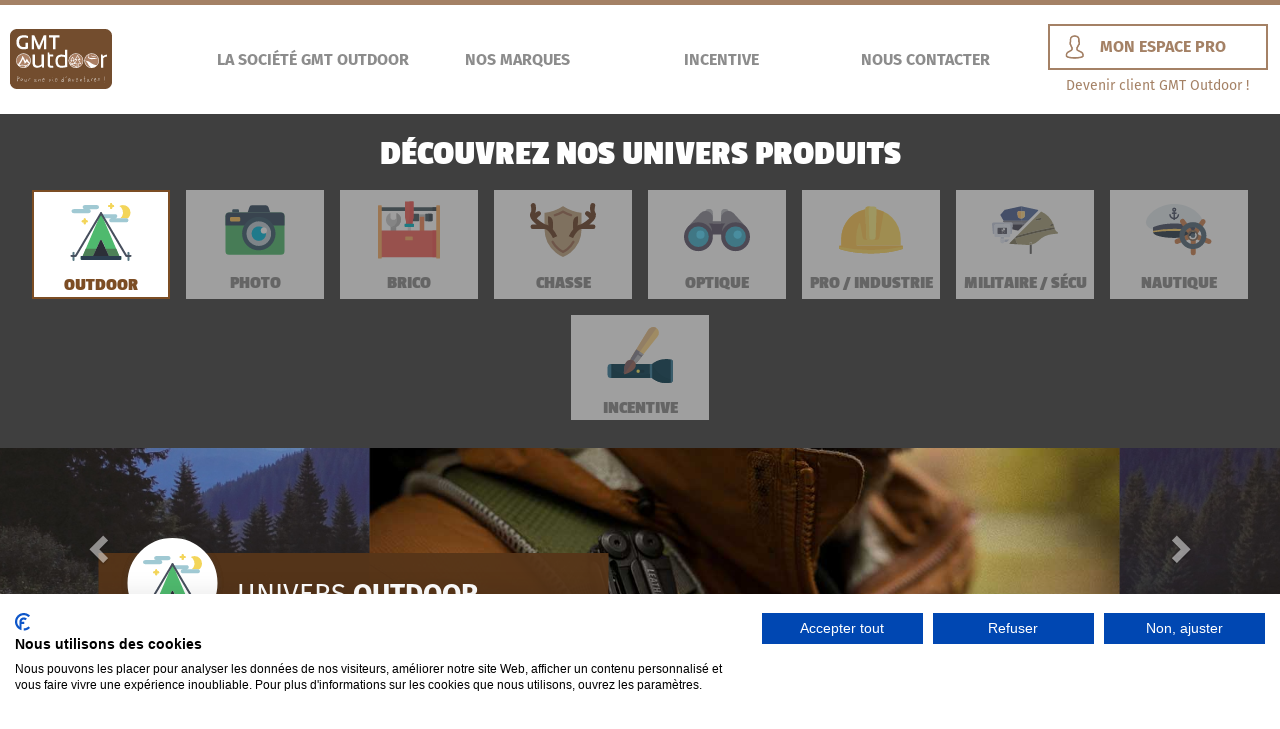

--- FILE ---
content_type: text/html; charset=UTF-8
request_url: https://www.gmtoutdoor.fr/
body_size: 4479
content:
<!DOCTYPE html>


    
                
                
<html lang="fr">
<head>
                        <script src="https://consent.cookiefirst.com/sites/gmtoutdoor.fr-7db6ea45-fc67-475d-a8d2-6a9f078f6d01/consent.js"></script>
            
            <!-- Google Tag Manager -->
    <script>(function(w,d,s,l,i){w[l]=w[l]||[];w[l].push({'gtm.start':
                new Date().getTime(),event:'gtm.js'});var f=d.getElementsByTagName(s)[0],
            j=d.createElement(s),dl=l!='dataLayer'?'&l='+l:'';j.async=true;j.src=
            'https://www.googletagmanager.com/gtm.js?id='+i+dl;f.parentNode.insertBefore(j,f);
        })(window,document,'script','dataLayer','GTM-PLKFBXGG');</script>
    <!-- End Google Tag Manager -->
    
    <meta charset="utf-8">
<meta http-equiv="X-UA-Compatible" content="IE=edge">
<meta content="width=device-width, initial-scale=1, maximum-scale=1, user-scalable=no" name="viewport">
<!--[if lt IE 9]>
<script src="https://oss.maxcdn.com/html5shiv/3.7.3/html5shiv.min.js"></script>
<script src="https://oss.maxcdn.com/respond/1.4.2/respond.min.js"></script>
<![endif]-->
    <script src="/assets/packs/js/pack_tz.min.js"></script>
<script src="/assets/bundles/js/inftools.min.js"></script><script>setSessionTimezone();</script><link rel="stylesheet" href="/assets/packs/css/pack_front.min.css">
<link rel="stylesheet" href="/assets/bundles/css/frofront.min.css">
    <link rel="icon" type="image/ico" href="/bundles/_gmtb2bfront/img/favicon.ico"/>
    <link rel="apple-touch-icon" sizes="180x180" href="/bundles/_gmtb2bfront/img/apple-touch-icon.png">
    <link rel="icon" type="image/png" sizes="32x32" href="/bundles/_gmtb2bfront/img/favicon-32x32.png">
    <link rel="icon" type="image/png" sizes="16x16" href="/bundles/_gmtb2bfront/img/favicon-16x16.png">
    <meta name="apple-mobile-web-app-title" content="GMT Outdoor">
    <meta name="application-name" content="GMT Outdoor">
    <meta name="msapplication-TileColor" content="#a48165">
    <meta name="theme-color" content="#ffffff">

                <link rel="stylesheet" href="/assets/bundles/css/_gmtb2bfront.min.css">
                <title>Home | GMT Outdoor | Pour une vie d&#039;aventures !</title>
</head>
<body class="nc">
<header>
    <nav>
                <div class="itable-large">
            <div>
                <div><button class="menu-mobile"></button></div>
                <div><a href="/"><img src="/bundles/_gmtb2bfront/img/logo.svg" /></a></div>
                <div class="menu-nav"><ul>
                    <li><a href="/la-societe-gmtoutdoor">LA SOCIÉTÉ GMT OUTDOOR</a></li>
                    <li><a href="/marques">NOS MARQUES</a></li>
                    <li><a href="/incentive">INCENTIVE</a></li>
                    <li><a href="/nous-contacter">NOUS CONTACTER</a></li>
                    </ul>
                </div>
                <div>
                    <div>
                        <a href="/pro/"><span>MON ESPACE PRO</span></a>
                        <a href="/inscription">Devenir client GMT Outdoor !</a>
                    </div>
                </div>
            </div>
        </div>
    </nav>
</header>
<main>
  <section class="home-nc">
<div>
	<div id="main-slider" class="carousel slide" data-ride="carousel">	
		<div>
			<h1>DÉCOUVREZ NOS UNIVERS PRODUITS</h1>
			<ol class="carousel-indicators">
									<li data-target="#main-slider" data-slide-to="0" class="active">
						<div style="background-image:url('/images/Media/LibraryImage/3330.svg');"></div>
						<div>OUTDOOR</div>
					</li>
									<li data-target="#main-slider" data-slide-to="1" class="">
						<div style="background-image:url('/images/Media/LibraryImage/3356.svg');"></div>
						<div>PHOTO</div>
					</li>
									<li data-target="#main-slider" data-slide-to="2" class="">
						<div style="background-image:url('/images/Media/LibraryImage/3343.svg');"></div>
						<div>BRICO</div>
					</li>
									<li data-target="#main-slider" data-slide-to="3" class="">
						<div style="background-image:url('/images/Media/LibraryImage/3331.svg');"></div>
						<div>CHASSE</div>
					</li>
									<li data-target="#main-slider" data-slide-to="4" class="">
						<div style="background-image:url('/images/Media/LibraryImage/3334.svg');"></div>
						<div>OPTIQUE</div>
					</li>
									<li data-target="#main-slider" data-slide-to="5" class="">
						<div style="background-image:url('/images/Media/LibraryImage/3347.svg');"></div>
						<div>PRO / INDUSTRIE</div>
					</li>
									<li data-target="#main-slider" data-slide-to="6" class="">
						<div style="background-image:url('/images/Media/LibraryImage/3354.svg');"></div>
						<div>MILITAIRE / SÉCU</div>
					</li>
									<li data-target="#main-slider" data-slide-to="7" class="">
						<div style="background-image:url('/images/Media/LibraryImage/3359.svg');"></div>
						<div>NAUTIQUE</div>
					</li>
									<li data-target="#main-slider" data-slide-to="8" class="">
						<div style="background-image:url('/images/Media/LibraryImage/3362.svg');"></div>
						<div>INCENTIVE</div>
					</li>
							</ol>
		</div>
		<div class="carousel-inner">
						<div class="item active">
				<div style="background-image:url('/images/Media/LibraryImage/3092.jpeg');">
					<div>
						<div>
							<div style="background-image:url('/images/Media/LibraryImage/3330.svg');"></div>
							<div>UNIVERS&nbsp;<b>OUTDOOR</b></div>
							<div>Retrouvez un vaste choix d’équipements de qualité, innovants et performants, pour la pratique du sport et des loisirs, parmi nos marques de référence pour la vie en extérieur.</div>
							<div><a href="/univers/outdoor">DÉCOUVRIR L&#039;UNIVERS OUTDOOR</a></div>
						</div>
						<div style="background-image:url('/images/Media/LibraryImage/35094.jpeg');"></div>
					</div>
				</div>
			</div>
						<div class="item ">
				<div style="background-image:url('/images/Media/LibraryImage/5093.jpeg');">
					<div>
						<div>
							<div style="background-image:url('/images/Media/LibraryImage/3356.svg');"></div>
							<div>UNIVERS&nbsp;<b>PHOTO</b></div>
							<div>Bienvenue dans votre univers photo, découvrez un vaste choix d’équipements pour la photo et la vidéo, ainsi que nos marques de référence pour la vie en extérieur.</div>
							<div><a href="/univers/photo">DÉCOUVRIR L&#039;UNIVERS PHOTO</a></div>
						</div>
						<div style="background-image:url('/images/Media/LibraryImage/3357.jpeg');"></div>
					</div>
				</div>
			</div>
						<div class="item ">
				<div style="background-image:url('/images/Media/LibraryImage/3342.jpeg');">
					<div>
						<div>
							<div style="background-image:url('/images/Media/LibraryImage/3343.svg');"></div>
							<div>UNIVERS&nbsp;<b>BRICO</b></div>
							<div>Bienvenue dans votre univers Bricolage, découvrez nos marques de référence dans les domaines de l’éclairage et de l’outillage à mains</div>
							<div><a href="/univers/brico">DÉCOUVRIR L&#039;UNIVERS BRICO</a></div>
						</div>
						<div style="background-image:url('/images/Media/LibraryImage/5091.jpeg');"></div>
					</div>
				</div>
			</div>
						<div class="item ">
				<div style="background-image:url('/images/Media/LibraryImage/3340.jpeg');">
					<div>
						<div>
							<div style="background-image:url('/images/Media/LibraryImage/3331.svg');"></div>
							<div>UNIVERS&nbsp;<b>CHASSE</b></div>
							<div>Bienvenue dans votre univers chasse, retrouvez un vaste choix d’équipements de qualité, innovants et performants pour la pratique de la chasse, ainsi que nos marques de référence pour la vie en extérieur.</div>
							<div><a href="/univers/chasse">DÉCOUVRIR L&#039;UNIVERS CHASSE</a></div>
						</div>
						<div style="background-image:url('/images/Media/LibraryImage/3341.jpeg');"></div>
					</div>
				</div>
			</div>
						<div class="item ">
				<div style="background-image:url('/images/Media/LibraryImage/3339.jpeg');">
					<div>
						<div>
							<div style="background-image:url('/images/Media/LibraryImage/3334.svg');"></div>
							<div>UNIVERS&nbsp;<b>OPTIQUE</b></div>
							<div>Bienvenue dans votre univers optique, retrouvez un vaste choix d’équipements parmi les plus belles marques d'optiques, ainsi que nos marques de référence pour la vie en extérieur.</div>
							<div><a href="/univers/optique">DÉCOUVRIR L&#039;UNIVERS OPTIQUE</a></div>
						</div>
						<div style="background-image:url('/images/Media/LibraryImage/3338.jpeg');"></div>
					</div>
				</div>
			</div>
						<div class="item ">
				<div style="background-image:url('/images/Media/LibraryImage/3350.jpeg');">
					<div>
						<div>
							<div style="background-image:url('/images/Media/LibraryImage/3347.svg');"></div>
							<div>UNIVERS&nbsp;<b>PRO / INDUSTRIE</b></div>
							<div>Bienvenue dans votre univers Pro-Industrie, découvrez un vaste choix d’équipements de qualité, innovants et performants pour les professionnels sur site, parmi nos marques de référence.</div>
							<div><a href="/univers/pro-industrie">DÉCOUVRIR L&#039;UNIVERS PRO / INDUSTRIE</a></div>
						</div>
						<div style="background-image:url('/images/Media/LibraryImage/35095.jpeg');"></div>
					</div>
				</div>
			</div>
						<div class="item ">
				<div style="background-image:url('/images/Media/LibraryImage/3351.jpeg');">
					<div>
						<div>
							<div style="background-image:url('/images/Media/LibraryImage/3354.svg');"></div>
							<div>UNIVERS&nbsp;<b>MILITAIRE / SÉCU</b></div>
							<div>Bienvenue dans votre univers militaire-sécurité, découvrez un vaste choix d’équipements pour les professionnels de terrain parmi les plus belles marques d'optiques, ainsi que nos marques de référence pour la vie en extérieur.</div>
							<div><a href="/univers/militaire-secu">DÉCOUVRIR L&#039;UNIVERS MILITAIRE / SÉCU</a></div>
						</div>
						<div style="background-image:url('/images/Media/LibraryImage/5094.jpeg');"></div>
					</div>
				</div>
			</div>
						<div class="item ">
				<div style="background-image:url('/images/Media/LibraryImage/3361.jpeg');">
					<div>
						<div>
							<div style="background-image:url('/images/Media/LibraryImage/3359.svg');"></div>
							<div>UNIVERS&nbsp;<b>NAUTIQUE</b></div>
							<div>Bienvenue dans votre univers Nautique, retrouvez un vaste choix d’équipements de qualité, innovants et performants pour la vie à bord, parmi nos marques de référence.</div>
							<div><a href="/univers/nautique">DÉCOUVRIR L&#039;UNIVERS NAUTIQUE</a></div>
						</div>
						<div style="background-image:url('/images/Media/LibraryImage/3360.jpeg');"></div>
					</div>
				</div>
			</div>
						<div class="item ">
				<div style="background-image:url('/images/Media/LibraryImage/3363.jpeg');">
					<div>
						<div>
							<div style="background-image:url('/images/Media/LibraryImage/3362.svg');"></div>
							<div>UNIVERS&nbsp;<b>INCENTIVE</b></div>
							<div>Bienvenue dans votre univers Incentive & cadeaux d’affaires, retrouvez un vaste choix d’idées cadeaux pour vos meilleurs clients, parmi nos marques de référence. Remerciez vos collaborateurs avec des cadeaux de qualité, personnalisables à votre logo.</div>
							<div><a href="/univers/incentive">DÉCOUVRIR L&#039;UNIVERS INCENTIVE</a></div>
						</div>
						<div style="background-image:url('/images/Media/LibraryImage/3364.jpeg');"></div>
					</div>
				</div>
			</div>
					</div>
	  	<div>
		  <a class="left carousel-control" href="#main-slider" data-slide="prev">
		    <span class="glyphicon glyphicon-chevron-left"></span>
		    <span class="sr-only">Previous</span>
		  </a>
		  <a class="right carousel-control" href="#main-slider" data-slide="next">
		    <span class="glyphicon glyphicon-chevron-right"></span>
		    <span class="sr-only">Next</span>
		  </a>
		</div>
	</div>
</div>
<section class="logos">
	<div id="logo">
	 	<div>
	 		<ul id="logos-list" class="clearfix">
	 				 			<li><a href="/marques/beaverlab" style="background-image:url('/images/Media/LibraryImage/37351.jpeg');"></a></li>
	 				 			<li><a href="/marques/biolite" style="background-image:url('/images/Media/LibraryImage/4904.jpeg');"></a></li>
	 				 			<li><a href="/marques/camouflage" style="background-image:url('/images/Media/LibraryImage/34820.jpeg');"></a></li>
	 				 			<li><a href="/marques/cat" style="background-image:url('/images/Media/LibraryImage/24488.jpeg');"></a></li>
	 				 			<li><a href="/marques/cervellati" style="background-image:url('/images/Media/LibraryImage/5066.jpeg');"></a></li>
	 				 			<li><a href="/marques/ecoflow" style="background-image:url('/images/Media/LibraryImage/39171.jpeg');"></a></li>
	 				 			<li><a href="/marques/full-windsor" style="background-image:url('/images/Media/LibraryImage/42013.jpeg');"></a></li>
	 				 			<li><a href="/marques/fuzyon-chasse" style="background-image:url('/images/Media/LibraryImage/4901.jpeg');"></a></li>
	 				 			<li><a href="/marques/gemini-winshoot" style="background-image:url('/images/Media/LibraryImage/34116.jpeg');"></a></li>
	 				 			<li><a href="/marques/goal-zero" style="background-image:url('/images/Media/LibraryImage/5689.jpeg');"></a></li>
	 				 			<li><a href="/marques/hacknite" style="background-image:url('/images/Media/LibraryImage/36874.jpeg');"></a></li>
	 				 			<li><a href="/marques/hiviz-shooting-systems" style="background-image:url('/images/Media/LibraryImage/3011.jpeg');"></a></li>
	 				 			<li><a href="/marques/irix-lens" style="background-image:url('/images/Media/LibraryImage/20092.jpeg');"></a></li>
	 				 			<li><a href="/marques/kick-eez" style="background-image:url('/images/Media/LibraryImage/5059.jpeg');"></a></li>
	 				 			<li><a href="/marques/kite-optics" style="background-image:url('/images/Media/LibraryImage/33997.jpeg');"></a></li>
	 				 			<li><a href="/marques/leatherman" style="background-image:url('/images/Media/LibraryImage/6883.jpeg');"></a></li>
	 				 			<li><a href="/marques/lifesaver" style="background-image:url('/images/Media/LibraryImage/20720.jpeg');"></a></li>
	 				 			<li><a href="/marques/lpa-sights" style="background-image:url('/images/Media/LibraryImage/4919.jpeg');"></a></li>
	 				 			<li><a href="/marques/neb0" style="background-image:url('/images/Media/LibraryImage/39168.jpeg');"></a></li>
	 				 			<li><a href="/marques/outplorer" style="background-image:url('/images/Media/LibraryImage/37349.jpeg');"></a></li>
	 				 			<li><a href="/marques/pachmayr" style="background-image:url('/images/Media/LibraryImage/4918.jpeg');"></a></li>
	 				 			<li><a href="/marques/pixfra" style="background-image:url('/images/Media/LibraryImage/39649.jpeg');"></a></li>
	 				 			<li><a href="/marques/pulsar" style="background-image:url('/images/Media/LibraryImage/4906.jpeg');"></a></li>
	 				 			<li><a href="/marques/reolink" style="background-image:url('/images/Media/LibraryImage/39642.jpeg');"></a></li>
	 				 			<li><a href="/marques/rite-in-the-rain" style="background-image:url('/images/Media/LibraryImage/26747.jpeg');"></a></li>
	 				 			<li><a href="/marques/thaw" style="background-image:url('/images/Media/LibraryImage/42001.jpeg');"></a></li>
	 				 			<li><a href="/marques/truglo" style="background-image:url('/images/Media/LibraryImage/4921.jpeg');"></a></li>
	 				 			<li><a href="/marques/urikan" style="background-image:url('/images/Media/LibraryImage/4903.jpeg');"></a></li>
	 				 			<li><a href="/marques/vanguard" style="background-image:url('/images/Media/LibraryImage/4908.jpeg');"></a></li>
	 				 			<li><a href="/marques/vanward" style="background-image:url('/images/Media/LibraryImage/43860.jpeg');"></a></li>
	 				 			<li><a href="/marques/verjari" style="background-image:url('/images/Media/LibraryImage/20112.jpeg');"></a></li>
	 				 			<li><a href="/marques/wegu-gft" style="background-image:url('/images/Media/LibraryImage/2976.jpeg');"></a></li>
	 				 			<li><a href="/marques/zweibruder" style="background-image:url('/images/Media/LibraryImage/43602.jpeg');"></a></li>
	 				 		</ul>
	 	</div>
	</div>
</section>
</section>
</main>
<footer>
    <div>
        <div>
            <div><p>LA NEWSLETTER GMT<BR> <SPAN>SUIVEZ NOTRE ACTU !</SPAN></p></div>
            <div><button id="open-popup">M'INSCRIRE À LA NEWSLETTER</button></div>
        </div>
    </div>
    <div>
        <div class="accordeon"><h3>INFOS ET COMMANDES</h3>
            <ul>
                <li><a href="/pro/utilisateurs/mon-compte">INSCRIPTION PRO</a></li>
                <li><a href="/pro/utilisateurs/mon-compte">CONNEXION À L&#039; ESPACE PRO</a></li>
                <li><a href="/nous-contacter" >NOUS CONTACTER</a></li>
            </ul>
        </div>
        <div class="accordeon"><h3>À PROPOS</h3>
            <ul>
                <li><a href="/la-societe-gmtoutdoor#history">NOTRE HISTOIRE</a></li>
                <li><a href="/la-societe-gmtoutdoor#commitments">NOS ENGAGEMENTS</a></li>
                <li><a href="/la-societe-gmtoutdoor#team">L&#039; ÉQUIPE</a></li>
                <li><a href="/">NOS UNIVERS</a></li>
                <li><a href="/incentive">INCENTIVE | CADEAUX D&#039; AFFAIRES</a></li>
            </ul>
        </div>
        <div>
            <iframe src="https://www.facebook.com/plugins/page.php?href=https%3A%2F%2Fwww.facebook.com%2FGMT-Outdoor-179274688772687%2F%3Ffref%3Dts&tabs&width=340&height=214&small_header=false&adapt_container_width=true&hide_cover=false&show_facepile=true&appId" width="340" height="190" style="border:none;overflow:hidden;" scrolling="no" frameborder="0" allowTransparency="true"></iframe>
                        <a href="https://www.facebook.com/GMTOutdoor/" class="icon-gmt-icon_facebook"></a>
                    </div>
    </div>
    <div><div class="itable-large"><div><div><a href="https://www.infitex.fr">Design by Infitex</a></div><div>© 2019 GMT Outdoor, Tous droits réservés</div><div><a href="/cgv">C.G.V.</a>&nbsp;&nbsp;<a href="/mentions-legales">Mentions légales</a> </div></div></div></div>
</footer>
<script>
var hostParams = {'subdomain':"www",'extension':"fr"};
var locale = 'fr';
var site = 'gmtoutdoor';
var withOlymp = '1';
var user = '';
</script>
<script src="/assets/packs/js/pack_front.min.js"></script>
<script src="/js/routes/_GMTB2B/fr.js"></script>
<script src="/assets/bundles/js/inftranslation.min.js"></script> 
<script src="/js/translations/INFToolsJS/fr.js"></script>

<script src="https://www.gmtoutdoor.fr/translations/_GMTB2BFrontLayout.js?subdomain=www&extension=fr"></script>
    <script src="/assets/bundles/js/frofront.min.js"></script>
    <script src="/assets/bundles/js/frouser.min.js"></script>
    <script src="/assets/bundles/js/_gmtb2bfront.min.js"></script>
<script type="text/javascript" src="//downloads.mailchimp.com/js/signup-forms/popup/embed.js" data-dojo-config="usePlainJson: true, isDebug: false"></script>
<script src="/assets/packs/js/pack_front.min.js"></script>
<script src="/assets/packs/js/pack_admin_tables.min.js"></script>
<script src="/urls-fr.js?subdomain=www&amp;extension=fr"></script>
<script src="/assets/bundles/js/inftranslation.min.js"></script> 
<script src="https://www.gmtoutdoor.fr/translations/INFToolsJS.js?subdomain=www&extension=fr"></script>

<script src="https://www.gmtoutdoor.fr/translations/_GMTB2BToolsJs.js?subdomain=www&amp;extension=fr"></script>
<script>
var hostParams = {'subdomain':"www",'extension':"fr"};
var locale = 'fr';
var site = 'gmtoutdoor';
var withOlymp = '1';
var user = '';
</script>

<script>
function showMailingPopUp() {
    require(["mojo/signup-forms/Loader"], function(L) { L.start({"baseUrl":"mc.us11.list-manage.com","uuid":"3ec1f067e8a238e2375d18a08","lid":"db971b3a5c"}) });
    document.cookie = "MCPopupClosed=; expires=Thu, 01 Jan 1970 00:00:00 UTC";
};
document.getElementById("open-popup").onclick = function() {showMailingPopUp()};
</script>
<!-- Global site tag (gtag.js) - Google Analytics -->
<script async src="https://www.googletagmanager.com/gtag/js?id=UA-42108786-16"></script>
<script>
  window.dataLayer = window.dataLayer || [];
  function gtag(){dataLayer.push(arguments);}
  gtag('js', new Date());

  gtag('config', 'UA-42108786-16');
</script>


<script>$(function () { loadHomepage(); });</script>

</body>
</html>

--- FILE ---
content_type: text/css
request_url: https://www.gmtoutdoor.fr/assets/bundles/css/_gmtb2bfront.min.css
body_size: 38891
content:
@import url(https://use.typekit.net/jsn4uif.css);@font-face{font-family:'passionOne-Regular';font-weight:400;font-style:normal;src:url(/bundles/_gmtb2bfront/fonts/PassionOne-Regular-webfont.eot?sw4ulo);src:url(/bundles/_gmtb2bfront/fonts/PassionOne-Regular-webfont.eot?sw4ulo#iefix) format('embedded-opentype'),url(/bundles/_gmtb2bfront/fonts/PassionOne-Regular-webfont.ttf?sw4ulo) format('truetype'),url(/bundles/_gmtb2bfront/fonts/PassionOne-Regular-webfont.woff?sw4ulo) format('woff')}@font-face{font-family:'passionOne-Bold';font-weight:400;font-style:normal;src:url(/bundles/_gmtb2bfront/fonts/PassionOne-Bold-webfont.eot?sw4ulo);src:url(/bundles/_gmtb2bfront/fonts/PassionOne-Bold-webfont.eot?sw4ulo#iefix) format('embedded-opentype'),url(/bundles/_gmtb2bfront/fonts/PassionOne-Bold-webfont.ttf?sw4ulo) format('truetype'),url(/bundles/_gmtb2bfront/fonts/PassionOne-Bold-webfont.woff?sw4ulo) format('woff')}a{text-decoration:none!important}.modal-backdrop{opacity:.7;background-color:#fff}.modal-backdrop.in{opacity:.7}.alert{max-width:1380px;margin:10px auto;text-align:center}[class*=' icon-'],[class^=icon-]{font-family:'icomoon'!important;font-weight:400;font-style:normal;font-variant:normal;line-height:1;text-transform:none;speak:none;-webkit-font-smoothing:antialiased;-moz-osx-font-smoothing:grayscale}.select2-color{display:none}.select2-container--default .select2-results__option--highlighted[aria-selected]{background-color:#a48165}div.checkbox{padding:3px 0}div.checkbox label,div.checkbox label:hover{transition:color .3s linear;color:#3f3f3f}div.checkbox label:hover{color:#573519}div.checkbox label:hover::before{transition:background-color .3s linear;background-color:#a48165}div.checkbox label::before{transition:background-color .3s linear;border-color:#666;border-radius:0}.irs{min-width:260px;margin-top:10px}.irs-bar{background:#a48165!important}.irs-slider{border-radius:11px;background:#7c4d24!important}.irs-from,.irs-max,.irs-min,.irs-single,.irs-to{font-size:14px;font-weight:700;top:-4px;color:#7c4d24;background:0 0}#products-list{display:flex;flex-direction:row;width:100%;padding-top:20px;border:0;flex-wrap:wrap}#products-list>div{display:flex;flex-direction:column;width:33.33%;padding:0 20px 20px 0;text-align:center}#products-list>div>a{display:flex;flex-direction:column;width:100%;height:100%;transition:opacity .2s ease;background-color:#e5e5e5}#products-list>div>a:hover{transition:opacity .2s ease;opacity:.8}#products-list>div>a>div:first-child{position:relative;display:flex;width:100%;height:300px;border-width:5px 5px 0;border-style:solid;border-color:#e5e5e5;background-color:#fff}#products-list>div>a>div:first-child>img{max-width:100%;max-height:295px;margin:auto}#products-list>div>a>div:first-child>div.discount{font-size:16px;font-weight:700;position:absolute;right:15px;bottom:15px;min-width:50px;height:50px;padding:13px 5px;opacity:.85;color:#fff;border-radius:25px;background-color:#ef3141}#products-list>div>a>div:first-child>div.new{font-size:16px;font-weight:700;position:absolute;top:15px;left:0;width:75px;height:30px;padding:5px;text-align:center;color:#fff;background-color:#a48165}#products-list>div>a>div:first-child>div.discounts{position:absolute;top:15px;left:0;display:flex;flex-direction:column}#products-list>div>a>div:first-child>div.discounts>div{font-size:16px;font-weight:700;width:130px;height:30px;margin-bottom:5px;padding:5px;text-align:center;color:#fff;background-color:#ef3141}#products-list>div>a>div:nth-child(2)>div{display:flex;justify-content:space-between}#products-list>div>a>div:nth-child(2)>div>div{font-size:16px;font-weight:700;padding:10px;vertical-align:middle;color:#3f3f3f}#products-list>div>a>div:nth-child(2)>div>div:first-child{overflow:hidden;max-width:230px;text-align:left;text-transform:uppercase;text-overflow:ellipsis}#products-list>div>a>div:nth-child(2)>div>div:first-child>span{font-size:12px;font-weight:400;text-transform:uppercase}#products-list>div>a>div:nth-child(2)>div>div:nth-child(2){text-align:right;white-space:nowrap;color:#a48165}#products-list>div>a>div:nth-child(2)>div>div:nth-child(2)>span{font-size:14px;font-weight:400;white-space:nowrap;color:#8c8c8c}#products-list>div>a>div:nth-child(2)>div>div:nth-child(2)>del{font-size:14px;white-space:nowrap;color:#ef3141}#products-list>div>a>div:nth-child(2)>div:nth-child(2)>p{font-size:14px;width:100%;text-align:center;color:#8c8c8c}#products-list>div>a>div:nth-child(2)>div:nth-child(2)>p>span{font-weight:700}@media (min-width:960px){#products-list>div:nth-child(3n){padding-right:0}}@media (max-width:960px){#products-list>div{width:50%}#products-list>div:nth-child(2n){padding-right:0}}@media (max-width:480px){#products-list>div{width:100%;padding-right:0}}#products-list>div>button,#products-list>div>button:hover{transition:color .3s linear,border-color .3s linear,background-color .3s linear;color:#fff}#products-list>div>button{font-size:16px;font-weight:700;width:100%;height:45px;padding:10px 20px;cursor:pointer;text-align:center;border-width:2px;border-style:solid;border-color:#7c4d24;background-color:#7c4d24}#products-list>div>button:hover{border-color:#573519;background-color:#573519}#products-list>div>button>img{height:25px;margin-right:10px}@media (min-width:1280px){#products-list.no-filters>div{width:25%!important}#products-list.no-filters>div:nth-child(3n){padding-right:20px}#products-list.no-filters>div:nth-child(4n){padding-right:0}}#products-list.joined-products>div>a{background-color:#fff}#products-list.joined-products>div>a>div:first-child{border-color:#fff}.account_menu>div:nth-child(1){margin:85px;text-align:center}.account_menu>div:nth-child(1)>h1{font-family:passionOne-Bold,sans-serif;font-size:40px;font-weight:400;line-height:48px;margin:0;letter-spacing:3px;color:#7c4d24}.account_menu>div:nth-child(1)>h2{font-family:'fira-sans',sans-serif;font-size:20px;font-weight:700;line-height:24px;margin:0;padding-top:10px;letter-spacing:2px;color:#666}.account_menu>div:nth-child(1)>h3{font-weight:400}.account_menu>div:nth-child(1) a button{font-size:16px;font-weight:700;margin:10px 0;padding:10px 25px;transition:color .5s ease,background .5s ease;color:#8c8c8c;border:2px solid;background:#fff}.account_menu>div:nth-child(1) a button:hover{transition:color .5s ease,background .5s ease;color:#fff;background:#7c4d24;border-color:#7c4d24}.account_menu>div:nth-child(2){margin:0 auto;text-align:center;background-color:#e5e5e5}.account_menu>div:nth-child(2) a,.account_menu>div:nth-child(2) a:hover{transition:background-color .3s linear;color:#3f3f3f}.account_menu>div:nth-child(2) a:hover{font-weight:700;cursor:pointer;background-color:#ccc}.account_menu>div:nth-child(2) a.active{font-weight:700;color:#fff;background-color:#a48165}@media (max-width:768px){.account_menu>div:nth-child(2)>div>a,.account_menu>div:nth-child(2)>div>div{display:block;width:100%;padding:15px 0}.account_menu>div:nth-child(2)>div:nth-child(1){cursor:pointer}.account_menu>div:nth-child(2)>div:nth-child(1)>div{color:#3f3f3f}.account_menu>div:nth-child(2)>div:nth-child(2)>a{border-bottom:2px solid #e5e5e5}}.account_menu>div:nth-child(2)>div:nth-child(1){display:none}@media (min-width:768px){.account_menu>div:nth-child(2)>div:nth-child(2){display:block!important;max-width:1400px;margin:0 auto}.account_menu>div:nth-child(2)>div:nth-child(2)>a{display:inline-block;width:20%;padding:20px 0}}.account_content>div{max-width:1400px;margin:0 auto;padding:50px 0}.account_content>div>div{display:inline-block;margin:10px;vertical-align:top}@media (max-width:1280px){.account_content>div>div{display:block}}.account_content>div>div>div:nth-child(1){font-family:'fira-sans',sans-serif;font-size:20px;font-weight:700;padding:10px 0;text-align:center;color:#fff;background-color:#a48165}.account_content>div>div>div:nth-child(2){border-right:1px solid #ccc;border-bottom:1px solid #ccc;border-left:1px solid #ccc}@media (min-width:1280px){.account_content>div>div:nth-child(1){width:30%}}.account_content>div>div:nth-child(1)>div:nth-child(2){padding:20px}.account_content>div>div:nth-child(1)>div:nth-child(2)>hr{border-color:#ccc}.account_content>div>div:nth-child(1)>div:nth-child(2)>div:last-child{margin:0;text-align:center}.account_content>div>div:nth-child(1)>div:nth-child(2)>div{margin:10px 0}.account_content>div>div:nth-child(1)>div:nth-child(2)>div>a>button{font-size:16px;font-weight:700;margin:10px 0 0;padding:10px 20px;transition:color .5s ease,background .5s ease;color:#7c4d24;border:2px solid;background:#fff}.account_content>div>div:nth-child(1)>div:nth-child(2)>div>a>button:hover{transition:color .5s ease,background .5s ease;color:#fff;background:#7c4d24}.account_content>div>div:nth-child(1)>div:nth-child(2)>div>div{display:inline-block}.account_content>div>div:nth-child(1)>div:nth-child(2)>div>div:nth-child(2){font-weight:700;float:right}.account_content>div>div:nth-child(1)>div:nth-child(2)>div:nth-child(9)>div:nth-child(2)>a{cursor:pointer;color:#7c4d24}.account_content>div>div:nth-child(1)>div:nth-child(2)>div:nth-child(9)>div:nth-child(2)>a p{text-decoration:underline}@media (min-width:1280px){.account_content>div>div:nth-child(2){width:66%}}.account_content>div>div:nth-child(2)>div:nth-child(1){background-color:#7c4d24}.account_content>div>div:nth-child(2)>div:nth-child(2){padding:20px}.account_content>div>div:nth-child(2)>div:nth-child(2)>div:nth-child(1) table{width:100%;border-bottom:2px solid #b2b2b2}.account_content>div>div:nth-child(2)>div:nth-child(2)>div:nth-child(1) .table-striped>tbody>tr:nth-of-type(2n+1),.dataproduct_content>div:nth-child(2)>div .table-striped>tbody>tr:nth-of-type(2n+1),.estimates_content>div:nth-child(2)>div .table-striped>tbody>tr:nth-of-type(2n+1),.orders_content>div:nth-child(2)>div .table-striped>tbody>tr:nth-of-type(2n+1){background-color:#e5e5e5}.account_content>div>div:nth-child(2)>div:nth-child(2)>div:nth-child(1) table>thead>tr{border-bottom:2px solid #b2b2b2}.account_content>div>div:nth-child(2)>div:nth-child(2)>div:nth-child(1) table>thead>tr>th,.dataproduct_content>div:nth-child(2)>div .table-bordered,.dataproduct_content>div:nth-child(2)>div .table-bordered>tbody>tr>td,.estimates_content>div:nth-child(2)>div .table-bordered,.estimates_content>div:nth-child(2)>div .table-bordered>tbody>tr>td,.orders_content>div:nth-child(2)>div .table-bordered,.orders_content>div:nth-child(2)>div .table-bordered>tbody>tr>td{border:0}.account_content>div>div:nth-child(2)>div:nth-child(2)>div:nth-child(1) table>thead>tr>th:nth-child(1) a{font-weight:700;padding-left:10px;text-decoration:underline!important;color:#3f3f3f}.account_content>div>div:nth-child(2)>div:nth-child(2)>div:nth-child(1) table>tbody>tr,.dataproduct_content>div:nth-child(2)>div .table-striped>tbody>tr,.estimates_content>div:nth-child(2)>div .table-striped>tbody>tr,.orders_content>div:nth-child(2)>div .table-striped>tbody>tr{font-size:16px;line-height:24px;color:#3f3f3f}.account_content>div>div:nth-child(2)>div:nth-child(2)>div:nth-child(1) table>tbody>tr:first-child>td{border-top:2px solid #b2b2b2}.account_content>div>div:nth-child(2)>div:nth-child(2)>div:nth-child(1) table>tbody>tr>td{padding:10px 5px;border-top:1px solid #b2b2b2}.account_content>div>div:nth-child(2)>div:nth-child(2)>div:nth-child(1) table>tbody>tr>td a{font-weight:700;transition:color .7s;text-decoration:underline!important;color:#3f3f3f}.account_content>div>div:nth-child(2)>div:nth-child(2)>div:nth-child(1) table>tbody>tr>td a:hover{transition:color .7s;color:#666}.account_content>div>div:nth-child(2)>div:nth-child(2)>div:nth-child(1) table>tbody>tr>td:nth-child(5){color:#666}.account_content>div>div:nth-child(2)>div:nth-child(2)>div:nth-child(2){margin-top:50px}.account_content>div>div:nth-child(2)>div:nth-child(2)>div:nth-child(2)>div{display:flex;flex-direction:row-reverse}.account_content>div>div:nth-child(2)>div:nth-child(2)>div:nth-child(2)>div>div{padding:27px 0}.account_content>div>div:nth-child(2)>div:nth-child(2)>div:nth-child(2)>div>div:first-child>a{margin-left:25px}.account_content>div>div:nth-child(2)>div:nth-child(2)>div:nth-child(2)>div>div>a{font-size:16px;font-weight:700;margin:10px 0 0;padding:10px 20px;cursor:pointer;transition:color .5s ease,background .5s ease;color:#7c4d24;border:2px solid;background:#fff}.account_content>div>div:nth-child(2)>div:nth-child(2)>div:nth-child(2)>div>div>a:hover{transition:color .5s ease,background .5s ease;color:#fff;background:#7c4d24}div.end-grey{width:100%;max-width:inherit;height:65px;background-color:#e5e5e5}.dataproduct_content>div:first-child,.estimates_content>div:first-child,.orders_content>div:first-child{margin-top:50px}.dataproduct_content>div:first-child>p,.estimates_content>div:first-child>p,.orders_content>div:first-child>p{font-family:passionOne-Bold,sans-serif;font-size:30px;text-align:center;letter-spacing:3px;color:#a48165}.dataproduct_content>div:nth-child(2),.estimates_content>div:nth-child(2),.orders_content>div:nth-child(2){max-width:1400px;margin:-45px auto 0;padding:87px 15px;background-color:#ffff}.dataproduct_content>div:nth-child(2)>div,.estimates_content>div:nth-child(2)>div,.orders_content>div:nth-child(2)>div{width:100%;height:100%}.dataproduct_content>div:nth-child(2)>div>p,.estimates_content>div:nth-child(2)>div>p,.orders_content>div:nth-child(2)>div>p{text-align:center}.dataproduct_content>div:nth-child(2)>div .table-bordered>tbody>tr>td:first-child,.dataproduct_content>div:nth-child(2)>div .table-bordered>thead>tr>th:first-child,.estimates_content>div:nth-child(2)>div .table-bordered>tbody>tr>td:first-child,.estimates_content>div:nth-child(2)>div .table-bordered>thead>tr>th:first-child,.orders_content>div:nth-child(2)>div .table-bordered>tbody>tr>td:first-child,.orders_content>div:nth-child(2)>div .table-bordered>thead>tr>th:first-child{padding-left:10px}.dataproduct_content>div:nth-child(2)>div .table-bordered>thead>tr>th,.estimates_content>div:nth-child(2)>div .table-bordered>thead>tr>th,.orders_content>div:nth-child(2)>div .table-bordered>thead>tr>th{text-transform:uppercase}.dataproduct_content>div:nth-child(2)>div .table-bordered>thead>tr>td,.dataproduct_content>div:nth-child(2)>div .table-bordered>thead>tr>th,.estimates_content>div:nth-child(2)>div .table-bordered>thead>tr>td,.estimates_content>div:nth-child(2)>div .table-bordered>thead>tr>th,.orders_content>div:nth-child(2)>div .table-bordered>thead>tr>td,.orders_content>div:nth-child(2)>div .table-bordered>thead>tr>th{border:0}.dataproduct_content>div:nth-child(2)>div .table-striped,.estimates_content>div:nth-child(2)>div .table-striped,.orders_content>div:nth-child(2)>div .table-striped{border-bottom:2px solid #b2b2b2}.dataproduct_content>div:nth-child(2)>div .table-striped>tbody>tr:first-child>td,.estimates_content>div:nth-child(2)>div .table-striped>tbody>tr:first-child>td,.orders_content>div:nth-child(2)>div .table-striped>tbody>tr:first-child>td{border-top:2px solid #b2b2b2}.dataproduct_content>div:nth-child(2)>div .table-striped>tbody>tr>td,.estimates_content>div:nth-child(2)>div .table-striped>tbody>tr>td,.orders_content>div:nth-child(2)>div .table-striped>tbody>tr>td{padding:14px 0;border-top:1px solid #b2b2b2}.dataproduct_content>div:nth-child(2)>div .table-striped>tbody>tr>td>a,.estimates_content>div:nth-child(2)>div .table-striped>tbody>tr>td>a,.orders_content>div:nth-child(2)>div .table-striped>tbody>tr>td>a{font-weight:700;padding-right:10px;text-decoration:underline!important;color:#3f3f3f}.dataproduct_content>div:nth-child(2)>div .table-striped>tbody>tr>td:nth-child(5),.estimates_content>div:nth-child(2)>div .table-striped>tbody>tr>td:nth-child(5),.orders_content>div:nth-child(2)>div .table-striped>tbody>tr>td:nth-child(5){font-weight:700;color:#3f3f3f}.dataproduct_content>div:nth-child(2) ul.pagination>li>a,.estimates_content>div:nth-child(2) ul.pagination>li>a,.orders_content>div:nth-child(2) ul.pagination>li>a{margin:5px}.dataproduct_content>div:nth-child(2) ul.pagination>li.paginate_button.active>a,.dataproduct_content>div:nth-child(2) ul.pagination>li>a:hover,.estimates_content>div:nth-child(2) ul.pagination>li.paginate_button.active>a,.estimates_content>div:nth-child(2) ul.pagination>li>a:hover,.orders_content>div:nth-child(2) ul.pagination>li.paginate_button.active>a,.orders_content>div:nth-child(2) ul.pagination>li>a:hover{color:#ffff;border-color:#ccc;background-color:#ccc}section.addresses_content{text-align:center}section.addresses_content>div:first-child,section.newsletter>div:first-child,section.profil_content>div:first-child{padding:50px 10px}section.addresses_content>div:first-child>div:nth-child(n+2){width:100%;max-width:1000px;margin:0 auto}section.addresses_content>div:first-child>div:first-child{font-family:passionOne-Bold,sans-serif;font-size:22px;font-weight:700;padding:10px;text-align:center;letter-spacing:3px;color:#a48165}section.addresses_content>div:first-child>div:nth-child(2){font-size:22px;color:#8c8c8c}section.addresses_content>div:first-child>div:nth-child(3)>div:first-child{display:flex;margin-top:36px}@media (max-width:640px){section.addresses_content>div:first-child>div:nth-child(3)>div:first-child{flex-direction:column;align-items:center}}section.addresses_content>div:first-child>div:nth-child(3)>div:first-child>div{width:49%;min-height:320px;margin:0 auto;padding:20px;text-align:center;border:1px solid #ccc;background-color:#e5e5e5}@media (max-width:640px){section.addresses_content>div:first-child>div:nth-child(3)>div:first-child>div{width:100%}}section.addresses_content>div:first-child>div:nth-child(3)>div:first-child>div>div:first-child{font-size:18px;margin-bottom:17px;text-transform:uppercase;color:#666}section.addresses_content>div:first-child>div:nth-child(3)>div:first-child>div>div:nth-child(2){font-size:20px;font-weight:700;margin-bottom:11px;text-transform:uppercase;color:#7c4d24}section.addresses_content>div:first-child>div:nth-child(3)>div:first-child>div>div:nth-child(3){font-size:16px;color:#3f3f3f}section.addresses_content>div:first-child>div:nth-child(3)>div:first-child>div>div:nth-child(3)>p,section.addresses_content>div:first-child>div:nth-child(4)>div:nth-child(2)>div>div:nth-child(2)>p{margin:0}section.addresses_content>div:first-child>div:nth-child(3)>div:first-child>div>div:nth-child(3)>div,section.addresses_content>div:first-child>div:nth-child(4)>div:nth-child(2)>div>div:nth-child(2)>div{font-weight:700}section.addresses_content>div:first-child>div:nth-child(3)>div:first-child>div:nth-child(2)>div:nth-child(4){margin-top:32px;text-decoration:underline}section.addresses_content>div:first-child>div:nth-child(3)>div:first-child>div:nth-child(2)>div:nth-child(5){margin-top:10px;margin-bottom:30px}section.addresses_content>div:first-child>div:nth-child(3)>div:first-child>div:first-child>div:nth-child(4){margin:80px 0 5px}section.addresses_content>div:first-child>div:nth-child(3)>div:first-child>div:first-child a{font-size:16px;text-align:center;color:#8c8c8c}section.addresses_content>div:first-child>div:nth-child(3)>div:first-child>div:first-child a:hover{text-decoration:underline!important}section.addresses_content>div:first-child>div:nth-child(3)>div:first-child>div select{padding:12px}section.addresses_content>div:first-child>div:nth-child(3)>div:first-child>div select option{color:#3f3f3f}section.addresses_content>div:first-child>div:nth-child(4){margin-top:50px;margin-bottom:30px}section.addresses_content>div:first-child>div:nth-child(4)>div:first-child{font-size:22px;padding:10px;text-align:center;color:#8c8c8c}section.addresses_content>div:first-child>div:nth-child(4)>div:nth-child(2){display:flex;justify-content:center;flex-wrap:wrap}@media (max-width:640px){section.addresses_content>div:first-child>div:nth-child(4)>div:nth-child(2){flex-direction:column;align-items:center}}section.addresses_content>div:first-child>div:nth-child(4)>div:nth-child(2)>div{width:100%;max-width:313px;min-height:215px;margin:20px 10px;padding:20px 45px;background-color:#e5e5e5}section.addresses_content>div:first-child>div:nth-child(4)>div:nth-child(2)>div>div:first-child{font-size:20px;font-weight:700;margin:11px 0;text-transform:uppercase;color:#7c4d24}section.addresses_content>div:first-child>div:nth-child(4)>div:nth-child(2)>div>div:nth-child(2){font-size:16px;color:#3f3f3f}section.addresses_content>div:first-child>div:nth-child(4)>div:nth-child(2)>div>div:nth-child(3){margin-top:12px}section.addresses_content>div:first-child>div:nth-child(4)>div:nth-child(2)>div>div:nth-child(3) a{transition:color,font-weight .7s;text-decoration:underline!important;text-transform:uppercase;color:#3f3f3f}section.addresses_content>div:first-child>div:nth-child(4)>div:nth-child(2)>div>div:nth-child(3) a:hover{font-weight:700;color:#7c4d24}section.addresses_content>div:first-child #add_address_button{font-size:16px;font-weight:700;padding:5px 20px;transition:color .5s ease,background .5s ease;text-align:center;color:#7c4d24;border:2px solid;background:#fff}section.addresses_content>div:first-child #add_address_button:hover{transition:color .5s ease,background .5s ease;color:#fff;background:#7c4d24}#ibmodal_addAddress_form .modal-dialog,#ibmodal_changePassword_form .modal-dialog{font-family:'fira-sans',sans-serif;max-width:460px}#ibmodal_addAddress_form .modal-dialog .modal-content .modal-header,#ibmodal_changePassword_form .modal-dialog .modal-content .modal-header{background-color:#7c4d24}#ibmodal_addAddress_form .modal-dialog .modal-content .modal-header h4,#ibmodal_changePassword_form .modal-dialog .modal-content .modal-header h4{font-size:16px;font-weight:700;text-align:center;color:#fff}#ibmodal_addAddress_form .modal-dialog .modal-content .modal-body p,#ibmodal_changePassword_form .modal-dialog .modal-content .modal-body p{font-size:18px;margin:10px 0 30px;text-align:center}#ibmodal_addAddress_form .modal-dialog .modal-content .modal-body label,#ibmodal_changePassword_form .modal-dialog .modal-content .modal-body label{font-size:14px;text-transform:uppercase;color:#3f3f3f}#ibmodal_addAddress_form .modal-dialog .modal-content .modal-footer button[type=submit],#ibmodal_changePassword_form .modal-dialog .modal-content .modal-footer button[type=submit]{color:#fff;border-color:#7c4d24;background-color:#7c4d24}section.newsletter{max-width:1000px;margin:auto;text-align:center}section.newsletter>div:first-child>div:first-child>p{font-family:passionOne-Bold,sans-serif;font-size:30px;font-weight:700;padding:10px;text-align:center;letter-spacing:3px;color:#a48165}section.newsletter>div:first-child>div:nth-child(2)>p:first-child{font-weight:700;margin-bottom:5px;font-size:16px;color:#666}section.newsletter>div:first-child>div:nth-child(2)>p:nth-child(2){font-size:16px;color:#666}section.newsletter>div:first-child>div:nth-child(3),section.newsletter>div:first-child>div:nth-child(4){display:flex;margin-top:20px;padding:10px;border:1px solid #ccc;background-color:#e5e5e5;align-items:center}section.newsletter>div:first-child>div:nth-child(3)>div:first-child{width:70%;text-align:left}section.newsletter>div:first-child>div:nth-child(3)>div:first-child>p{margin:0;padding:15px 0 0 30px}section.newsletter>div:first-child>div:nth-child(3)>div:first-child>p:first-child{font-size:18px;font-weight:700;color:#a48165}section.newsletter>div:first-child>div:nth-child(3)>div:first-child>p:nth-child(2){margin-bottom:15px;color:#3f3f3f}section.newsletter>div:first-child>div:nth-child(3)>div:nth-child(2){width:30%}section.newsletter>div:first-child>div:nth-child(3)>div:nth-child(2)>button,section.newsletter>div:first-child>div:nth-child(4)>div:nth-child(2)>div:nth-child(2)>button,section.newsletter>div:first-child>div:nth-child(4)>div:nth-child(3)>div:nth-child(2)>button,section.newsletter>div:first-child>div:nth-child(4)>div:nth-child(4)>div:nth-child(2)>button,section.newsletter>div:first-child>div:nth-child(4)>div:nth-child(5)>div:nth-child(2)>button{font-weight:700;padding:10px 45px;transition:background-color .3s linear;color:#fff;border:0;background-color:#ef3141}section.newsletter>div:first-child>div:nth-child(3)>div:nth-child(2)>button:hover,section.newsletter>div:first-child>div:nth-child(4)>div:nth-child(2)>div:nth-child(2)>button:hover,section.newsletter>div:first-child>div:nth-child(4)>div:nth-child(3)>div:nth-child(2)>button:hover,section.newsletter>div:first-child>div:nth-child(4)>div:nth-child(4)>div:nth-child(2)>button:hover,section.newsletter>div:first-child>div:nth-child(4)>div:nth-child(5)>div:nth-child(2)>button:hover{background-color:#01a786}section.newsletter>div:first-child>div:nth-child(4){flex-wrap:wrap}section.newsletter>div:first-child>div:nth-child(4)>div:first-child{width:100%}section.newsletter>div:first-child>div:nth-child(4)>div:first-child>p:first-child{font-size:18px;font-weight:700;padding:15px 0 0 30px;text-align:left;color:#a48165}section.newsletter>div:first-child>div:nth-child(4)>div:nth-child(2),section.newsletter>div:first-child>div:nth-child(4)>div:nth-child(3),section.newsletter>div:first-child>div:nth-child(4)>div:nth-child(4),section.newsletter>div:first-child>div:nth-child(4)>div:nth-child(5){display:flex;width:100%;align-items:center}section.newsletter>div:first-child>div:nth-child(4)>div:nth-child(2)>div:first-child,section.newsletter>div:first-child>div:nth-child(4)>div:nth-child(3)>div:first-child,section.newsletter>div:first-child>div:nth-child(4)>div:nth-child(4)>div:first-child,section.newsletter>div:first-child>div:nth-child(4)>div:nth-child(5)>div:first-child{width:70%}section.newsletter>div:first-child>div:nth-child(4)>div:nth-child(2)>div:first-child>p,section.newsletter>div:first-child>div:nth-child(4)>div:nth-child(3)>div:first-child>p,section.newsletter>div:first-child>div:nth-child(4)>div:nth-child(4)>div:first-child>p,section.newsletter>div:first-child>div:nth-child(4)>div:nth-child(5)>div:first-child>p{padding:15px 0 15px 30px;text-align:left;color:#3f3f3f}section.newsletter>div:first-child>div:nth-child(4)>div:nth-child(2)>div:nth-child(2),section.newsletter>div:first-child>div:nth-child(4)>div:nth-child(3)>div:nth-child(2),section.newsletter>div:first-child>div:nth-child(4)>div:nth-child(4)>div:nth-child(2),section.newsletter>div:first-child>div:nth-child(4)>div:nth-child(5)>div:nth-child(2){width:30%}section.profil_content,section.registration,section.registration_validation{text-align:center}section.profil_content>div:first-child>p:first-child{font-family:passionOne-Bold,sans-serif;font-size:30px;font-weight:700;line-height:24px;margin-bottom:40px;letter-spacing:3px;color:#a48165}section.profil_content>div:first-child>div:nth-child(2){max-width:900px;margin:0 auto;padding:30px 15px;border:3px solid #a48165}section.profil_content>div:first-child>div:nth-child(2)>div{display:inline-block;width:49%;padding-bottom:20px}@media (max-width:640px){section.profil_content>div:first-child>div:nth-child(2)>div{width:100%}}section.profil_content>div:first-child>div:nth-child(2)>div label,section.profil_content>div:first-child>div:nth-child(6)>div:nth-child(2)>form>div:first-child label,section.profil_content>div:first-child>div:nth-child(6)>div:nth-child(2)>form>div:nth-child(2) label,section.profil_content>div:first-child>div:nth-child(6)>div:nth-child(2)>form>div:nth-child(3) label,section.profil_content>div:first-child>div:nth-child(6)>div:nth-child(2)>form>div:nth-child(4) label,section.profil_content>div:first-child>div:nth-child(7)>div:nth-child(2)>form>div:first-child label,section.profil_content>div:first-child>div:nth-child(7)>div:nth-child(2)>form>div:nth-child(2) label,section.profil_content>div:first-child>div:nth-child(7)>div:nth-child(2)>form>div:nth-child(4) label,section.registration>div:first-child>form>div:first-child>div:nth-child(2)>div:first-child label,section.registration>div:first-child>form>div:first-child>div:nth-child(2)>div:nth-child(2) label,section.registration>div:first-child>form>div:first-child>div:nth-child(2)>div:nth-child(3) label,section.registration>div:first-child>form>div:first-child>div:nth-child(2)>div:nth-child(4) label,section.registration>div:first-child>form>div:nth-child(2)>div:nth-child(2)>div:first-child>div:first-child>div:first-child>div:nth-child(n)>div:first-child>div:first-child label,section.registration>div:first-child>form>div:nth-child(2)>div:nth-child(2)>div:first-child>div:first-child>div:first-child>div:nth-child(n)>div:first-child>div:nth-child(2) label,section.registration>div:first-child>form>div:nth-child(2)>div:nth-child(2)>div:first-child>div:first-child>div:first-child>div:nth-child(n)>div:first-child>div:nth-child(3) label,section.registration>div:first-child>form>div:nth-child(2)>div:nth-child(2)>div:first-child>div:first-child>div:first-child>div:nth-child(n)>div:first-child>div:nth-child(4) label,section.registration>div:first-child>form>div:nth-child(3)>div:nth-child(2)>div:first-child label,section.registration>div:first-child>form>div:nth-child(3)>div:nth-child(2)>div:nth-child(2) label,section.registration>div:first-child>form>div:nth-child(3)>div:nth-child(2)>div:nth-child(3) label,section.registration>div:first-child>form>div:nth-child(3)>div:nth-child(2)>div:nth-child(4) label,section.registration>div:first-child>form>div:nth-child(4)>div:nth-child(2)>div:first-child label,section.registration>div:first-child>form>div:nth-child(4)>div:nth-child(2)>div:nth-child(2) label,section.registration>div:first-child>form>div:nth-child(4)>div:nth-child(2)>div:nth-child(4) label{width:90%;text-align:left;text-transform:uppercase;color:#3f3f3f}section.profil_content>div:first-child>div:nth-child(2)>div input{display:inline-block!important;width:90%;min-height:43px;padding:11px 8px;color:#fff;border:1px solid #e5e5e5;border-radius:0!important;box-shadow:none}section.profil_content>div:first-child>div:nth-child(2)>div input:hover{color:#fff;border:1px solid #e5e5e5}section.profil_content>div:first-child>div:nth-child(2)>div input:hover::-webkit-input-placeholder{color:#fff}section.profil_content>div:first-child>div:nth-child(2)>div input:hover:-ms-input-placeholder,section.profil_content>div:first-child>div:nth-child(2)>div input:hover::-ms-input-placeholder{color:#fff}section.profil_content>div:first-child>div:nth-child(2)>div input:hover::placeholder{color:#fff}section.profil_content>div:first-child>div:nth-child(2)>div input:focus{color:#fff;border:1px solid #e5e5e5;background-color:#ffff}section.profil_content>div:first-child>div:nth-child(2)>div input:focus::-webkit-input-placeholder{color:#fff}section.profil_content>div:first-child>div:nth-child(2)>div input:focus:-ms-input-placeholder,section.profil_content>div:first-child>div:nth-child(2)>div input:focus::-ms-input-placeholder{color:#fff}section.profil_content>div:first-child>div:nth-child(2)>div input:focus::placeholder{color:#fff}section.profil_content>div:first-child>div:nth-child(2)>div input:disabled{background-color:#ccc}section.profil_content>div:first-child>a:nth-child(11),section.profil_content>div:first-child>div:nth-child(2) a{font-size:16px;font-weight:700;margin:10px 0 0;cursor:pointer;text-align:center;text-transform:uppercase;border:2px solid;border-width:2px;border-style:solid;border-color:#a48165;background-color:#a48165}section.profil_content>div:first-child>div:nth-child(2) a{transition:color .3s linear,border-color .3s linear,background-color .3s linear;color:#fff;padding:10px 25px}section.profil_content>div:first-child>a:nth-child(11),section.profil_content>div:first-child>a:nth-child(11):hover,section.profil_content>div:first-child>div:nth-child(2) a:hover,section.profil_content>div:first-child>div:nth-child(6)>div:nth-child(2)>form button:hover,section.profil_content>div:first-child>div:nth-child(7)>div:nth-child(2)>form>button[type=submit]:hover{transition:color .3s linear,border-color .3s linear,background-color .3s linear;color:#fff;border-color:#7c4d24;background-color:#7c4d24}section.profil_content>div:first-child>p:nth-child(3){font-family:passionOne-Bold,sans-serif;font-size:30px;line-height:48px;margin-top:50px;margin-bottom:30px;letter-spacing:3px;color:#a48165}section.profil_content>div:first-child>p:nth-child(4){line-height:25px;margin-bottom:0;color:#3f3f3f}section.profil_content>div:first-child>p:nth-child(5){font-weight:700;color:#666}section.profil_content>div:first-child>p:nth-child(5)>span{line-height:25px;text-decoration:underline;color:#ef3141}section.profil_content>div:first-child>p:nth-child(10){margin-bottom:70px}section.profil_content>div:first-child>a:nth-child(11){padding:5px 20px}section.profil_content>div:first-child>div:nth-child(7){margin-top:15px!important}section.profil_content>div:first-child>div:nth-child(6){margin-top:50px!important;max-width:900px;margin:0 auto}section.profil_content>div:first-child>div:nth-child(6)>div:first-child{padding:6px 0;cursor:pointer;background-color:#e5e5e5}section.profil_content>div:first-child>div:nth-child(6)>div:first-child>h4{font-size:20px;line-height:28px;color:#8c8c8c}section.profil_content>div:first-child>div:nth-child(6)>div.open{background-color:#ffff}section.profil_content>div:first-child>div:nth-child(6)>div.open>h4{color:#a48165}section.profil_content>div:first-child>div:nth-child(6)>div:nth-child(2){display:none;padding:15px 15px 30px;border:solid 3px #a48165}section.profil_content>div:first-child>div:nth-child(6)>div:nth-child(2)>form>div:first-child,section.profil_content>div:first-child>div:nth-child(6)>div:nth-child(2)>form>div:nth-child(2),section.profil_content>div:first-child>div:nth-child(6)>div:nth-child(2)>form>div:nth-child(3),section.profil_content>div:first-child>div:nth-child(6)>div:nth-child(2)>form>div:nth-child(4){display:inline-block;width:49%}@media (max-width:640px){section.profil_content>div:first-child>div:nth-child(6)>div:nth-child(2)>form>div:first-child,section.profil_content>div:first-child>div:nth-child(6)>div:nth-child(2)>form>div:nth-child(2),section.profil_content>div:first-child>div:nth-child(6)>div:nth-child(2)>form>div:nth-child(3),section.profil_content>div:first-child>div:nth-child(6)>div:nth-child(2)>form>div:nth-child(4){width:100%}}section.profil_content>div:first-child>div:nth-child(6)>div:nth-child(2)>form>div:first-child input,section.profil_content>div:first-child>div:nth-child(6)>div:nth-child(2)>form>div:first-child select,section.profil_content>div:first-child>div:nth-child(6)>div:nth-child(2)>form>div:nth-child(2) input,section.profil_content>div:first-child>div:nth-child(6)>div:nth-child(2)>form>div:nth-child(2) select,section.profil_content>div:first-child>div:nth-child(6)>div:nth-child(2)>form>div:nth-child(3) input,section.profil_content>div:first-child>div:nth-child(6)>div:nth-child(2)>form>div:nth-child(3) select,section.profil_content>div:first-child>div:nth-child(6)>div:nth-child(2)>form>div:nth-child(4) input,section.profil_content>div:first-child>div:nth-child(6)>div:nth-child(2)>form>div:nth-child(4) select,section.profil_content>div:first-child>div:nth-child(7)>div:nth-child(2)>form>div:first-child input,section.profil_content>div:first-child>div:nth-child(7)>div:nth-child(2)>form>div:first-child select,section.profil_content>div:first-child>div:nth-child(7)>div:nth-child(2)>form>div:nth-child(2) input,section.profil_content>div:first-child>div:nth-child(7)>div:nth-child(2)>form>div:nth-child(2) select,section.profil_content>div:first-child>div:nth-child(7)>div:nth-child(2)>form>div:nth-child(4) input,section.profil_content>div:first-child>div:nth-child(7)>div:nth-child(2)>form>div:nth-child(4) select{display:inline-block!important;width:90%;min-height:43px;padding:11px 8px;color:#3f3f3f;border:1px solid #e5e5e5;border-radius:0!important;background-color:#e5e5e5;box-shadow:none}section.profil_content>div:first-child>div:nth-child(6)>div:nth-child(2)>form>div:first-child input:hover,section.profil_content>div:first-child>div:nth-child(6)>div:nth-child(2)>form>div:first-child select:hover,section.profil_content>div:first-child>div:nth-child(6)>div:nth-child(2)>form>div:nth-child(2) input:hover,section.profil_content>div:first-child>div:nth-child(6)>div:nth-child(2)>form>div:nth-child(2) select:hover,section.profil_content>div:first-child>div:nth-child(6)>div:nth-child(2)>form>div:nth-child(3) input:hover,section.profil_content>div:first-child>div:nth-child(6)>div:nth-child(2)>form>div:nth-child(3) select:hover,section.profil_content>div:first-child>div:nth-child(6)>div:nth-child(2)>form>div:nth-child(4) input:hover,section.profil_content>div:first-child>div:nth-child(6)>div:nth-child(2)>form>div:nth-child(4) select:hover{color:#3f3f3f;border:1px solid #e5e5e5}section.profil_content>div:first-child>div:nth-child(6)>div:nth-child(2)>form>div:first-child input:hover::-webkit-input-placeholder,section.profil_content>div:first-child>div:nth-child(6)>div:nth-child(2)>form>div:first-child select:hover::-webkit-input-placeholder,section.profil_content>div:first-child>div:nth-child(6)>div:nth-child(2)>form>div:nth-child(2) input:hover::-webkit-input-placeholder,section.profil_content>div:first-child>div:nth-child(6)>div:nth-child(2)>form>div:nth-child(2) select:hover::-webkit-input-placeholder,section.profil_content>div:first-child>div:nth-child(6)>div:nth-child(2)>form>div:nth-child(3) input:hover::-webkit-input-placeholder,section.profil_content>div:first-child>div:nth-child(6)>div:nth-child(2)>form>div:nth-child(3) select:hover::-webkit-input-placeholder,section.profil_content>div:first-child>div:nth-child(6)>div:nth-child(2)>form>div:nth-child(4) input:hover::-webkit-input-placeholder,section.profil_content>div:first-child>div:nth-child(6)>div:nth-child(2)>form>div:nth-child(4) select:hover::-webkit-input-placeholder{color:#3f3f3f}section.profil_content>div:first-child>div:nth-child(6)>div:nth-child(2)>form>div:first-child input:hover:-ms-input-placeholder,section.profil_content>div:first-child>div:nth-child(6)>div:nth-child(2)>form>div:first-child input:hover::-ms-input-placeholder,section.profil_content>div:first-child>div:nth-child(6)>div:nth-child(2)>form>div:first-child select:hover:-ms-input-placeholder,section.profil_content>div:first-child>div:nth-child(6)>div:nth-child(2)>form>div:first-child select:hover::-ms-input-placeholder,section.profil_content>div:first-child>div:nth-child(6)>div:nth-child(2)>form>div:nth-child(2) input:hover:-ms-input-placeholder,section.profil_content>div:first-child>div:nth-child(6)>div:nth-child(2)>form>div:nth-child(2) input:hover::-ms-input-placeholder,section.profil_content>div:first-child>div:nth-child(6)>div:nth-child(2)>form>div:nth-child(2) select:hover:-ms-input-placeholder,section.profil_content>div:first-child>div:nth-child(6)>div:nth-child(2)>form>div:nth-child(2) select:hover::-ms-input-placeholder,section.profil_content>div:first-child>div:nth-child(6)>div:nth-child(2)>form>div:nth-child(3) input:hover:-ms-input-placeholder,section.profil_content>div:first-child>div:nth-child(6)>div:nth-child(2)>form>div:nth-child(3) input:hover::-ms-input-placeholder,section.profil_content>div:first-child>div:nth-child(6)>div:nth-child(2)>form>div:nth-child(3) select:hover:-ms-input-placeholder,section.profil_content>div:first-child>div:nth-child(6)>div:nth-child(2)>form>div:nth-child(3) select:hover::-ms-input-placeholder,section.profil_content>div:first-child>div:nth-child(6)>div:nth-child(2)>form>div:nth-child(4) input:hover:-ms-input-placeholder,section.profil_content>div:first-child>div:nth-child(6)>div:nth-child(2)>form>div:nth-child(4) input:hover::-ms-input-placeholder,section.profil_content>div:first-child>div:nth-child(6)>div:nth-child(2)>form>div:nth-child(4) select:hover:-ms-input-placeholder,section.profil_content>div:first-child>div:nth-child(6)>div:nth-child(2)>form>div:nth-child(4) select:hover::-ms-input-placeholder{color:#3f3f3f}section.profil_content>div:first-child>div:nth-child(6)>div:nth-child(2)>form>div:first-child input:hover::placeholder,section.profil_content>div:first-child>div:nth-child(6)>div:nth-child(2)>form>div:first-child select:hover::placeholder,section.profil_content>div:first-child>div:nth-child(6)>div:nth-child(2)>form>div:nth-child(2) input:hover::placeholder,section.profil_content>div:first-child>div:nth-child(6)>div:nth-child(2)>form>div:nth-child(2) select:hover::placeholder,section.profil_content>div:first-child>div:nth-child(6)>div:nth-child(2)>form>div:nth-child(3) input:hover::placeholder,section.profil_content>div:first-child>div:nth-child(6)>div:nth-child(2)>form>div:nth-child(3) select:hover::placeholder,section.profil_content>div:first-child>div:nth-child(6)>div:nth-child(2)>form>div:nth-child(4) input:hover::placeholder,section.profil_content>div:first-child>div:nth-child(6)>div:nth-child(2)>form>div:nth-child(4) select:hover::placeholder{color:#3f3f3f}section.profil_content>div:first-child>div:nth-child(6)>div:nth-child(2)>form>div:first-child input:focus,section.profil_content>div:first-child>div:nth-child(6)>div:nth-child(2)>form>div:first-child select:focus,section.profil_content>div:first-child>div:nth-child(6)>div:nth-child(2)>form>div:nth-child(2) input:focus,section.profil_content>div:first-child>div:nth-child(6)>div:nth-child(2)>form>div:nth-child(2) select:focus,section.profil_content>div:first-child>div:nth-child(6)>div:nth-child(2)>form>div:nth-child(3) input:focus,section.profil_content>div:first-child>div:nth-child(6)>div:nth-child(2)>form>div:nth-child(3) select:focus,section.profil_content>div:first-child>div:nth-child(6)>div:nth-child(2)>form>div:nth-child(4) input:focus,section.profil_content>div:first-child>div:nth-child(6)>div:nth-child(2)>form>div:nth-child(4) select:focus{color:#3f3f3f;border:1px solid #e5e5e5;background-color:#ffff}section.profil_content>div:first-child>div:nth-child(6)>div:nth-child(2)>form>div:first-child input:focus::-webkit-input-placeholder,section.profil_content>div:first-child>div:nth-child(6)>div:nth-child(2)>form>div:first-child select:focus::-webkit-input-placeholder,section.profil_content>div:first-child>div:nth-child(6)>div:nth-child(2)>form>div:nth-child(2) input:focus::-webkit-input-placeholder,section.profil_content>div:first-child>div:nth-child(6)>div:nth-child(2)>form>div:nth-child(2) select:focus::-webkit-input-placeholder,section.profil_content>div:first-child>div:nth-child(6)>div:nth-child(2)>form>div:nth-child(3) input:focus::-webkit-input-placeholder,section.profil_content>div:first-child>div:nth-child(6)>div:nth-child(2)>form>div:nth-child(3) select:focus::-webkit-input-placeholder,section.profil_content>div:first-child>div:nth-child(6)>div:nth-child(2)>form>div:nth-child(4) input:focus::-webkit-input-placeholder,section.profil_content>div:first-child>div:nth-child(6)>div:nth-child(2)>form>div:nth-child(4) select:focus::-webkit-input-placeholder{color:#3f3f3f}section.profil_content>div:first-child>div:nth-child(6)>div:nth-child(2)>form>div:first-child input:focus:-ms-input-placeholder,section.profil_content>div:first-child>div:nth-child(6)>div:nth-child(2)>form>div:first-child input:focus::-ms-input-placeholder,section.profil_content>div:first-child>div:nth-child(6)>div:nth-child(2)>form>div:first-child select:focus:-ms-input-placeholder,section.profil_content>div:first-child>div:nth-child(6)>div:nth-child(2)>form>div:first-child select:focus::-ms-input-placeholder,section.profil_content>div:first-child>div:nth-child(6)>div:nth-child(2)>form>div:nth-child(2) input:focus:-ms-input-placeholder,section.profil_content>div:first-child>div:nth-child(6)>div:nth-child(2)>form>div:nth-child(2) input:focus::-ms-input-placeholder,section.profil_content>div:first-child>div:nth-child(6)>div:nth-child(2)>form>div:nth-child(2) select:focus:-ms-input-placeholder,section.profil_content>div:first-child>div:nth-child(6)>div:nth-child(2)>form>div:nth-child(2) select:focus::-ms-input-placeholder,section.profil_content>div:first-child>div:nth-child(6)>div:nth-child(2)>form>div:nth-child(3) input:focus:-ms-input-placeholder,section.profil_content>div:first-child>div:nth-child(6)>div:nth-child(2)>form>div:nth-child(3) input:focus::-ms-input-placeholder,section.profil_content>div:first-child>div:nth-child(6)>div:nth-child(2)>form>div:nth-child(3) select:focus:-ms-input-placeholder,section.profil_content>div:first-child>div:nth-child(6)>div:nth-child(2)>form>div:nth-child(3) select:focus::-ms-input-placeholder,section.profil_content>div:first-child>div:nth-child(6)>div:nth-child(2)>form>div:nth-child(4) input:focus:-ms-input-placeholder,section.profil_content>div:first-child>div:nth-child(6)>div:nth-child(2)>form>div:nth-child(4) input:focus::-ms-input-placeholder,section.profil_content>div:first-child>div:nth-child(6)>div:nth-child(2)>form>div:nth-child(4) select:focus:-ms-input-placeholder,section.profil_content>div:first-child>div:nth-child(6)>div:nth-child(2)>form>div:nth-child(4) select:focus::-ms-input-placeholder{color:#3f3f3f}section.profil_content>div:first-child>div:nth-child(6)>div:nth-child(2)>form>div:first-child input:focus::placeholder,section.profil_content>div:first-child>div:nth-child(6)>div:nth-child(2)>form>div:first-child select:focus::placeholder,section.profil_content>div:first-child>div:nth-child(6)>div:nth-child(2)>form>div:nth-child(2) input:focus::placeholder,section.profil_content>div:first-child>div:nth-child(6)>div:nth-child(2)>form>div:nth-child(2) select:focus::placeholder,section.profil_content>div:first-child>div:nth-child(6)>div:nth-child(2)>form>div:nth-child(3) input:focus::placeholder,section.profil_content>div:first-child>div:nth-child(6)>div:nth-child(2)>form>div:nth-child(3) select:focus::placeholder,section.profil_content>div:first-child>div:nth-child(6)>div:nth-child(2)>form>div:nth-child(4) input:focus::placeholder,section.profil_content>div:first-child>div:nth-child(6)>div:nth-child(2)>form>div:nth-child(4) select:focus::placeholder{color:#3f3f3f}section.profil_content>div:first-child>div:nth-child(6)>div:nth-child(2)>form>div:first-child>div,section.profil_content>div:first-child>div:nth-child(6)>div:nth-child(2)>form>div:nth-child(2)>div,section.profil_content>div:first-child>div:nth-child(6)>div:nth-child(2)>form>div:nth-child(3)>div,section.profil_content>div:first-child>div:nth-child(6)>div:nth-child(2)>form>div:nth-child(4)>div{margin:15px 0}section.profil_content>div:first-child>div:nth-child(6)>div:nth-child(2)>form>div:first-child>div:first-child>input{background-color:#ccc}section.profil_content>div:first-child>div:nth-child(6)>div:nth-child(2)>form>div:nth-child(3)>p{font-size:16px;font-weight:700;margin-top:30px;margin-left:22px;text-align:left;color:#7c4d24}section.profil_content>div:first-child>div:nth-child(6)>div:nth-child(2)>form button{font-size:16px;font-weight:700;float:right;margin:10px 29px 0 0;padding:10px 20px;cursor:pointer;transition:color .3s linear,border-color .3s linear,background-color .3s linear;text-align:center;text-transform:uppercase;color:#fff;border:2px solid;border-width:2px;border-style:solid;border-color:#a48165;background-color:#a48165}section.profil_content>div:first-child>div:nth-child(6)>div:nth-child(2)>form>div:nth-child(5)>div{display:flex}section.profil_content>div:first-child>div:nth-child(6)>div:nth-child(2)>form>div:nth-child(5)>div>p{margin-left:27px}section.profil_content>div:first-child>div:nth-child(6)>div:nth-child(2)>form>div:nth-child(5)>div>input[type=button]{font-size:16px;font-weight:700;position:relative;top:-11px;left:-266px;padding:10px 20px;cursor:pointer;transition:color .3s linear,border-color .3s linear,background-color .3s linear;text-align:center;color:#8c8c8c;border-width:2px;border-style:solid;border-color:#8c8c8c;background-color:#fff}section.profil_content>div:first-child>div:nth-child(6)>div:nth-child(2)>form>div:nth-child(5)>div>input[type=button]:hover{transition:color .3s linear,border-color .3s linear,background-color .3s linear;color:#fff;border-color:#8c8c8c;background-color:#8c8c8c}section.profil_content>div:first-child>div:nth-child(6)>div:nth-child(2)>form>div:nth-child(5)>div>div{position:relative;z-index:2;margin-left:30px;cursor:pointer}section.profil_content>div:first-child>div:nth-child(6)>div:nth-child(2)>form>div:nth-child(5)>div>div>input[type=file]{opacity:0}section.profil_content>div:first-child>div:nth-child(6)>div:nth-child(2)>form>p:nth-child(6),section.profil_content>div:first-child>div:nth-child(6)>div:nth-child(2)>form>p:nth-child(8){font-size:16px;font-weight:700;margin:25px;text-align:left;color:#7c4d24}section.profil_content>div:first-child>div:nth-child(6)>div:nth-child(2)>form>div:nth-child(7),section.profil_content>div:first-child>div:nth-child(6)>div:nth-child(2)>form>div:nth-child(9){display:flex;margin-left:25px}section.profil_content>div:first-child>div:nth-child(6)>div:nth-child(2)>form>div:nth-child(7)>div,section.profil_content>div:first-child>div:nth-child(6)>div:nth-child(2)>form>div:nth-child(9)>div{margin-right:10px}section.profil_content>div:first-child>div:nth-child(6)>div:nth-child(2)>form>div:nth-child(7)>div>label,section.profil_content>div:first-child>div:nth-child(6)>div:nth-child(2)>form>div:nth-child(9)>div>label,section.registration>div:first-child>form>div:nth-child(3)>div:nth-child(2)>div:nth-child(5)>div>label,section.registration>div:first-child>form>div:nth-child(3)>div:nth-child(2)>div:nth-child(7)>div>label{margin-top:-10px;margin-left:10px}section.profil_content>div:first-child>div:nth-child(6)>div:nth-child(2)>form>div:nth-child(7) input:nth-child(n+2),section.profil_content>div:first-child>div:nth-child(6)>div:nth-child(2)>form>div:nth-child(9) input:nth-child(n+2){margin-left:35px}section.profil_content>div:first-child>div:nth-child(6)>div:nth-child(3){margin-top:41px;margin-bottom:20px}section.profil_content>div:first-child>div:nth-child(7){max-width:900px;margin:0 auto}section.profil_content>div:first-child>div:nth-child(7)>div:first-child{padding:6px 0;cursor:pointer;background-color:#e5e5e5}section.profil_content>div:first-child>div:nth-child(7)>div:first-child>h4{font-size:20px;line-height:28px;color:#8c8c8c}section.profil_content>div:first-child>div:nth-child(7)>div.open{background-color:#ffff}section.profil_content>div:first-child>div:nth-child(7)>div.open>h4{color:#a48165}section.profil_content>div:first-child>div:nth-child(7)>div:nth-child(2){display:none;padding:15px 15px 30px;border:solid 3px #a48165}section.profil_content>div:first-child>div:nth-child(7)>div:nth-child(2)>form>div:first-child,section.profil_content>div:first-child>div:nth-child(7)>div:nth-child(2)>form>div:nth-child(2),section.profil_content>div:first-child>div:nth-child(7)>div:nth-child(2)>form>div:nth-child(4){display:inline-block;width:49%}@media (max-width:640px){section.profil_content>div:first-child>div:nth-child(7)>div:nth-child(2)>form>div:first-child,section.profil_content>div:first-child>div:nth-child(7)>div:nth-child(2)>form>div:nth-child(2),section.profil_content>div:first-child>div:nth-child(7)>div:nth-child(2)>form>div:nth-child(4){width:100%}}section.profil_content>div:first-child>div:nth-child(7)>div:nth-child(2)>form>div:first-child input:hover,section.profil_content>div:first-child>div:nth-child(7)>div:nth-child(2)>form>div:first-child select:hover,section.profil_content>div:first-child>div:nth-child(7)>div:nth-child(2)>form>div:nth-child(2) input:hover,section.profil_content>div:first-child>div:nth-child(7)>div:nth-child(2)>form>div:nth-child(2) select:hover,section.profil_content>div:first-child>div:nth-child(7)>div:nth-child(2)>form>div:nth-child(4) input:hover,section.profil_content>div:first-child>div:nth-child(7)>div:nth-child(2)>form>div:nth-child(4) select:hover{color:#3f3f3f;border:1px solid #e5e5e5}section.profil_content>div:first-child>div:nth-child(7)>div:nth-child(2)>form>div:first-child input:hover::-webkit-input-placeholder,section.profil_content>div:first-child>div:nth-child(7)>div:nth-child(2)>form>div:first-child select:hover::-webkit-input-placeholder,section.profil_content>div:first-child>div:nth-child(7)>div:nth-child(2)>form>div:nth-child(2) input:hover::-webkit-input-placeholder,section.profil_content>div:first-child>div:nth-child(7)>div:nth-child(2)>form>div:nth-child(2) select:hover::-webkit-input-placeholder,section.profil_content>div:first-child>div:nth-child(7)>div:nth-child(2)>form>div:nth-child(4) input:hover::-webkit-input-placeholder,section.profil_content>div:first-child>div:nth-child(7)>div:nth-child(2)>form>div:nth-child(4) select:hover::-webkit-input-placeholder{color:#3f3f3f}section.profil_content>div:first-child>div:nth-child(7)>div:nth-child(2)>form>div:first-child input:hover:-ms-input-placeholder,section.profil_content>div:first-child>div:nth-child(7)>div:nth-child(2)>form>div:first-child input:hover::-ms-input-placeholder,section.profil_content>div:first-child>div:nth-child(7)>div:nth-child(2)>form>div:first-child select:hover:-ms-input-placeholder,section.profil_content>div:first-child>div:nth-child(7)>div:nth-child(2)>form>div:first-child select:hover::-ms-input-placeholder,section.profil_content>div:first-child>div:nth-child(7)>div:nth-child(2)>form>div:nth-child(2) input:hover:-ms-input-placeholder,section.profil_content>div:first-child>div:nth-child(7)>div:nth-child(2)>form>div:nth-child(2) input:hover::-ms-input-placeholder,section.profil_content>div:first-child>div:nth-child(7)>div:nth-child(2)>form>div:nth-child(2) select:hover:-ms-input-placeholder,section.profil_content>div:first-child>div:nth-child(7)>div:nth-child(2)>form>div:nth-child(2) select:hover::-ms-input-placeholder,section.profil_content>div:first-child>div:nth-child(7)>div:nth-child(2)>form>div:nth-child(4) input:hover:-ms-input-placeholder,section.profil_content>div:first-child>div:nth-child(7)>div:nth-child(2)>form>div:nth-child(4) input:hover::-ms-input-placeholder,section.profil_content>div:first-child>div:nth-child(7)>div:nth-child(2)>form>div:nth-child(4) select:hover:-ms-input-placeholder,section.profil_content>div:first-child>div:nth-child(7)>div:nth-child(2)>form>div:nth-child(4) select:hover::-ms-input-placeholder{color:#3f3f3f}section.profil_content>div:first-child>div:nth-child(7)>div:nth-child(2)>form>div:first-child input:hover::placeholder,section.profil_content>div:first-child>div:nth-child(7)>div:nth-child(2)>form>div:first-child select:hover::placeholder,section.profil_content>div:first-child>div:nth-child(7)>div:nth-child(2)>form>div:nth-child(2) input:hover::placeholder,section.profil_content>div:first-child>div:nth-child(7)>div:nth-child(2)>form>div:nth-child(2) select:hover::placeholder,section.profil_content>div:first-child>div:nth-child(7)>div:nth-child(2)>form>div:nth-child(4) input:hover::placeholder,section.profil_content>div:first-child>div:nth-child(7)>div:nth-child(2)>form>div:nth-child(4) select:hover::placeholder{color:#3f3f3f}section.profil_content>div:first-child>div:nth-child(7)>div:nth-child(2)>form>div:first-child input:focus,section.profil_content>div:first-child>div:nth-child(7)>div:nth-child(2)>form>div:first-child select:focus,section.profil_content>div:first-child>div:nth-child(7)>div:nth-child(2)>form>div:nth-child(2) input:focus,section.profil_content>div:first-child>div:nth-child(7)>div:nth-child(2)>form>div:nth-child(2) select:focus,section.profil_content>div:first-child>div:nth-child(7)>div:nth-child(2)>form>div:nth-child(4) input:focus,section.profil_content>div:first-child>div:nth-child(7)>div:nth-child(2)>form>div:nth-child(4) select:focus{color:#3f3f3f;border:1px solid #e5e5e5;background-color:#ffff}section.profil_content>div:first-child>div:nth-child(7)>div:nth-child(2)>form>div:first-child input:focus::-webkit-input-placeholder,section.profil_content>div:first-child>div:nth-child(7)>div:nth-child(2)>form>div:first-child select:focus::-webkit-input-placeholder,section.profil_content>div:first-child>div:nth-child(7)>div:nth-child(2)>form>div:nth-child(2) input:focus::-webkit-input-placeholder,section.profil_content>div:first-child>div:nth-child(7)>div:nth-child(2)>form>div:nth-child(2) select:focus::-webkit-input-placeholder,section.profil_content>div:first-child>div:nth-child(7)>div:nth-child(2)>form>div:nth-child(4) input:focus::-webkit-input-placeholder,section.profil_content>div:first-child>div:nth-child(7)>div:nth-child(2)>form>div:nth-child(4) select:focus::-webkit-input-placeholder{color:#3f3f3f}section.profil_content>div:first-child>div:nth-child(7)>div:nth-child(2)>form>div:first-child input:focus:-ms-input-placeholder,section.profil_content>div:first-child>div:nth-child(7)>div:nth-child(2)>form>div:first-child input:focus::-ms-input-placeholder,section.profil_content>div:first-child>div:nth-child(7)>div:nth-child(2)>form>div:first-child select:focus:-ms-input-placeholder,section.profil_content>div:first-child>div:nth-child(7)>div:nth-child(2)>form>div:first-child select:focus::-ms-input-placeholder,section.profil_content>div:first-child>div:nth-child(7)>div:nth-child(2)>form>div:nth-child(2) input:focus:-ms-input-placeholder,section.profil_content>div:first-child>div:nth-child(7)>div:nth-child(2)>form>div:nth-child(2) input:focus::-ms-input-placeholder,section.profil_content>div:first-child>div:nth-child(7)>div:nth-child(2)>form>div:nth-child(2) select:focus:-ms-input-placeholder,section.profil_content>div:first-child>div:nth-child(7)>div:nth-child(2)>form>div:nth-child(2) select:focus::-ms-input-placeholder,section.profil_content>div:first-child>div:nth-child(7)>div:nth-child(2)>form>div:nth-child(4) input:focus:-ms-input-placeholder,section.profil_content>div:first-child>div:nth-child(7)>div:nth-child(2)>form>div:nth-child(4) input:focus::-ms-input-placeholder,section.profil_content>div:first-child>div:nth-child(7)>div:nth-child(2)>form>div:nth-child(4) select:focus:-ms-input-placeholder,section.profil_content>div:first-child>div:nth-child(7)>div:nth-child(2)>form>div:nth-child(4) select:focus::-ms-input-placeholder{color:#3f3f3f}section.profil_content>div:first-child>div:nth-child(7)>div:nth-child(2)>form>div:first-child input:focus::placeholder,section.profil_content>div:first-child>div:nth-child(7)>div:nth-child(2)>form>div:first-child select:focus::placeholder,section.profil_content>div:first-child>div:nth-child(7)>div:nth-child(2)>form>div:nth-child(2) input:focus::placeholder,section.profil_content>div:first-child>div:nth-child(7)>div:nth-child(2)>form>div:nth-child(2) select:focus::placeholder,section.profil_content>div:first-child>div:nth-child(7)>div:nth-child(2)>form>div:nth-child(4) input:focus::placeholder,section.profil_content>div:first-child>div:nth-child(7)>div:nth-child(2)>form>div:nth-child(4) select:focus::placeholder{color:#3f3f3f}section.profil_content>div:first-child>div:nth-child(7)>div:nth-child(2)>form>div:first-child>div,section.profil_content>div:first-child>div:nth-child(7)>div:nth-child(2)>form>div:nth-child(2)>div,section.profil_content>div:first-child>div:nth-child(7)>div:nth-child(2)>form>div:nth-child(4)>div{margin:15px 0}section.profil_content>div:first-child>div:nth-child(7)>div:nth-child(2)>form>div:nth-child(3){display:inline-block;width:49%;margin-top:20px}section.profil_content>div:first-child>div:nth-child(7)>div:nth-child(2)>form>div:nth-child(3)>p:first-child,section.profil_content>div:first-child>div:nth-child(7)>div:nth-child(2)>form>div:nth-child(5)>p,section.profil_content>div:first-child>div:nth-child(7)>div:nth-child(2)>form>div:nth-child(6)>p{font-size:16px;font-weight:700;margin-left:22px;text-align:left;color:#7c4d24}section.profil_content>div:first-child>div:nth-child(7)>div:nth-child(2)>form>div:nth-child(3)>div{float:left;margin-left:22px;text-align:left}section.profil_content>div:first-child>div:nth-child(7)>div:nth-child(2)>form>div:nth-child(3)>p:last-child{margin-left:50px}section.profil_content>div:first-child>div:nth-child(7)>div:nth-child(2)>form>div:nth-child(4){margin-top:-20px}section.profil_content>div:first-child>div:nth-child(7)>div:nth-child(2)>form>div:nth-child(4)>div,section.profil_content>div:first-child>div:nth-child(7)>div:nth-child(2)>form>div:nth-child(5)>div,section.profil_content>div:first-child>div:nth-child(7)>div:nth-child(2)>form>div:nth-child(6)>div{display:flex;margin-left:22px}section.profil_content>div:first-child>div:nth-child(7)>div:nth-child(2)>form>div:nth-child(4)>div input,section.registration>div:first-child>form>div:nth-child(3)>div:nth-child(2)>div:nth-child(4)>div input,section.registration>div:first-child>form>div:nth-child(4)>div:nth-child(2)>div:nth-child(4)>div input{min-height:18px}section.profil_content>div:first-child>div:nth-child(7)>div:nth-child(2)>form>div:nth-child(5),section.profil_content>div:first-child>div:nth-child(7)>div:nth-child(2)>form>div:nth-child(6){display:inline-block;width:49%}section.profil_content>div:first-child>div:nth-child(7)>div:nth-child(2)>form>div:nth-child(7)>p,section.registration>div:first-child>form>div:first-child>div:nth-child(2)>div:nth-child(3)>p,section.registration>div:first-child>form>div:nth-child(2)>div:nth-child(2)>div:first-child>div:first-child>div:first-child>div:nth-child(n)>div:first-child>div:nth-child(3)>p,section.registration>div:first-child>form>div:nth-child(3)>div:nth-child(2)>div:nth-child(3)>p,section.registration>div:first-child>form>div:nth-child(3)>div:nth-child(2)>p:nth-child(4),section.registration>div:first-child>form>div:nth-child(3)>div:nth-child(2)>p:nth-child(6){font-size:16px;font-weight:700;margin:25px;text-align:left;color:#7c4d24}section.profil_content>div:first-child>div:nth-child(7)>div:nth-child(2)>form>div:nth-child(7)>div{display:flex}section.profil_content>div:first-child>div:nth-child(7)>div:nth-child(2)>form>div:nth-child(7) select{font-size:16px;height:100%;padding:12px;border:0;border-radius:0;background-color:#e5e5e5}section.profil_content>div:first-child>div:nth-child(7)>div:nth-child(2)>form>div:nth-child(7)>div:nth-child(2)>p,section.registration>div:first-child>form>div:first-child>div:nth-child(2)>div:nth-child(3)>div:nth-child(2)>p,section.registration>div:first-child>form>div:nth-child(2)>div:nth-child(2)>div:first-child>div:first-child>div:first-child>div:nth-child(n)>div:first-child>div:nth-child(3)>div:nth-child(2)>p,section.registration>div:first-child>form>div:nth-child(3)>div:nth-child(2)>div:nth-child(3)>div:nth-child(2)>p,section.registration>div:first-child>form>div:nth-child(4)>div:nth-child(2)>div:nth-child(7)>div:nth-child(2)>p{margin:10px 20px 0 22px}section.profil_content>div:first-child>div:nth-child(7)>div:nth-child(2)>form>button[type=submit]{font-size:16px;font-weight:700;float:right;margin:30px 29px 0 0;padding:10px 20px;cursor:pointer;transition:color .3s linear,border-color .3s linear,background-color .3s linear;text-align:center;color:#fff;border-width:2px;border-style:solid;border-color:#a48165;background-color:#a48165}section.profil_content>div:first-child>div:nth-child(12),section.registration>div:first-child>div:nth-child(12){max-width:1350px;margin:0 auto;padding:15px}section.profil_content>div:first-child>div:nth-child(12)>div,section.profil_content>div:first-child>div:nth-child(12)>div:first-child{display:flex;width:100%;justify-content:center}section.profil_content>div:first-child>div:nth-child(12)>div:first-child>div:first-child,section.profil_content>div:first-child>div:nth-child(12)>div>div:first-child{display:flex;width:15%;align-items:center}section.profil_content>div:first-child>div:nth-child(12)>div:first-child>div:first-child>a,section.profil_content>div:first-child>div:nth-child(12)>div>div:first-child>a{display:block;width:50px;height:50px;margin:0 auto;cursor:pointer;transition:background-color .7s;border-radius:50%;background-color:#b2b2b2b2;background-image:url(/bundles/_gmtb2bfront/img/icons/descamps-icone_suppr.svg);background-repeat:no-repeat;background-position:center;background-size:30px 30px}section.profil_content>div:first-child>div:nth-child(12)>div:first-child>div:first-child>a:hover,section.profil_content>div:first-child>div:nth-child(12)>div>div:first-child>a:hover{background-color:#ef3141}section.profil_content>div:first-child>div:nth-child(12)>div:first-child>div:nth-child(2),section.profil_content>div:first-child>div:nth-child(12)>div>div:nth-child(2){line-height:24px;padding-left:10px;text-align:left;color:#3f3f3f}section.profil_content>div:first-child>div:nth-child(12)>div:first-child>div:nth-child(2)>div:first-child,section.profil_content>div:first-child>div:nth-child(12)>div>div:nth-child(2)>div:first-child{font-size:16px;font-weight:700}section.profil_content>div:first-child>div:nth-child(12)>div:first-child>div:nth-child(3),section.profil_content>div:first-child>div:nth-child(12)>div>div:nth-child(3){display:flex;width:35%;text-align:left;align-items:center}section.profil_content>div:first-child>div:nth-child(12)>div:first-child>div:nth-child(3)>div,section.profil_content>div:first-child>div:nth-child(12)>div>div:nth-child(3)>div{line-height:31px;display:inline-block;color:#3f3f3f}section.profil_content>div:first-child>div:nth-child(12)>div:first-child>div:nth-child(3)>div>div,section.profil_content>div:first-child>div:nth-child(12)>div>div:nth-child(3)>div>div{margin-bottom:5px}section.profil_content>div:first-child>div:nth-child(12)>div:first-child>div:nth-child(3)>div:first-child,section.profil_content>div:first-child>div:nth-child(12)>div>div:nth-child(3)>div:first-child{width:80%}section.profil_content>div:first-child>div:nth-child(12)>div:first-child>div:nth-child(3)>div:nth-child(2),section.profil_content>div:first-child>div:nth-child(12)>div>div:nth-child(3)>div:nth-child(2){width:20%}section.profil_content>div:first-child>div:nth-child(12)>div:first-child>div:nth-child(3)>div:nth-child(2)>div,section.profil_content>div:first-child>div:nth-child(12)>div>div:nth-child(3)>div:nth-child(2)>div{font-weight:700}section.profil_content>div:first-child>div:nth-child(12)>div:first-child>div:nth-child(3)>div:nth-child(2)>div button,section.profil_content>div:first-child>div:nth-child(12)>div>div:nth-child(3)>div:nth-child(2)>div button{width:50px;transition:background-color .7s;color:#fff;border:0}section.profil_content>div:first-child>div:nth-child(12)>div:first-child>div:nth-child(3)>div:nth-child(2)>div button:hover,section.profil_content>div:first-child>div:nth-child(12)>div>div:nth-child(3)>div:nth-child(2)>div button:hover{background-color:#666}section.profil_content>div:first-child>div:nth-child(12)>div:first-child>div:nth-child(3)>div:nth-child(2)>div button.actif,section.profil_content>div:first-child>div:nth-child(12)>div>div:nth-child(3)>div:nth-child(2)>div button.actif{transition:background-color .7s;background-color:#01a786}section.profil_content>div:first-child>div:nth-child(12)>div:first-child>div:nth-child(3)>div:nth-child(2)>div button.actif:hover,section.profil_content>div:first-child>div:nth-child(12)>div:first-child>div:nth-child(3)>div:nth-child(2)>div button.inactif:hover,section.profil_content>div:first-child>div:nth-child(12)>div>div:nth-child(3)>div:nth-child(2)>div button.actif:hover{background-color:#666}section.profil_content>div:first-child>div:nth-child(12)>div:first-child>div:nth-child(3)>div:nth-child(2)>div button.inactif,section.profil_content>div:first-child>div:nth-child(12)>div>div:nth-child(3)>div:nth-child(2)>div button.inactif{transition:background-color .7s;background-color:#ef3141}section.profil_content>div:first-child>div:nth-child(12)>div>div:nth-child(3)>div:nth-child(2)>div button.inactif:hover{background-color:#666}section.profil_content>div:first-child>div:nth-child(12)>div:first-child>div:nth-child(4)>div:first-child,section.profil_content>div:first-child>div:nth-child(12)>div>div:nth-child(4)>div:first-child{max-width:110px;margin:0 auto 15px}section.profil_content>div:first-child>div:nth-child(12)>div:first-child>div:nth-child(4)>div:first-child input,section.profil_content>div:first-child>div:nth-child(12)>div>div:nth-child(4)>div:first-child input{display:inline-block!important;width:100%;min-height:43px;padding:11px 8px;text-align:center;color:#3f3f3f;border:1px solid #e5e5e5;border-radius:0!important;background-color:#ffff;box-shadow:none}section.profil_content>div:first-child>div:nth-child(12)>div:first-child>div:nth-child(4)>div:first-child input:hover,section.profil_content>div:first-child>div:nth-child(12)>div>div:nth-child(4)>div:first-child input:hover{color:#3f3f3f;border:1px solid #e5e5e5}section.profil_content>div:first-child>div:nth-child(12)>div:first-child>div:nth-child(4)>div:first-child input:hover::-webkit-input-placeholder,section.profil_content>div:first-child>div:nth-child(12)>div>div:nth-child(4)>div:first-child input:hover::-webkit-input-placeholder{color:#3f3f3f}section.profil_content>div:first-child>div:nth-child(12)>div:first-child>div:nth-child(4)>div:first-child input:hover:-ms-input-placeholder,section.profil_content>div:first-child>div:nth-child(12)>div:first-child>div:nth-child(4)>div:first-child input:hover::-ms-input-placeholder,section.profil_content>div:first-child>div:nth-child(12)>div>div:nth-child(4)>div:first-child input:hover:-ms-input-placeholder,section.profil_content>div:first-child>div:nth-child(12)>div>div:nth-child(4)>div:first-child input:hover::-ms-input-placeholder{color:#3f3f3f}section.profil_content>div:first-child>div:nth-child(12)>div:first-child>div:nth-child(4)>div:first-child input:hover::placeholder,section.profil_content>div:first-child>div:nth-child(12)>div>div:nth-child(4)>div:first-child input:hover::placeholder{color:#3f3f3f}section.profil_content>div:first-child>div:nth-child(12)>div:first-child>div:nth-child(4)>div:first-child input:focus,section.profil_content>div:first-child>div:nth-child(12)>div>div:nth-child(4)>div:first-child input:focus{color:#3f3f3f;border:1px solid #e5e5e5;background-color:#ffff}section.profil_content>div:first-child>div:nth-child(12)>div:first-child>div:nth-child(4)>div:first-child input:focus::-webkit-input-placeholder,section.profil_content>div:first-child>div:nth-child(12)>div>div:nth-child(4)>div:first-child input:focus::-webkit-input-placeholder{color:#3f3f3f}section.profil_content>div:first-child>div:nth-child(12)>div:first-child>div:nth-child(4)>div:first-child input:focus:-ms-input-placeholder,section.profil_content>div:first-child>div:nth-child(12)>div:first-child>div:nth-child(4)>div:first-child input:focus::-ms-input-placeholder,section.profil_content>div:first-child>div:nth-child(12)>div>div:nth-child(4)>div:first-child input:focus:-ms-input-placeholder,section.profil_content>div:first-child>div:nth-child(12)>div>div:nth-child(4)>div:first-child input:focus::-ms-input-placeholder{color:#3f3f3f}section.profil_content>div:first-child>div:nth-child(12)>div:first-child>div:nth-child(4)>div:first-child input:focus::placeholder,section.profil_content>div:first-child>div:nth-child(12)>div>div:nth-child(4)>div:first-child input:focus::placeholder{color:#3f3f3f}section.profil_content>div:first-child>div:nth-child(12)>div:first-child>div:nth-child(4)>div:nth-child(2)>a,section.profil_content>div:first-child>div:nth-child(12)>div>div:nth-child(4)>div:nth-child(2)>a{font-size:16px;font-weight:700;max-height:38px;margin:10px 0 0;padding:5px 20px;transition:color .5s ease,background .5s ease;text-align:center;text-transform:uppercase;color:#7c4d24;border:2px solid;background:#fff}section.profil_content>div:first-child>div:nth-child(12)>div:first-child>div:nth-child(4)>div:nth-child(2)>a:hover,section.profil_content>div:first-child>div:nth-child(12)>div>div:nth-child(4)>div:nth-child(2)>a:hover{transition:color .5s ease,background .5s ease;color:#fff;background:#7c4d24}section.profil_content>div:first-child>div:nth-child(12)>div:first-child>div:nth-child(5),section.profil_content>div:first-child>div:nth-child(12)>div>div:nth-child(5){padding-top:40px}section.profil_content>div:first-child>div:nth-child(12)>div:first-child>div:nth-child(5)>a,section.profil_content>div:first-child>div:nth-child(12)>div>div:nth-child(5)>a{width:131px;cursor:pointer}section.profil_content>div:first-child>div:nth-child(12)>div:first-child>div:nth-child(5)>a.actif,section.profil_content>div:first-child>div:nth-child(12)>div>div:nth-child(5)>a.actif{font-size:16px;font-weight:700;max-height:38px;padding:10px 20px;transition:color .5s ease,background .5s ease;text-align:center;text-transform:uppercase;color:#01a786;border:2px solid;background:#fff}section.profil_content>div:first-child>div:nth-child(12)>div:first-child>div:nth-child(5)>a.actif:hover,section.profil_content>div:first-child>div:nth-child(12)>div>div:nth-child(5)>a.actif:hover{transition:color .5s ease,background .5s ease;color:#fff;background:#7c4d24}section.profil_content>div:first-child>div:nth-child(12)>div:first-child>div:nth-child(5)>a.inactif,section.profil_content>div:first-child>div:nth-child(12)>div>div:nth-child(5)>a.inactif{font-size:16px;font-weight:700;max-height:38px;padding:10px 20px;transition:color .5s ease,background .5s ease;text-align:center;text-transform:uppercase;color:#7c4d24;border:2px solid;background:#fff}section.profil_content>div:first-child>div:nth-child(12)>div:first-child>div:nth-child(5)>a.inactif:hover,section.profil_content>div:first-child>div:nth-child(12)>div>div:nth-child(5)>a.inactif:hover{transition:color .5s ease,background .5s ease;color:#fff;background:#01a786}section.profil_content>div:first-child>div:nth-child(12)>div:first-child>div{width:25%}section.profil_content>div:first-child>div:nth-child(12)>div>div{width:25%;margin:20px 0}section.profil_content>div:first-child>div:nth-child(12)>div:first-child>div:nth-child(6),section.profil_content>div:first-child>div:nth-child(12)>div>div:nth-child(6){display:none;padding-top:20px}section.profil_content>div:first-child>div:nth-child(12)>div:first-child>div:nth-child(6)>a,section.profil_content>div:first-child>div:nth-child(12)>div>div:nth-child(6)>a,section.registration>div:first-child>div:nth-child(12)>div:first-child>div:nth-child(4)>div:nth-child(2)>a,section.registration>div:first-child>div:nth-child(12)>div>div:nth-child(4)>div:nth-child(2)>a{font-size:16px;font-weight:700;max-height:38px;margin:10px 0 0;padding:5px 20px;transition:color .5s ease,background .5s ease;text-align:center;text-transform:uppercase;color:#7c4d24;border:2px solid;background:#fff}section.profil_content>div:first-child>div:nth-child(12)>div:first-child>div:nth-child(6)>a:hover,section.profil_content>div:first-child>div:nth-child(12)>div>div:nth-child(6)>a:hover,section.registration>div:first-child>div:nth-child(12)>div:first-child>div:nth-child(4)>div:nth-child(2)>a:hover,section.registration>div:first-child>div:nth-child(12)>div>div:nth-child(4)>div:nth-child(2)>a:hover{transition:color .5s ease,background .5s ease;color:#fff;background:#7c4d24}@media (max-width:1024px){section.profil_content>div:first-child>div:nth-child(12)>div:first-child>div:nth-child(3),section.profil_content>div:first-child>div:nth-child(12)>div:first-child>div:nth-child(4),section.profil_content>div:first-child>div:nth-child(12)>div:first-child>div:nth-child(5),section.profil_content>div:first-child>div:nth-child(12)>div>div:nth-child(3),section.profil_content>div:first-child>div:nth-child(12)>div>div:nth-child(4),section.profil_content>div:first-child>div:nth-child(12)>div>div:nth-child(5){display:none}section.profil_content>div:first-child>div:nth-child(12)>div:first-child>div:nth-child(6),section.profil_content>div:first-child>div:nth-child(12)>div>div:nth-child(6){display:inherit;width:25%}section.profil_content>div:first-child>div:nth-child(12)>div:first-child>div:first-child,section.profil_content>div:first-child>div:nth-child(12)>div>div:first-child{width:25%}section.profil_content>div:first-child>div:nth-child(12)>div:first-child>div:nth-child(2),section.profil_content>div:first-child>div:nth-child(12)>div>div:nth-child(2){width:50%}}section.profil_content>div:first-child>div:nth-child(12)>div:first-child{border-top:none!important;border-bottom:solid 2px #b2b2b2b2!important;align-items:flex-end}section.profil_content>div:first-child>div:nth-child(12)>div:first-child>div{font-weight:700;line-height:21px;margin:40px 0 10px;color:#3f3f3f}section.profil_content>div:first-child>div:nth-child(12)>div:nth-child(even){background-color:#f2f2f2f2}section.profil_content>div:first-child>div:nth-child(12)>div:nth-child(odd){border-top:solid 1px #b2b2b2b2;border-bottom:solid 1px #b2b2b2b2}section.profil_content>div:first-child>div:nth-child(12)>div:last-child{border-bottom:solid 2px #b2b2b2b2!important}section.registration>div:first-child,section.registration_validation>div:first-child{padding:50px 0}section.registration>div:first-child>div:first-child>img,section.registration_validation>div:first-child>div:first-child>img{width:100%;height:175px;-o-object-fit:cover;object-fit:cover}section.registration>div:first-child>p:nth-child(2){font-family:passionOne-Bold,sans-serif;font-size:40px;font-weight:700;line-height:24px;margin-top:87px;margin-bottom:40px;color:#7c4d24}section.registration>div:first-child>p:nth-child(3){font-family:'fira-sans',sans-serif;font-size:25px;font-weight:700;line-height:24px;margin-bottom:25px;color:#ea2a3d}section.registration>div:first-child>p:nth-child(4){font-family:'fira-sans',sans-serif;font-size:18px;font-weight:700;width:65%;margin:15px auto auto;color:#666}section.registration>div:first-child>p:nth-child(5){line-height:25px;margin-top:15px;margin-bottom:25px;color:#3f3f3f}section.registration>div:first-child>form>div:first-child,section.registration>div:first-child>form>div:nth-child(2),section.registration>div:first-child>form>div:nth-child(3),section.registration>div:first-child>form>div:nth-child(4){max-width:900px;margin:0 auto 8px}section.registration>div:first-child>form>div:first-child>div:first-child,section.registration>div:first-child>form>div:nth-child(3)>div:first-child{padding:6px 0;cursor:pointer;background-color:#f2f2f2}section.registration>div:first-child>form>div:first-child>div:first-child>h4,section.registration>div:first-child>form>div:nth-child(3)>div:first-child>h4{font-size:20px;line-height:28px;margin-left:20px;text-align:left;color:#8c8c8c}section.registration>div:first-child>form>div:first-child>div.open,section.registration>div:first-child>form>div:nth-child(3)>div.open{background-color:#fff}section.registration>div:first-child>form>div:first-child>div.open>h4,section.registration>div:first-child>form>div:nth-child(3)>div.open>h4{color:#a48165}section.registration>div:first-child>form>div:first-child>div:nth-child(2){display:none;padding:15px 15px 30px;border:solid 3px #a48165}section.registration>div:first-child>form>div:first-child>div:nth-child(2)>div:first-child,section.registration>div:first-child>form>div:first-child>div:nth-child(2)>div:nth-child(2),section.registration>div:first-child>form>div:nth-child(2)>div:nth-child(2)>div:first-child>div:first-child>div:first-child>div:nth-child(n)>div:first-child>div:first-child,section.registration>div:first-child>form>div:nth-child(2)>div:nth-child(2)>div:first-child>div:first-child>div:first-child>div:nth-child(n)>div:first-child>div:nth-child(2),section.registration>div:first-child>form>div:nth-child(2)>div:nth-child(2)>div:first-child>div:first-child>div:first-child>div:nth-child(n)>div:first-child>div:nth-child(3),section.registration>div:first-child>form>div:nth-child(2)>div:nth-child(2)>div:first-child>div:first-child>div:first-child>div:nth-child(n)>div:first-child>div:nth-child(4){display:inline-block;width:49%}section.registration>div:first-child>form>div:first-child>div:nth-child(2)>div:nth-child(3){display:inline-block}section.registration>div:first-child>form>div:first-child>div:nth-child(2)>div:nth-child(4){display:inline-block;width:49%}@media (max-width:640px){section.registration>div:first-child>form>div:first-child>div:nth-child(2)>div:first-child,section.registration>div:first-child>form>div:first-child>div:nth-child(2)>div:nth-child(2),section.registration>div:first-child>form>div:first-child>div:nth-child(2)>div:nth-child(3),section.registration>div:first-child>form>div:first-child>div:nth-child(2)>div:nth-child(4),section.registration>div:first-child>form>div:nth-child(3)>div:nth-child(2)>div:first-child,section.registration>div:first-child>form>div:nth-child(3)>div:nth-child(2)>div:nth-child(2),section.registration>div:first-child>form>div:nth-child(3)>div:nth-child(2)>div:nth-child(3),section.registration>div:first-child>form>div:nth-child(3)>div:nth-child(2)>div:nth-child(4){width:100%}}section.registration>div:first-child>form>div:first-child>div:nth-child(2)>div:first-child input,section.registration>div:first-child>form>div:nth-child(2)>div:nth-child(2)>div:first-child>div:first-child>div:first-child>div:nth-child(n)>div:first-child>div:first-child input,section.registration>div:first-child>form>div:nth-child(2)>div:nth-child(2)>div:first-child>div:first-child>div:first-child>div:nth-child(n)>div:first-child>div:first-child select,section.registration>div:first-child>form>div:nth-child(2)>div:nth-child(2)>div:first-child>div:first-child>div:first-child>div:nth-child(n)>div:first-child>div:nth-child(2) input,section.registration>div:first-child>form>div:nth-child(2)>div:nth-child(2)>div:first-child>div:first-child>div:first-child>div:nth-child(n)>div:first-child>div:nth-child(2) select,section.registration>div:first-child>form>div:nth-child(2)>div:nth-child(2)>div:first-child>div:first-child>div:first-child>div:nth-child(n)>div:first-child>div:nth-child(3) input,section.registration>div:first-child>form>div:nth-child(2)>div:nth-child(2)>div:first-child>div:first-child>div:first-child>div:nth-child(n)>div:first-child>div:nth-child(4) input{display:inline-block!important;width:90%;min-height:43px;padding:11px 8px;color:#3f3f3f;border:1px solid #e5e5e5;border-radius:0!important;background-color:#e5e5e5;box-shadow:none}section.registration>div:first-child>form>div:nth-child(2)>div:nth-child(2)>div:first-child>div:first-child>div:first-child>div:nth-child(n)>div:first-child>div:nth-child(3) select{display:inline-block!important;width:90%;color:#3f3f3f;border-radius:0!important;box-shadow:none}section.registration>div:first-child>form>div:first-child>div:nth-child(2)>div:first-child select,section.registration>div:first-child>form>div:first-child>div:nth-child(2)>div:nth-child(2) input,section.registration>div:first-child>form>div:first-child>div:nth-child(2)>div:nth-child(2) select,section.registration>div:first-child>form>div:first-child>div:nth-child(2)>div:nth-child(3) input,section.registration>div:first-child>form>div:first-child>div:nth-child(2)>div:nth-child(4) input,section.registration>div:first-child>form>div:nth-child(2)>div:nth-child(2)>div:first-child>div:first-child>div:first-child>div:nth-child(n)>div:first-child>div:nth-child(4) select,section.registration>div:first-child>form>div:nth-child(3)>div:nth-child(2)>div:nth-child(3) input{display:inline-block!important;width:90%;min-height:43px;padding:11px 8px;color:#3f3f3f;border:1px solid #e5e5e5;border-radius:0!important;background-color:#e5e5e5;box-shadow:none}section.registration>div:first-child>form>div:first-child>div:nth-child(2)>div:nth-child(3) select,section.registration>div:first-child>form>div:nth-child(3)>div:nth-child(2)>div:nth-child(3) select{display:inline-block!important;width:90%;color:#3f3f3f;border-radius:0!important;box-shadow:none}section.registration>div:first-child>form>div:first-child>div:nth-child(2)>div:nth-child(4) select{display:inline-block!important;width:90%;min-height:43px;padding:11px 8px;color:#3f3f3f;border:1px solid #e5e5e5;border-radius:0!important;background-color:#e5e5e5;box-shadow:none}section.registration>div:first-child>form>div:first-child>div:nth-child(2)>div:first-child input:hover,section.registration>div:first-child>form>div:first-child>div:nth-child(2)>div:first-child select:hover,section.registration>div:first-child>form>div:first-child>div:nth-child(2)>div:nth-child(2) input:hover,section.registration>div:first-child>form>div:first-child>div:nth-child(2)>div:nth-child(2) select:hover,section.registration>div:first-child>form>div:first-child>div:nth-child(2)>div:nth-child(3) input:hover,section.registration>div:first-child>form>div:first-child>div:nth-child(2)>div:nth-child(3) select:hover,section.registration>div:first-child>form>div:first-child>div:nth-child(2)>div:nth-child(4) input:hover,section.registration>div:first-child>form>div:first-child>div:nth-child(2)>div:nth-child(4) select:hover,section.registration>div:first-child>form>div:nth-child(2)>div:nth-child(2)>div:first-child>div:first-child>div:first-child>div:nth-child(n)>div:first-child>div:first-child input:hover,section.registration>div:first-child>form>div:nth-child(2)>div:nth-child(2)>div:first-child>div:first-child>div:first-child>div:nth-child(n)>div:first-child>div:first-child select:hover,section.registration>div:first-child>form>div:nth-child(2)>div:nth-child(2)>div:first-child>div:first-child>div:first-child>div:nth-child(n)>div:first-child>div:nth-child(2) input:hover,section.registration>div:first-child>form>div:nth-child(2)>div:nth-child(2)>div:first-child>div:first-child>div:first-child>div:nth-child(n)>div:first-child>div:nth-child(2) select:hover,section.registration>div:first-child>form>div:nth-child(2)>div:nth-child(2)>div:first-child>div:first-child>div:first-child>div:nth-child(n)>div:first-child>div:nth-child(3) input:hover,section.registration>div:first-child>form>div:nth-child(2)>div:nth-child(2)>div:first-child>div:first-child>div:first-child>div:nth-child(n)>div:first-child>div:nth-child(3) select:hover,section.registration>div:first-child>form>div:nth-child(2)>div:nth-child(2)>div:first-child>div:first-child>div:first-child>div:nth-child(n)>div:first-child>div:nth-child(4) input:hover,section.registration>div:first-child>form>div:nth-child(2)>div:nth-child(2)>div:first-child>div:first-child>div:first-child>div:nth-child(n)>div:first-child>div:nth-child(4) select:hover,section.registration>div:first-child>form>div:nth-child(3)>div:nth-child(2)>div:nth-child(3) input:hover,section.registration>div:first-child>form>div:nth-child(3)>div:nth-child(2)>div:nth-child(3) select:hover{color:#3f3f3f;border:1px solid #e5e5e5}section.registration>div:first-child>form>div:first-child>div:nth-child(2)>div:first-child input:hover::-webkit-input-placeholder,section.registration>div:first-child>form>div:first-child>div:nth-child(2)>div:first-child select:hover::-webkit-input-placeholder,section.registration>div:first-child>form>div:first-child>div:nth-child(2)>div:nth-child(2) input:hover::-webkit-input-placeholder,section.registration>div:first-child>form>div:first-child>div:nth-child(2)>div:nth-child(2) select:hover::-webkit-input-placeholder,section.registration>div:first-child>form>div:first-child>div:nth-child(2)>div:nth-child(3) input:hover::-webkit-input-placeholder,section.registration>div:first-child>form>div:first-child>div:nth-child(2)>div:nth-child(3) select:hover::-webkit-input-placeholder,section.registration>div:first-child>form>div:first-child>div:nth-child(2)>div:nth-child(4) input:hover::-webkit-input-placeholder,section.registration>div:first-child>form>div:first-child>div:nth-child(2)>div:nth-child(4) select:hover::-webkit-input-placeholder,section.registration>div:first-child>form>div:nth-child(2)>div:nth-child(2)>div:first-child>div:first-child>div:first-child>div:nth-child(n)>div:first-child>div:first-child input:hover::-webkit-input-placeholder,section.registration>div:first-child>form>div:nth-child(2)>div:nth-child(2)>div:first-child>div:first-child>div:first-child>div:nth-child(n)>div:first-child>div:first-child select:hover::-webkit-input-placeholder,section.registration>div:first-child>form>div:nth-child(2)>div:nth-child(2)>div:first-child>div:first-child>div:first-child>div:nth-child(n)>div:first-child>div:nth-child(2) input:hover::-webkit-input-placeholder,section.registration>div:first-child>form>div:nth-child(2)>div:nth-child(2)>div:first-child>div:first-child>div:first-child>div:nth-child(n)>div:first-child>div:nth-child(2) select:hover::-webkit-input-placeholder,section.registration>div:first-child>form>div:nth-child(2)>div:nth-child(2)>div:first-child>div:first-child>div:first-child>div:nth-child(n)>div:first-child>div:nth-child(3) input:hover::-webkit-input-placeholder,section.registration>div:first-child>form>div:nth-child(2)>div:nth-child(2)>div:first-child>div:first-child>div:first-child>div:nth-child(n)>div:first-child>div:nth-child(3) select:hover::-webkit-input-placeholder,section.registration>div:first-child>form>div:nth-child(2)>div:nth-child(2)>div:first-child>div:first-child>div:first-child>div:nth-child(n)>div:first-child>div:nth-child(4) input:hover::-webkit-input-placeholder,section.registration>div:first-child>form>div:nth-child(2)>div:nth-child(2)>div:first-child>div:first-child>div:first-child>div:nth-child(n)>div:first-child>div:nth-child(4) select:hover::-webkit-input-placeholder,section.registration>div:first-child>form>div:nth-child(3)>div:nth-child(2)>div:nth-child(3) input:hover::-webkit-input-placeholder,section.registration>div:first-child>form>div:nth-child(3)>div:nth-child(2)>div:nth-child(3) select:hover::-webkit-input-placeholder{color:#3f3f3f}section.registration>div:first-child>form>div:first-child>div:nth-child(2)>div:first-child input:hover:-ms-input-placeholder,section.registration>div:first-child>form>div:first-child>div:nth-child(2)>div:first-child input:hover::-ms-input-placeholder,section.registration>div:first-child>form>div:first-child>div:nth-child(2)>div:first-child select:hover:-ms-input-placeholder,section.registration>div:first-child>form>div:first-child>div:nth-child(2)>div:first-child select:hover::-ms-input-placeholder,section.registration>div:first-child>form>div:first-child>div:nth-child(2)>div:nth-child(2) input:hover:-ms-input-placeholder,section.registration>div:first-child>form>div:first-child>div:nth-child(2)>div:nth-child(2) input:hover::-ms-input-placeholder,section.registration>div:first-child>form>div:first-child>div:nth-child(2)>div:nth-child(2) select:hover:-ms-input-placeholder,section.registration>div:first-child>form>div:first-child>div:nth-child(2)>div:nth-child(2) select:hover::-ms-input-placeholder,section.registration>div:first-child>form>div:first-child>div:nth-child(2)>div:nth-child(3) input:hover:-ms-input-placeholder,section.registration>div:first-child>form>div:first-child>div:nth-child(2)>div:nth-child(3) input:hover::-ms-input-placeholder,section.registration>div:first-child>form>div:first-child>div:nth-child(2)>div:nth-child(3) select:hover:-ms-input-placeholder,section.registration>div:first-child>form>div:first-child>div:nth-child(2)>div:nth-child(3) select:hover::-ms-input-placeholder,section.registration>div:first-child>form>div:first-child>div:nth-child(2)>div:nth-child(4) input:hover:-ms-input-placeholder,section.registration>div:first-child>form>div:first-child>div:nth-child(2)>div:nth-child(4) input:hover::-ms-input-placeholder,section.registration>div:first-child>form>div:first-child>div:nth-child(2)>div:nth-child(4) select:hover:-ms-input-placeholder,section.registration>div:first-child>form>div:first-child>div:nth-child(2)>div:nth-child(4) select:hover::-ms-input-placeholder,section.registration>div:first-child>form>div:nth-child(2)>div:nth-child(2)>div:first-child>div:first-child>div:first-child>div:nth-child(n)>div:first-child>div:first-child input:hover:-ms-input-placeholder,section.registration>div:first-child>form>div:nth-child(2)>div:nth-child(2)>div:first-child>div:first-child>div:first-child>div:nth-child(n)>div:first-child>div:first-child input:hover::-ms-input-placeholder,section.registration>div:first-child>form>div:nth-child(2)>div:nth-child(2)>div:first-child>div:first-child>div:first-child>div:nth-child(n)>div:first-child>div:first-child select:hover:-ms-input-placeholder,section.registration>div:first-child>form>div:nth-child(2)>div:nth-child(2)>div:first-child>div:first-child>div:first-child>div:nth-child(n)>div:first-child>div:first-child select:hover::-ms-input-placeholder,section.registration>div:first-child>form>div:nth-child(2)>div:nth-child(2)>div:first-child>div:first-child>div:first-child>div:nth-child(n)>div:first-child>div:nth-child(2) input:hover:-ms-input-placeholder,section.registration>div:first-child>form>div:nth-child(2)>div:nth-child(2)>div:first-child>div:first-child>div:first-child>div:nth-child(n)>div:first-child>div:nth-child(2) input:hover::-ms-input-placeholder,section.registration>div:first-child>form>div:nth-child(2)>div:nth-child(2)>div:first-child>div:first-child>div:first-child>div:nth-child(n)>div:first-child>div:nth-child(2) select:hover:-ms-input-placeholder,section.registration>div:first-child>form>div:nth-child(2)>div:nth-child(2)>div:first-child>div:first-child>div:first-child>div:nth-child(n)>div:first-child>div:nth-child(2) select:hover::-ms-input-placeholder,section.registration>div:first-child>form>div:nth-child(2)>div:nth-child(2)>div:first-child>div:first-child>div:first-child>div:nth-child(n)>div:first-child>div:nth-child(3) input:hover:-ms-input-placeholder,section.registration>div:first-child>form>div:nth-child(2)>div:nth-child(2)>div:first-child>div:first-child>div:first-child>div:nth-child(n)>div:first-child>div:nth-child(3) input:hover::-ms-input-placeholder,section.registration>div:first-child>form>div:nth-child(2)>div:nth-child(2)>div:first-child>div:first-child>div:first-child>div:nth-child(n)>div:first-child>div:nth-child(3) select:hover:-ms-input-placeholder,section.registration>div:first-child>form>div:nth-child(2)>div:nth-child(2)>div:first-child>div:first-child>div:first-child>div:nth-child(n)>div:first-child>div:nth-child(3) select:hover::-ms-input-placeholder,section.registration>div:first-child>form>div:nth-child(2)>div:nth-child(2)>div:first-child>div:first-child>div:first-child>div:nth-child(n)>div:first-child>div:nth-child(4) input:hover:-ms-input-placeholder,section.registration>div:first-child>form>div:nth-child(2)>div:nth-child(2)>div:first-child>div:first-child>div:first-child>div:nth-child(n)>div:first-child>div:nth-child(4) input:hover::-ms-input-placeholder,section.registration>div:first-child>form>div:nth-child(2)>div:nth-child(2)>div:first-child>div:first-child>div:first-child>div:nth-child(n)>div:first-child>div:nth-child(4) select:hover:-ms-input-placeholder,section.registration>div:first-child>form>div:nth-child(2)>div:nth-child(2)>div:first-child>div:first-child>div:first-child>div:nth-child(n)>div:first-child>div:nth-child(4) select:hover::-ms-input-placeholder,section.registration>div:first-child>form>div:nth-child(3)>div:nth-child(2)>div:nth-child(3) input:hover:-ms-input-placeholder,section.registration>div:first-child>form>div:nth-child(3)>div:nth-child(2)>div:nth-child(3) input:hover::-ms-input-placeholder,section.registration>div:first-child>form>div:nth-child(3)>div:nth-child(2)>div:nth-child(3) select:hover:-ms-input-placeholder,section.registration>div:first-child>form>div:nth-child(3)>div:nth-child(2)>div:nth-child(3) select:hover::-ms-input-placeholder{color:#3f3f3f}section.registration>div:first-child>form>div:first-child>div:nth-child(2)>div:first-child input:hover::placeholder,section.registration>div:first-child>form>div:first-child>div:nth-child(2)>div:first-child select:hover::placeholder,section.registration>div:first-child>form>div:first-child>div:nth-child(2)>div:nth-child(2) input:hover::placeholder,section.registration>div:first-child>form>div:first-child>div:nth-child(2)>div:nth-child(2) select:hover::placeholder,section.registration>div:first-child>form>div:first-child>div:nth-child(2)>div:nth-child(3) input:hover::placeholder,section.registration>div:first-child>form>div:first-child>div:nth-child(2)>div:nth-child(3) select:hover::placeholder,section.registration>div:first-child>form>div:first-child>div:nth-child(2)>div:nth-child(4) input:hover::placeholder,section.registration>div:first-child>form>div:first-child>div:nth-child(2)>div:nth-child(4) select:hover::placeholder,section.registration>div:first-child>form>div:nth-child(2)>div:nth-child(2)>div:first-child>div:first-child>div:first-child>div:nth-child(n)>div:first-child>div:first-child input:hover::placeholder,section.registration>div:first-child>form>div:nth-child(2)>div:nth-child(2)>div:first-child>div:first-child>div:first-child>div:nth-child(n)>div:first-child>div:first-child select:hover::placeholder,section.registration>div:first-child>form>div:nth-child(2)>div:nth-child(2)>div:first-child>div:first-child>div:first-child>div:nth-child(n)>div:first-child>div:nth-child(2) input:hover::placeholder,section.registration>div:first-child>form>div:nth-child(2)>div:nth-child(2)>div:first-child>div:first-child>div:first-child>div:nth-child(n)>div:first-child>div:nth-child(2) select:hover::placeholder,section.registration>div:first-child>form>div:nth-child(2)>div:nth-child(2)>div:first-child>div:first-child>div:first-child>div:nth-child(n)>div:first-child>div:nth-child(3) input:hover::placeholder,section.registration>div:first-child>form>div:nth-child(2)>div:nth-child(2)>div:first-child>div:first-child>div:first-child>div:nth-child(n)>div:first-child>div:nth-child(3) select:hover::placeholder,section.registration>div:first-child>form>div:nth-child(2)>div:nth-child(2)>div:first-child>div:first-child>div:first-child>div:nth-child(n)>div:first-child>div:nth-child(4) input:hover::placeholder,section.registration>div:first-child>form>div:nth-child(2)>div:nth-child(2)>div:first-child>div:first-child>div:first-child>div:nth-child(n)>div:first-child>div:nth-child(4) select:hover::placeholder,section.registration>div:first-child>form>div:nth-child(3)>div:nth-child(2)>div:nth-child(3) input:hover::placeholder,section.registration>div:first-child>form>div:nth-child(3)>div:nth-child(2)>div:nth-child(3) select:hover::placeholder{color:#3f3f3f}section.registration>div:first-child>form>div:first-child>div:nth-child(2)>div:first-child input:focus,section.registration>div:first-child>form>div:first-child>div:nth-child(2)>div:first-child select:focus,section.registration>div:first-child>form>div:first-child>div:nth-child(2)>div:nth-child(2) input:focus,section.registration>div:first-child>form>div:first-child>div:nth-child(2)>div:nth-child(2) select:focus,section.registration>div:first-child>form>div:first-child>div:nth-child(2)>div:nth-child(3) input:focus,section.registration>div:first-child>form>div:first-child>div:nth-child(2)>div:nth-child(3) select:focus,section.registration>div:first-child>form>div:first-child>div:nth-child(2)>div:nth-child(4) input:focus,section.registration>div:first-child>form>div:first-child>div:nth-child(2)>div:nth-child(4) select:focus,section.registration>div:first-child>form>div:nth-child(2)>div:nth-child(2)>div:first-child>div:first-child>div:first-child>div:nth-child(n)>div:first-child>div:first-child input:focus,section.registration>div:first-child>form>div:nth-child(2)>div:nth-child(2)>div:first-child>div:first-child>div:first-child>div:nth-child(n)>div:first-child>div:first-child select:focus,section.registration>div:first-child>form>div:nth-child(2)>div:nth-child(2)>div:first-child>div:first-child>div:first-child>div:nth-child(n)>div:first-child>div:nth-child(2) input:focus,section.registration>div:first-child>form>div:nth-child(2)>div:nth-child(2)>div:first-child>div:first-child>div:first-child>div:nth-child(n)>div:first-child>div:nth-child(2) select:focus,section.registration>div:first-child>form>div:nth-child(2)>div:nth-child(2)>div:first-child>div:first-child>div:first-child>div:nth-child(n)>div:first-child>div:nth-child(3) input:focus,section.registration>div:first-child>form>div:nth-child(2)>div:nth-child(2)>div:first-child>div:first-child>div:first-child>div:nth-child(n)>div:first-child>div:nth-child(3) select:focus,section.registration>div:first-child>form>div:nth-child(2)>div:nth-child(2)>div:first-child>div:first-child>div:first-child>div:nth-child(n)>div:first-child>div:nth-child(4) input:focus,section.registration>div:first-child>form>div:nth-child(2)>div:nth-child(2)>div:first-child>div:first-child>div:first-child>div:nth-child(n)>div:first-child>div:nth-child(4) select:focus,section.registration>div:first-child>form>div:nth-child(3)>div:nth-child(2)>div:nth-child(3) input:focus,section.registration>div:first-child>form>div:nth-child(3)>div:nth-child(2)>div:nth-child(3) select:focus{color:#3f3f3f;border:1px solid #e5e5e5;background-color:#ffff}section.registration>div:first-child>form>div:first-child>div:nth-child(2)>div:first-child input:focus::-webkit-input-placeholder,section.registration>div:first-child>form>div:first-child>div:nth-child(2)>div:first-child select:focus::-webkit-input-placeholder,section.registration>div:first-child>form>div:first-child>div:nth-child(2)>div:nth-child(2) input:focus::-webkit-input-placeholder,section.registration>div:first-child>form>div:first-child>div:nth-child(2)>div:nth-child(2) select:focus::-webkit-input-placeholder,section.registration>div:first-child>form>div:first-child>div:nth-child(2)>div:nth-child(3) input:focus::-webkit-input-placeholder,section.registration>div:first-child>form>div:first-child>div:nth-child(2)>div:nth-child(3) select:focus::-webkit-input-placeholder,section.registration>div:first-child>form>div:first-child>div:nth-child(2)>div:nth-child(4) input:focus::-webkit-input-placeholder,section.registration>div:first-child>form>div:first-child>div:nth-child(2)>div:nth-child(4) select:focus::-webkit-input-placeholder,section.registration>div:first-child>form>div:nth-child(2)>div:nth-child(2)>div:first-child>div:first-child>div:first-child>div:nth-child(n)>div:first-child>div:first-child input:focus::-webkit-input-placeholder,section.registration>div:first-child>form>div:nth-child(2)>div:nth-child(2)>div:first-child>div:first-child>div:first-child>div:nth-child(n)>div:first-child>div:first-child select:focus::-webkit-input-placeholder,section.registration>div:first-child>form>div:nth-child(2)>div:nth-child(2)>div:first-child>div:first-child>div:first-child>div:nth-child(n)>div:first-child>div:nth-child(2) input:focus::-webkit-input-placeholder,section.registration>div:first-child>form>div:nth-child(2)>div:nth-child(2)>div:first-child>div:first-child>div:first-child>div:nth-child(n)>div:first-child>div:nth-child(2) select:focus::-webkit-input-placeholder,section.registration>div:first-child>form>div:nth-child(2)>div:nth-child(2)>div:first-child>div:first-child>div:first-child>div:nth-child(n)>div:first-child>div:nth-child(3) input:focus::-webkit-input-placeholder,section.registration>div:first-child>form>div:nth-child(2)>div:nth-child(2)>div:first-child>div:first-child>div:first-child>div:nth-child(n)>div:first-child>div:nth-child(3) select:focus::-webkit-input-placeholder,section.registration>div:first-child>form>div:nth-child(2)>div:nth-child(2)>div:first-child>div:first-child>div:first-child>div:nth-child(n)>div:first-child>div:nth-child(4) input:focus::-webkit-input-placeholder,section.registration>div:first-child>form>div:nth-child(2)>div:nth-child(2)>div:first-child>div:first-child>div:first-child>div:nth-child(n)>div:first-child>div:nth-child(4) select:focus::-webkit-input-placeholder,section.registration>div:first-child>form>div:nth-child(3)>div:nth-child(2)>div:nth-child(3) input:focus::-webkit-input-placeholder,section.registration>div:first-child>form>div:nth-child(3)>div:nth-child(2)>div:nth-child(3) select:focus::-webkit-input-placeholder{color:#3f3f3f}section.registration>div:first-child>form>div:first-child>div:nth-child(2)>div:first-child input:focus:-ms-input-placeholder,section.registration>div:first-child>form>div:first-child>div:nth-child(2)>div:first-child input:focus::-ms-input-placeholder,section.registration>div:first-child>form>div:first-child>div:nth-child(2)>div:first-child select:focus:-ms-input-placeholder,section.registration>div:first-child>form>div:first-child>div:nth-child(2)>div:first-child select:focus::-ms-input-placeholder,section.registration>div:first-child>form>div:first-child>div:nth-child(2)>div:nth-child(2) input:focus:-ms-input-placeholder,section.registration>div:first-child>form>div:first-child>div:nth-child(2)>div:nth-child(2) input:focus::-ms-input-placeholder,section.registration>div:first-child>form>div:first-child>div:nth-child(2)>div:nth-child(2) select:focus:-ms-input-placeholder,section.registration>div:first-child>form>div:first-child>div:nth-child(2)>div:nth-child(2) select:focus::-ms-input-placeholder,section.registration>div:first-child>form>div:first-child>div:nth-child(2)>div:nth-child(3) input:focus:-ms-input-placeholder,section.registration>div:first-child>form>div:first-child>div:nth-child(2)>div:nth-child(3) input:focus::-ms-input-placeholder,section.registration>div:first-child>form>div:first-child>div:nth-child(2)>div:nth-child(3) select:focus:-ms-input-placeholder,section.registration>div:first-child>form>div:first-child>div:nth-child(2)>div:nth-child(3) select:focus::-ms-input-placeholder,section.registration>div:first-child>form>div:first-child>div:nth-child(2)>div:nth-child(4) input:focus:-ms-input-placeholder,section.registration>div:first-child>form>div:first-child>div:nth-child(2)>div:nth-child(4) input:focus::-ms-input-placeholder,section.registration>div:first-child>form>div:first-child>div:nth-child(2)>div:nth-child(4) select:focus:-ms-input-placeholder,section.registration>div:first-child>form>div:first-child>div:nth-child(2)>div:nth-child(4) select:focus::-ms-input-placeholder,section.registration>div:first-child>form>div:nth-child(2)>div:nth-child(2)>div:first-child>div:first-child>div:first-child>div:nth-child(n)>div:first-child>div:first-child input:focus:-ms-input-placeholder,section.registration>div:first-child>form>div:nth-child(2)>div:nth-child(2)>div:first-child>div:first-child>div:first-child>div:nth-child(n)>div:first-child>div:first-child input:focus::-ms-input-placeholder,section.registration>div:first-child>form>div:nth-child(2)>div:nth-child(2)>div:first-child>div:first-child>div:first-child>div:nth-child(n)>div:first-child>div:first-child select:focus:-ms-input-placeholder,section.registration>div:first-child>form>div:nth-child(2)>div:nth-child(2)>div:first-child>div:first-child>div:first-child>div:nth-child(n)>div:first-child>div:first-child select:focus::-ms-input-placeholder,section.registration>div:first-child>form>div:nth-child(2)>div:nth-child(2)>div:first-child>div:first-child>div:first-child>div:nth-child(n)>div:first-child>div:nth-child(2) input:focus:-ms-input-placeholder,section.registration>div:first-child>form>div:nth-child(2)>div:nth-child(2)>div:first-child>div:first-child>div:first-child>div:nth-child(n)>div:first-child>div:nth-child(2) input:focus::-ms-input-placeholder,section.registration>div:first-child>form>div:nth-child(2)>div:nth-child(2)>div:first-child>div:first-child>div:first-child>div:nth-child(n)>div:first-child>div:nth-child(2) select:focus:-ms-input-placeholder,section.registration>div:first-child>form>div:nth-child(2)>div:nth-child(2)>div:first-child>div:first-child>div:first-child>div:nth-child(n)>div:first-child>div:nth-child(2) select:focus::-ms-input-placeholder,section.registration>div:first-child>form>div:nth-child(2)>div:nth-child(2)>div:first-child>div:first-child>div:first-child>div:nth-child(n)>div:first-child>div:nth-child(3) input:focus:-ms-input-placeholder,section.registration>div:first-child>form>div:nth-child(2)>div:nth-child(2)>div:first-child>div:first-child>div:first-child>div:nth-child(n)>div:first-child>div:nth-child(3) input:focus::-ms-input-placeholder,section.registration>div:first-child>form>div:nth-child(2)>div:nth-child(2)>div:first-child>div:first-child>div:first-child>div:nth-child(n)>div:first-child>div:nth-child(3) select:focus:-ms-input-placeholder,section.registration>div:first-child>form>div:nth-child(2)>div:nth-child(2)>div:first-child>div:first-child>div:first-child>div:nth-child(n)>div:first-child>div:nth-child(3) select:focus::-ms-input-placeholder,section.registration>div:first-child>form>div:nth-child(2)>div:nth-child(2)>div:first-child>div:first-child>div:first-child>div:nth-child(n)>div:first-child>div:nth-child(4) input:focus:-ms-input-placeholder,section.registration>div:first-child>form>div:nth-child(2)>div:nth-child(2)>div:first-child>div:first-child>div:first-child>div:nth-child(n)>div:first-child>div:nth-child(4) input:focus::-ms-input-placeholder,section.registration>div:first-child>form>div:nth-child(2)>div:nth-child(2)>div:first-child>div:first-child>div:first-child>div:nth-child(n)>div:first-child>div:nth-child(4) select:focus:-ms-input-placeholder,section.registration>div:first-child>form>div:nth-child(2)>div:nth-child(2)>div:first-child>div:first-child>div:first-child>div:nth-child(n)>div:first-child>div:nth-child(4) select:focus::-ms-input-placeholder,section.registration>div:first-child>form>div:nth-child(3)>div:nth-child(2)>div:nth-child(3) input:focus:-ms-input-placeholder,section.registration>div:first-child>form>div:nth-child(3)>div:nth-child(2)>div:nth-child(3) input:focus::-ms-input-placeholder,section.registration>div:first-child>form>div:nth-child(3)>div:nth-child(2)>div:nth-child(3) select:focus:-ms-input-placeholder,section.registration>div:first-child>form>div:nth-child(3)>div:nth-child(2)>div:nth-child(3) select:focus::-ms-input-placeholder{color:#3f3f3f}section.registration>div:first-child>form>div:first-child>div:nth-child(2)>div:first-child input:focus::placeholder,section.registration>div:first-child>form>div:first-child>div:nth-child(2)>div:first-child select:focus::placeholder,section.registration>div:first-child>form>div:first-child>div:nth-child(2)>div:nth-child(2) input:focus::placeholder,section.registration>div:first-child>form>div:first-child>div:nth-child(2)>div:nth-child(2) select:focus::placeholder,section.registration>div:first-child>form>div:first-child>div:nth-child(2)>div:nth-child(3) input:focus::placeholder,section.registration>div:first-child>form>div:first-child>div:nth-child(2)>div:nth-child(3) select:focus::placeholder,section.registration>div:first-child>form>div:first-child>div:nth-child(2)>div:nth-child(4) input:focus::placeholder,section.registration>div:first-child>form>div:first-child>div:nth-child(2)>div:nth-child(4) select:focus::placeholder,section.registration>div:first-child>form>div:nth-child(2)>div:nth-child(2)>div:first-child>div:first-child>div:first-child>div:nth-child(n)>div:first-child>div:first-child input:focus::placeholder,section.registration>div:first-child>form>div:nth-child(2)>div:nth-child(2)>div:first-child>div:first-child>div:first-child>div:nth-child(n)>div:first-child>div:first-child select:focus::placeholder,section.registration>div:first-child>form>div:nth-child(2)>div:nth-child(2)>div:first-child>div:first-child>div:first-child>div:nth-child(n)>div:first-child>div:nth-child(2) input:focus::placeholder,section.registration>div:first-child>form>div:nth-child(2)>div:nth-child(2)>div:first-child>div:first-child>div:first-child>div:nth-child(n)>div:first-child>div:nth-child(2) select:focus::placeholder,section.registration>div:first-child>form>div:nth-child(2)>div:nth-child(2)>div:first-child>div:first-child>div:first-child>div:nth-child(n)>div:first-child>div:nth-child(3) input:focus::placeholder,section.registration>div:first-child>form>div:nth-child(2)>div:nth-child(2)>div:first-child>div:first-child>div:first-child>div:nth-child(n)>div:first-child>div:nth-child(3) select:focus::placeholder,section.registration>div:first-child>form>div:nth-child(2)>div:nth-child(2)>div:first-child>div:first-child>div:first-child>div:nth-child(n)>div:first-child>div:nth-child(4) input:focus::placeholder,section.registration>div:first-child>form>div:nth-child(2)>div:nth-child(2)>div:first-child>div:first-child>div:first-child>div:nth-child(n)>div:first-child>div:nth-child(4) select:focus::placeholder,section.registration>div:first-child>form>div:nth-child(3)>div:nth-child(2)>div:nth-child(3) input:focus::placeholder,section.registration>div:first-child>form>div:nth-child(3)>div:nth-child(2)>div:nth-child(3) select:focus::placeholder{color:#3f3f3f}section.registration>div:first-child>form>div:first-child>div:nth-child(2)>div:first-child>div,section.registration>div:first-child>form>div:first-child>div:nth-child(2)>div:nth-child(2)>div,section.registration>div:first-child>form>div:first-child>div:nth-child(2)>div:nth-child(3)>div,section.registration>div:first-child>form>div:first-child>div:nth-child(2)>div:nth-child(4)>div,section.registration>div:first-child>form>div:nth-child(2)>div:nth-child(2)>div:first-child>div:first-child>div:first-child>div:nth-child(n)>div:first-child>div:first-child>div,section.registration>div:first-child>form>div:nth-child(2)>div:nth-child(2)>div:first-child>div:first-child>div:first-child>div:nth-child(n)>div:first-child>div:nth-child(2)>div,section.registration>div:first-child>form>div:nth-child(2)>div:nth-child(2)>div:first-child>div:first-child>div:first-child>div:nth-child(n)>div:first-child>div:nth-child(3)>div,section.registration>div:first-child>form>div:nth-child(2)>div:nth-child(2)>div:first-child>div:first-child>div:first-child>div:nth-child(n)>div:first-child>div:nth-child(4)>div,section.registration>div:first-child>form>div:nth-child(3)>div:nth-child(2)>div:nth-child(3)>div{margin:15px 0}section.registration>div:first-child>form>div:first-child>div:nth-child(2)>div:nth-child(2)>div:nth-child(6),section.registration>div:first-child>form>div:nth-child(2)>div:nth-child(2)>div:first-child>div:first-child>div:first-child>div:nth-child(n)>div:first-child>div:nth-child(2)>div:nth-child(6),section.registration>div:first-child>form>div:nth-child(3)>div:nth-child(2)>div:nth-child(2)>div:nth-child(6){margin-bottom:35px}section.registration>div:first-child>form>div:first-child>div:nth-child(2)>div:nth-child(3){width:100%}section.registration>div:first-child>form>div:first-child>div:nth-child(2)>div:nth-child(3)>div,section.registration>div:first-child>form>div:nth-child(2)>div:nth-child(2)>div:first-child>div:first-child>div:first-child>div:nth-child(n)>div:first-child>div:nth-child(3)>div,section.registration>div:first-child>form>div:nth-child(3)>div:nth-child(2)>div:nth-child(3)>div{display:flex;height:48px}section.registration>div:first-child>form>div:first-child>div:nth-child(2)>div:nth-child(3) select,section.registration>div:first-child>form>div:nth-child(2)>div:nth-child(2)>div:first-child>div:first-child>div:first-child>div:nth-child(n)>div:first-child>div:nth-child(3) select,section.registration>div:first-child>form>div:nth-child(3)>div:nth-child(2)>div:nth-child(3) select{font-size:16px;min-height:48px;padding:12px;border:0;background-color:#e5e5e5}section.registration>div:first-child>form>div:first-child>div:nth-child(2)>div:nth-child(3)>div:nth-child(2)>div:nth-child(6) select,section.registration>div:first-child>form>div:first-child>div:nth-child(2)>div:nth-child(3)>div:nth-child(2)>div:nth-child(8) select,section.registration>div:first-child>form>div:nth-child(2)>div:nth-child(2)>div:first-child>div:first-child>div:first-child>div:nth-child(n)>div:first-child>div:nth-child(3)>div:nth-child(2)>div:nth-child(6) select,section.registration>div:first-child>form>div:nth-child(2)>div:nth-child(2)>div:first-child>div:first-child>div:first-child>div:nth-child(n)>div:first-child>div:nth-child(3)>div:nth-child(2)>div:nth-child(8) select,section.registration>div:first-child>form>div:nth-child(3)>div:nth-child(2)>div:nth-child(3)>div:nth-child(2)>div:nth-child(6) select,section.registration>div:first-child>form>div:nth-child(3)>div:nth-child(2)>div:nth-child(3)>div:nth-child(2)>div:nth-child(8) select{width:70px}section.registration>div:first-child>form>div:first-child>div:nth-child(2) button,section.registration>div:first-child>form>div:nth-child(2)>div:nth-child(2) button,section.registration>div:first-child>form>div:nth-child(3)>div:nth-child(2) button{font-size:16px;font-weight:700;margin:10px 29px 0 0;padding:10px 20px;cursor:pointer;transition:color .3s linear,border-color .3s linear,background-color .3s linear;text-align:center;text-transform:uppercase;color:#fff;border:2px solid;border-width:2px;border-style:solid;border-color:#a48165;background-color:#a48165}section.registration>div:first-child>form>div:first-child>div:nth-child(2) button:hover,section.registration>div:first-child>form>div:nth-child(2)>div:nth-child(2) button:hover,section.registration>div:first-child>form>div:nth-child(3)>div:nth-child(2) button:hover,section.registration>div:first-child>form>div:nth-child(3)>div:nth-child(2)>button[type=button]:hover,section.registration>div:first-child>form>div:nth-child(4)>div:nth-child(2)>button[type=button]:hover,section.registration_validation>div:first-child>a:nth-child(11):hover{transition:color .3s linear,border-color .3s linear,background-color .3s linear;color:#fff;border-color:#7c4d24;background-color:#7c4d24}section.registration>div:first-child>form>div:nth-child(2)>div:first-child{padding:6px 0;cursor:pointer;background-color:#f2f2f2}section.registration>div:first-child>form>div:nth-child(2)>div:first-child>h4{font-size:20px;line-height:28px;margin-left:20px;text-align:left;color:#8c8c8c}section.registration>div:first-child>form>div:nth-child(2)>div.open{background-color:#fff}section.registration>div:first-child>form>div:nth-child(2)>div.open>h4{color:#a48165}section.registration>div:first-child>form>div:nth-child(2)>div:nth-child(2),section.registration>div:first-child>form>div:nth-child(3)>div:nth-child(2){display:none;padding:15px 15px 30px;border:solid 3px #a48165}section.registration>div:first-child>form>div:nth-child(2)>div:nth-child(2)>div:first-child>div:first-child>div:first-child>div:nth-child(n+2)>div:first-child{margin-top:28px}@media (max-width:640px){section.registration>div:first-child>form>div:nth-child(2)>div:nth-child(2)>div:first-child>div:first-child>div:first-child>div:nth-child(n)>div:first-child>div:first-child,section.registration>div:first-child>form>div:nth-child(2)>div:nth-child(2)>div:first-child>div:first-child>div:first-child>div:nth-child(n)>div:first-child>div:nth-child(2),section.registration>div:first-child>form>div:nth-child(2)>div:nth-child(2)>div:first-child>div:first-child>div:first-child>div:nth-child(n)>div:first-child>div:nth-child(3),section.registration>div:first-child>form>div:nth-child(2)>div:nth-child(2)>div:first-child>div:first-child>div:first-child>div:nth-child(n)>div:first-child>div:nth-child(4){width:100%}}section.registration>div:first-child>form>div:nth-child(2)>div:nth-child(2)>p{margin-left:28px;cursor:pointer;text-align:left;text-decoration:underline;color:#8c8c8c}section.registration>div:first-child>form>div:nth-child(3)>div:nth-child(2)>div:first-child,section.registration>div:first-child>form>div:nth-child(3)>div:nth-child(2)>div:nth-child(2),section.registration>div:first-child>form>div:nth-child(3)>div:nth-child(2)>div:nth-child(4){display:inline-block;width:49%}@media (max-width:640px){section.registration>div:first-child>form>div:nth-child(3)>div:nth-child(2)>div:first-child,section.registration>div:first-child>form>div:nth-child(3)>div:nth-child(2)>div:nth-child(2),section.registration>div:first-child>form>div:nth-child(3)>div:nth-child(2)>div:nth-child(4){width:100%}}section.registration>div:first-child>form>div:nth-child(3)>div:nth-child(2)>div:first-child input,section.registration>div:first-child>form>div:nth-child(3)>div:nth-child(2)>div:first-child select,section.registration>div:first-child>form>div:nth-child(3)>div:nth-child(2)>div:nth-child(2) input,section.registration>div:first-child>form>div:nth-child(3)>div:nth-child(2)>div:nth-child(2) select,section.registration>div:first-child>form>div:nth-child(3)>div:nth-child(2)>div:nth-child(4) input,section.registration>div:first-child>form>div:nth-child(3)>div:nth-child(2)>div:nth-child(4) select,section.registration>div:first-child>form>div:nth-child(4)>div:nth-child(2)>div:first-child input,section.registration>div:first-child>form>div:nth-child(4)>div:nth-child(2)>div:first-child select,section.registration>div:first-child>form>div:nth-child(4)>div:nth-child(2)>div:nth-child(2) input,section.registration>div:first-child>form>div:nth-child(4)>div:nth-child(2)>div:nth-child(2) select,section.registration>div:first-child>form>div:nth-child(4)>div:nth-child(2)>div:nth-child(4) input,section.registration>div:first-child>form>div:nth-child(4)>div:nth-child(2)>div:nth-child(4) select{display:inline-block!important;width:90%;min-height:43px;padding:11px 8px;color:#3f3f3f;border:1px solid #e5e5e5;border-radius:0!important;background-color:#e5e5e5;box-shadow:none}section.registration>div:first-child>form>div:nth-child(3)>div:nth-child(2)>div:first-child input:hover,section.registration>div:first-child>form>div:nth-child(3)>div:nth-child(2)>div:first-child select:hover,section.registration>div:first-child>form>div:nth-child(3)>div:nth-child(2)>div:nth-child(2) input:hover,section.registration>div:first-child>form>div:nth-child(3)>div:nth-child(2)>div:nth-child(2) select:hover,section.registration>div:first-child>form>div:nth-child(3)>div:nth-child(2)>div:nth-child(4) input:hover,section.registration>div:first-child>form>div:nth-child(3)>div:nth-child(2)>div:nth-child(4) select:hover{color:#3f3f3f;border:1px solid #e5e5e5}section.registration>div:first-child>form>div:nth-child(3)>div:nth-child(2)>div:first-child input:hover::-webkit-input-placeholder,section.registration>div:first-child>form>div:nth-child(3)>div:nth-child(2)>div:first-child select:hover::-webkit-input-placeholder,section.registration>div:first-child>form>div:nth-child(3)>div:nth-child(2)>div:nth-child(2) input:hover::-webkit-input-placeholder,section.registration>div:first-child>form>div:nth-child(3)>div:nth-child(2)>div:nth-child(2) select:hover::-webkit-input-placeholder,section.registration>div:first-child>form>div:nth-child(3)>div:nth-child(2)>div:nth-child(4) input:hover::-webkit-input-placeholder,section.registration>div:first-child>form>div:nth-child(3)>div:nth-child(2)>div:nth-child(4) select:hover::-webkit-input-placeholder{color:#3f3f3f}section.registration>div:first-child>form>div:nth-child(3)>div:nth-child(2)>div:first-child input:hover:-ms-input-placeholder,section.registration>div:first-child>form>div:nth-child(3)>div:nth-child(2)>div:first-child input:hover::-ms-input-placeholder,section.registration>div:first-child>form>div:nth-child(3)>div:nth-child(2)>div:first-child select:hover:-ms-input-placeholder,section.registration>div:first-child>form>div:nth-child(3)>div:nth-child(2)>div:first-child select:hover::-ms-input-placeholder,section.registration>div:first-child>form>div:nth-child(3)>div:nth-child(2)>div:nth-child(2) input:hover:-ms-input-placeholder,section.registration>div:first-child>form>div:nth-child(3)>div:nth-child(2)>div:nth-child(2) input:hover::-ms-input-placeholder,section.registration>div:first-child>form>div:nth-child(3)>div:nth-child(2)>div:nth-child(2) select:hover:-ms-input-placeholder,section.registration>div:first-child>form>div:nth-child(3)>div:nth-child(2)>div:nth-child(2) select:hover::-ms-input-placeholder,section.registration>div:first-child>form>div:nth-child(3)>div:nth-child(2)>div:nth-child(4) input:hover:-ms-input-placeholder,section.registration>div:first-child>form>div:nth-child(3)>div:nth-child(2)>div:nth-child(4) input:hover::-ms-input-placeholder,section.registration>div:first-child>form>div:nth-child(3)>div:nth-child(2)>div:nth-child(4) select:hover:-ms-input-placeholder,section.registration>div:first-child>form>div:nth-child(3)>div:nth-child(2)>div:nth-child(4) select:hover::-ms-input-placeholder{color:#3f3f3f}section.registration>div:first-child>form>div:nth-child(3)>div:nth-child(2)>div:first-child input:hover::placeholder,section.registration>div:first-child>form>div:nth-child(3)>div:nth-child(2)>div:first-child select:hover::placeholder,section.registration>div:first-child>form>div:nth-child(3)>div:nth-child(2)>div:nth-child(2) input:hover::placeholder,section.registration>div:first-child>form>div:nth-child(3)>div:nth-child(2)>div:nth-child(2) select:hover::placeholder,section.registration>div:first-child>form>div:nth-child(3)>div:nth-child(2)>div:nth-child(4) input:hover::placeholder,section.registration>div:first-child>form>div:nth-child(3)>div:nth-child(2)>div:nth-child(4) select:hover::placeholder{color:#3f3f3f}section.registration>div:first-child>form>div:nth-child(3)>div:nth-child(2)>div:first-child input:focus,section.registration>div:first-child>form>div:nth-child(3)>div:nth-child(2)>div:first-child select:focus,section.registration>div:first-child>form>div:nth-child(3)>div:nth-child(2)>div:nth-child(2) input:focus,section.registration>div:first-child>form>div:nth-child(3)>div:nth-child(2)>div:nth-child(2) select:focus,section.registration>div:first-child>form>div:nth-child(3)>div:nth-child(2)>div:nth-child(4) input:focus,section.registration>div:first-child>form>div:nth-child(3)>div:nth-child(2)>div:nth-child(4) select:focus{color:#3f3f3f;border:1px solid #e5e5e5;background-color:#ffff}section.registration>div:first-child>form>div:nth-child(3)>div:nth-child(2)>div:first-child input:focus::-webkit-input-placeholder,section.registration>div:first-child>form>div:nth-child(3)>div:nth-child(2)>div:first-child select:focus::-webkit-input-placeholder,section.registration>div:first-child>form>div:nth-child(3)>div:nth-child(2)>div:nth-child(2) input:focus::-webkit-input-placeholder,section.registration>div:first-child>form>div:nth-child(3)>div:nth-child(2)>div:nth-child(2) select:focus::-webkit-input-placeholder,section.registration>div:first-child>form>div:nth-child(3)>div:nth-child(2)>div:nth-child(4) input:focus::-webkit-input-placeholder,section.registration>div:first-child>form>div:nth-child(3)>div:nth-child(2)>div:nth-child(4) select:focus::-webkit-input-placeholder{color:#3f3f3f}section.registration>div:first-child>form>div:nth-child(3)>div:nth-child(2)>div:first-child input:focus:-ms-input-placeholder,section.registration>div:first-child>form>div:nth-child(3)>div:nth-child(2)>div:first-child input:focus::-ms-input-placeholder,section.registration>div:first-child>form>div:nth-child(3)>div:nth-child(2)>div:first-child select:focus:-ms-input-placeholder,section.registration>div:first-child>form>div:nth-child(3)>div:nth-child(2)>div:first-child select:focus::-ms-input-placeholder,section.registration>div:first-child>form>div:nth-child(3)>div:nth-child(2)>div:nth-child(2) input:focus:-ms-input-placeholder,section.registration>div:first-child>form>div:nth-child(3)>div:nth-child(2)>div:nth-child(2) input:focus::-ms-input-placeholder,section.registration>div:first-child>form>div:nth-child(3)>div:nth-child(2)>div:nth-child(2) select:focus:-ms-input-placeholder,section.registration>div:first-child>form>div:nth-child(3)>div:nth-child(2)>div:nth-child(2) select:focus::-ms-input-placeholder,section.registration>div:first-child>form>div:nth-child(3)>div:nth-child(2)>div:nth-child(4) input:focus:-ms-input-placeholder,section.registration>div:first-child>form>div:nth-child(3)>div:nth-child(2)>div:nth-child(4) input:focus::-ms-input-placeholder,section.registration>div:first-child>form>div:nth-child(3)>div:nth-child(2)>div:nth-child(4) select:focus:-ms-input-placeholder,section.registration>div:first-child>form>div:nth-child(3)>div:nth-child(2)>div:nth-child(4) select:focus::-ms-input-placeholder{color:#3f3f3f}section.registration>div:first-child>form>div:nth-child(3)>div:nth-child(2)>div:first-child input:focus::placeholder,section.registration>div:first-child>form>div:nth-child(3)>div:nth-child(2)>div:first-child select:focus::placeholder,section.registration>div:first-child>form>div:nth-child(3)>div:nth-child(2)>div:nth-child(2) input:focus::placeholder,section.registration>div:first-child>form>div:nth-child(3)>div:nth-child(2)>div:nth-child(2) select:focus::placeholder,section.registration>div:first-child>form>div:nth-child(3)>div:nth-child(2)>div:nth-child(4) input:focus::placeholder,section.registration>div:first-child>form>div:nth-child(3)>div:nth-child(2)>div:nth-child(4) select:focus::placeholder{color:#3f3f3f}section.registration>div:first-child>form>div:nth-child(3)>div:nth-child(2)>div:first-child>div,section.registration>div:first-child>form>div:nth-child(3)>div:nth-child(2)>div:nth-child(2)>div,section.registration>div:first-child>form>div:nth-child(3)>div:nth-child(2)>div:nth-child(4)>div{margin:15px 0}section.registration>div:first-child>form>div:nth-child(3)>div:nth-child(2)>div:nth-child(3){display:inline-block;width:49%;margin-top:20px}section.registration>div:first-child>form>div:nth-child(3)>div:nth-child(2)>div:nth-child(3)>p:first-child{font-size:16px;font-weight:700;margin-left:22px;text-align:left;color:#7c4d24}section.registration>div:first-child>form>div:nth-child(3)>div:nth-child(2)>div:nth-child(3)>div{float:left;margin-left:22px;text-align:left}section.registration>div:first-child>form>div:nth-child(3)>div:nth-child(2)>div:nth-child(3)>p:last-child{margin-left:50px}section.registration>div:first-child>form>div:nth-child(3)>div:nth-child(2)>div:nth-child(4){margin-top:-20px}section.registration>div:first-child>form>div:nth-child(3)>div:nth-child(2)>div:nth-child(4)>div{display:flex;margin-left:22px}section.registration>div:first-child>form>div:nth-child(3)>div:nth-child(2)>div:nth-child(5),section.registration>div:first-child>form>div:nth-child(3)>div:nth-child(2)>div:nth-child(7){display:flex;margin-left:25px}section.registration>div:first-child>form>div:nth-child(3)>div:nth-child(2)>div:nth-child(5)>div,section.registration>div:first-child>form>div:nth-child(3)>div:nth-child(2)>div:nth-child(7)>div{margin-right:10px}section.registration>div:first-child>form>div:nth-child(3)>div:nth-child(2)>div:nth-child(5) input:nth-child(n+2),section.registration>div:first-child>form>div:nth-child(3)>div:nth-child(2)>div:nth-child(7) input:nth-child(n+2){margin-left:35px}section.registration>div:first-child>form>div:nth-child(3)>div:nth-child(2)>button[type=button],section.registration>div:first-child>form>div:nth-child(4)>div:nth-child(2)>button[type=button]{font-size:16px;font-weight:700;margin:30px 29px 0 0;padding:10px 20px;cursor:pointer;transition:color .3s linear,border-color .3s linear,background-color .3s linear;text-align:center;color:#fff;border-width:2px;border-style:solid;border-color:#a48165;background-color:#a48165}section.registration>div:first-child>form>div:nth-child(4)>div:first-child{padding:6px 0;cursor:pointer;background-color:#f2f2f2}section.registration>div:first-child>form>div:nth-child(4)>div:first-child>h4{font-size:20px;line-height:28px;margin-left:22px;text-align:left;color:#8c8c8c}section.registration>div:first-child>form>div:nth-child(4)>div.open{background-color:#ffff}section.registration>div:first-child>form>div:nth-child(4)>div.open>h4{color:#a48165}section.registration>div:first-child>form>div:nth-child(4)>div:nth-child(2){display:none;padding:15px 15px 30px;border:solid 3px #a48165}section.registration>div:first-child>form>div:nth-child(4)>div:nth-child(2)>div:first-child,section.registration>div:first-child>form>div:nth-child(4)>div:nth-child(2)>div:nth-child(2),section.registration>div:first-child>form>div:nth-child(4)>div:nth-child(2)>div:nth-child(4){display:inline-block;width:49%}@media (max-width:640px){section.registration>div:first-child>form>div:nth-child(4)>div:nth-child(2)>div:first-child,section.registration>div:first-child>form>div:nth-child(4)>div:nth-child(2)>div:nth-child(2),section.registration>div:first-child>form>div:nth-child(4)>div:nth-child(2)>div:nth-child(4){width:100%}}section.registration>div:first-child>form>div:nth-child(4)>div:nth-child(2)>div:first-child input:hover,section.registration>div:first-child>form>div:nth-child(4)>div:nth-child(2)>div:first-child select:hover,section.registration>div:first-child>form>div:nth-child(4)>div:nth-child(2)>div:nth-child(2) input:hover,section.registration>div:first-child>form>div:nth-child(4)>div:nth-child(2)>div:nth-child(2) select:hover,section.registration>div:first-child>form>div:nth-child(4)>div:nth-child(2)>div:nth-child(4) input:hover,section.registration>div:first-child>form>div:nth-child(4)>div:nth-child(2)>div:nth-child(4) select:hover{color:#3f3f3f;border:1px solid #e5e5e5}section.registration>div:first-child>form>div:nth-child(4)>div:nth-child(2)>div:first-child input:hover::-webkit-input-placeholder,section.registration>div:first-child>form>div:nth-child(4)>div:nth-child(2)>div:first-child select:hover::-webkit-input-placeholder,section.registration>div:first-child>form>div:nth-child(4)>div:nth-child(2)>div:nth-child(2) input:hover::-webkit-input-placeholder,section.registration>div:first-child>form>div:nth-child(4)>div:nth-child(2)>div:nth-child(2) select:hover::-webkit-input-placeholder,section.registration>div:first-child>form>div:nth-child(4)>div:nth-child(2)>div:nth-child(4) input:hover::-webkit-input-placeholder,section.registration>div:first-child>form>div:nth-child(4)>div:nth-child(2)>div:nth-child(4) select:hover::-webkit-input-placeholder{color:#3f3f3f}section.registration>div:first-child>form>div:nth-child(4)>div:nth-child(2)>div:first-child input:hover:-ms-input-placeholder,section.registration>div:first-child>form>div:nth-child(4)>div:nth-child(2)>div:first-child input:hover::-ms-input-placeholder,section.registration>div:first-child>form>div:nth-child(4)>div:nth-child(2)>div:first-child select:hover:-ms-input-placeholder,section.registration>div:first-child>form>div:nth-child(4)>div:nth-child(2)>div:first-child select:hover::-ms-input-placeholder,section.registration>div:first-child>form>div:nth-child(4)>div:nth-child(2)>div:nth-child(2) input:hover:-ms-input-placeholder,section.registration>div:first-child>form>div:nth-child(4)>div:nth-child(2)>div:nth-child(2) input:hover::-ms-input-placeholder,section.registration>div:first-child>form>div:nth-child(4)>div:nth-child(2)>div:nth-child(2) select:hover:-ms-input-placeholder,section.registration>div:first-child>form>div:nth-child(4)>div:nth-child(2)>div:nth-child(2) select:hover::-ms-input-placeholder,section.registration>div:first-child>form>div:nth-child(4)>div:nth-child(2)>div:nth-child(4) input:hover:-ms-input-placeholder,section.registration>div:first-child>form>div:nth-child(4)>div:nth-child(2)>div:nth-child(4) input:hover::-ms-input-placeholder,section.registration>div:first-child>form>div:nth-child(4)>div:nth-child(2)>div:nth-child(4) select:hover:-ms-input-placeholder,section.registration>div:first-child>form>div:nth-child(4)>div:nth-child(2)>div:nth-child(4) select:hover::-ms-input-placeholder{color:#3f3f3f}section.registration>div:first-child>form>div:nth-child(4)>div:nth-child(2)>div:first-child input:hover::placeholder,section.registration>div:first-child>form>div:nth-child(4)>div:nth-child(2)>div:first-child select:hover::placeholder,section.registration>div:first-child>form>div:nth-child(4)>div:nth-child(2)>div:nth-child(2) input:hover::placeholder,section.registration>div:first-child>form>div:nth-child(4)>div:nth-child(2)>div:nth-child(2) select:hover::placeholder,section.registration>div:first-child>form>div:nth-child(4)>div:nth-child(2)>div:nth-child(4) input:hover::placeholder,section.registration>div:first-child>form>div:nth-child(4)>div:nth-child(2)>div:nth-child(4) select:hover::placeholder{color:#3f3f3f}section.registration>div:first-child>form>div:nth-child(4)>div:nth-child(2)>div:first-child input:focus,section.registration>div:first-child>form>div:nth-child(4)>div:nth-child(2)>div:first-child select:focus,section.registration>div:first-child>form>div:nth-child(4)>div:nth-child(2)>div:nth-child(2) input:focus,section.registration>div:first-child>form>div:nth-child(4)>div:nth-child(2)>div:nth-child(2) select:focus,section.registration>div:first-child>form>div:nth-child(4)>div:nth-child(2)>div:nth-child(4) input:focus,section.registration>div:first-child>form>div:nth-child(4)>div:nth-child(2)>div:nth-child(4) select:focus{color:#3f3f3f;border:1px solid #e5e5e5;background-color:#ffff}section.registration>div:first-child>form>div:nth-child(4)>div:nth-child(2)>div:first-child input:focus::-webkit-input-placeholder,section.registration>div:first-child>form>div:nth-child(4)>div:nth-child(2)>div:first-child select:focus::-webkit-input-placeholder,section.registration>div:first-child>form>div:nth-child(4)>div:nth-child(2)>div:nth-child(2) input:focus::-webkit-input-placeholder,section.registration>div:first-child>form>div:nth-child(4)>div:nth-child(2)>div:nth-child(2) select:focus::-webkit-input-placeholder,section.registration>div:first-child>form>div:nth-child(4)>div:nth-child(2)>div:nth-child(4) input:focus::-webkit-input-placeholder,section.registration>div:first-child>form>div:nth-child(4)>div:nth-child(2)>div:nth-child(4) select:focus::-webkit-input-placeholder{color:#3f3f3f}section.registration>div:first-child>form>div:nth-child(4)>div:nth-child(2)>div:first-child input:focus:-ms-input-placeholder,section.registration>div:first-child>form>div:nth-child(4)>div:nth-child(2)>div:first-child input:focus::-ms-input-placeholder,section.registration>div:first-child>form>div:nth-child(4)>div:nth-child(2)>div:first-child select:focus:-ms-input-placeholder,section.registration>div:first-child>form>div:nth-child(4)>div:nth-child(2)>div:first-child select:focus::-ms-input-placeholder,section.registration>div:first-child>form>div:nth-child(4)>div:nth-child(2)>div:nth-child(2) input:focus:-ms-input-placeholder,section.registration>div:first-child>form>div:nth-child(4)>div:nth-child(2)>div:nth-child(2) input:focus::-ms-input-placeholder,section.registration>div:first-child>form>div:nth-child(4)>div:nth-child(2)>div:nth-child(2) select:focus:-ms-input-placeholder,section.registration>div:first-child>form>div:nth-child(4)>div:nth-child(2)>div:nth-child(2) select:focus::-ms-input-placeholder,section.registration>div:first-child>form>div:nth-child(4)>div:nth-child(2)>div:nth-child(4) input:focus:-ms-input-placeholder,section.registration>div:first-child>form>div:nth-child(4)>div:nth-child(2)>div:nth-child(4) input:focus::-ms-input-placeholder,section.registration>div:first-child>form>div:nth-child(4)>div:nth-child(2)>div:nth-child(4) select:focus:-ms-input-placeholder,section.registration>div:first-child>form>div:nth-child(4)>div:nth-child(2)>div:nth-child(4) select:focus::-ms-input-placeholder{color:#3f3f3f}section.registration>div:first-child>form>div:nth-child(4)>div:nth-child(2)>div:first-child input:focus::placeholder,section.registration>div:first-child>form>div:nth-child(4)>div:nth-child(2)>div:first-child select:focus::placeholder,section.registration>div:first-child>form>div:nth-child(4)>div:nth-child(2)>div:nth-child(2) input:focus::placeholder,section.registration>div:first-child>form>div:nth-child(4)>div:nth-child(2)>div:nth-child(2) select:focus::placeholder,section.registration>div:first-child>form>div:nth-child(4)>div:nth-child(2)>div:nth-child(4) input:focus::placeholder,section.registration>div:first-child>form>div:nth-child(4)>div:nth-child(2)>div:nth-child(4) select:focus::placeholder{color:#3f3f3f}section.registration>div:first-child>form>div:nth-child(4)>div:nth-child(2)>div:first-child>div,section.registration>div:first-child>form>div:nth-child(4)>div:nth-child(2)>div:nth-child(2)>div,section.registration>div:first-child>form>div:nth-child(4)>div:nth-child(2)>div:nth-child(4)>div{margin:15px 0}section.registration>div:first-child>form>div:nth-child(4)>div:nth-child(2)>div:nth-child(3){display:inline-block;width:49%;margin-top:20px}section.registration>div:first-child>form>div:nth-child(4)>div:nth-child(2)>div:nth-child(3)>p:first-child,section.registration>div:first-child>form>div:nth-child(4)>div:nth-child(2)>div:nth-child(5)>p,section.registration>div:first-child>form>div:nth-child(4)>div:nth-child(2)>div:nth-child(6)>p{font-size:16px;font-weight:700;margin-left:22px;text-align:left;color:#7c4d24}section.registration>div:first-child>form>div:nth-child(4)>div:nth-child(2)>div:nth-child(3)>div{float:left;margin-left:22px;text-align:left}section.registration>div:first-child>form>div:nth-child(4)>div:nth-child(2)>div:nth-child(3)>p:last-child{margin-left:50px}section.registration>div:first-child>form>div:nth-child(4)>div:nth-child(2)>div:nth-child(4){margin-top:-20px}section.registration>div:first-child>form>div:nth-child(4)>div:nth-child(2)>div:nth-child(4)>div,section.registration>div:first-child>form>div:nth-child(4)>div:nth-child(2)>div:nth-child(5)>div,section.registration>div:first-child>form>div:nth-child(4)>div:nth-child(2)>div:nth-child(6)>div{display:flex;margin-left:22px}section.registration>div:first-child>form>div:nth-child(4)>div:nth-child(2)>div:nth-child(5),section.registration>div:first-child>form>div:nth-child(4)>div:nth-child(2)>div:nth-child(6){display:inline-block;width:49%}section.registration>div:first-child>form>div:nth-child(4)>div:nth-child(2)>div:nth-child(7)>p{font-size:16px;font-weight:700;margin:25px;text-align:left;color:#7c4d24}section.registration>div:first-child>form>div:nth-child(4)>div:nth-child(2)>div:nth-child(7)>div{display:flex}section.registration>div:first-child>form>div:nth-child(4)>div:nth-child(2)>div:nth-child(7) select{font-size:16px;height:100%;padding:12px;border:0;border-radius:0;background-color:#e5e5e5}section.registration>div:first-child>form #recaptcha_container{max-width:400px;margin:auto}section.registration>div:first-child>form>button[type=submit]{font-size:16px;font-weight:700;margin:30px 29px 0 0;padding:10px 20px;cursor:pointer;transition:color .3s linear,border-color .3s linear,background-color .3s linear;text-align:center;color:#fff;border-width:2px;border-style:solid;border-color:#a48165;background-color:#a48165}section.registration>div:first-child>form>button[type=submit]:hover{transition:color .3s linear,border-color .3s linear,background-color .3s linear;color:#fff;border-color:#7c4d24;background-color:#7c4d24}section.registration>div:first-child>div:nth-child(12)>div,section.registration>div:first-child>div:nth-child(12)>div:first-child{display:flex;width:100%;justify-content:center}section.registration>div:first-child>div:nth-child(12)>div:first-child>div:first-child,section.registration>div:first-child>div:nth-child(12)>div>div:first-child{display:flex;width:15%;align-items:center}section.registration>div:first-child>div:nth-child(12)>div:first-child>div:first-child>a,section.registration>div:first-child>div:nth-child(12)>div>div:first-child>a{display:block;width:50px;height:50px;margin:0 auto;cursor:pointer;transition:background-color .7s;border-radius:50%;background-color:#b2b2b2b2;background-image:url(/bundles/_gmtb2bfront/img/icons/descamps-icone_suppr.svg);background-repeat:no-repeat;background-position:center;background-size:30px 30px}section.registration>div:first-child>div:nth-child(12)>div:first-child>div:first-child>a:hover,section.registration>div:first-child>div:nth-child(12)>div>div:first-child>a:hover{background-color:#ef3141}section.registration>div:first-child>div:nth-child(12)>div:first-child>div:nth-child(2),section.registration>div:first-child>div:nth-child(12)>div>div:nth-child(2){line-height:24px;padding-left:10px;text-align:left;color:#3f3f3f}section.registration>div:first-child>div:nth-child(12)>div:first-child>div:nth-child(2)>div:first-child,section.registration>div:first-child>div:nth-child(12)>div>div:nth-child(2)>div:first-child{font-size:16px;font-weight:700}section.registration>div:first-child>div:nth-child(12)>div:first-child>div:nth-child(3),section.registration>div:first-child>div:nth-child(12)>div>div:nth-child(3){display:flex;width:35%;text-align:left;align-items:center}section.registration>div:first-child>div:nth-child(12)>div:first-child>div:nth-child(3)>div,section.registration>div:first-child>div:nth-child(12)>div>div:nth-child(3)>div{line-height:31px;display:inline-block;color:#3f3f3f}section.registration>div:first-child>div:nth-child(12)>div:first-child>div:nth-child(3)>div>div,section.registration>div:first-child>div:nth-child(12)>div>div:nth-child(3)>div>div{margin-bottom:5px}section.registration>div:first-child>div:nth-child(12)>div:first-child>div:nth-child(3)>div:first-child,section.registration>div:first-child>div:nth-child(12)>div>div:nth-child(3)>div:first-child{width:80%}section.registration>div:first-child>div:nth-child(12)>div:first-child>div:nth-child(3)>div:nth-child(2),section.registration>div:first-child>div:nth-child(12)>div>div:nth-child(3)>div:nth-child(2){width:20%}section.registration>div:first-child>div:nth-child(12)>div:first-child>div:nth-child(3)>div:nth-child(2)>div,section.registration>div:first-child>div:nth-child(12)>div>div:nth-child(3)>div:nth-child(2)>div{font-weight:700}section.registration>div:first-child>div:nth-child(12)>div:first-child>div:nth-child(3)>div:nth-child(2)>div button,section.registration>div:first-child>div:nth-child(12)>div>div:nth-child(3)>div:nth-child(2)>div button{width:50px;transition:background-color .7s;color:#fff;border:0}section.registration>div:first-child>div:nth-child(12)>div:first-child>div:nth-child(3)>div:nth-child(2)>div button:hover,section.registration>div:first-child>div:nth-child(12)>div>div:nth-child(3)>div:nth-child(2)>div button:hover{background-color:#666}section.registration>div:first-child>div:nth-child(12)>div:first-child>div:nth-child(3)>div:nth-child(2)>div button.actif,section.registration>div:first-child>div:nth-child(12)>div>div:nth-child(3)>div:nth-child(2)>div button.actif{transition:background-color .7s;background-color:#01a786}section.registration>div:first-child>div:nth-child(12)>div:first-child>div:nth-child(3)>div:nth-child(2)>div button.actif:hover,section.registration>div:first-child>div:nth-child(12)>div:first-child>div:nth-child(3)>div:nth-child(2)>div button.inactif:hover,section.registration>div:first-child>div:nth-child(12)>div>div:nth-child(3)>div:nth-child(2)>div button.actif:hover{background-color:#666}section.registration>div:first-child>div:nth-child(12)>div:first-child>div:nth-child(3)>div:nth-child(2)>div button.inactif,section.registration>div:first-child>div:nth-child(12)>div>div:nth-child(3)>div:nth-child(2)>div button.inactif{transition:background-color .7s;background-color:#ef3141}section.registration>div:first-child>div:nth-child(12)>div>div:nth-child(3)>div:nth-child(2)>div button.inactif:hover{background-color:#666}section.registration>div:first-child>div:nth-child(12)>div:first-child>div:nth-child(4)>div:first-child,section.registration>div:first-child>div:nth-child(12)>div>div:nth-child(4)>div:first-child{max-width:110px;margin:0 auto 15px}section.registration>div:first-child>div:nth-child(12)>div:first-child>div:nth-child(4)>div:first-child input,section.registration>div:first-child>div:nth-child(12)>div>div:nth-child(4)>div:first-child input{display:inline-block!important;width:100%;min-height:43px;padding:11px 8px;text-align:center;color:#3f3f3f;border:1px solid #e5e5e5;border-radius:0!important;background-color:#ffff;box-shadow:none}section.registration>div:first-child>div:nth-child(12)>div:first-child>div:nth-child(4)>div:first-child input:hover,section.registration>div:first-child>div:nth-child(12)>div>div:nth-child(4)>div:first-child input:hover{color:#3f3f3f;border:1px solid #e5e5e5}section.registration>div:first-child>div:nth-child(12)>div:first-child>div:nth-child(4)>div:first-child input:hover::-webkit-input-placeholder,section.registration>div:first-child>div:nth-child(12)>div>div:nth-child(4)>div:first-child input:hover::-webkit-input-placeholder{color:#3f3f3f}section.registration>div:first-child>div:nth-child(12)>div:first-child>div:nth-child(4)>div:first-child input:hover:-ms-input-placeholder,section.registration>div:first-child>div:nth-child(12)>div:first-child>div:nth-child(4)>div:first-child input:hover::-ms-input-placeholder,section.registration>div:first-child>div:nth-child(12)>div>div:nth-child(4)>div:first-child input:hover:-ms-input-placeholder,section.registration>div:first-child>div:nth-child(12)>div>div:nth-child(4)>div:first-child input:hover::-ms-input-placeholder{color:#3f3f3f}section.registration>div:first-child>div:nth-child(12)>div:first-child>div:nth-child(4)>div:first-child input:hover::placeholder,section.registration>div:first-child>div:nth-child(12)>div>div:nth-child(4)>div:first-child input:hover::placeholder{color:#3f3f3f}section.registration>div:first-child>div:nth-child(12)>div:first-child>div:nth-child(4)>div:first-child input:focus,section.registration>div:first-child>div:nth-child(12)>div>div:nth-child(4)>div:first-child input:focus{color:#3f3f3f;border:1px solid #e5e5e5;background-color:#ffff}section.registration>div:first-child>div:nth-child(12)>div:first-child>div:nth-child(4)>div:first-child input:focus::-webkit-input-placeholder,section.registration>div:first-child>div:nth-child(12)>div>div:nth-child(4)>div:first-child input:focus::-webkit-input-placeholder{color:#3f3f3f}section.registration>div:first-child>div:nth-child(12)>div:first-child>div:nth-child(4)>div:first-child input:focus:-ms-input-placeholder,section.registration>div:first-child>div:nth-child(12)>div:first-child>div:nth-child(4)>div:first-child input:focus::-ms-input-placeholder,section.registration>div:first-child>div:nth-child(12)>div>div:nth-child(4)>div:first-child input:focus:-ms-input-placeholder,section.registration>div:first-child>div:nth-child(12)>div>div:nth-child(4)>div:first-child input:focus::-ms-input-placeholder{color:#3f3f3f}section.registration>div:first-child>div:nth-child(12)>div:first-child>div:nth-child(4)>div:first-child input:focus::placeholder,section.registration>div:first-child>div:nth-child(12)>div>div:nth-child(4)>div:first-child input:focus::placeholder{color:#3f3f3f}section.registration>div:first-child>div:nth-child(12)>div:first-child>div:nth-child(5),section.registration>div:first-child>div:nth-child(12)>div>div:nth-child(5){padding-top:40px}section.registration>div:first-child>div:nth-child(12)>div:first-child>div:nth-child(5)>a,section.registration>div:first-child>div:nth-child(12)>div>div:nth-child(5)>a{width:131px;cursor:pointer}section.registration>div:first-child>div:nth-child(12)>div:first-child>div:nth-child(5)>a.actif,section.registration>div:first-child>div:nth-child(12)>div>div:nth-child(5)>a.actif{font-size:16px;font-weight:700;max-height:38px;padding:10px 20px;transition:color .5s ease,background .5s ease;text-align:center;text-transform:uppercase;color:#01a786;border:2px solid;background:#fff}section.registration>div:first-child>div:nth-child(12)>div:first-child>div:nth-child(5)>a.actif:hover,section.registration>div:first-child>div:nth-child(12)>div>div:nth-child(5)>a.actif:hover{transition:color .5s ease,background .5s ease;color:#fff;background:#7c4d24}section.registration>div:first-child>div:nth-child(12)>div:first-child>div:nth-child(5)>a.inactif,section.registration>div:first-child>div:nth-child(12)>div:first-child>div:nth-child(6)>a,section.registration>div:first-child>div:nth-child(12)>div>div:nth-child(5)>a.inactif,section.registration>div:first-child>div:nth-child(12)>div>div:nth-child(6)>a{font-size:16px;font-weight:700;max-height:38px;padding:10px 20px;transition:color .5s ease,background .5s ease;text-align:center;text-transform:uppercase;color:#7c4d24;border:2px solid;background:#fff}section.registration>div:first-child>div:nth-child(12)>div:first-child>div:nth-child(5)>a.inactif:hover,section.registration>div:first-child>div:nth-child(12)>div>div:nth-child(5)>a.inactif:hover{transition:color .5s ease,background .5s ease;color:#fff;background:#01a786}section.registration>div:first-child>div:nth-child(12)>div:first-child>div{width:25%}section.registration>div:first-child>div:nth-child(12)>div>div{width:25%;margin:20px 0}section.registration>div:first-child>div:nth-child(12)>div:first-child>div:nth-child(6),section.registration>div:first-child>div:nth-child(12)>div>div:nth-child(6){display:none;padding-top:20px}section.registration>div:first-child>div:nth-child(12)>div:first-child>div:nth-child(6)>a,section.registration>div:first-child>div:nth-child(12)>div>div:nth-child(6)>a{margin:10px 0 0;padding:5px 20px}.order_details .order>div.order-lines>div:nth-child(3n+3)>div:first-child>a:hover,section.registration>div:first-child>div:nth-child(12)>div:first-child>div:nth-child(6)>a:hover,section.registration>div:first-child>div:nth-child(12)>div>div:nth-child(6)>a:hover{transition:color .5s ease,background .5s ease;color:#fff;background:#7c4d24}@media (max-width:1024px){section.registration>div:first-child>div:nth-child(12)>div:first-child>div:nth-child(3),section.registration>div:first-child>div:nth-child(12)>div:first-child>div:nth-child(4),section.registration>div:first-child>div:nth-child(12)>div:first-child>div:nth-child(5),section.registration>div:first-child>div:nth-child(12)>div>div:nth-child(3),section.registration>div:first-child>div:nth-child(12)>div>div:nth-child(4),section.registration>div:first-child>div:nth-child(12)>div>div:nth-child(5){display:none}section.registration>div:first-child>div:nth-child(12)>div:first-child>div:nth-child(6),section.registration>div:first-child>div:nth-child(12)>div>div:nth-child(6){display:inherit;width:25%}section.registration>div:first-child>div:nth-child(12)>div:first-child>div:first-child,section.registration>div:first-child>div:nth-child(12)>div>div:first-child{width:25%}section.registration>div:first-child>div:nth-child(12)>div:first-child>div:nth-child(2),section.registration>div:first-child>div:nth-child(12)>div>div:nth-child(2){width:50%}}section.registration>div:first-child>div:nth-child(12)>div:first-child{border-top:none!important;border-bottom:solid 2px #b2b2b2b2!important;align-items:flex-end}section.registration>div:first-child>div:nth-child(12)>div:first-child>div{font-weight:700;line-height:21px;margin:40px 0 10px;color:#3f3f3f}section.registration>div:first-child>div:nth-child(12)>div:nth-child(even){background-color:#f2f2f2f2}section.registration>div:first-child>div:nth-child(12)>div:nth-child(odd){border-top:solid 1px #b2b2b2b2;border-bottom:solid 1px #b2b2b2b2}section.registration>div:first-child>div:nth-child(12)>div:last-child{border-bottom:solid 2px #b2b2b2b2!important}section.registration_validation>div:first-child>p:nth-child(2){font-family:passionOne-Bold,sans-serif;font-size:40px;font-weight:700;line-height:35px;margin-top:87px;color:#7c4d24}section.registration_validation>div:first-child>p:nth-child(3){font-size:18px;font-weight:700;margin-top:40px;color:#666}section.registration_validation>div:first-child>p:nth-child(4){font-size:18px;width:50%;margin:auto;color:#666}section.registration_validation>div:first-child>p:nth-child(5){font-family:'fira-sans',sans-serif;font-size:20px;font-weight:700;line-height:24px;margin-top:30px;margin-bottom:25px;color:#ea2a3d}section.registration_validation>div:first-child>p:nth-child(6),section.registration_validation>div:first-child>p:nth-child(7){font-size:16px;line-height:25px;margin-top:15px;margin-bottom:25px;color:#3f3f3f}section.registration_validation>div:first-child>p:nth-child(7){color:#7f7f7f}section.registration_validation>div:first-child>p:nth-child(8){font-size:16px;line-height:25px;margin-top:15px;margin-bottom:5px;color:#3f3f3f}section.registration_validation>div:first-child>p:nth-child(10),section.registration_validation>div:first-child>p:nth-child(9){font-size:16px;font-weight:700}section.registration_validation>div:first-child>p:nth-child(10){margin-bottom:60px}section.registration_validation>div:first-child>a:nth-child(11){font-size:16px;font-weight:700;margin:30px 0;padding:10px 20px;cursor:pointer;transition:color .3s linear,border-color .3s linear,background-color .3s linear;text-align:center;text-transform:uppercase;color:#fff;border:2px solid;border-width:2px;border-style:solid;border-color:#a48165;background-color:#a48165}.order_details .order>div.order-lines>h5,.order_details .order>h4{font-family:passionOne-Bold,sans-serif;font-size:30px;line-height:45px;margin-top:50px;margin-bottom:30px;text-align:center;letter-spacing:3px;color:#a48165}.order_details .order>div.order-header{display:flex;max-width:1400px;margin:0 auto;padding:0 10px;justify-content:center}.order_details .order>div.order-header>div{display:inline-block;min-height:260px;vertical-align:top;border:1px solid #ccc;background-color:#e5e5e5}@media (max-width:1280px){.order_details .order>div.order-header>div{display:block}}.order_details .order>div.order-header>div>div:nth-child(1){font-family:'fira-sans',sans-serif;font-size:18px;font-weight:700;padding:10px 0;text-align:center;color:#a48165}.order_details .order>div.order-header>div>div:nth-child(2) a{text-decoration:underline!important;color:#3f3f3f}@media (min-width:1280px){.order_details .order>div.order-header>div:first-child{width:30%;margin-right:20px}}@media (max-width:1280px){.order_details .order>div.order-header>div:first-child{margin-bottom:21px}}.order_details .order>div.order-header>div:first-child>div:nth-child(2){padding:12px 20px}.order_details .order>div.order-header>div:first-child>div:nth-child(2)>div{margin:10px 0}.order_details .order>div.order-header>div:first-child>div:nth-child(2)>div>div{display:inline-block}.order_details .order>div.order-header>div:first-child>div:nth-child(2)>div>div:nth-child(2){font-weight:700;float:right}.order_details .order>div.order-header>div:first-child>div:nth-child(2)>div:nth-child(9)>div:nth-child(2)>a{cursor:pointer;color:#7c4d24}.order_details .order>div.order-header>div:first-child>div:nth-child(2)>div:nth-child(9)>div:nth-child(2)>a p{text-decoration:underline}@media (min-width:1280px){.order_details .order>div.order-header>div:nth-child(2),.order_details .order>div.order-header>div:nth-child(3){width:30%;margin-right:20px}}@media (max-width:1280px){.order_details .order>div.order-header>div:nth-child(2),.order_details .order>div.order-header>div:nth-child(3){margin-bottom:21px}}.order_details .order>div.order-header>div:nth-child(2)>div:nth-child(2),.order_details .order>div.order-header>div:nth-child(3)>div:nth-child(2){padding:12px 20px}.order_details .order>div.order-header>div:nth-child(2)>div:nth-child(2)>div,.order_details .order>div.order-header>div:nth-child(3)>div:nth-child(2)>div{margin:10px 0}.order_details .order>div.order-header>div:nth-child(2)>div:nth-child(2)>div>div,.order_details .order>div.order-header>div:nth-child(3)>div:nth-child(2)>div>div{display:inline-block}.order_details .order>div.order-header>div:nth-child(2)>div:nth-child(2)>div>div:nth-child(2),.order_details .order>div.order-header>div:nth-child(3)>div:nth-child(2)>div>div:nth-child(2){font-weight:700;float:right}.order_details .order>div.order-header>div:nth-child(2)>div:nth-child(2)>div:nth-child(1),.order_details .order>div.order-header>div:nth-child(3)>div:nth-child(2)>div:nth-child(1){font-size:16px;text-align:center}.order_details .order>div.order-header>div:nth-child(2)>div:nth-child(2)>div:nth-child(1)>p:nth-child(1),.order_details .order>div.order-header>div:nth-child(3)>div:nth-child(2)>div:nth-child(1)>p:nth-child(1){font-weight:700;color:#7c4d24}.order_details .order>div.order-lines{max-width:1400px;margin:0 auto;padding:0 10px}.order_details .order>div.order-lines>div:nth-child(3n+2)>div{display:flex;width:100%;justify-content:center}@media (max-width:850px){.order_details .order>div.order-lines>div:nth-child(3n+2)>div{text-align:center;flex-wrap:wrap}}.order_details .order>div.order-lines>div:nth-child(3n+2)>div>div:nth-child(2){width:40%}@media (max-width:950px){.order_details .order>div.order-lines>div:nth-child(3n+2)>div>div:nth-child(2){width:100%;padding:10px}}.order_details .order>div.order-lines>div:nth-child(3n+2)>div>div{width:15%;padding:5px}@media (max-width:850px){.order_details .order>div.order-lines>div:nth-child(3n+2)>div>div{width:100%}}@media (min-width:850px){.order_details .order>div.order-lines>div:nth-child(3n+2)>div>div>span{display:none}}.order_details .order>div.order-lines>div:nth-child(3n+2)>div>div:first-child{padding-left:10px}.order_details .order>div.order-lines>div:nth-child(3n+2)>div>div:nth-child(6){font-weight:700;text-align:center}.order_details .order>div.order-lines>div:nth-child(3n+2)>div>div:nth-child(3),.order_details .order>div.order-lines>div:nth-child(3n+2)>div>div:nth-child(4),.order_details .order>div.order-lines>div:nth-child(3n+2)>div>div:nth-child(5){text-align:center}.order_details .order>div.order-lines>div:nth-child(3n+2)>div:nth-child(n+2)>div:first-child{font-size:16px;color:#666}.order_details .order>div.order-lines>div:nth-child(3n+2)>div:nth-child(n+2)>div:nth-child(2){font-size:18px;font-weight:700;color:#7c4d24}.order_details .order>div.order-lines>div:nth-child(3n+2)>div:nth-child(n+2)>div:nth-child(6){font-size:16px}.order_details .order>div.order-lines>div:nth-child(3n+2)>div:first-child{padding:0;border-top:none!important;border-bottom:solid 2px #b2b2b2b2!important;align-items:flex-end}@media (max-width:850px){.order_details .order>div.order-lines>div:nth-child(3n+2)>div:first-child{display:none}}.order_details .order>div.order-lines>div:nth-child(3n+2)>div:first-child>div{font-weight:700;line-height:21px;margin:40px 0 10px;color:#3f3f3f}.order_details .order>div.order-lines>div:nth-child(3n+2)>div{padding:20px 0}.order_details .order>div.order-lines>div:nth-child(3n+2)>div:nth-child(even){background-color:#e5e5e5}.order_details .order>div.order-lines>div:nth-child(3n+2)>div:nth-child(odd){border-top:solid 1px #b2b2b2b2;border-bottom:solid 1px #b2b2b2b2}.order_details .order>div.order-lines>div:nth-child(3n+2)>div:last-child{border-bottom:solid 2px #b2b2b2b2!important}.order_details .order>div.order-lines>div:nth-child(3n+3){display:flex;flex-direction:row;max-width:1400px;margin:0 auto 40px;padding:0 10px;align-items:flex-end;flex-wrap:wrap}.order_details .order>div.order-lines>div:nth-child(3n+3) hr{margin-top:10px;margin-bottom:10px}.order_details .order>div.order-lines>div:nth-child(3n+3)>div{width:50%}.order_details .order>div.order-lines>div:nth-child(3n+3)>div:first-child{padding-left:10px}@media (max-width:768px){.order_details .order>div.order-lines>div:nth-child(3n+3)>div:first-child{width:100%;margin-top:42px;text-align:center;order:2}}.order_details .order>div.order-lines>div:nth-child(3n+3)>div:first-child>a{font-size:16px;font-weight:700;max-height:38px;margin:10px 0 0;padding:7px 20px;transition:color .5s ease,background .5s ease;text-align:center;text-transform:uppercase;color:#7c4d24;border:2px solid;background:#fff}.order_details .order>div.order-lines>div:nth-child(3n+3)>div:nth-child(2){display:flex;margin-top:10px;padding-right:10px;justify-content:flex-end}@media (max-width:768px){.order_details .order>div.order-lines>div:nth-child(3n+3)>div:nth-child(2){width:50%;margin:auto}}@media (min-width:768px){.order_details .order>div.order-lines>div:nth-child(3n+3)>div:nth-child(2) dl{margin-bottom:0}}@media (max-width:768px){.order_details .order>div.order-lines>div:nth-child(3n+3)>div:nth-child(2) dl{width:100%}}.order_details .order>div.order-lines>div:nth-child(3n+3)>div:nth-child(2) dl dt{font-size:14px;font-weight:400;line-height:31px;text-align:left;color:#3f3f3f}@media (max-width:768px){.order_details .order>div.order-lines>div:nth-child(3n+3)>div:nth-child(2) dl dt{float:left;width:55%;text-align:right}}.order_details .order>div.order-lines>div.order-prices>div:nth-child(2) dl dt.total,.order_details .order>div.order-lines>div:nth-child(3n+3)>div:nth-child(2) dl dt.total{font-size:16px;font-weight:700;line-height:32px;color:#7c4d24}.order_details .order>div.order-lines>div:nth-child(3n+3)>div:nth-child(2) dl dd{font-size:16px;font-weight:700;line-height:31px;margin-left:240px;text-align:right}@media (max-width:768px){.order_details .order>div.order-lines>div:nth-child(3n+3)>div:nth-child(2) dl dd{width:50%;margin-left:120px;text-align:right}}.order_details .order>div.order-lines>div.order-prices>div:nth-child(2) dl dd.total,.order_details .order>div.order-lines>div:nth-child(3n+3)>div:nth-child(2) dl dd.total{font-size:18px;font-weight:700;line-height:32px;color:#7c4d24}.order_details .order>div.order-lines>div.order-prices{display:flex;flex-direction:row;max-width:1400px;margin:0 auto 40px;padding:0 10px;align-items:flex-end;flex-wrap:wrap}.order_details .order>div.order-lines>div.order-prices hr{margin-top:10px;margin-bottom:10px}.order_details .order>div.order-lines>div.order-prices>div{width:50%}.order_details .order>div.order-lines>div.order-prices>div:first-child{padding-left:10px}@media (max-width:768px){.order_details .order>div.order-lines>div.order-prices>div:first-child{width:100%;margin-top:42px;text-align:center;order:2}}.order_details .order>div.order-lines>div.order-prices>div:first-child>a{font-size:16px;font-weight:700;max-height:38px;margin:10px 0 0;padding:7px 20px;transition:color .5s ease,background .5s ease;text-align:center;text-transform:uppercase;color:#7c4d24;border:2px solid;background:#fff}.order_details .order>div.order-lines>div.order-prices>div:first-child>a:hover{transition:color .5s ease,background .5s ease;color:#fff;background:#7c4d24}.order_details .order>div.order-lines>div.order-prices>div:nth-child(2){display:flex;margin-top:10px;padding-right:10px;justify-content:flex-end}@media (max-width:768px){.order_details .order>div.order-lines>div.order-prices>div:nth-child(2){width:50%;margin:auto}}@media (min-width:768px){.order_details .order>div.order-lines>div.order-prices>div:nth-child(2) dl{margin-bottom:0}}@media (max-width:768px){.order_details .order>div.order-lines>div.order-prices>div:nth-child(2) dl{width:100%}}.order_details .order>div.order-lines>div.order-prices>div:nth-child(2) dl dt{font-size:14px;font-weight:400;line-height:31px;text-align:left;color:#3f3f3f}@media (max-width:768px){.order_details .order>div.order-lines>div.order-prices>div:nth-child(2) dl dt{float:left;width:55%;text-align:right}}.order_details .order>div.order-lines>div.order-prices>div:nth-child(2) dl dd{font-size:16px;font-weight:700;line-height:31px;margin-left:240px;text-align:right}@media (max-width:768px){.order_details .order>div.order-lines>div.order-prices>div:nth-child(2) dl dd{width:50%;margin-left:120px;text-align:right}}.alert-success{text-align:center!important}
@import url(https://use.typekit.net/jsn4uif.css);@font-face{font-family:'passionOne-Regular';font-weight:400;font-style:normal;src:url(/bundles/_gmtb2bfront/fonts/PassionOne-Regular-webfont.eot?sw4ulo);src:url(/bundles/_gmtb2bfront/fonts/PassionOne-Regular-webfont.eot?sw4ulo#iefix) format('embedded-opentype'),url(/bundles/_gmtb2bfront/fonts/PassionOne-Regular-webfont.ttf?sw4ulo) format('truetype'),url(/bundles/_gmtb2bfront/fonts/PassionOne-Regular-webfont.woff?sw4ulo) format('woff')}@font-face{font-family:'passionOne-Bold';font-weight:400;font-style:normal;src:url(/bundles/_gmtb2bfront/fonts/PassionOne-Bold-webfont.eot?sw4ulo);src:url(/bundles/_gmtb2bfront/fonts/PassionOne-Bold-webfont.eot?sw4ulo#iefix) format('embedded-opentype'),url(/bundles/_gmtb2bfront/fonts/PassionOne-Bold-webfont.ttf?sw4ulo) format('truetype'),url(/bundles/_gmtb2bfront/fonts/PassionOne-Bold-webfont.woff?sw4ulo) format('woff')}a{text-decoration:none!important}.modal-backdrop{opacity:.7;background-color:#fff}.modal-backdrop.in{opacity:.7}.alert{max-width:1380px;margin:10px auto;text-align:center}[class*=' icon-'],[class^=icon-]{font-family:'icomoon'!important;font-weight:400;font-style:normal;font-variant:normal;line-height:1;text-transform:none;speak:none;-webkit-font-smoothing:antialiased;-moz-osx-font-smoothing:grayscale}.select2-color{display:none}.select2-container--default .select2-results__option--highlighted[aria-selected]{background-color:#a48165}div.checkbox{padding:3px 0}div.checkbox label,div.checkbox label:hover{transition:color .3s linear;color:#3f3f3f}div.checkbox label:hover{color:#573519}div.checkbox label:hover::before{transition:background-color .3s linear;background-color:#a48165}div.checkbox label::before{transition:background-color .3s linear;border-color:#666;border-radius:0}.irs{min-width:260px;margin-top:10px}.irs-bar{background:#a48165!important}.irs-slider{border-radius:11px;background:#7c4d24!important}.irs-from,.irs-max,.irs-min,.irs-single,.irs-to{font-size:14px;font-weight:700;top:-4px;color:#7c4d24;background:0 0}#products-list{display:flex;flex-direction:row;width:100%;padding-top:20px;border:0;flex-wrap:wrap}#products-list>div{display:flex;flex-direction:column;width:33.33%;padding:0 20px 20px 0;text-align:center}#products-list>div>a{display:flex;flex-direction:column;width:100%;height:100%;transition:opacity .2s ease;background-color:#e5e5e5}#products-list>div>a:hover{transition:opacity .2s ease;opacity:.8}#products-list>div>a>div:first-child{position:relative;display:flex;width:100%;height:300px;border-width:5px 5px 0;border-style:solid;border-color:#e5e5e5;background-color:#fff}#products-list>div>a>div:first-child>img{max-width:100%;max-height:295px;margin:auto}#products-list>div>a>div:first-child>div.discount{font-size:16px;font-weight:700;position:absolute;right:15px;bottom:15px;min-width:50px;height:50px;padding:13px 5px;opacity:.85;color:#fff;border-radius:25px;background-color:#ef3141}#products-list>div>a>div:first-child>div.new{font-size:16px;font-weight:700;position:absolute;top:15px;left:0;width:75px;height:30px;padding:5px;text-align:center;color:#fff;background-color:#a48165}#products-list>div>a>div:first-child>div.discounts{position:absolute;top:15px;left:0;display:flex;flex-direction:column}#products-list>div>a>div:first-child>div.discounts>div{font-size:16px;font-weight:700;width:130px;height:30px;margin-bottom:5px;padding:5px;text-align:center;color:#fff;background-color:#ef3141}#products-list>div>a>div:nth-child(2)>div{display:flex;justify-content:space-between}#products-list>div>a>div:nth-child(2)>div>div{font-size:16px;font-weight:700;padding:10px;vertical-align:middle;color:#3f3f3f}#products-list>div>a>div:nth-child(2)>div>div:first-child{overflow:hidden;max-width:230px;text-align:left;text-transform:uppercase;text-overflow:ellipsis}#products-list>div>a>div:nth-child(2)>div>div:first-child>span{font-size:12px;font-weight:400;text-transform:uppercase}#products-list>div>a>div:nth-child(2)>div>div:nth-child(2){text-align:right;white-space:nowrap;color:#a48165}#products-list>div>a>div:nth-child(2)>div>div:nth-child(2)>span{font-size:14px;font-weight:400;white-space:nowrap;color:#8c8c8c}#products-list>div>a>div:nth-child(2)>div>div:nth-child(2)>del{font-size:14px;white-space:nowrap;color:#ef3141}#products-list>div>a>div:nth-child(2)>div:nth-child(2)>p{font-size:14px;width:100%;text-align:center;color:#8c8c8c}#products-list>div>a>div:nth-child(2)>div:nth-child(2)>p>span{font-weight:700}@media (min-width:960px){#products-list>div:nth-child(3n){padding-right:0}}@media (max-width:960px){#products-list>div{width:50%}#products-list>div:nth-child(2n){padding-right:0}}@media (max-width:480px){#products-list>div{width:100%;padding-right:0}}#products-list>div>button,#products-list>div>button:hover{transition:color .3s linear,border-color .3s linear,background-color .3s linear;color:#fff}#products-list>div>button{font-size:16px;font-weight:700;width:100%;height:45px;padding:10px 20px;cursor:pointer;text-align:center;border-width:2px;border-style:solid;border-color:#7c4d24;background-color:#7c4d24}#products-list>div>button:hover{border-color:#573519;background-color:#573519}#products-list>div>button>img{height:25px;margin-right:10px}@media (min-width:1280px){#products-list.no-filters>div{width:25%!important}#products-list.no-filters>div:nth-child(3n){padding-right:20px}#products-list.no-filters>div:nth-child(4n){padding-right:0}}#products-list.joined-products>div>a{background-color:#fff}#products-list.joined-products>div>a>div:first-child{border-color:#fff}section.brand-details{display:flex;text-align:center;background-repeat:no-repeat!important;background-size:100%!important;justify-content:center}section.brand-details>div{width:100%;max-width:1400px}@media (max-width:1400px){section.brand-details>div{margin:0 10px}}section.brand-details>div>div:nth-child(1){display:flex;flex-direction:row;justify-content:space-between}@media (max-width:768px){section.brand-details>div>div:nth-child(1){flex-wrap:wrap}section.brand-details>div>div:nth-child(1)>div:nth-child(3){order:2}}section.brand-details>div>div:nth-child(1)>div:nth-child(2n+1){margin-top:40px}@media (max-width:480px){section.brand-details>div>div:nth-child(1)>div:nth-child(2n+1){display:none}}@media (max-width:768px){section.brand-details>div>div:nth-child(1)>div:nth-child(2n+1){margin-top:20px}}section.brand-details>div>div:nth-child(1)>div:nth-child(2n+1) a,section.brand-details>div>div:nth-child(2)>div:nth-child(2)>div:nth-child(1) a{font-size:16px;font-weight:700;padding:10px 20px;cursor:pointer;transition:color .3s linear,border-color .3s linear,background-color .3s linear;text-align:center;color:#fff;border-width:2px;border-style:solid;border-color:#fff;background-color:transparent}section.brand-details>div>div:nth-child(1)>div:nth-child(2n+1) a:hover{transition:color .3s linear,border-color .3s linear,background-color .3s linear;color:#666;border-color:#fff;background-color:#fff}section.brand-details>div>div:nth-child(1)>div:nth-child(2){display:flex;justify-content:center}@media (max-width:768px){section.brand-details>div>div:nth-child(1)>div:nth-child(2){width:100%;order:3}}section.brand-details>div>div:nth-child(1)>div:nth-child(2)>img{width:320px;margin:70px 0}@media (max-width:768px){section.brand-details>div>div:nth-child(1)>div:nth-child(2)>img{margin:35px 0}}section.brand-details>div>div:nth-child(2){display:flex;justify-content:center;align-items:center}@media (max-width:960px){section.brand-details>div>div:nth-child(2){flex-wrap:wrap}}section.brand-details>div>div:nth-child(2)>div:nth-child(1){width:560px;background-color:#fff;box-shadow:0 0 6px rgba(63,63,63,.15),0 0 6px rgba(63,63,63,.15)}@media (max-width:960px){section.brand-details>div>div:nth-child(2)>div:nth-child(1){width:100%}}section.brand-details>div>div:nth-child(2)>div:nth-child(1)>div:nth-child(1){font-family:passionOne-Bold,sans-serif;font-size:40px;line-height:44px;padding:20px;letter-spacing:3px;color:#fff;background-color:#7c4d24}section.brand-details>div>div:nth-child(2)>div:nth-child(1)>div:nth-child(2){padding:30px;text-align:justify;color:#3f3f3f}section.brand-details>div>div:nth-child(2)>div:nth-child(2){width:270px;padding:10px;background-color:#3f3f3f}@media (max-width:960px){section.brand-details>div>div:nth-child(2)>div:nth-child(2){width:100%}}section.brand-details>div>div:nth-child(2)>div:nth-child(2)>div:nth-child(1){margin:15px 15px 30px}section.brand-details>div>div:nth-child(2)>div:nth-child(2)>div:nth-child(1) a:hover{transition:color .3s linear,border-color .3s linear,background-color .3s linear;color:#fff;border-color:#a48165;background-color:#a48165}@media (max-width:960px){section.brand-details>div>div:nth-child(2)>div:nth-child(2)>div:nth-child(2){display:flex;justify-content:space-around}}@media (max-width:480px){section.brand-details>div>div:nth-child(2)>div:nth-child(2)>div:nth-child(2){flex-direction:column;align-items:center}}section.brand-details>div>div:nth-child(2)>div:nth-child(2)>div:nth-child(2)>div:nth-child(1)>div:nth-child(1){font-family:passionOne-Bold,sans-serif;font-size:22px;line-height:24px;margin:15px 0;letter-spacing:3px;color:#fff}section.brand-details>div>div:nth-child(2)>div:nth-child(2)>div:nth-child(2)>div:nth-child(1)>div:nth-child(2){display:flex;justify-content:center}section.brand-details>div>div:nth-child(2)>div:nth-child(2)>div:nth-child(2)>div:nth-child(1)>div:nth-child(2)>div{display:flex;flex-wrap:wrap}section.brand-details>div>div:nth-child(2)>div:nth-child(2)>div:nth-child(2)>div:nth-child(1)>div:nth-child(2)>div>div{overflow:hidden;width:70px;height:70px;margin:6px}section.brand-details>div>div:nth-child(2)>div:nth-child(2)>div:nth-child(2)>div:nth-child(1)>div:nth-child(2)>div>div img{width:auto;max-width:70px;height:auto;max-height:70px;cursor:pointer}section.brand-details>div>div:nth-child(2)>div:nth-child(2)>div:nth-child(2)>div:nth-child(2)>div:nth-child(1){font-family:passionOne-Bold,sans-serif;font-size:22px;line-height:24px;margin:15px 0;letter-spacing:3px;color:#fff}section.brand-details>div>div:nth-child(2)>div:nth-child(2)>div:nth-child(2)>div:nth-child(2)>div:nth-child(2){display:flex;justify-content:space-around}section.brand-details>div>div:nth-child(2)>div:nth-child(2)>div:nth-child(2)>div:nth-child(2)>div:nth-child(2) a.facebook{background:url(/bundles/_gmtb2bfront/img/icons/gmt-social_facebook-blanc.svg)}section.brand-details>div>div:nth-child(2)>div:nth-child(2)>div:nth-child(2)>div:nth-child(2)>div:nth-child(2) a.facebook:hover{background:url(/bundles/_gmtb2bfront/img/icons/gmt-social_facebook.svg)}section.brand-details>div>div:nth-child(2)>div:nth-child(2)>div:nth-child(2)>div:nth-child(2)>div:nth-child(2) a.twitter{background:url(/bundles/_gmtb2bfront/img/icons/gmt-social_twitter-blanc.svg)}section.brand-details>div>div:nth-child(2)>div:nth-child(2)>div:nth-child(2)>div:nth-child(2)>div:nth-child(2) a.twitter:hover{background:url(/bundles/_gmtb2bfront/img/icons/gmt-social_twitter.svg)}section.brand-details>div>div:nth-child(2)>div:nth-child(2)>div:nth-child(2)>div:nth-child(2)>div:nth-child(2) a.instagram{background:url(/bundles/_gmtb2bfront/img/icons/gmt-social_instagram-blanc.svg)}section.brand-details>div>div:nth-child(2)>div:nth-child(2)>div:nth-child(2)>div:nth-child(2)>div:nth-child(2) a.instagram:hover{background:url(/bundles/_gmtb2bfront/img/icons/gmt-social_instagram.svg)}section.brand-details>div>div:nth-child(2)>div:nth-child(2)>div:nth-child(2)>div:nth-child(2)>div:nth-child(2) a.youtube{background:url(/bundles/_gmtb2bfront/img/icons/gmt-social_youtube-blanc.svg)}section.brand-details>div>div:nth-child(2)>div:nth-child(2)>div:nth-child(2)>div:nth-child(2)>div:nth-child(2) a.youtube:hover{background:url(/bundles/_gmtb2bfront/img/icons/gmt-social_youtube.svg)}section.brand-details>div>div:nth-child(2)>div:nth-child(2)>div:nth-child(2)>div:nth-child(2)>div:nth-child(2) a{width:35px;height:35px;transition:background .3s linear}section.brand-details>div>div:nth-child(2)>div:nth-child(2)>div:nth-child(2)>div:nth-child(2)>div:nth-child(2) a:hover{transition:background .3s linear}section.brand-details>div>div:nth-child(2) .modal{padding:50px;background-color:rgba(0,0,0,.8);justify-content:center}section.brand-details>div>div:nth-child(2) .modal .close{font-size:50px;margin-top:4%;margin-left:15px;opacity:1;color:#fff}section.brand-details>div>div:nth-child(2) .modal img{width:auto;max-width:100%;height:auto;max-height:100%}section.brand-details>div>div:nth-last-child(1){margin:30px}section.brand-details>div>div:nth-last-child(1)>a{font-size:16px;font-weight:700;padding:10px 20px;cursor:pointer;transition:color .3s linear,border-color .3s linear,background-color .3s linear;text-align:center;color:#fff;border-width:2px;border-style:solid;border-color:#7c4d24;background-color:#7c4d24}section.brand-details>div>div:nth-last-child(1)>a:hover{transition:color .3s linear,border-color .3s linear,background-color .3s linear;color:#fff;border-color:#a48165;background-color:#a48165}section.brand-list{display:flex;text-align:center;justify-content:center}section.brand-list>div{max-width:1400px}section.brand-list>div>h1{font-family:passionOne-Bold,sans-serif;font-size:50px;line-height:70px;letter-spacing:3px;color:#7c4d24}section.brand-list>div>h3{font-size:16px;line-height:18px;letter-spacing:2px;color:#666}section.brand-list>div>div{display:flex;justify-content:center;flex-wrap:wrap}section.brand-list>div>div>a{margin:15px;padding:5px;background-color:#f2f2f2}section.brand-list>div>div>a>div{width:160px;height:124px;background-repeat:no-repeat!important;background-position:center!important;background-size:100%!important}section.brand-list>div>div>a:hover{box-shadow:0 0 6px rgba(63,63,63,.15),0 0 6px rgba(63,63,63,.15)}
@import url(https://use.typekit.net/jsn4uif.css);@font-face{font-family:'passionOne-Regular';font-weight:400;font-style:normal;src:url(/bundles/_gmtb2bfront/fonts/PassionOne-Regular-webfont.eot?sw4ulo);src:url(/bundles/_gmtb2bfront/fonts/PassionOne-Regular-webfont.eot?sw4ulo#iefix) format('embedded-opentype'),url(/bundles/_gmtb2bfront/fonts/PassionOne-Regular-webfont.ttf?sw4ulo) format('truetype'),url(/bundles/_gmtb2bfront/fonts/PassionOne-Regular-webfont.woff?sw4ulo) format('woff')}@font-face{font-family:'passionOne-Bold';font-weight:400;font-style:normal;src:url(/bundles/_gmtb2bfront/fonts/PassionOne-Bold-webfont.eot?sw4ulo);src:url(/bundles/_gmtb2bfront/fonts/PassionOne-Bold-webfont.eot?sw4ulo#iefix) format('embedded-opentype'),url(/bundles/_gmtb2bfront/fonts/PassionOne-Bold-webfont.ttf?sw4ulo) format('truetype'),url(/bundles/_gmtb2bfront/fonts/PassionOne-Bold-webfont.woff?sw4ulo) format('woff')}a{text-decoration:none!important}.modal-backdrop{opacity:.7;background-color:#fff}.modal-backdrop.in{opacity:.7}.alert{max-width:1380px;margin:10px auto;text-align:center}[class*=' icon-'],[class^=icon-]{font-family:'icomoon'!important;font-weight:400;font-style:normal;font-variant:normal;line-height:1;text-transform:none;speak:none;-webkit-font-smoothing:antialiased;-moz-osx-font-smoothing:grayscale}.select2-color{display:none}.select2-container--default .select2-results__option--highlighted[aria-selected]{background-color:#a48165}div.checkbox{padding:3px 0}div.checkbox label,div.checkbox label:hover{transition:color .3s linear;color:#3f3f3f}div.checkbox label:hover{color:#573519}div.checkbox label:hover::before{transition:background-color .3s linear;background-color:#a48165}div.checkbox label::before{transition:background-color .3s linear;border-color:#666;border-radius:0}.irs{min-width:260px;margin-top:10px}.irs-bar{background:#a48165!important}.irs-slider{border-radius:11px;background:#7c4d24!important}.irs-from,.irs-max,.irs-min,.irs-single,.irs-to{font-size:14px;font-weight:700;top:-4px;color:#7c4d24;background:0 0}#products-list{display:flex;flex-direction:row;width:100%;padding-top:20px;border:0;flex-wrap:wrap}#products-list>div{display:flex;flex-direction:column;width:33.33%;padding:0 20px 20px 0;text-align:center}#products-list>div>a{display:flex;flex-direction:column;width:100%;height:100%;transition:opacity .2s ease;background-color:#e5e5e5}#products-list>div>a:hover{transition:opacity .2s ease;opacity:.8}#products-list>div>a>div:first-child{position:relative;display:flex;width:100%;height:300px;border-width:5px 5px 0;border-style:solid;border-color:#e5e5e5;background-color:#fff}#products-list>div>a>div:first-child>img{max-width:100%;max-height:295px;margin:auto}#products-list>div>a>div:first-child>div.discount{font-size:16px;font-weight:700;position:absolute;right:15px;bottom:15px;min-width:50px;height:50px;padding:13px 5px;opacity:.85;color:#fff;border-radius:25px;background-color:#ef3141}#products-list>div>a>div:first-child>div.new{font-size:16px;font-weight:700;position:absolute;top:15px;left:0;width:75px;height:30px;padding:5px;text-align:center;color:#fff;background-color:#a48165}#products-list>div>a>div:first-child>div.discounts{position:absolute;top:15px;left:0;display:flex;flex-direction:column}#products-list>div>a>div:first-child>div.discounts>div{font-size:16px;font-weight:700;width:130px;height:30px;margin-bottom:5px;padding:5px;text-align:center;color:#fff;background-color:#ef3141}#products-list>div>a>div:nth-child(2)>div{display:flex;justify-content:space-between}#products-list>div>a>div:nth-child(2)>div>div{font-size:16px;font-weight:700;padding:10px;vertical-align:middle;color:#3f3f3f}#products-list>div>a>div:nth-child(2)>div>div:first-child{overflow:hidden;max-width:230px;text-align:left;text-transform:uppercase;text-overflow:ellipsis}#products-list>div>a>div:nth-child(2)>div>div:first-child>span{font-size:12px;font-weight:400;text-transform:uppercase}#products-list>div>a>div:nth-child(2)>div>div:nth-child(2){text-align:right;white-space:nowrap;color:#a48165}#products-list>div>a>div:nth-child(2)>div>div:nth-child(2)>span{font-size:14px;font-weight:400;white-space:nowrap;color:#8c8c8c}#products-list>div>a>div:nth-child(2)>div>div:nth-child(2)>del{font-size:14px;white-space:nowrap;color:#ef3141}#products-list>div>a>div:nth-child(2)>div:nth-child(2)>p{font-size:14px;width:100%;text-align:center;color:#8c8c8c}#products-list>div>a>div:nth-child(2)>div:nth-child(2)>p>span,content.choose_recap>div:nth-child(1)>div a:hover,content.choose_shipment>div:nth-child(1)>div a:hover,section.cart-details>div>div:nth-child(4)>div span{font-weight:700}@media (min-width:960px){#products-list>div:nth-child(3n){padding-right:0}}@media (max-width:960px){#products-list>div{width:50%}#products-list>div:nth-child(2n){padding-right:0}}@media (max-width:480px){#products-list>div{width:100%;padding-right:0}}#products-list>div>button,#products-list>div>button:hover{transition:color .3s linear,border-color .3s linear,background-color .3s linear;color:#fff}#products-list>div>button{font-size:16px;font-weight:700;width:100%;height:45px;padding:10px 20px;cursor:pointer;text-align:center;border-width:2px;border-style:solid;border-color:#7c4d24;background-color:#7c4d24}#products-list>div>button:hover{border-color:#573519;background-color:#573519}#products-list>div>button>img{height:25px;margin-right:10px}@media (min-width:1280px){#products-list.no-filters>div{width:25%!important}#products-list.no-filters>div:nth-child(3n){padding-right:20px}#products-list.no-filters>div:nth-child(4n){padding-right:0}}#products-list.joined-products>div>a{background-color:#fff}#products-list.joined-products>div>a>div:first-child{border-color:#fff}section.cart-details{min-width:768px}section.cart-details>div{padding:17px 15px 50px;background-color:#fff}section.cart-details>div>div{max-width:1400px;margin:0 auto}section.cart-details>div>h1{font-family:passionOne-Bold,sans-serif;font-size:40px;text-align:center;letter-spacing:3px;color:#7c4d24}section.cart-details>div>h4{font-size:20px;margin-bottom:50px;text-align:center;letter-spacing:2px;color:#666}section.cart-details>div>div:nth-child(3){margin:0 auto;border-bottom:2px solid #ccc}section.cart-details>div>div:nth-child(3)>div:nth-child(even),section.delivery>div>div:nth-child(2)>div.delivery_address>div>div>div:nth-child(2),section.recap>div>div:nth-child(2)>div.delivery_address>div>div>div:nth-child(2){background-color:#e5e5e5}section.cart-details>div>div:nth-child(3)>div{display:flex;padding-top:10px;padding-bottom:10px;border-top:1px solid #ccc;align-items:center;flex-wrap:wrap;justify-content:center}section.cart-details>div>div:nth-child(3)>div>div:nth-child(2){width:10%;padding-left:10px}section.cart-details>div>div:nth-child(3)>div>div:nth-child(2)>span{color:#666}section.cart-details>div>div:nth-child(3)>div>div:nth-child(1){width:45%;padding-left:20px}section.cart-details>div>div:nth-child(3)>div>div:nth-child(1)>div{display:inline-block}section.cart-details>div>div:nth-child(3)>div>div:nth-child(1)>div:first-child{display:flex;align-items:center}section.cart-details>div>div:nth-child(3)>div>div:nth-child(1)>div:first-child>div:first-child{width:50px;height:50px;margin-right:13px}section.cart-details>div>div:nth-child(3)>div>div:nth-child(1)>div:first-child>div:first-child>a>img{max-width:100%;max-height:50px}section.cart-details>div>div:nth-child(3)>div>div:nth-child(1)>div:first-child>div:nth-child(2)>div{color:#7c4d24}section.cart-details>div>div:nth-child(3)>div>div:nth-child(1)>div:first-child>div:nth-child(2)>span>a{font-size:20px;font-weight:700;color:#7c4d24}section.cart-details>div>div:nth-child(3)>div>div:nth-child(1)>div:first-child>div:nth-child(2)>span{color:#666}section.cart-details>div>div:nth-child(3)>div>div:nth-child(3){font-size:14px;display:flex;width:45%;text-align:center;color:#3f3f3f;align-items:center}section.cart-details>div>div:nth-child(3)>div>div:nth-child(3)>div{width:50%}section.cart-details>div>div:nth-child(3)>div>div:nth-child(3)>div:first-child{display:flex;flex-direction:column}section.cart-details>div>div:nth-child(3)>div>div:nth-child(3)>div:first-child span.origin-st{font-size:14px;line-height:22px;text-decoration:line-through;color:#7c4d24}section.cart-details>div>div:nth-child(3)>div>div:nth-child(3)>div:first-child span.reduc-st{font-weight:700;line-height:29px;color:#ef3141}section.cart-details>div>div:nth-child(3)>div>div:nth-child(3)>div:nth-child(2)>div:nth-child(1){display:flex;align-items:center;justify-content:center}@media (max-width:1024px){section.cart-details>div>div:nth-child(3)>div>div:nth-child(3)>div:nth-child(2)>div:nth-child(1){flex-direction:column}section.cart-details>div>div:nth-child(3)>div>div:nth-child(3)>div:nth-child(2)>div:nth-child(1) button:nth-child(1){order:3}section.cart-details>div>div:nth-child(3)>div>div:nth-child(3)>div:nth-child(2)>div:nth-child(1) input:nth-child(2){order:2}section.cart-details>div>div:nth-child(3)>div>div:nth-child(3)>div:nth-child(2)>div:nth-child(1) button:nth-child(3){order:1}}section.cart-details>div>div:nth-child(3)>div>div:nth-child(3)>div:nth-child(2)>div:nth-child(1) button{height:22px;color:#fff;border:0;background-color:#7c4d24}section.cart-details>div>div:nth-child(3)>div>div:nth-child(3)>div:nth-child(2)>div:nth-child(1)>input{width:60px;height:40px;margin:10px;text-align:center;border:1px solid #ccc}section.cart-details>div>div:nth-child(3)>div>div:nth-child(3)>div:nth-child(3) span{font-size:16px;font-weight:700;padding-right:20px;text-align:right;color:#7c4d24}section.cart-details>div>div:nth-child(3)>div>div:nth-child(3)>div:nth-child(3) span.origin-st{font-size:14px;font-weight:400;line-height:22px;text-decoration:line-through;color:#7c4d24}section.cart-details>div>div:nth-child(3)>div>div:nth-child(3)>div:nth-child(3) span.reduc-st{line-height:29px;color:#ef3141}section.cart-details>div>div:nth-child(3)>div>div:nth-child(3)>div:nth-child(4) button{font-size:22px;font-weight:400;position:relative;width:35px;height:35px;transition:background-color .5s ease;color:#fff;border:0;border-radius:50%;background-color:#b2b2b2}section.cart-details>div>div:nth-child(3)>div>div:nth-child(3)>div:nth-child(4) button>i{position:absolute;top:6px;left:9px}section.cart-details>div>div:nth-child(3)>div>div:nth-child(3)>div:nth-child(4) button:hover{transition:background-color .5s ease;background-color:#ef3141}section.cart-details>div>div:nth-child(3)>div:first-child{font-size:14px;font-weight:700;line-height:38px;padding:5px 0;color:#3f3f3f;border:solid #ccc;border-width:0 0 1px}section.cart-details>div>div:nth-child(3)>div:first-child>div:nth-child(2)>div{font-size:16px;font-weight:700}section.cart-details>div>div:nth-child(4){display:flex;flex-direction:row;margin-top:30px;border:3px solid #7c4d24}section.cart-details>div>div:nth-child(4)>div{display:flex;align-items:center}section.cart-details>div>div:nth-child(4)>div:nth-child(1){width:80px;min-height:80px;color:#fff;background-color:#7c4d24;justify-content:center}section.cart-details>div>div:nth-child(4)>div:nth-child(2){font-size:22px;width:50%;margin-left:50px;text-transform:uppercase;color:#7c4d24}section.cart-details>div>div:nth-child(4)>div:nth-child(3){width:50%;margin-right:50px;color:#666;justify-content:flex-end}section.cart-details>div>div:nth-child(5){display:flex;flex-direction:row;margin-top:28px;flex-wrap:wrap}section.cart-details>div>div:nth-child(5)>div{width:50%}section.cart-details>div>div:nth-child(5)>div:first-child>div{margin-top:10px}section.cart-details>div>div:nth-child(5)>div:first-child>div:first-child{display:flex;flex-direction:row}section.cart-details>div>div:nth-child(5)>div:first-child>div:first-child>form{display:flex;max-width:300px;padding:18px;border-color:#ccc;background-color:#e5e5e5;flex-wrap:wrap;justify-content:center}section.cart-details>div>div:nth-child(5)>div:first-child>div:first-child>form>div:first-child{font-size:16px;font-weight:700;margin-bottom:15px;color:#7c4d24}section.cart-details>div>div:nth-child(5)>div:first-child>div:first-child>form>div>input{width:220px;height:34px;padding-left:10px;border:0}section.cart-details>div>div:nth-child(5)>div:first-child>div:first-child>form>div>input::-webkit-input-placeholder{color:#666}section.cart-details>div>div:nth-child(5)>div:first-child>div:first-child>form>div>input:-ms-input-placeholder,section.cart-details>div>div:nth-child(5)>div:first-child>div:first-child>form>div>input::-ms-input-placeholder{color:#666}section.cart-details>div>div:nth-child(5)>div:first-child>div:first-child>form>div>input::placeholder{color:#666}section.cart-details>div>div:nth-child(5)>div:first-child>div:first-child>form>div>button{font-weight:700;width:40px;height:35px;transition:background-color .5s ease;color:#a48165;border:2px solid #a48165;background-color:#fff}section.cart-details>div>div:nth-child(5)>div:first-child>div:first-child>form>div>button:hover{transition:background-color .5s ease;color:#fff;background-color:#a48165}section.cart-details>div>div:nth-child(5)>div:first-child>div:nth-child(4){color:gray}section.cart-details>div>div:nth-child(5)>div:nth-child(2){display:flex;justify-content:flex-end}section.cart-details>div>div:nth-child(5)>div:nth-child(2) dl{min-width:350px;max-width:350px}section.cart-details>div>div:nth-child(5)>div:nth-child(2) dl dt.deee{margin-left:10px;font-size:12px;line-height:10px;margin-bottom:5px}section.cart-details>div>div:nth-child(5)>div:nth-child(2) dl dt.deee+dd{font-size:12px;line-height:10px;margin-bottom:5px}section.cart-details>div>div:nth-child(5)>div:nth-child(2) dl p{padding-top:20px;text-align:right;color:#666}section.cart-details>div>div:nth-child(5)>div:nth-child(2) dl hr,section.delivery>div>div:nth-child(2)>div.resume_cart hr,section.recap>div>div:nth-child(2)>div.resume_cart hr{margin-top:10px;margin-bottom:10px;border-color:#ccc}@media (min-width:768px){section.cart-details>div>div:nth-child(5)>div:nth-child(2) dl{margin-bottom:0}}@media (max-width:768px){section.cart-details>div>div:nth-child(5)>div:nth-child(2) dl{width:100%}}section.cart-details>div>div:nth-child(5)>div:nth-child(2) dl dt{font-weight:400;line-height:32px;width:auto;text-align:left;color:#3f3f3f}@media (max-width:768px){section.cart-details>div>div:nth-child(5)>div:nth-child(2) dl dt{float:left;width:60%}}section.cart-details>div>div:nth-child(5)>div:nth-child(2) dl dd.total,section.cart-details>div>div:nth-child(5)>div:nth-child(2) dl dt.total{font-size:18px;color:#7c4d24}section.cart-details>div>div:nth-child(5)>div:nth-child(2) dl dd{font-weight:700;line-height:32px;text-align:right}@media (max-width:768px){section.cart-details>div>div:nth-child(5)>div:nth-child(2) dl dd{margin-left:120px;text-align:right}}section.cart-details>div>div:nth-child(6){display:flex;margin-top:30px;justify-content:space-between}section.cart-details>div>div:nth-child(6)>div:nth-child(1)>a{font-size:18px;text-decoration:underline!important;color:#8c8c8c}section.cart-details>div>div:nth-child(6)>div:nth-child(1)>a:hover{font-weight:700;color:#7c4d24}section.cart-details>div>div:nth-child(6)>div:nth-child(2)>a,section.delivery>div>div:nth-child(5) button,section.recap>div>div:nth-child(5) button{font-size:16px;font-weight:700;padding:10px 20px;cursor:pointer;transition:color .3s linear,border-color .3s linear,background-color .3s linear;text-align:center;color:#fff;border-width:2px;border-style:solid;border-color:#7c4d24;background-color:#7c4d24}section.cart-details>div>div:nth-child(6)>div:nth-child(2)>a:hover,section.delivery>div>div:nth-child(5) button:hover,section.recap>div>div:nth-child(5) button:hover{transition:color .3s linear,border-color .3s linear,background-color .3s linear;color:#fff;border-color:#573519;background-color:#573519}header.checkout_header{padding:15px}header.checkout_header>nav{text-align:center}header.checkout_header>nav .logo{width:140px}content.choose_recap,content.choose_shipment{display:flex;flex-direction:column;background-color:#e5e5e5}content.choose_recap>div:nth-child(1),content.choose_shipment>div:nth-child(1){padding-top:15px;padding-bottom:15px;background-color:#7c4d24}content.choose_recap>div:nth-child(1)>div,content.choose_shipment>div:nth-child(1)>div{font-size:16px;line-height:19px;display:flex;max-width:1400px;margin:0 auto;letter-spacing:2px;color:#fff;justify-content:space-between}content.choose_recap>div:nth-child(1)>div a,content.choose_shipment>div:nth-child(1)>div a{color:#fff}content.choose_recap>div:nth-child(1)>div>div,content.choose_shipment>div:nth-child(1)>div>div{opacity:.3}content.choose_recap>div:nth-child(1)>div>div.done,content.choose_shipment>div:nth-child(1)>div>div.done{opacity:1}content.choose_recap>div:nth-child(1)>div>div.current,content.choose_shipment>div:nth-child(1)>div>div.current{font-weight:700}@media (max-width:1400px){content.choose_recap>div:nth-child(1),content.choose_shipment>div:nth-child(1){padding-right:10px;padding-left:10px}}@media (max-width:640px){content.choose_recap>div:nth-child(1),content.choose_shipment>div:nth-child(1){height:2px}content.choose_recap>div:nth-child(1)>div,content.choose_shipment>div:nth-child(1)>div{display:none}}section.delivery,section.recap{display:flex;justify-content:center}section.delivery>div,section.recap>div{width:100%;max-width:1400px;margin:10px}section.delivery>div>h1,section.recap>div>h1{font-family:passionOne-Bold,sans-serif;font-size:40px;padding:30px;text-align:center;letter-spacing:3px;color:#7c4d24}section.delivery>div>div:nth-child(2),section.recap>div>div:nth-child(2){display:flex;flex-direction:row;margin:0 auto;text-align:center;justify-content:space-between;flex-wrap:wrap}@media (max-width:1142px){section.delivery>div>div:nth-child(2),section.recap>div>div:nth-child(2){justify-content:center}}section.delivery>div>div:nth-child(2)>div,section.recap>div>div:nth-child(2)>div{margin:10px;background-color:#fff}section.delivery>div>div:nth-child(2)>div>h5,section.recap>div>div:nth-child(2)>div>h5{font-size:22px;font-weight:700;line-height:50px;margin:0 auto;padding:0 10px;color:#fff;background-color:#a48165}section.delivery>div>div:nth-child(2)>div.billing_address,section.recap>div>div:nth-child(2)>div.billing_address{width:30%;min-width:330px;max-width:450px}section.delivery>div>div:nth-child(2)>div.billing_address>div,section.recap>div>div:nth-child(2)>div.billing_address>div{padding:30px}section.delivery>div>div:nth-child(2)>div.billing_address>div>div:first-child,section.recap>div>div:nth-child(2)>div.billing_address>div>div:first-child{font-size:20px;font-weight:700;line-height:40px;color:#7c4d24}section.delivery>div>div:nth-child(2)>div.billing_address>div>div:nth-child(2),section.recap>div>div:nth-child(2)>div.billing_address>div>div:nth-child(2){font-size:16px;line-height:26px;color:#3f3f3f}section.delivery>div>div:nth-child(2)>div.billing_address>div>div:nth-child(3),section.recap>div>div:nth-child(2)>div.billing_address>div>div:nth-child(3){font-size:14px;padding-top:20px;color:#8c8c8c}section.delivery>div>div:nth-child(2)>div.delivery_address,section.recap>div>div:nth-child(2)>div.delivery_address{width:60%}section.delivery>div>div:nth-child(2)>div.delivery_address .select2-selection,section.recap>div>div:nth-child(2)>div.delivery_address .select2-selection{height:60px}@media (max-width:1142px){section.delivery>div>div:nth-child(2)>div.delivery_address,section.recap>div>div:nth-child(2)>div.delivery_address{width:100%;justify-content:center}}section.delivery>div>div:nth-child(2)>div.delivery_address>div,section.recap>div>div:nth-child(2)>div.delivery_address>div{padding:15px}section.delivery>div>div:nth-child(2)>div.delivery_address>div>div,section.recap>div>div:nth-child(2)>div.delivery_address>div>div{display:flex;flex-direction:row;justify-content:space-evenly;flex-wrap:nowrap}@media (max-width:640px){section.delivery>div>div:nth-child(2)>div.delivery_address>div>div,section.recap>div>div:nth-child(2)>div.delivery_address>div>div{flex-wrap:wrap}}section.delivery>div>div:nth-child(2)>div.delivery_address>div>div>div,section.recap>div>div:nth-child(2)>div.delivery_address>div>div>div{width:50%;padding:20px 10px}@media (max-width:640px){section.delivery>div>div:nth-child(2)>div.delivery_address>div>div>div,section.recap>div>div:nth-child(2)>div.delivery_address>div>div>div{width:100%}}section.delivery>div>div:nth-child(2)>div.delivery_address>div>div>div>div:first-child,section.recap>div>div:nth-child(2)>div.delivery_address>div>div>div>div:first-child{font-size:18px;line-height:25px;color:#8c8c8c}section.delivery>div>div:nth-child(2)>div.delivery_address>div>div>div:first-child>div:nth-child(2),section.recap>div>div:nth-child(2)>div.delivery_address>div>div>div:first-child>div:nth-child(2){font-size:20px;font-weight:700;line-height:28px;margin-top:14px;color:#7c4d24}section.delivery>div>div:nth-child(2)>div.delivery_address>div>div>div:first-child>div:nth-child(3),section.recap>div>div:nth-child(2)>div.delivery_address>div>div>div:first-child>div:nth-child(3){font-size:16px;line-height:22px;margin-top:11px;color:#3f3f3f}section.delivery>div>div:nth-child(2)>div.delivery_address>div>div>div:first-child>div:nth-child(4),section.recap>div>div:nth-child(2)>div.delivery_address>div>div>div:first-child>div:nth-child(4){font-size:16px;font-weight:700;line-height:22px;margin-bottom:31px;color:#3f3f3f}section.delivery>div>div:nth-child(2)>div.delivery_address>div>div>div:nth-child(2)>div:nth-child(2),section.recap>div>div:nth-child(2)>div.delivery_address>div>div>div:nth-child(2)>div:nth-child(2){font-size:16px;font-weight:700;line-height:28px;margin-top:14px;color:#3f3f3f}section.delivery>div>div:nth-child(2)>div.delivery_address>div>div>div:nth-child(2)>div:nth-child(3),section.recap>div>div:nth-child(2)>div.delivery_address>div>div>div:nth-child(2)>div:nth-child(3){margin-top:12px;text-align:left}section.delivery>div>div:nth-child(2)>div.delivery_address>div>div>div:nth-child(2)>div:nth-child(3)>span,section.recap>div>div:nth-child(2)>div.delivery_address>div>div>div:nth-child(2)>div:nth-child(3)>span{width:100%!important}@media (max-width:480px){section.delivery>div>div:nth-child(2)>div.delivery_address>div>div>div:nth-child(2)>div:nth-child(3),section.recap>div>div:nth-child(2)>div.delivery_address>div>div>div:nth-child(2)>div:nth-child(3){width:280px}}section.delivery>div>div:nth-child(2)>div.delivery_address>div>div>div:nth-child(2)>div:nth-last-child(1),section.delivery>div>div:nth-child(2)>div.delivery_address>div>div>div:nth-child(2)>div:nth-last-child(2),section.recap>div>div:nth-child(2)>div.delivery_address>div>div>div:nth-child(2)>div:nth-last-child(1),section.recap>div>div:nth-child(2)>div.delivery_address>div>div>div:nth-child(2)>div:nth-last-child(2){margin-top:20px;margin-bottom:20px}section.delivery>div>div:nth-child(2)>div.delivery_address>div>div>div:nth-child(2)>div:nth-last-child(2)>button,section.recap>div>div:nth-child(2)>div.delivery_address>div>div>div:nth-child(2)>div:nth-last-child(2)>button{font-size:16px;font-weight:700;padding:5px;cursor:pointer;transition:color .3s linear,border-color .3s linear,background-color .3s linear;text-align:center;color:#ccc;border-width:2px;border-style:solid;border-color:#ccc;background-color:#fff}section.delivery>div>div:nth-child(2)>div.delivery_address>div>div>div:nth-child(2)>div:nth-last-child(2)>button:hover,section.recap>div>div:nth-child(2)>div.delivery_address>div>div>div:nth-child(2)>div:nth-last-child(2)>button:hover{transition:color .3s linear,border-color .3s linear,background-color .3s linear;color:#a48165;border-color:#a48165;background-color:#fff}section.delivery>div>div:nth-child(2)>div.delivery_address>div>div>div:nth-child(2)>div:nth-last-child(1)>a,section.recap>div>div:nth-child(2)>div.delivery_address>div>div>div:nth-child(2)>div:nth-last-child(1)>a{font-size:16px;padding:5px;text-decoration:underline!important;color:#666}section.delivery>div>div:nth-child(2)>div.delivery_address>div>div>div:nth-child(2)>div:nth-last-child(1)>a:hover,section.delivery>div>div:nth-child(2)>div.resume_cart>div:nth-child(2)>div:nth-last-child(1) a:hover,section.recap>div>div:nth-child(2)>div.delivery_address>div>div>div:nth-child(2)>div:nth-last-child(1)>a:hover,section.recap>div>div:nth-child(2)>div.resume_cart>div:nth-child(2)>div:nth-last-child(1) a:hover{color:#a48165}section.delivery>div>div:nth-child(2)>div.resume_cart,section.recap>div>div:nth-child(2)>div.resume_cart{width:30%;min-width:330px;max-width:450px}section.delivery>div>div:nth-child(2)>div.resume_cart p,section.recap>div>div:nth-child(2)>div.resume_cart p{line-height:20px;color:#78787a}section.delivery>div>div:nth-child(2)>div.resume_cart a,section.recap>div>div:nth-child(2)>div.resume_cart a{text-decoration:underline!important;color:#3f3f3f}section.delivery>div>div:nth-child(2)>div.resume_cart a:hover,section.delivery>div>div:nth-child(5).shipping_footer>a:hover,section.recap>div>div:nth-child(2)>div.resume_cart a:hover,section.recap>div>div:nth-child(5).shipping_footer>a:hover{color:#7c4d24}section.delivery>div>div:nth-child(2)>div.resume_cart>div:nth-child(2),section.recap>div>div:nth-child(2)>div.resume_cart>div:nth-child(2){padding:10px 20px}section.delivery>div>div:nth-child(2)>div.resume_cart>div:nth-child(2)>div:nth-last-child(n+2),section.recap>div>div:nth-child(2)>div.resume_cart>div:nth-child(2)>div:nth-last-child(n+2){display:flex;margin:10px 0}section.delivery>div>div:nth-child(2)>div.resume_cart>div:nth-child(2)>div:nth-last-child(n+2)>div:first-child,section.recap>div>div:nth-child(2)>div.resume_cart>div:nth-child(2)>div:nth-last-child(n+2)>div:first-child{line-height:21px;width:60%;text-align:left;color:#4c4c4e}section.delivery>div>div:nth-child(2)>div.resume_cart>div:nth-child(2)>div:nth-last-child(n+2)>div:nth-child(2),section.recap>div>div:nth-child(2)>div.resume_cart>div:nth-child(2)>div:nth-last-child(n+2)>div:nth-child(2){font-size:16px;font-weight:700;line-height:24px;width:40%;text-align:right}section.delivery>div>div:nth-child(2)>div.resume_cart>div:nth-child(2)>div:nth-last-child(n+2)>div:nth-child(2) span,section.recap>div>div:nth-child(2)>div.resume_cart>div:nth-child(2)>div:nth-last-child(n+2)>div:nth-child(2) span{font-size:12px;font-weight:400;color:#666}section.delivery>div>div:nth-child(2)>div.resume_cart>div:nth-child(2) div.deee,section.recap>div>div:nth-child(2)>div.resume_cart>div:nth-child(2) div.deee{margin:-8px 0 0 10px!important}section.delivery>div>div:nth-child(2)>div.resume_cart>div:nth-child(2) div.deee>div,section.recap>div>div:nth-child(2)>div.resume_cart>div:nth-child(2) div.deee>div{font-size:13px!important;line-height:10px!important}section.delivery>div>div:nth-child(2)>div.resume_cart>div:nth-child(2) .total>div:first-child,section.recap>div>div:nth-child(2)>div.resume_cart>div:nth-child(2) .total>div:first-child{font-size:20px!important;font-weight:700!important;line-height:30px!important;color:#7c4d24!important}section.delivery>div>div:nth-child(2)>div.resume_cart>div:nth-child(2) .total>div:nth-child(2),section.recap>div>div:nth-child(2)>div.resume_cart>div:nth-child(2) .total>div:nth-child(2){font-size:20px!important;font-weight:700!important;line-height:30px!important;color:#7c4d24!important}section.delivery>div>div:nth-child(2)>div.resume_shipping,section.recap>div>div:nth-child(2)>div.resume_shipping{width:60%}@media (max-width:1142px){section.delivery>div>div:nth-child(2)>div.resume_shipping,section.recap>div>div:nth-child(2)>div.resume_shipping{width:100%;justify-content:center}}section.delivery>div>div:nth-child(2)>div.resume_shipping>div:nth-child(1),section.recap>div>div:nth-child(2)>div.resume_shipping>div:nth-child(1){font-family:passionOne-Bold,sans-serif;font-size:20px;padding:10px 0;text-align:center;letter-spacing:2px;color:#fff;background-color:#a48165}section.delivery>div>div:nth-child(2)>div.resume_shipping>div:nth-child(2),section.recap>div>div:nth-child(2)>div.resume_shipping>div:nth-child(2){display:flex;padding:20px 15px;justify-content:space-evenly}@media (max-width:640px){section.delivery>div>div:nth-child(2)>div.resume_shipping>div:nth-child(2),section.recap>div>div:nth-child(2)>div.resume_shipping>div:nth-child(2){flex-direction:column;align-items:center}}section.delivery>div>div:nth-child(2)>div.resume_shipping>div:nth-child(2)>div,section.recap>div>div:nth-child(2)>div.resume_shipping>div:nth-child(2)>div{padding:10px;text-align:center}section.delivery>div>div:nth-child(2)>div.resume_shipping>div:nth-child(2)>div>div:first-child,section.recap>div>div:nth-child(2)>div.resume_shipping>div:nth-child(2)>div>div:first-child{font-size:18px;margin-bottom:17px;text-transform:uppercase;color:#8c8c8c}section.delivery>div>div:nth-child(2)>div.resume_shipping>div:nth-child(2)>div>div:nth-child(2),section.recap>div>div:nth-child(2)>div.resume_shipping>div:nth-child(2)>div>div:nth-child(2){font-size:20px;font-weight:700;margin-bottom:11px;text-transform:uppercase;color:#7c4d24}section.delivery>div>div:nth-child(2)>div.resume_shipping>div:nth-child(2)>div>div:nth-child(3),section.recap>div>div:nth-child(2)>div.resume_shipping>div:nth-child(2)>div>div:nth-child(3){font-size:16px;color:#3f3f3f}section.delivery>div>div:nth-child(2)>div.resume_shipping>div:nth-child(2)>div>div:nth-child(3)>p,section.recap>div>div:nth-child(2)>div.resume_shipping>div:nth-child(2)>div>div:nth-child(3)>p{margin:0}section.delivery>div>div:nth-child(2)>div.resume_shipping>div:nth-child(2)>div>div:nth-child(3)>div,section.recap>div>div:nth-child(2)>div.resume_shipping>div:nth-child(2)>div>div:nth-child(3)>div{font-weight:700}section.delivery>div>div:nth-child(2)>div.resume_shipping>div:nth-child(2)>div:nth-child(2)>div:nth-child(4),section.recap>div>div:nth-child(2)>div.resume_shipping>div:nth-child(2)>div:nth-child(2)>div:nth-child(4){font-size:16px;font-weight:700;line-height:22px;color:#4c4c4e}section.delivery>div>div:nth-child(2)>div.resume_shipping>div:nth-child(2)>div:nth-child(2)>div:nth-child(5),section.recap>div>div:nth-child(2)>div.resume_shipping>div:nth-child(2)>div:nth-child(2)>div:nth-child(5){margin-top:10px;margin-bottom:30px}section.delivery>div>div:nth-child(2)>div.resume_shipping>div:nth-child(2)>div:first-child>div:nth-last-child(1),section.recap>div>div:nth-child(2)>div.resume_shipping>div:nth-child(2)>div:first-child>div:nth-last-child(1){margin-top:20px;margin-bottom:20px}section.delivery>div>div:nth-child(2)>div.resume_shipping>div:nth-child(2)>div:first-child>div:nth-last-child(1)>a,section.recap>div>div:nth-child(2)>div.resume_shipping>div:nth-child(2)>div:first-child>div:nth-last-child(1)>a{font-size:16px;font-weight:700;padding:10px 20px;cursor:pointer;transition:color .3s linear,border-color .3s linear,background-color .3s linear;text-align:center;color:#ccc;border-width:2px;border-style:solid;border-color:#ccc;background-color:#fff}section.delivery>div>div:nth-child(2)>div.resume_shipping>div:nth-child(2)>div:first-child>div:nth-last-child(1)>a:hover,section.recap>div>div:nth-child(2)>div.resume_shipping>div:nth-child(2)>div:first-child>div:nth-last-child(1)>a:hover{transition:color .3s linear,border-color .3s linear,background-color .3s linear;color:#a48165;border-color:#a48165;background-color:#fff}section.delivery>div>div:nth-child(2)>div.resume_shipping>div:nth-child(3),section.recap>div>div:nth-child(2)>div.resume_shipping>div:nth-child(3){font-size:18px;font-weight:700;padding-top:20px;color:#7c4d24}section.delivery>div>div:nth-child(2)>div.resume_shipping>div:nth-child(4),section.recap>div>div:nth-child(2)>div.resume_shipping>div:nth-child(4){font-weight:400;padding-bottom:30px;color:#8c8c8c}section.delivery>div>div:nth-child(2)>div.ref_and_feedback,section.recap>div>div:nth-child(2)>div.ref_and_feedback{width:100%;max-width:1400px;margin:10px}section.delivery>div>div:nth-child(2)>div.ref_and_feedback>div,section.recap>div>div:nth-child(2)>div.ref_and_feedback>div{padding:20px;border-right:1px solid #ccc;border-bottom:1px solid #ccc;border-left:1px solid #ccc}section.delivery>div>div:nth-child(2)>div.ref_and_feedback>div>div,section.delivery>div>div:nth-child(4)>div>div:nth-child(1),section.recap>div>div:nth-child(2)>div.ref_and_feedback>div>div,section.recap>div>div:nth-child(4)>div>div:nth-child(1){display:inline-block}@media (max-width:640px){section.delivery>div>div:nth-child(2)>div.ref_and_feedback>div>div,section.recap>div>div:nth-child(2)>div.ref_and_feedback>div>div{width:100%}}section.delivery>div>div:nth-child(2)>div.ref_and_feedback>div>div label,section.recap>div>div:nth-child(2)>div.ref_and_feedback>div>div label{width:100%;text-align:left;text-transform:uppercase;color:#3f3f3f}section.delivery>div>div:nth-child(2)>div.ref_and_feedback>div>div input,section.recap>div>div:nth-child(2)>div.ref_and_feedback>div>div input{width:100%;padding:11px 8px;color:#666;border-style:solid;border-color:#e5e5e5;background-color:#f2f2f2;box-shadow:none}section.delivery>div>div:nth-child(2)>div.ref_and_feedback>div>div input::-webkit-input-placeholder,section.recap>div>div:nth-child(2)>div.ref_and_feedback>div>div input::-webkit-input-placeholder{font-weight:400;text-transform:uppercase}section.delivery>div>div:nth-child(2)>div.ref_and_feedback>div>div input:-ms-input-placeholder,section.delivery>div>div:nth-child(2)>div.ref_and_feedback>div>div input::-ms-input-placeholder,section.recap>div>div:nth-child(2)>div.ref_and_feedback>div>div input:-ms-input-placeholder,section.recap>div>div:nth-child(2)>div.ref_and_feedback>div>div input::-ms-input-placeholder{font-weight:400;text-transform:uppercase}section.delivery>div>div:nth-child(2)>div.ref_and_feedback>div>div input::placeholder,section.recap>div>div:nth-child(2)>div.ref_and_feedback>div>div input::placeholder{font-weight:400;text-transform:uppercase}section.delivery>div>div:nth-child(2)>div.ref_and_feedback>div>div:first-child,section.recap>div>div:nth-child(2)>div.ref_and_feedback>div>div:first-child{width:30%;margin-right:20px}@media (max-width:640px){section.delivery>div>div:nth-child(2)>div.ref_and_feedback>div>div:first-child,section.recap>div>div:nth-child(2)>div.ref_and_feedback>div>div:first-child{width:100%}}section.delivery>div>div:nth-child(2)>div.ref_and_feedback>div>div:nth-child(2),section.recap>div>div:nth-child(2)>div.ref_and_feedback>div>div:nth-child(2){width:66%}@media (max-width:640px){section.delivery>div>div:nth-child(2)>div.ref_and_feedback>div>div:nth-child(2),section.recap>div>div:nth-child(2)>div.ref_and_feedback>div>div:nth-child(2){width:100%}}section.delivery>div>h2,section.recap>div>h2{font-family:'fira-sans',sans-serif;font-size:28px;font-weight:300;text-align:center;letter-spacing:3px;color:#666}section.delivery>div>div:nth-child(4),section.recap>div>div:nth-child(4){display:flex;justify-content:center}section.delivery>div>div:nth-child(4)>div,section.recap>div>div:nth-child(4)>div{display:flex;width:100%;margin:40px 10px;text-align:center;background-color:#fff;align-items:center;justify-content:center}section.delivery>div>div:nth-child(4)>div>div,section.recap>div>div:nth-child(4)>div>div{padding:10px}section.delivery>div>div:nth-child(4)>div>div:nth-child(1)>div.delivery_icon,section.recap>div>div:nth-child(4)>div>div:nth-child(1)>div.delivery_icon{width:100px;height:60px;background:url(/bundles/_gmtb2bfront/img/icons/transporteur_dpd.svg)}section.delivery>div>div:nth-child(4)>div>div:nth-child(1)>div.payment_icon,section.recap>div>div:nth-child(4)>div>div:nth-child(1)>div.payment_icon{width:60px;height:60px;background:url(/bundles/_gmtb2bfront/img/icons/paiement_conditions.svg)}section.delivery>div>div:nth-child(4)>div>div:nth-child(2),section.recap>div>div:nth-child(4)>div>div:nth-child(2){width:50%;text-align:left}section.delivery>div>div:nth-child(4)>div>div:nth-child(2)>div:nth-child(1),section.recap>div>div:nth-child(4)>div>div:nth-child(2)>div:nth-child(1){font-size:16px;color:#7c4d24}section.delivery>div>div:nth-child(4)>div>div:nth-child(2)>div:nth-child(2),section.recap>div>div:nth-child(4)>div>div:nth-child(2)>div:nth-child(2){font-size:14px;color:#8c8c8c}section.delivery>div>div:nth-child(4)>div>div:nth-child(3),section.recap>div>div:nth-child(4)>div>div:nth-child(3){width:50%;text-align:right}section.delivery>div>div:nth-child(4)>div>div:nth-child(3)>div:nth-child(1),section.recap>div>div:nth-child(4)>div>div:nth-child(3)>div:nth-child(1){font-size:18px;color:#a48165}section.delivery>div>div:nth-child(4)>div>div:nth-child(3)>div:nth-child(2),section.recap>div>div:nth-child(4)>div>div:nth-child(3)>div:nth-child(2){font-size:14px;color:#8c8c8c}section.delivery>div>div:nth-child(5),section.recap>div>div:nth-child(5){margin:0 10px 40px}section.delivery>div>div:nth-child(5).shipping_footer,section.recap>div>div:nth-child(5).shipping_footer{display:flex;margin-top:20px;margin-bottom:20px;justify-content:space-between;align-items:center}section.delivery>div>div:nth-child(5).shipping_footer>a,section.recap>div>div:nth-child(5).shipping_footer>a{font-size:16px;padding:5px;text-decoration:underline!important;color:#666}section.delivery>div>div:nth-child(5).recap_footer,section.recap>div>div:nth-child(5).recap_footer{text-align:right}section.delivery>div>div:nth-child(5).recap_footer>div:nth-child(1),section.recap>div>div:nth-child(5).recap_footer>div:nth-child(1){display:flex;flex-direction:row;padding-bottom:15px;justify-content:right}section.delivery>div>div:nth-child(5).recap_footer>div:nth-child(1)>input,section.recap>div>div:nth-child(5).recap_footer>div:nth-child(1)>input{margin-right:5px}section.delivery>div>div:nth-child(5).recap_footer>div:nth-child(1)>label,section.recap>div>div:nth-child(5).recap_footer>div:nth-child(1)>label{margin:0;cursor:pointer}#ibmodal_add_address_form .modal-dialog{font-family:'fira-sans',sans-serif;max-width:460px}#ibmodal_add_address_form .modal-dialog .modal-content .modal-header{background-color:#7c4d24}#ibmodal_add_address_form .modal-dialog .modal-content .modal-header h4{font-size:16px;font-weight:700;text-align:center;color:#fff}#ibmodal_add_address_form .modal-dialog .modal-content .modal-body p{font-size:18px;margin:10px 0 30px;text-align:center}#ibmodal_add_address_form .modal-dialog .modal-content .modal-body label{font-size:14px;text-transform:uppercase;color:#3f3f3f}#ibmodal_add_address_form .modal-dialog .modal-content .modal-footer button[type=submit]{color:#fff;border-color:#7c4d24;background-color:#7c4d24}footer.footer_checkout>div:first-child{min-height:105px;margin-bottom:20px;padding:0 10px;background-color:#3f3f3f}@media (max-width:768px){footer.footer_checkout>div:first-child{text-align:center}}footer.footer_checkout>div:first-child>div.itable-large{max-width:1400px;height:100%;margin:0 auto;padding:35px 0}@media (max-width:768px){footer.footer_checkout>div:first-child>div.itable-large{width:400px}}@media (max-width:480px){footer.footer_checkout>div:first-child>div.itable-large{width:100%}}footer.footer_checkout>div:first-child>div.itable-large>div>div{vertical-align:top}@media (max-width:768px){footer.footer_checkout>div:first-child>div.itable-large>div>div{display:block;min-height:105px}}footer.footer_checkout>div:first-child>div.itable-large>div>div a{width:80%;color:#fff}@media (max-width:1280px){footer.footer_checkout>div:first-child>div.itable-large>div>div a{text-align:center}}@media (max-width:768px){footer.footer_checkout>div:first-child>div.itable-large>div>div a{text-align:left}}@media (max-width:480px){footer.footer_checkout>div:first-child>div.itable-large>div>div a{text-align:center}}footer.footer_checkout>div:first-child>div.itable-large>div>div a div:first-child{float:left;width:73px;height:73px;margin-right:1.5em;transition:.7s;background-repeat:no-repeat}@media (max-width:1280px){footer.footer_checkout>div:first-child>div.itable-large>div>div a div:first-child{float:none;margin:auto}}@media (max-width:768px){footer.footer_checkout>div:first-child>div.itable-large>div>div a div:first-child{float:left;margin-right:1.5em}}@media (max-width:480px){footer.footer_checkout>div:first-child>div.itable-large>div>div a div:first-child{float:none;margin:auto}}footer.footer_checkout>div:first-child>div.itable-large>div>div a div:nth-child(2){font-family:passionOne-Bold,sans-serif;font-size:22px;padding-top:5px;text-transform:uppercase}footer.footer_checkout>div:first-child>div.itable-large>div>div a div:nth-child(3){font-family:'fira-sans',sans-serif;font-size:18px}@media (max-width:480px){footer.footer_checkout>div:first-child>div.itable-large>div>div a div:nth-child(3){padding-bottom:20px}}footer.footer_checkout>div:nth-child(2){margin-bottom:20px;text-align:center}footer.footer_checkout>div:nth-child(2)>div:first-child{font-family:passionOne-Bold,sans-serif;font-size:18px;line-height:29px;color:#7c4d24}footer.footer_checkout>div:nth-child(2)>div:nth-child(2){font-size:16px;line-height:26px;color:#3f3f3f}footer.footer_checkout>div:nth-child(2)>div:nth-child(3){font-size:16px;font-weight:700;line-height:26px;color:#3f3f3f}footer.footer_checkout>div:nth-child(3){margin:0 auto}section.payment_validation>div{font-size:16px;margin-top:30px;text-align:center;background-color:#fff}section.payment_validation>div>div{padding:5px}section.payment_validation>div>div:nth-child(1){display:inline-block;margin:50px}section.payment_validation>div>div:nth-child(1)>div{width:200px;height:200px;background:url(/bundles/_gmtb2bfront/img/icons/icone_validation.svg)}section.payment_validation>div>h1:nth-child(2){font-family:passionOne-Bold,sans-serif;font-size:40px;letter-spacing:3px;color:#7c4d24}section.payment_validation>div>h3:nth-child(3){font-size:22px;letter-spacing:2px;color:#666}section.payment_validation>div div:nth-child(6) span,section.payment_validation>div>div:nth-child(5) span{color:#8c8c8c}section.payment_validation>div>div:last-child{padding:50px}section.payment_validation>div>div:last-child a{font-size:16px;font-weight:700;width:400px;padding:10px 20px;cursor:pointer;transition:color .3s linear,border-color .3s linear,background-color .3s linear;text-align:center;color:#fff;border-width:2px;border-style:solid;border-color:#7c4d24;background-color:#7c4d24}section.payment_validation>div>div:last-child a:hover{transition:color .3s linear,border-color .3s linear,background-color .3s linear;color:#fff;border-color:#573519;background-color:#573519}@media (max-width:480px){section.payment_validation>div>div:last-child a{width:300px}}
@import url(https://use.typekit.net/jsn4uif.css);@font-face{font-family:'passionOne-Regular';font-weight:400;font-style:normal;src:url(/bundles/_gmtb2bfront/fonts/PassionOne-Regular-webfont.eot?sw4ulo);src:url(/bundles/_gmtb2bfront/fonts/PassionOne-Regular-webfont.eot?sw4ulo#iefix) format('embedded-opentype'),url(/bundles/_gmtb2bfront/fonts/PassionOne-Regular-webfont.ttf?sw4ulo) format('truetype'),url(/bundles/_gmtb2bfront/fonts/PassionOne-Regular-webfont.woff?sw4ulo) format('woff')}@font-face{font-family:'passionOne-Bold';font-weight:400;font-style:normal;src:url(/bundles/_gmtb2bfront/fonts/PassionOne-Bold-webfont.eot?sw4ulo);src:url(/bundles/_gmtb2bfront/fonts/PassionOne-Bold-webfont.eot?sw4ulo#iefix) format('embedded-opentype'),url(/bundles/_gmtb2bfront/fonts/PassionOne-Bold-webfont.ttf?sw4ulo) format('truetype'),url(/bundles/_gmtb2bfront/fonts/PassionOne-Bold-webfont.woff?sw4ulo) format('woff')}a{text-decoration:none!important}.modal-backdrop{opacity:.7;background-color:#fff}.modal-backdrop.in{opacity:.7}.alert{max-width:1380px;margin:10px auto;text-align:center}[class*=' icon-'],[class^=icon-]{font-family:'icomoon'!important;font-weight:400;font-style:normal;font-variant:normal;line-height:1;text-transform:none;speak:none;-webkit-font-smoothing:antialiased;-moz-osx-font-smoothing:grayscale}.select2-color{display:none}.select2-container--default .select2-results__option--highlighted[aria-selected]{background-color:#a48165}div.checkbox{padding:3px 0}div.checkbox label,div.checkbox label:hover{transition:color .3s linear;color:#3f3f3f}div.checkbox label:hover{color:#573519}div.checkbox label:hover::before{transition:background-color .3s linear;background-color:#a48165}div.checkbox label::before{transition:background-color .3s linear;border-color:#666;border-radius:0}.irs{min-width:260px;margin-top:10px}.irs-bar{background:#a48165!important}.irs-slider{border-radius:11px;background:#7c4d24!important}.irs-from,.irs-max,.irs-min,.irs-single,.irs-to{font-size:14px;font-weight:700;top:-4px;color:#7c4d24;background:0 0}#products-list{display:flex;flex-direction:row;width:100%;padding-top:20px;border:0;flex-wrap:wrap}#products-list>div{display:flex;flex-direction:column;width:33.33%;padding:0 20px 20px 0;text-align:center}#products-list>div>a{display:flex;flex-direction:column;width:100%;height:100%;transition:opacity .2s ease;background-color:#e5e5e5}#products-list>div>a:hover{transition:opacity .2s ease;opacity:.8}#products-list>div>a>div:first-child{position:relative;display:flex;width:100%;height:300px;border-width:5px 5px 0;border-style:solid;border-color:#e5e5e5;background-color:#fff}#products-list>div>a>div:first-child>img{max-width:100%;max-height:295px;margin:auto}#products-list>div>a>div:first-child>div.discount{font-size:16px;font-weight:700;position:absolute;right:15px;bottom:15px;min-width:50px;height:50px;padding:13px 5px;opacity:.85;color:#fff;border-radius:25px;background-color:#ef3141}#products-list>div>a>div:first-child>div.new{font-size:16px;font-weight:700;position:absolute;top:15px;left:0;width:75px;height:30px;padding:5px;text-align:center;color:#fff;background-color:#a48165}#products-list>div>a>div:first-child>div.discounts{position:absolute;top:15px;left:0;display:flex;flex-direction:column}#products-list>div>a>div:first-child>div.discounts>div{font-size:16px;font-weight:700;width:130px;height:30px;margin-bottom:5px;padding:5px;text-align:center;color:#fff;background-color:#ef3141}#products-list>div>a>div:nth-child(2)>div{display:flex;justify-content:space-between}#products-list>div>a>div:nth-child(2)>div>div{font-size:16px;font-weight:700;padding:10px;vertical-align:middle;color:#3f3f3f}#products-list>div>a>div:nth-child(2)>div>div:first-child{overflow:hidden;max-width:230px;text-align:left;text-transform:uppercase;text-overflow:ellipsis}#products-list>div>a>div:nth-child(2)>div>div:first-child>span{font-size:12px;font-weight:400;text-transform:uppercase}#products-list>div>a>div:nth-child(2)>div>div:nth-child(2){text-align:right;white-space:nowrap;color:#a48165}#products-list>div>a>div:nth-child(2)>div>div:nth-child(2)>span{font-size:14px;font-weight:400;white-space:nowrap;color:#8c8c8c}#products-list>div>a>div:nth-child(2)>div>div:nth-child(2)>del{font-size:14px;white-space:nowrap;color:#ef3141}#products-list>div>a>div:nth-child(2)>div:nth-child(2)>p{font-size:14px;width:100%;text-align:center;color:#8c8c8c}#products-list>div>a>div:nth-child(2)>div:nth-child(2)>p>span{font-weight:700}@media (min-width:960px){#products-list>div:nth-child(3n){padding-right:0}}@media (max-width:960px){#products-list>div{width:50%}#products-list>div:nth-child(2n){padding-right:0}}@media (max-width:480px){#products-list>div{width:100%;padding-right:0}}#products-list>div>button,#products-list>div>button:hover{transition:color .3s linear,border-color .3s linear,background-color .3s linear;color:#fff}#products-list>div>button{font-size:16px;font-weight:700;width:100%;height:45px;padding:10px 20px;cursor:pointer;text-align:center;border-width:2px;border-style:solid;border-color:#7c4d24;background-color:#7c4d24}#products-list>div>button:hover{border-color:#573519;background-color:#573519}#products-list>div>button>img{height:25px;margin-right:10px}@media (min-width:1280px){#products-list.no-filters>div{width:25%!important}#products-list.no-filters>div:nth-child(3n){padding-right:20px}#products-list.no-filters>div:nth-child(4n){padding-right:0}}#products-list.joined-products>div>a{background-color:#fff}#products-list.joined-products>div>a>div:first-child{border-color:#fff}
@import url(https://use.typekit.net/jsn4uif.css);@font-face{font-family:'passionOne-Regular';font-weight:400;font-style:normal;src:url(/bundles/_gmtb2bfront/fonts/PassionOne-Regular-webfont.eot?sw4ulo);src:url(/bundles/_gmtb2bfront/fonts/PassionOne-Regular-webfont.eot?sw4ulo#iefix) format('embedded-opentype'),url(/bundles/_gmtb2bfront/fonts/PassionOne-Regular-webfont.ttf?sw4ulo) format('truetype'),url(/bundles/_gmtb2bfront/fonts/PassionOne-Regular-webfont.woff?sw4ulo) format('woff')}@font-face{font-family:'passionOne-Bold';font-weight:400;font-style:normal;src:url(/bundles/_gmtb2bfront/fonts/PassionOne-Bold-webfont.eot?sw4ulo);src:url(/bundles/_gmtb2bfront/fonts/PassionOne-Bold-webfont.eot?sw4ulo#iefix) format('embedded-opentype'),url(/bundles/_gmtb2bfront/fonts/PassionOne-Bold-webfont.ttf?sw4ulo) format('truetype'),url(/bundles/_gmtb2bfront/fonts/PassionOne-Bold-webfont.woff?sw4ulo) format('woff')}a{text-decoration:none!important}.modal-backdrop{opacity:.7;background-color:#fff}.modal-backdrop.in{opacity:.7}.alert{max-width:1380px;margin:10px auto;text-align:center}[class*=' icon-'],[class^=icon-]{font-family:'icomoon'!important;font-weight:400;font-style:normal;font-variant:normal;line-height:1;text-transform:none;speak:none;-webkit-font-smoothing:antialiased;-moz-osx-font-smoothing:grayscale}.select2-color{display:none}.select2-container--default .select2-results__option--highlighted[aria-selected]{background-color:#a48165}div.checkbox{padding:3px 0}div.checkbox label,div.checkbox label:hover{transition:color .3s linear;color:#3f3f3f}div.checkbox label:hover{color:#573519}div.checkbox label:hover::before{transition:background-color .3s linear;background-color:#a48165}div.checkbox label::before{transition:background-color .3s linear;border-color:#666;border-radius:0}.irs{min-width:260px;margin-top:10px}.irs-bar{background:#a48165!important}.irs-slider{border-radius:11px;background:#7c4d24!important}.irs-from,.irs-max,.irs-min,.irs-single,.irs-to{font-size:14px;font-weight:700;top:-4px;color:#7c4d24;background:0 0}#products-list{display:flex;flex-direction:row;width:100%;padding-top:20px;border:0;flex-wrap:wrap}#products-list>div{display:flex;flex-direction:column;width:33.33%;padding:0 20px 20px 0;text-align:center}#products-list>div>a{display:flex;flex-direction:column;width:100%;height:100%;transition:opacity .2s ease;background-color:#e5e5e5}#products-list>div>a:hover{transition:opacity .2s ease;opacity:.8}#products-list>div>a>div:first-child{position:relative;display:flex;width:100%;height:300px;border-width:5px 5px 0;border-style:solid;border-color:#e5e5e5;background-color:#fff}#products-list>div>a>div:first-child>img{max-width:100%;max-height:295px;margin:auto}#products-list>div>a>div:first-child>div.discount{font-size:16px;font-weight:700;position:absolute;right:15px;bottom:15px;min-width:50px;height:50px;padding:13px 5px;opacity:.85;color:#fff;border-radius:25px;background-color:#ef3141}#products-list>div>a>div:first-child>div.new{font-size:16px;font-weight:700;position:absolute;top:15px;left:0;width:75px;height:30px;padding:5px;text-align:center;color:#fff;background-color:#a48165}#products-list>div>a>div:first-child>div.discounts{position:absolute;top:15px;left:0;display:flex;flex-direction:column}#products-list>div>a>div:first-child>div.discounts>div{font-size:16px;font-weight:700;width:130px;height:30px;margin-bottom:5px;padding:5px;text-align:center;color:#fff;background-color:#ef3141}#products-list>div>a>div:nth-child(2)>div{display:flex;justify-content:space-between}#products-list>div>a>div:nth-child(2)>div>div{font-size:16px;font-weight:700;padding:10px;vertical-align:middle;color:#3f3f3f}#products-list>div>a>div:nth-child(2)>div>div:first-child{overflow:hidden;max-width:230px;text-align:left;text-transform:uppercase;text-overflow:ellipsis}#products-list>div>a>div:nth-child(2)>div>div:first-child>span{font-size:12px;font-weight:400;text-transform:uppercase}#products-list>div>a>div:nth-child(2)>div>div:nth-child(2){text-align:right;white-space:nowrap;color:#a48165}#products-list>div>a>div:nth-child(2)>div>div:nth-child(2)>span{font-size:14px;font-weight:400;white-space:nowrap;color:#8c8c8c}#products-list>div>a>div:nth-child(2)>div>div:nth-child(2)>del{font-size:14px;white-space:nowrap;color:#ef3141}#products-list>div>a>div:nth-child(2)>div:nth-child(2)>p{font-size:14px;width:100%;text-align:center;color:#8c8c8c}#products-list>div>a>div:nth-child(2)>div:nth-child(2)>p>span{font-weight:700}@media (min-width:960px){#products-list>div:nth-child(3n){padding-right:0}}@media (max-width:960px){#products-list>div{width:50%}#products-list>div:nth-child(2n){padding-right:0}}@media (max-width:480px){#products-list>div{width:100%;padding-right:0}}#products-list>div>button,#products-list>div>button:hover{transition:color .3s linear,border-color .3s linear,background-color .3s linear;color:#fff}#products-list>div>button{font-size:16px;font-weight:700;width:100%;height:45px;padding:10px 20px;cursor:pointer;text-align:center;border-width:2px;border-style:solid;border-color:#7c4d24;background-color:#7c4d24}#products-list>div>button:hover{border-color:#573519;background-color:#573519}#products-list>div>button>img{height:25px;margin-right:10px}@media (min-width:1280px){#products-list.no-filters>div{width:25%!important}#products-list.no-filters>div:nth-child(3n){padding-right:20px}#products-list.no-filters>div:nth-child(4n){padding-right:0}}#products-list.joined-products>div>a{background-color:#fff}#products-list.joined-products>div>a>div:first-child{border-color:#fff}h5{font-size:26px;font-weight:400;margin-top:47px;text-align:center;color:#666}section.orders>div:nth-child(2) p,section.returns>div:nth-child(2) p{font-size:22px;text-align:center}section.orders>div,section.returns>div{max-width:975px;margin:67px auto 0;padding:0 20px}@media (max-width:768px){section.orders>div,section.returns>div{padding:0 5px}}section.orders>div table.dataTable,section.returns>div table.dataTable{border-collapse:collapse!important}section.orders>div table,section.orders>div table.dataTables_responsiv>tbody,section.returns>div table,section.returns>div table.dataTables_responsiv>tbody{border:0}section.orders>div table tbody,section.returns>div table tbody{border:solid #ccc;border-width:2px 0}section.orders>div table tr.odd,section.returns>div table tr.odd{background-color:#ccc}section.orders>div table tr.even,section.returns>div table tr.even{border:solid #ccc;border-width:1px 0}section.orders>div table tr>td:first-child::before,section.returns>div table tr>td:first-child::before{top:inherit!important}section.orders>div table tr td:nth-child(3),section.returns>div table tr td:nth-child(3){min-width:58px}section.orders>div table th,section.returns>div table th{color:#3f3f3f;border:0}section.orders>div table td,section.returns>div table td{padding:29px 10px;border:0}section.orders>div table td span,section.returns>div table td span{font-weight:700;color:#666}section.orders>div table td a,section.returns>div table td a{text-decoration:underline!important;color:#3f3f3f}section.orders>div table td a.order_link,section.returns>div table td a.order_link{font-weight:700;transition:color .7s}section.orders>div table td a.order_link:hover,section.returns>div table td a.order_link:hover{transition:color .7s;color:#666}section.orders>div table td a.tracking_link,section.returns>div table td a.tracking_link{font-weight:400;transition:font-weight .7s}section.orders>div table td a.tracking_link:hover,section.returns>div table td a.tracking_link:hover{font-weight:700;transition:font-weight .7s}section.orders>div div:nth-child(4) .pagination .active a,section.returns>div div:nth-child(4) .pagination .active a{border-color:#666;background-color:#666}section.orders>div.btn-return,section.returns>div.btn-return{margin:100px auto 46px;text-align:center}section.order-details>p:nth-child(2),section.return-details>p:nth-child(2){font-size:18px;line-height:32px;padding:5px 0 10px;text-align:center;color:#666}section.order-details>div,section.return-details>div{max-width:1000px;margin:auto}section.order-details>div:nth-child(3){text-align:center}section.order-details>div:nth-child(3)>a,section.return-details>div:nth-child(3)>a{font-size:15px!important;display:inline-block;width:260px;margin:10px;padding:12px 0!important}section.order-details>div:nth-child(4){margin:37px auto 0;padding-top:20px;border:solid #ccc;border-width:1px 0 0}@media (max-width:960px){section.order-details>div:nth-child(4){margin-top:10px;border:0}}section.order-details>div:nth-child(4)>div{display:flex;flex-direction:row;margin-bottom:36px;flex-wrap:nowrap;justify-content:center}@media (max-width:960px){section.order-details>div:nth-child(4)>div{flex-direction:column;text-align:center}}section.order-details>div:nth-child(4)>div>div:first-child{padding-left:10px}section.order-details>div:nth-child(4)>div>div:first-child dt,section.return-details>div:nth-child(4)>div>div:first-child>div:nth-child(2)>dl dt,section.return-pdf>div:nth-child(5)>div>div:first-child>div:nth-child(2) div>p:nth-child(n){font-weight:700;padding-bottom:10px;text-align:left;color:#666}@media (max-width:960px){section.order-details>div:nth-child(4)>div>div:first-child dt{float:none;width:inherit;padding-bottom:0;text-align:inherit}}section.order-details>div:nth-child(4)>div>div:first-child dd,section.return-details>div:nth-child(4)>div>div:first-child>div:nth-child(2)>dl dd{margin-left:140px}@media (max-width:960px){section.order-details>div:nth-child(4)>div>div:first-child dd{margin-left:0}}section.order-details>div:nth-child(4)>div>div{width:33%;padding-left:20px}@media (max-width:960px){section.order-details>div:nth-child(4)>div>div{width:100%;padding-left:0!important;cursor:pointer;border:solid #ccc;border-width:1px 0 0;background-color:#ccc}section.order-details>div:nth-child(4)>div>div h6,section.order-details>div:nth-child(4)>div>div.open h6{color:#666!important}section.order-details>div:nth-child(4)>div>div:last-child{border-bottom:1px solid #ccc}section.order-details>div:nth-child(4)>div>div.open{background-color:#ffff}}section.order-details>div:nth-child(4)>div>div>div:first-child h6,section.return-details>div:nth-child(4)>div>div>div:first-child h6{font-size:18px;font-weight:700;color:#666}section.order-details>div:nth-child(4)>div>div>div:nth-child(2){padding-top:10px}@media (max-width:960px){section.order-details>div:nth-child(4)>div>div>div:nth-child(2){display:none}}@media (min-width:960px){section.order-details>div:nth-child(4)>div>div>div:nth-child(2){display:block!important}}section.order-details>div:nth-child(4)>div>div>div:nth-child(2)>p:first-child,section.return-details>div:nth-child(4)>div>div>div:nth-child(2)>p:first-child{margin-bottom:0}section.order-details>div:nth-child(4)>div>div>div:nth-child(2)>p,section.return-details>div:nth-child(4)>div>div>div:nth-child(2)>p{font-size:16px}section.order-details>div:nth-child(5){margin:0 auto}section.order-details>div:nth-child(5)>div{display:flex;padding-top:18px;padding-bottom:21px;border-bottom:1px solid #ccc;align-items:center;flex-wrap:wrap;justify-content:center}section.order-details>div:nth-child(5)>div>div:first-child{width:60%;padding-left:20px}@media (max-width:768px){section.order-details>div:nth-child(5)>div>div:first-child{width:100%}}section.order-details>div:nth-child(5)>div>div:first-child>div{display:inline-block}section.order-details>div:nth-child(5)>div>div:first-child a,section.return-details>div:nth-child(5)>div>div:first-child a,section.return-pdf>div:nth-child(6)>div>div:first-child a{cursor:pointer;transition:opacity .7s}section.order-details>div:nth-child(5)>div>div:first-child a>div:first-child{display:flex;align-items:center}@media (max-width:768px){section.order-details>div:nth-child(5)>div>div:first-child a>div:first-child{justify-content:center}}section.order-details>div:nth-child(5)>div>div:first-child a>div:first-child>div:first-child,section.return-details>div:nth-child(5)>div>div:first-child a>div:first-child>div:first-child,section.return-request>div:nth-child(6)>form>div:nth-child(3)>div>div:first-child a>div:first-child>div:first-child{width:80px;height:80px;margin-right:13px}section.order-details>div:nth-child(5)>div>div:first-child a>div:first-child>div:first-child>img,section.return-details>div:nth-child(5)>div>div:first-child a>div:first-child>div:first-child>img,section.return-pdf>div:nth-child(6)>div>div:first-child a>div:first-child>div:first-child>img,section.return-request>div:nth-child(6)>form>div:nth-child(3)>div>div:first-child a>div:first-child>div:first-child>img{max-width:100%;max-height:80px}section.order-details>div:nth-child(5)>div>div:first-child a>div:first-child>div:nth-child(2)>span,section.return-details>div:nth-child(5)>div>div:first-child a>div:first-child>div:nth-child(2)>span,section.return-pdf>div:nth-child(6)>div>div:first-child a>div:first-child>div:nth-child(2)>span,section.return-request>div:nth-child(6)>form>div:nth-child(3)>div>div:first-child a>div:first-child>div:nth-child(2)>span{line-height:26px;color:#666}section.order-details>div:nth-child(5)>div>div:first-child a>div:first-child>div:nth-child(2)>span:first-child{font-size:16px;font-weight:700;color:#3f3f3f}section.order-details>div:nth-child(5)>div>div:first-child a>div:first-child>div:nth-child(2)>span:last-child{color:#3f3f3f}section.order-details>div:nth-child(5)>div>div:first-child a>div:first-child>div:nth-child(2)>span:last-child.reduc-pu,section.return-details>div:nth-child(5)>div>div:first-child a>div:first-child>div:nth-child(2)>span:last-child.reduc-pu,section.return-pdf>div:nth-child(6)>div>div:first-child a>div:first-child>div:nth-child(2)>span:last-child.reduc-pu{font-size:12px;font-weight:400;color:#666}section.order-details>div:nth-child(5)>div>div:first-child a>div:first-child>div:nth-child(2)>span:last-child.reduc-pu span:nth-child(2){font-size:14px;color:#3f3f3f}section.order-details>div:nth-child(5)>div>div:first-child a>div:first-child>div:nth-child(2)>span:last-child.reduc-pu span:nth-child(3){font-size:14px;color:#de5454}section.order-details>div:nth-child(5)>div>div:first-child a:hover,section.return-details>div:nth-child(5)>div>div:first-child a:hover,section.return-pdf>div:nth-child(6)>div>div:first-child a:hover,section.return-request>div:nth-child(6)>form>div:nth-child(3)>div>div:first-child a:hover{transition:opacity .7s;opacity:.5}section.order-details>div:nth-child(5)>div>div:nth-child(2){display:flex;width:40%;text-align:center}@media (max-width:768px){section.order-details>div:nth-child(5)>div>div:nth-child(2){padding-top:19px}}section.order-details>div:nth-child(5)>div>div:nth-child(2)>div,section.order-details>div:nth-child(6)>div{width:50%}section.order-details>div:nth-child(5)>div>div:nth-child(2)>div:first-child{font-size:16px;font-weight:400;color:#3f3f3f}section.order-details>div:nth-child(5)>div>div:nth-child(2)>div:nth-child(2){font-size:18px;font-weight:700;padding-right:20px;text-align:right}@media (max-width:768px){section.order-details>div:nth-child(5)>div>div:nth-child(2)>div:nth-child(2){padding-right:0}}section.order-details>div:nth-child(5)>div>div:nth-child(2)>div:nth-child(2) span.origin-st{font-size:14px;font-weight:400;line-height:22px;text-decoration:line-through;color:#666}section.order-details>div:nth-child(5)>div>div:nth-child(2)>div:nth-child(2) span.reduc-st{line-height:29px;color:#de5454}section.order-details>div:nth-child(5)>div:first-child{font-size:16px;font-weight:700;padding:13px 0;border:solid #ccc;border-width:1px 0}@media (max-width:768px){section.order-details>div:nth-child(5)>div:first-child{display:none}}section.order-details>div:nth-child(5)>div:first-child>div:nth-child(2)>div{font-size:16px;font-weight:700}@media (max-width:768px){section.order-details>div:nth-child(5)>div:nth-child(2){border-top:1px solid #ccc}}section.order-details>div:nth-child(6){display:flex;flex-direction:row;margin-top:28px;align-items:flex-end;flex-wrap:wrap}section.order-details>div:nth-child(6)>div:first-child{padding-left:10px}@media (max-width:768px){section.order-details>div:nth-child(6)>div:first-child{width:100%;margin-top:42px;text-align:center;order:2}}section.order-details>div:nth-child(6)>div:nth-child(2){display:flex;padding-right:10px;justify-content:flex-end}@media (max-width:768px){section.order-details>div:nth-child(6)>div:nth-child(2){width:50%;margin:auto}}@media (min-width:768px){section.order-details>div:nth-child(6)>div:nth-child(2) dl{margin-bottom:0}}@media (max-width:768px){section.order-details>div:nth-child(6)>div:nth-child(2) dl{width:100%}}section.order-details>div:nth-child(6)>div:nth-child(2) dl dt{font-weight:400;line-height:31px;color:#666}@media (max-width:768px){section.order-details>div:nth-child(6)>div:nth-child(2) dl dt{float:left;width:55%;text-align:right}}section.order-details>div:nth-child(6)>div:nth-child(2) dl dt.total{font-size:16px;line-height:32px;color:#666}section.order-details>div:nth-child(6)>div:nth-child(2) dl dd{font-weight:700;line-height:31px;margin-left:240px;text-align:right}@media (max-width:768px){section.order-details>div:nth-child(6)>div:nth-child(2) dl dd{width:50%;margin-left:120px;text-align:right}}section.order-details>div:nth-child(6)>div:nth-child(2) dl dd.total,section.return-details>div:nth-child(6)>div:nth-child(2) dl dd.total,section.return-request>div:nth-child(6)>form>div:nth-child(3)>div:nth-child(3)>div:nth-child(2) dl dd.total,section.return-request>div:nth-child(6)>form>div:nth-child(4)>div:nth-child(2) dl dd.total{font-size:18px;line-height:32px;color:#666}section.return-details>div:nth-child(3){text-align:center}section.return-details>div:nth-child(4){margin:37px auto 0;padding-top:20px;border:solid #ccc;border-width:1px 0 0}@media (max-width:960px){section.return-details>div:nth-child(4){margin-top:10px;border:0}}section.return-details>div:nth-child(4)>div{display:flex;flex-direction:row;margin-bottom:36px;flex-wrap:nowrap;justify-content:center}@media (max-width:960px){section.return-details>div:nth-child(4)>div{flex-direction:column;text-align:center}}section.return-details>div:nth-child(4)>div>div:first-child{width:70%;padding-left:10px}@media (max-width:960px){section.return-details>div:nth-child(4)>div>div:first-child{width:100%}}@media (min-width:960px){section.return-details>div:nth-child(4)>div>div:first-child>div:nth-child(2){display:flex!important;flex-direction:row;flex-wrap:wrap}}section.return-details>div:nth-child(4)>div>div:first-child>div:nth-child(2)>dl{width:50%}@media (max-width:960px){section.return-details>div:nth-child(4)>div>div:first-child>div:nth-child(2)>dl{width:100%}}@media (max-width:960px){section.return-details>div:nth-child(4)>div>div:first-child>div:nth-child(2)>dl dt{float:none;width:inherit;padding-bottom:0;text-align:inherit}}@media (max-width:960px){section.return-details>div:nth-child(4)>div>div:first-child>div:nth-child(2)>dl dd{margin-left:0}}@media (min-width:960px){section.return-details>div:nth-child(4)>div>div:nth-child(2)>div:nth-child(2){display:block!important}}section.return-details>div:nth-child(4)>div>div{padding-left:20px}@media (max-width:960px){section.return-details>div:nth-child(4)>div>div{width:100%;padding-left:0!important;cursor:pointer;border:solid #ccc;border-width:1px 0 0;background-color:#ccc}section.return-details>div:nth-child(4)>div>div h6,section.return-details>div:nth-child(4)>div>div.open h6{color:#666!important}section.return-details>div:nth-child(4)>div>div:last-child{border-bottom:1px solid #ccc}section.return-details>div:nth-child(4)>div>div.open{background-color:#ffff}}section.return-details>div:nth-child(4)>div>div>div:nth-child(2){padding-top:10px}@media (max-width:960px){section.return-details>div:nth-child(4)>div>div>div:nth-child(2){display:none}}section.return-details>div:nth-child(5){margin:0 auto}section.return-details>div:nth-child(5)>div{display:flex;padding-top:18px;padding-bottom:21px;border-bottom:1px solid #ccc;align-items:center;flex-wrap:wrap;justify-content:center}section.return-details>div:nth-child(5)>div>div:first-child{width:60%;padding-left:20px}@media (max-width:768px){section.return-details>div:nth-child(5)>div>div:first-child{width:100%}}section.return-details>div:nth-child(5)>div>div:first-child>div,section.return-request>div:nth-child(6)>form>div:nth-child(3)>div>div:first-child>div{display:inline-block}section.return-details>div:nth-child(5)>div>div:first-child a>div:first-child,section.return-request>div:nth-child(6)>form>div:nth-child(3)>div>div:first-child a>div:first-child{display:flex;align-items:center}@media (max-width:768px){section.return-details>div:nth-child(5)>div>div:first-child a>div:first-child{justify-content:center}}section.return-details>div:nth-child(5)>div>div:first-child a>div:first-child>div:nth-child(2)>span:first-child,section.return-request>div:nth-child(6)>form>div:nth-child(3)>div>div:first-child a>div:first-child>div:nth-child(2)>span:first-child{font-size:16px;font-weight:700;color:#3f3f3f}section.return-details>div:nth-child(5)>div>div:first-child a>div:first-child>div:nth-child(2)>span:last-child,section.return-request>div:nth-child(6)>form>div:nth-child(3)>div>div:first-child a>div:first-child>div:nth-child(2)>span:last-child{color:#3f3f3f}section.return-details>div:nth-child(5)>div>div:first-child a>div:first-child>div:nth-child(2)>span:last-child.reduc-pu span:nth-child(2){font-size:14px;color:#3f3f3f}section.return-details>div:nth-child(5)>div>div:first-child a>div:first-child>div:nth-child(2)>span:last-child.reduc-pu span:nth-child(3){font-size:14px;color:#de5454}section.return-details>div:nth-child(5)>div>div:nth-child(2){display:flex;width:40%;text-align:center}@media (max-width:768px){section.return-details>div:nth-child(5)>div>div:nth-child(2){padding-top:19px}}section.return-details>div:nth-child(5)>div>div:nth-child(2)>div,section.return-details>div:nth-child(6)>div,section.return-request>div:nth-child(6)>form>div:nth-child(3)>div>div:nth-child(2)>div{width:50%}section.return-details>div:nth-child(5)>div>div:nth-child(2)>div:first-child,section.return-details>div:nth-child(5)>div>div:nth-child(2)>div:nth-child(2),section.return-request>div:nth-child(6)>form>div:nth-child(3)>div>div:nth-child(2)>div:first-child,section.return-request>div:nth-child(6)>form>div:nth-child(3)>div>div:nth-child(2)>div:nth-child(2){font-size:16px;font-weight:400;color:#3f3f3f}section.return-details>div:nth-child(5)>div>div:nth-child(2)>div:nth-child(3),section.return-request>div:nth-child(6)>form>div:nth-child(3)>div>div:nth-child(2)>div:nth-child(2){font-size:18px;font-weight:700;padding-right:20px;text-align:right}@media (max-width:768px){section.return-details>div:nth-child(5)>div>div:nth-child(2)>div:nth-child(3){padding-right:0}}section.return-details>div:nth-child(5)>div>div:nth-child(2)>div:nth-child(3) span.origin-st,section.return-request>div:nth-child(6)>form>div:nth-child(3)>div>div:nth-child(2)>div:nth-child(2) span.origin-st{font-size:14px;font-weight:400;line-height:22px;text-decoration:line-through;color:#666}section.return-details>div:nth-child(5)>div>div:nth-child(2)>div:nth-child(3) span.reduc-st,section.return-request>div:nth-child(6)>form>div:nth-child(3)>div>div:nth-child(2)>div:nth-child(2) span.reduc-st{line-height:29px;color:#de5454}section.return-details>div:nth-child(5)>div:first-child{font-size:16px;font-weight:700;padding:13px 0;border:solid #ccc;border-width:1px 0}@media (max-width:768px){section.return-details>div:nth-child(5)>div:first-child{display:none}}section.return-details>div:nth-child(5)>div:first-child>div:nth-child(2)>div{font-size:16px;font-weight:700}@media (max-width:768px){section.return-details>div:nth-child(5)>div:nth-child(2){border-top:1px solid #ccc}}section.return-details>div:nth-child(6){display:flex;flex-direction:row;margin-top:28px;flex-wrap:wrap}section.return-details>div:nth-child(6)>div:first-child{font-family:'fira-sans',sans-serif}@media (max-width:768px){section.return-details>div:nth-child(6)>div:first-child{width:100%;margin-top:12px;text-align:center;order:2}}section.return-details>div:nth-child(6)>div:first-child>ul{display:inline-block;padding-left:10px;list-style-position:inside;list-style-type:none;text-align:justify}section.return-details>div:nth-child(6)>div:first-child>ul>li,section.return-request>div:nth-child(6)>form>div:nth-child(3)>div:nth-child(3)>div:first-child>ol>li,section.return-request>div:nth-child(6)>form>div:nth-child(4)>div:first-child>ol>li{line-height:22px;color:#666}section.return-details>div:nth-child(6)>div:nth-child(2){display:flex;padding-right:10px;justify-content:flex-end}@media (max-width:768px){section.return-details>div:nth-child(6)>div:nth-child(2){width:65%;margin:auto}}@media (min-width:768px){section.return-details>div:nth-child(6)>div:nth-child(2) dl{margin-bottom:0}}@media (max-width:768px){section.return-details>div:nth-child(6)>div:nth-child(2) dl{width:100%}}section.return-details>div:nth-child(6)>div:nth-child(2) dl dt,section.return-request>div:nth-child(6)>form>div:nth-child(3)>div:nth-child(3)>div:nth-child(2) dl dt,section.return-request>div:nth-child(6)>form>div:nth-child(4)>div:nth-child(2) dl dt{font-weight:400;line-height:31px;margin-top:7px;color:#666}@media (max-width:768px){section.return-details>div:nth-child(6)>div:nth-child(2) dl dt{float:left;width:55%;text-align:right}}section.return-details>div:nth-child(6)>div:nth-child(2) dl dt.total,section.return-request>div:nth-child(6)>form>div:nth-child(3)>div:nth-child(3)>div:nth-child(2) dl dt.total{font-size:16px;line-height:32px;text-transform:uppercase;color:#666}section.return-details>div:nth-child(6)>div:nth-child(2) dl dd,section.return-request>div:nth-child(6)>form>div:nth-child(3)>div:nth-child(3)>div:nth-child(2) dl dd,section.return-request>div:nth-child(6)>form>div:nth-child(4)>div:nth-child(2) dl dd{font-weight:700;line-height:31px;margin-top:7px;margin-left:240px;text-align:right}@media (max-width:768px){section.return-details>div:nth-child(6)>div:nth-child(2) dl dd{width:50%;margin-left:120px;text-align:right}}section.return-request{max-width:970px;margin:0 auto;text-align:center}section.return-request h4{font-size:20px;font-weight:700;margin:80px 0 35px;color:#3f3f3f}section.return-request p:nth-child(2){margin-bottom:20px}section.return-request>form:nth-child(5) select{max-width:500px;margin:0 auto}section.return-request>div:nth-child(6)>form>div:nth-child(3){margin:0 auto;text-align:left}section.return-request>div:nth-child(6)>form>div:nth-child(3)>div{padding-top:18px;padding-bottom:21px;border-bottom:1px solid #ccc;align-items:center}@media (min-width:768px){section.return-request>div:nth-child(6)>form>div:nth-child(3)>div{display:flex;border-bottom:1px solid #ccc;align-items:center;flex-wrap:wrap;justify-content:center}}section.return-request>div:nth-child(6)>form>div:nth-child(3)>div>div:first-child{width:60%;padding-left:20px}@media (max-width:768px){section.return-request>div:nth-child(6)>form>div:nth-child(3)>div>div:first-child{width:100%}}section.return-request>div:nth-child(6)>form>div:nth-child(3)>div>div:first-child a{cursor:normal;transition:opacity .7s}@media (max-width:768px){section.return-request>div:nth-child(6)>form>div:nth-child(3)>div>div:first-child a>div:first-child{justify-content:center}}section.return-request>div:nth-child(6)>form>div:nth-child(3)>div>div:first-child a>div:first-child>div:nth-child(2)>span:nth-child(10){color:#3f3f3f}section.return-request>div:nth-child(6)>form>div:nth-child(3)>div>div:first-child a>div:first-child>div:nth-child(2)>span:nth-child(10).reduc-pu{font-size:12px;font-weight:400;color:#666}section.return-request>div:nth-child(6)>form>div:nth-child(3)>div>div:first-child a>div:first-child>div:nth-child(2)>span:nth-child(10).reduc-pu span:nth-child(2){font-size:14px;color:#3f3f3f}section.return-request>div:nth-child(6)>form>div:nth-child(3)>div>div:first-child a>div:first-child>div:nth-child(2)>span:nth-child(10).reduc-pu span:nth-child(3){font-size:14px;color:#de5454}@media (min-width:768px){section.return-request>div:nth-child(6)>form>div:nth-child(3)>div>div:nth-child(2){display:flex;width:40%}}@media (max-width:768px){section.return-request>div:nth-child(6)>form>div:nth-child(3)>div>div:nth-child(2){padding-top:19px}}@media (max-width:768px){section.return-request>div:nth-child(6)>form>div:nth-child(3)>div>div:nth-child(2)>div{margin:0 auto}}section.return-request>div:nth-child(6)>form>div:nth-child(3)>div>div:nth-child(2)>div:first-child>div:first-child select{width:30%}section.return-request>div:nth-child(6)>form>div:nth-child(3)>div>div:nth-child(2)>div:first-child>div:nth-child(3) input{display:none}@media (max-width:768px){section.return-request>div:nth-child(6)>form>div:nth-child(3)>div>div:nth-child(2)>div:nth-child(2){padding-right:0}}section.return-pdf>div:nth-child(6)>div:first-child,section.return-request>div:nth-child(6)>form>div:nth-child(3)>div:first-child{font-size:16px;font-weight:700;padding:13px 0;border:solid #ccc;border-width:1px 0}@media (max-width:768px){section.return-request>div:nth-child(6)>form>div:nth-child(3)>div:first-child{display:none}}section.return-request>div:nth-child(6)>form>div:nth-child(3)>div:first-child>div:nth-child(2)>div{font-size:16px;font-weight:700}@media (max-width:768px){section.return-request>div:nth-child(6)>form>div:nth-child(3)>div:nth-child(2){border-top:1px solid #ccc}}@media (min-width:768px){section.return-request>div:nth-child(6)>form>div:nth-child(3)>div:nth-child(3){display:flex;flex-direction:row;margin-top:28px;flex-wrap:wrap}}@media (max-width:768px){section.return-request>div:nth-child(6)>form>div:nth-child(3)>div:nth-child(3)>div:first-child{width:100%;margin-top:12px;order:2}}section.return-request>div:nth-child(6)>form>div:nth-child(3)>div:nth-child(3)>div:first-child>ol,section.return-request>div:nth-child(6)>form>div:nth-child(4)>div:first-child>ol{display:inline-block;padding-left:10px;list-style-position:inside;text-align:justify}section.return-request>div:nth-child(6)>form>div:nth-child(3)>div:nth-child(3)>div:nth-child(2){padding-right:10px}@media (min-width:768px){section.return-request>div:nth-child(6)>form>div:nth-child(3)>div:nth-child(3)>div:nth-child(2){display:flex;justify-content:flex-end}}@media (max-width:768px){section.return-request>div:nth-child(6)>form>div:nth-child(3)>div:nth-child(3)>div:nth-child(2){margin:auto}}@media (min-width:768px){section.return-request>div:nth-child(6)>form>div:nth-child(3)>div:nth-child(3)>div:nth-child(2) dl{margin-bottom:0}}@media (max-width:768px){section.return-request>div:nth-child(6)>form>div:nth-child(3)>div:nth-child(3)>div:nth-child(2) dl{width:100%}}@media (max-width:768px){section.return-request>div:nth-child(6)>form>div:nth-child(3)>div:nth-child(3)>div:nth-child(2) dl dt{float:left;width:55%;text-align:right}}@media (max-width:768px){section.return-request>div:nth-child(6)>form>div:nth-child(3)>div:nth-child(3)>div:nth-child(2) dl dd{width:50%;margin-left:120px;text-align:right}}section.return-request>div:nth-child(6)>form>div:nth-child(4){display:flex;flex-direction:row;margin-top:28px;flex-wrap:wrap}section.return-request>div:nth-child(6)>form>div:nth-child(4)>div{width:50%}@media (max-width:768px){section.return-request>div:nth-child(6)>form>div:nth-child(4)>div:first-child{width:100%;margin-top:12px;text-align:center;order:2}}section.return-request>div:nth-child(6)>form>div:nth-child(4)>div:nth-child(2){display:flex;padding-right:10px;justify-content:flex-end}@media (max-width:768px){section.return-request>div:nth-child(6)>form>div:nth-child(4)>div:nth-child(2){width:65%;margin:auto}}@media (min-width:768px){section.return-request>div:nth-child(6)>form>div:nth-child(4)>div:nth-child(2) dl{margin-bottom:0}}@media (max-width:768px){section.return-request>div:nth-child(6)>form>div:nth-child(4)>div:nth-child(2) dl{width:100%}}@media (max-width:768px){section.return-request>div:nth-child(6)>form>div:nth-child(4)>div:nth-child(2) dl dt{float:left;width:55%;text-align:right}}section.return-request>div:nth-child(6)>form>div:nth-child(4)>div:nth-child(2) dl dt.total{font-size:14px;line-height:32px;text-transform:uppercase;color:#666}@media (max-width:768px){section.return-request>div:nth-child(6)>form>div:nth-child(4)>div:nth-child(2) dl dd{width:50%;margin-left:120px;text-align:right}}section.return-request>div:nth-child(6)>form>div:nth-child(5) button[type=submit]{margin-top:25px;text-transform:uppercase}section.return-pdf>div:nth-child(5){margin:37px auto 0;padding-top:20px;border-top:solid 1px #ccc}section.return-pdf>div:nth-child(5)>div{margin-bottom:36px;text-align:center}section.return-pdf>div:nth-child(5)>div h6{font-size:18px;font-weight:700;text-align:center;color:#666}section.return-pdf>div:nth-child(5)>div>div:first-child>div:first-child{text-align:center}section.return-pdf>div:nth-child(5)>div>div:first-child>div:nth-child(2) div,section.return-pdf>div:nth-child(5)>div>div:first-child>div:nth-child(3) div{margin-right:40px}@media (max-width:960px){section.return-pdf>div:nth-child(5)>div>div:first-child>div:nth-child(2) div>p:nth-child(n){float:none;width:inherit;padding-bottom:0;text-align:inherit}}section.return-pdf>div:nth-child(5)>div>div:first-child>div:nth-child(2) div>p:nth-child(2n){margin-left:40px;color:#3f3f3f}section.return-pdf>div:nth-child(5)>div>div:first-child>div:nth-child(3) div>p:nth-child(n){font-weight:700;padding-bottom:10px;text-align:left;color:#666}@media (max-width:960px){section.return-pdf>div:nth-child(5)>div>div:first-child>div:nth-child(3) div>p:nth-child(n){float:none;width:inherit;padding-bottom:0;text-align:inherit}}section.return-pdf>div:nth-child(5)>div>div:first-child>div:nth-child(3) div>p:nth-child(2n){margin-left:40px;color:#3f3f3f}section.return-pdf>div:nth-child(6){margin:0 auto}section.return-pdf>div:nth-child(6)>div{display:flex;padding-top:18px;padding-bottom:21px;border-bottom:1px solid #ccc;align-items:center;flex-wrap:wrap;justify-content:center}section.return-pdf>div:nth-child(6)>div>div:first-child{width:60%;padding-left:20px}@media (max-width:768px){section.return-pdf>div:nth-child(6)>div>div:first-child{width:100%}}section.return-pdf>div:nth-child(6)>div>div:first-child>div{display:inline-block}section.return-pdf>div:nth-child(6)>div>div:first-child a>div:first-child{display:flex;align-items:center}@media (max-width:768px){section.return-pdf>div:nth-child(6)>div>div:first-child a>div:first-child{justify-content:center}}section.return-pdf>div:nth-child(6)>div>div:first-child a>div:first-child>div:first-child{width:80px;height:80px;margin-right:13px}section.return-pdf>div:nth-child(6)>div>div:first-child a>div:first-child>div:nth-child(2)>span:first-child{font-size:16px;font-weight:700;color:#3f3f3f}section.return-pdf>div:nth-child(6)>div>div:first-child a>div:first-child>div:nth-child(2)>span:last-child{color:#3f3f3f}section.return-pdf>div:nth-child(6)>div>div:first-child a>div:first-child>div:nth-child(2)>span:last-child.reduc-pu span:nth-child(2){font-size:14px;color:#3f3f3f}section.return-pdf>div:nth-child(6)>div>div:first-child a>div:first-child>div:nth-child(2)>span:last-child.reduc-pu span:nth-child(3){font-size:14px;color:#de5454}section.return-pdf>div:nth-child(6)>div>div:nth-child(2){display:flex;width:40%;text-align:center}@media (max-width:768px){section.return-pdf>div:nth-child(6)>div>div:nth-child(2){padding-top:19px}}section.return-pdf>div:nth-child(6)>div>div:nth-child(2)>div{width:50%}section.return-pdf>div:nth-child(6)>div>div:nth-child(2)>div:first-child,section.return-pdf>div:nth-child(6)>div>div:nth-child(2)>div:nth-child(2){font-size:16px;font-weight:400;color:#3f3f3f}section.return-pdf>div:nth-child(6)>div>div:nth-child(2)>div:nth-child(3){font-size:18px;font-weight:700;padding-right:20px;text-align:right}@media (max-width:768px){section.return-pdf>div:nth-child(6)>div>div:nth-child(2)>div:nth-child(3){padding-right:0}}section.return-pdf>div:nth-child(6)>div>div:nth-child(2)>div:nth-child(3) span.origin-st{font-size:14px;font-weight:400;line-height:22px;text-decoration:line-through;color:#666}section.return-pdf>div:nth-child(6)>div>div:nth-child(2)>div:nth-child(3) span.reduc-st{line-height:29px;color:#de5454}section.return-pdf>div:nth-child(6)>div:first-child>div:nth-child(2)>div{font-size:16px;font-weight:700}section.return-pdf>div:nth-child(6)>div:nth-child(2){border-top:1px solid #ccc}
@import url(https://use.typekit.net/jsn4uif.css);@font-face{font-family:'passionOne-Regular';font-weight:400;font-style:normal;src:url(/bundles/_gmtb2bfront/fonts/PassionOne-Regular-webfont.eot?sw4ulo);src:url(/bundles/_gmtb2bfront/fonts/PassionOne-Regular-webfont.eot?sw4ulo#iefix) format('embedded-opentype'),url(/bundles/_gmtb2bfront/fonts/PassionOne-Regular-webfont.ttf?sw4ulo) format('truetype'),url(/bundles/_gmtb2bfront/fonts/PassionOne-Regular-webfont.woff?sw4ulo) format('woff')}@font-face{font-family:'passionOne-Bold';font-weight:400;font-style:normal;src:url(/bundles/_gmtb2bfront/fonts/PassionOne-Bold-webfont.eot?sw4ulo);src:url(/bundles/_gmtb2bfront/fonts/PassionOne-Bold-webfont.eot?sw4ulo#iefix) format('embedded-opentype'),url(/bundles/_gmtb2bfront/fonts/PassionOne-Bold-webfont.ttf?sw4ulo) format('truetype'),url(/bundles/_gmtb2bfront/fonts/PassionOne-Bold-webfont.woff?sw4ulo) format('woff')}a{text-decoration:none!important}.modal-backdrop{opacity:.7;background-color:#fff}.modal-backdrop.in{opacity:.7}.alert{max-width:1380px;margin:10px auto;text-align:center}[class*=' icon-'],[class^=icon-]{font-family:'icomoon'!important;font-weight:400;font-style:normal;font-variant:normal;line-height:1;text-transform:none;speak:none;-webkit-font-smoothing:antialiased;-moz-osx-font-smoothing:grayscale}.select2-color{display:none}.select2-container--default .select2-results__option--highlighted[aria-selected]{background-color:#a48165}div.checkbox{padding:3px 0}div.checkbox label,div.checkbox label:hover{transition:color .3s linear;color:#3f3f3f}div.checkbox label:hover{color:#573519}div.checkbox label:hover::before{transition:background-color .3s linear;background-color:#a48165}div.checkbox label::before{transition:background-color .3s linear;border-color:#666;border-radius:0}.irs{min-width:260px;margin-top:10px}.irs-bar{background:#a48165!important}.irs-slider{border-radius:11px;background:#7c4d24!important}.irs-from,.irs-max,.irs-min,.irs-single,.irs-to{font-size:14px;font-weight:700;top:-4px;color:#7c4d24;background:0 0}#products-list{display:flex;flex-direction:row;width:100%;padding-top:20px;border:0;flex-wrap:wrap}#products-list>div{display:flex;flex-direction:column;width:33.33%;padding:0 20px 20px 0;text-align:center}#products-list>div>a{display:flex;flex-direction:column;width:100%;height:100%;transition:opacity .2s ease;background-color:#e5e5e5}#products-list>div>a:hover{transition:opacity .2s ease;opacity:.8}#products-list>div>a>div:first-child{position:relative;display:flex;width:100%;height:300px;border-width:5px 5px 0;border-style:solid;border-color:#e5e5e5;background-color:#fff}#products-list>div>a>div:first-child>img{max-width:100%;max-height:295px;margin:auto}#products-list>div>a>div:first-child>div.discount{font-size:16px;font-weight:700;position:absolute;right:15px;bottom:15px;min-width:50px;height:50px;padding:13px 5px;opacity:.85;color:#fff;border-radius:25px;background-color:#ef3141}#products-list>div>a>div:first-child>div.new{font-size:16px;font-weight:700;position:absolute;top:15px;left:0;width:75px;height:30px;padding:5px;text-align:center;color:#fff;background-color:#a48165}#products-list>div>a>div:first-child>div.discounts{position:absolute;top:15px;left:0;display:flex;flex-direction:column}#products-list>div>a>div:first-child>div.discounts>div{font-size:16px;font-weight:700;width:130px;height:30px;margin-bottom:5px;padding:5px;text-align:center;color:#fff;background-color:#ef3141}#products-list>div>a>div:nth-child(2)>div{display:flex;justify-content:space-between}#products-list>div>a>div:nth-child(2)>div>div{font-size:16px;font-weight:700;padding:10px;vertical-align:middle;color:#3f3f3f}#products-list>div>a>div:nth-child(2)>div>div:first-child{overflow:hidden;max-width:230px;text-align:left;text-transform:uppercase;text-overflow:ellipsis}#products-list>div>a>div:nth-child(2)>div>div:first-child>span,section.home-new-products>div>div:nth-child(3)>div>a>div:nth-child(2)>div>div:first-child>span{font-size:12px;font-weight:400;text-transform:uppercase}#products-list>div>a>div:nth-child(2)>div>div:nth-child(2){text-align:right;white-space:nowrap;color:#a48165}#products-list>div>a>div:nth-child(2)>div>div:nth-child(2)>span,section.home-new-products>div>div:nth-child(3)>div>a>div:nth-child(2)>div>div:nth-child(2)>span{font-size:14px;font-weight:400;white-space:nowrap;color:#8c8c8c}#products-list>div>a>div:nth-child(2)>div>div:nth-child(2)>del,section.home-new-products>div>div:nth-child(3)>div>a>div:nth-child(2)>div>div:nth-child(2)>del{font-size:14px;white-space:nowrap;color:#ef3141}#products-list>div>a>div:nth-child(2)>div:nth-child(2)>p,section.home-new-products>div>div:nth-child(3)>div>a>div:nth-child(2)>div:nth-child(2)>p{font-size:14px;width:100%;text-align:center;color:#8c8c8c}#products-list>div>a>div:nth-child(2)>div:nth-child(2)>p>span,section.home-new-products>div>div:nth-child(3)>div>a>div:nth-child(2)>div:nth-child(2)>p>span,section.incentive>div:nth-child(3)>div:nth-child(3)>form>div>div:nth-child(3)>div:nth-child(2)>div:nth-child(3)>div:nth-child(1)>div:nth-child(1)>div:nth-child(1){font-weight:700}@media (min-width:960px){#products-list>div:nth-child(3n){padding-right:0}}@media (max-width:960px){#products-list>div{width:50%}#products-list>div:nth-child(2n){padding-right:0}}@media (max-width:480px){#products-list>div{width:100%;padding-right:0}}#products-list>div>button{font-size:16px;font-weight:700;width:100%;height:45px;padding:10px 20px;cursor:pointer;transition:color .3s linear,border-color .3s linear,background-color .3s linear;text-align:center;color:#fff;border-width:2px;border-style:solid;border-color:#7c4d24;background-color:#7c4d24}#products-list>div>button:hover,section.reset_password>div button:hover{transition:color .3s linear,border-color .3s linear,background-color .3s linear;color:#fff;border-color:#573519;background-color:#573519}#products-list>div>button>img{height:25px;margin-right:10px}@media (min-width:1280px){#products-list.no-filters>div{width:25%!important}#products-list.no-filters>div:nth-child(3n){padding-right:20px}#products-list.no-filters>div:nth-child(4n){padding-right:0}}#products-list.joined-products>div>a{background-color:#fff}#products-list.joined-products>div>a>div:first-child{border-color:#fff}div.background{width:100%;height:156px;background-image:url(/bundles/_gmtb2bfront/img/template/fond-titre-page.jpg);background-repeat:no-repeat;background-position:center;background-size:cover}section.min-width{min-width:360px!important}section.home-nc>div>div{margin:0 auto}section.home-nc>div>div>div:first-child{position:absolute;z-index:2;top:0;width:100%;padding-bottom:20px;background-color:rgba(63,63,63,.2)}@media (max-width:1300px){section.home-nc>div>div>div:first-child{background-color:#3f3f3f}}section.home-nc>div>div>div:first-child>h1{font-family:passionOne-Bold,sans-serif;font-size:35px;text-align:center;color:#fff}section.home-nc>div>div>div:first-child ol.carousel-indicators{position:initial!important;width:inherit!important}section.home-nc>div>div>div:first-child .carousel-indicators li{height:inherit!important;text-indent:inherit;border:inherit!important;border-radius:inherit}section.home-nc>div>div>div:first-child ol{display:flex;flex-direction:row;max-width:1400px;margin:0 auto;list-style:none;justify-content:center;flex-wrap:wrap}@media (max-width:1024px){section.home-nc>div>div>div:first-child ol{display:none}}section.home-nc>div>div>div:first-child ol>li.active{opacity:1;border:solid 2px #7c4d24!important}section.home-nc>div>div>div:first-child ol>li.active>div:nth-child(2),section.login>div>div:nth-child(2)>div:first-child a:hover,section.login>div>div:nth-child(2)>div:first-child>h3,section.univers-details>div:nth-child(2)>div:first-child>div>a.active>div:nth-child(2){color:#7c4d24}section.home-nc>div>div>div:first-child ol>li{display:flex;flex-direction:column;width:138px;margin:8px;cursor:pointer;opacity:.5;background-color:#fff}section.home-nc>div>div>div:first-child ol>li>div:first-child{width:80px;height:80px;margin:0 auto;background-repeat:no-repeat;background-position:center}section.home-nc>div>div>div:first-child ol>li>div:nth-child(2){font-family:passionOne-Bold,sans-serif;font-size:18px;font-weight:400;text-align:center;color:#8c8c8c}section.home-nc>div>div>div:nth-child(2)>div>div{position:relative;height:780px;background-position:center;background-size:cover}@media (max-width:1024px){section.home-nc>div>div>div:nth-child(2)>div>div{left:0;height:530px;background-image:none!important}}@media (max-width:700px){section.home-nc>div>div>div:nth-child(2)>div>div{height:680px;max-height:680px}}section.home-nc>div>div>div:nth-child(2)>div>div>div{position:relative;top:5%;left:50%;max-width:1135px;margin-left:2%;-webkit-transform:translate(-50%,-50%);transform:translate(-50%,-50%)}@media (max-width:1024px){section.home-nc>div>div>div:nth-child(2)>div>div>div{margin-left:0!important}}section.home-nc>div>div>div:nth-child(2)>div>div>div>div:first-child{position:absolute;z-index:4;top:400px;max-width:510px;max-height:239px;color:#fff;background-color:rgba(87,53,25,.95)}@media (max-width:900px){section.home-nc>div>div>div:nth-child(2)>div>div>div>div:first-child{width:100%}}@media (max-width:700px){section.home-nc>div>div>div:nth-child(2)>div>div>div>div:first-child{top:470px!important;max-width:inherit;max-height:inherit;-webkit-transform:none;transform:none;background-color:#573519}}@media (max-width:1024px){section.home-nc>div>div>div:nth-child(2)>div>div>div>div:first-child{top:219px;left:50%;-webkit-transform:translate(-50%,-50%);transform:translate(-50%,-50%)}}section.home-nc>div>div>div:nth-child(2)>div>div>div>div:first-child>div{display:flex;flex-direction:row;flex-wrap:wrap}section.home-nc>div>div>div:nth-child(2)>div>div>div>div:first-child>div:first-child{float:left;width:90px;height:90px;margin-top:-3%;margin-left:29px;border-width:5px;border-style:solid;border-color:#fff;border-radius:50%;background-color:#fff;box-shadow:0 0 6px rgba(63,63,63,.2),0 0 6px rgba(63,63,63,.2)}section.home-nc>div>div>div:nth-child(2)>div>div>div>div:first-child>div:nth-child(2){font-size:28px;width:auto;padding:20px;text-align:center}section.home-nc>div>div>div:nth-child(2)>div>div>div>div:first-child>div:nth-child(3){font-size:16px;font-weight:300;line-height:22px;padding:10px 25px 40px;text-align:justify}section.home-nc>div>div>div:nth-child(2)>div>div>div>div:first-child>div:nth-child(4)>a{font-size:20px;width:100%;padding:8px 0;text-align:center;color:#573519;background-color:#fff}@media (max-width:700px){section.home-nc>div>div>div:nth-child(2)>div>div>div>div:first-child>div:nth-child(4)>a{color:#573519;border:1px solid}}section.home-nc>div>div>div:nth-child(2)>div>div>div>div:nth-child(2){position:absolute;z-index:1;top:200px;right:10%;width:750px;height:500px;background-size:cover}@media (max-width:1024px){section.home-nc>div>div>div:nth-child(2)>div>div>div>div:nth-child(2){top:0;left:0;width:100%;background-position:center}}section.home-nc>div>div>div:nth-child(3){position:absolute;top:55%;left:50%;width:100%;max-width:1400px;-webkit-transform:translate(-50%,-50%);transform:translate(-50%,-50%)}@media (max-width:700px){section.home-nc>div>div>div:nth-child(3){top:35%}}section.logos{max-width:1400px;margin:0 auto}section.logos>div,section.logos>div>div>ul{display:block;margin-right:auto;margin-left:auto}section.logos>div>div{display:block;overflow:hidden;width:95%;margin:0 auto}section.logos>div>div>ul{position:relative;padding:0;list-style:none}section.logos>div>div>ul>li{line-height:100px;position:relative;display:block;float:left;width:160px;height:120px;margin:30px;text-align:center}section.logos>div>div>ul>li>a{display:block;width:160px;height:120px;transition:0 linear left;opacity:.65;background-repeat:no-repeat!important;background-position:center!important;background-size:160px;filter:alpha(opacity=65)}section.logos>div>div>ul>li>a:hover{transition-duration:.5;opacity:1;filter:alpha(opacity=100)}section.home-infos>div{display:flex;width:100%;max-width:1400px;margin:auto;padding:30px 0}@media (max-width:1024px){section.home-infos>div{flex-direction:column}}section.home-infos>div a{margin:10px;border:5px solid #fff;background-color:#fff}section.home-infos>div a>div{display:flex;width:100%;height:100%;transition:opacity .4s linear;text-align:center;opacity:.9;color:#fff;justify-content:center;align-items:center}section.home-infos>div a>div>div>div:nth-child(1){font-size:20px;font-weight:300;line-height:24px}section.home-infos>div a>div>div>div:nth-child(2){font-family:passionOne-Bold,sans-serif;font-size:32px;line-height:32px;padding:15px 0}section.home-infos>div a:hover>div{transition:opacity .4s linear;opacity:1;border:2px solid #fff}section.home-infos>div>div:nth-child(1){display:flex;flex-direction:column;width:35%}@media (max-width:1024px){section.home-infos>div>div:nth-child(1){flex-direction:row;width:100%;justify-content:space-between;order:2}}section.home-infos>div>div:nth-child(1)>a{height:200px}@media (max-width:1024px){section.home-infos>div>div:nth-child(1)>a{width:33%}}section.home-infos>div>div:nth-child(2){display:flex;width:65%}@media (max-width:1024px){section.home-infos>div>div:nth-child(2){width:100%}}section.home-infos>div>div:nth-child(2)>a{width:100%;height:640px;margin:10px}section.home-infos>div>div:nth-child(2)>a>div>div>div:nth-child(2){font-size:50px;line-height:40px;padding:30px}section.home-new-products>div{width:100%;max-width:1400px;margin:auto;text-align:center}section.home-new-products>div>div:nth-child(1){font-family:passionOne-Bold,sans-serif;font-size:50px;line-height:55px;margin-top:50px;letter-spacing:3px;color:#7c4d24}section.home-new-products>div>div:nth-child(2){font-family:'fira-sans',sans-serif;font-size:20px;line-height:22px;letter-spacing:2px;color:#666}section.home-new-products>div>div:nth-child(3){display:flex;flex-direction:row;width:100%;padding-top:20px;border:0;flex-wrap:wrap}section.home-new-products>div>div:nth-child(3)>div{display:flex;flex-direction:column;width:33.33%;padding:0 20px 20px 0;text-align:center}section.home-new-products>div>div:nth-child(3)>div>a{display:flex;flex-direction:column;width:100%;height:100%;transition:opacity .2s ease;background-color:#e5e5e5}section.home-new-products>div>div:nth-child(3)>div>a:hover{transition:opacity .2s ease;opacity:.8}section.home-new-products>div>div:nth-child(3)>div>a>div:first-child{position:relative;display:flex;width:100%;height:300px;border-width:5px 5px 0;border-style:solid;border-color:#e5e5e5;background-color:#fff}section.home-new-products>div>div:nth-child(3)>div>a>div:first-child>img{max-width:100%;max-height:295px;margin:auto}section.home-new-products>div>div:nth-child(3)>div>a>div:first-child>div.discount{font-size:16px;font-weight:700;position:absolute;right:15px;bottom:15px;min-width:50px;height:50px;padding:13px 5px;opacity:.85;color:#fff;border-radius:25px;background-color:#ef3141}section.home-new-products>div>div:nth-child(3)>div>a>div:first-child>div.new{font-size:16px;font-weight:700;position:absolute;top:15px;left:0;width:75px;height:30px;padding:5px;text-align:center;color:#fff;background-color:#a48165}section.home-new-products>div>div:nth-child(3)>div>a>div:first-child>div.discounts{position:absolute;top:15px;left:0;display:flex;flex-direction:column}section.home-new-products>div>div:nth-child(3)>div>a>div:first-child>div.discounts>div{font-size:16px;font-weight:700;width:130px;height:30px;margin-bottom:5px;padding:5px;text-align:center;color:#fff;background-color:#ef3141}section.home-new-products>div>div:nth-child(3)>div>a>div:nth-child(2)>div{display:flex;justify-content:space-between}section.home-new-products>div>div:nth-child(3)>div>a>div:nth-child(2)>div>div{font-size:16px;font-weight:700;padding:10px;vertical-align:middle;color:#3f3f3f}section.home-new-products>div>div:nth-child(3)>div>a>div:nth-child(2)>div>div:first-child{overflow:hidden;max-width:230px;text-align:left;text-transform:uppercase;text-overflow:ellipsis}section.home-new-products>div>div:nth-child(3)>div>a>div:nth-child(2)>div>div:nth-child(2){text-align:right;white-space:nowrap;color:#a48165}@media (min-width:960px){section.home-new-products>div>div:nth-child(3)>div:nth-child(3n){padding-right:0}}@media (max-width:960px){section.home-new-products>div>div:nth-child(3)>div{width:50%}section.home-new-products>div>div:nth-child(3)>div:nth-child(2n){padding-right:0}}@media (max-width:480px){section.home-new-products>div>div:nth-child(3)>div{width:100%;padding-right:0}}section.home-new-products>div>div:nth-child(3)>div>button{font-size:16px;font-weight:700;width:100%;height:45px;padding:10px 20px;cursor:pointer;transition:color .3s linear,border-color .3s linear,background-color .3s linear;text-align:center;color:#fff;border-width:2px;border-style:solid;border-color:#7c4d24;background-color:#7c4d24}section.contact>div:nth-child(3)>form button:hover,section.home-incentive>div:nth-child(2)>div:nth-child(4)>a:hover,section.home-new-products>div>div:nth-child(3)>div>button:hover,section.home-new-products>div>div:nth-child(4)>a:hover,section.incentive>div:nth-child(3)>div:nth-child(4)>div:nth-child(2)>button:hover,section.univers-details>div:nth-child(3)>a:hover{transition:color .3s linear,border-color .3s linear,background-color .3s linear;color:#fff;border-color:#573519;background-color:#573519}section.home-new-products>div>div:nth-child(3)>div>button>img{height:25px;margin-right:10px}@media (min-width:1280px){section.home-new-products>div>div:nth-child(3).no-filters>div{width:25%!important}section.home-new-products>div>div:nth-child(3).no-filters>div:nth-child(3n){padding-right:20px}section.home-new-products>div>div:nth-child(3).no-filters>div:nth-child(4n){padding-right:0}}section.home-new-products>div>div:nth-child(3).joined-products>div>a{background-color:#fff}section.home-new-products>div>div:nth-child(3).joined-products>div>a>div:first-child{border-color:#fff}section.home-new-products>div>div:nth-child(4){margin:50px 0}section.home-incentive>div:nth-child(2)>div:nth-child(4)>a,section.home-new-products>div>div:nth-child(4)>a{font-size:16px;font-weight:700;padding:10px 20px;cursor:pointer;transition:color .3s linear,border-color .3s linear,background-color .3s linear;text-align:center;color:#a48165;border-width:2px;border-style:solid;border-color:#a48165;background-color:#fff}section.home-incentive{margin-bottom:41px;text-align:center}section.home-incentive>div:nth-child(1){background-color:#573519}section.home-incentive>div:nth-child(1)>div{width:100%;max-width:1400px;margin:auto;padding:25px 0;color:#fff}section.home-incentive>div:nth-child(1)>div>div:nth-child(1){font-family:passionOne-Bold,sans-serif;font-size:50px;letter-spacing:3px}section.home-incentive>div:nth-child(1)>div>div:nth-child(2){font-size:20px;letter-spacing:2px}section.home-incentive>div:nth-child(2),section.incentive>div:nth-child(2)>div{width:100%;max-width:1400px;margin:auto}section.home-incentive>div:nth-child(2)>div:nth-child(1){font-size:16px;margin-top:30px;margin-bottom:50px;padding:0 15px;color:#8c8c8c}section.home-incentive>div:nth-child(2)>div:nth-child(2){font-size:25px;font-weight:700;line-height:35px;color:#7c4d24}section.home-incentive>div:nth-child(2)>div:nth-child(3){display:flex;flex-direction:row;margin-bottom:40px;flex-wrap:wrap;justify-content:center}section.home-incentive>div:nth-child(2)>div:nth-child(3)>div,section.incentive>div:nth-child(2)>div>div:nth-child(2)>div{position:relative;width:360px;height:280px;margin:40px 20px;text-align:center}section.home-incentive>div:nth-child(2)>div:nth-child(3)>div>div:first-child,section.incentive>div:nth-child(2)>div>div:nth-child(2)>div>div:first-child{width:360px;height:280px;background-size:cover}section.home-incentive>div:nth-child(2)>div:nth-child(3)>div>div:nth-child(2),section.incentive>div:nth-child(2)>div>div:nth-child(2)>div>div:nth-child(2){position:absolute;top:217px;bottom:0;left:40px;width:100%;max-width:280px;min-height:110px;background-color:#fff}section.home-incentive>div:nth-child(2)>div:nth-child(3)>div>div:nth-child(2)>p:first-child,section.incentive>div:nth-child(2)>div>div:nth-child(2)>div>div:nth-child(2)>p:first-child{font-size:16px;line-height:22px;margin-bottom:0;padding:10px 20px 5px;color:#8c8c8c}section.home-incentive>div:nth-child(2)>div:nth-child(3)>div>div:nth-child(2)>p:nth-child(2),section.incentive>div:nth-child(2)>div>div:nth-child(2)>div>div:nth-child(2)>p:nth-child(2){font-size:20px;line-height:28px;padding-right:20px;padding-left:20px;text-transform:uppercase;color:#3f3f3f}section.incentive{text-align:center}section.incentive>div:nth-child(1){width:100%;max-width:1400px;margin:auto;padding:25px 0}section.incentive>div:nth-child(1)>h1:nth-child(1){font-family:passionOne-Bold,sans-serif;font-size:40px;line-height:56px;color:#7c4d24}section.incentive>div:nth-child(1)>div:nth-child(2){font-size:16px;line-height:22px;color:#8c8c8c}section.incentive>div:nth-child(2){padding:50px;background-color:#e5e5e5}section.incentive>div:nth-child(2)>div>div:nth-child(1){font-size:25px;font-weight:700;line-height:35px;color:#3f3f3f}section.incentive>div:nth-child(2)>div>div:nth-child(2){display:flex;flex-direction:row;margin-bottom:40px;flex-wrap:wrap;justify-content:center}section.incentive>div:nth-child(3){width:100%;max-width:1400px;margin:auto;padding-top:50px}section.incentive>div:nth-child(3)>div:nth-child(1){font-family:passionOne-Bold,sans-serif;font-size:40px;line-height:56px;color:#a48165}section.incentive>div:nth-child(3)>div:nth-child(2){font-size:18px;line-height:25px;color:#666}section.incentive>div:nth-child(3)>div:nth-child(3){display:flex;justify-content:center}section.incentive>div:nth-child(3)>div:nth-child(3)>form>div{width:960px}@media (max-width:960px){section.incentive>div:nth-child(3)>div:nth-child(3)>form>div{width:768px}}@media (max-width:768px){section.incentive>div:nth-child(3)>div:nth-child(3)>form>div{width:544px}}@media (max-width:544px){section.incentive>div:nth-child(3)>div:nth-child(3)>form>div{width:auto}}section.incentive>div:nth-child(3)>div:nth-child(3)>form>div>div:nth-child(n){padding:30px}section.incentive>div:nth-child(3)>div:nth-child(3)>form>div>div:nth-child(n)>div:nth-child(1){font-size:20px;font-weight:700;line-height:24px;text-align:left;color:#a48165}section.incentive>div:nth-child(3)>div:nth-child(3)>form>div>div:nth-child(n)>div:nth-child(2){padding:20px;border:3px solid #a48165}section.incentive>div:nth-child(3)>div:nth-child(3)>form>div input{font-size:16px;line-height:40px;padding:5px;color:#b2b2b2;border:0;background-color:#e5e5e5}section.incentive>div:nth-child(3)>div:nth-child(3)>form>div label{font-size:14px;font-weight:700;line-height:25px;color:#666}section.incentive>div:nth-child(3)>div:nth-child(3)>form>div .checkbox label::before{top:4px}section.incentive>div:nth-child(3)>div:nth-child(3)>form>div span.select2-selection{background-color:#e5e5e5}section.incentive>div:nth-child(3)>div:nth-child(3)>form>div>div:nth-child(1)>div:nth-child(2)>div:nth-child(1){font-size:15px;text-align:left;color:#7c4d24}section.incentive>div:nth-child(3)>div:nth-child(3)>form>div>div:nth-child(1)>div:nth-child(2)>div:nth-child(1)>span,section.incentive>div:nth-child(3)>div:nth-child(3)>form>div>div:nth-child(1)>div:nth-child(2)>div:nth-child(3)>span,section.incentive>div:nth-child(3)>div:nth-child(3)>form>div>div:nth-child(2)>div:nth-child(2)>div:nth-child(1)>span{font-size:16px;font-weight:700}section.incentive>div:nth-child(3)>div:nth-child(3)>form>div>div:nth-child(1)>div:nth-child(2)>div:nth-child(2){display:flex;margin:25px 0;text-align:left}section.incentive>div:nth-child(3)>div:nth-child(3)>form>div>div:nth-child(1)>div:nth-child(2)>div:nth-child(2)>div{width:33.33%}section.incentive>div:nth-child(3)>div:nth-child(3)>form>div>div:nth-child(1)>div:nth-child(2)>div:nth-child(2)>div>div:nth-child(1){font-weight:700;color:#666}section.incentive>div:nth-child(3)>div:nth-child(3)>form>div>div:nth-child(1)>div:nth-child(2)>div:nth-child(2)>div>div:nth-child(2){margin:10px 0}section.incentive>div:nth-child(3)>div:nth-child(3)>form>div>div:nth-child(1)>div:nth-child(2)>div:nth-child(3){font-size:15px;text-align:left;color:#7c4d24}section.incentive>div:nth-child(3)>div:nth-child(3)>form>div>div:nth-child(1)>div:nth-child(2)>div:nth-child(4){display:flex;width:100%;margin:20px 0;background-color:#e5e5e5;flex-wrap:wrap;justify-content:center}section.incentive>div:nth-child(3)>div:nth-child(3)>form>div>div:nth-child(1)>div:nth-child(2)>div:nth-child(4)>div{width:180px;margin:15px;opacity:.8;background-color:#fff}@media (max-width:544px){section.incentive>div:nth-child(3)>div:nth-child(3)>form>div>div:nth-child(1)>div:nth-child(2)>div:nth-child(4)>div{width:40%;min-width:130px}}@media (max-width:435px){section.incentive>div:nth-child(3)>div:nth-child(3)>form>div>div:nth-child(1)>div:nth-child(2)>div:nth-child(4)>div{width:100%}}section.incentive>div:nth-child(3)>div:nth-child(3)>form>div>div:nth-child(1)>div:nth-child(2)>div:nth-child(4)>div:hover{opacity:1;border:1px solid #7c4d24}section.incentive>div:nth-child(3)>div:nth-child(3)>form>div>div:nth-child(1)>div:nth-child(2)>div:nth-child(4)>div.chosen{opacity:1;border:3px solid #7c4d24}section.incentive>div:nth-child(3)>div:nth-child(3)>form>div>div:nth-child(1)>div:nth-child(2)>div:nth-child(4)>div>a{display:flex;flex-direction:column;height:100%}section.incentive>div:nth-child(3)>div:nth-child(3)>form>div>div:nth-child(1)>div:nth-child(2)>div:nth-child(4)>div>a>div:nth-child(1){position:relative;display:flex;width:100%;height:180px}section.incentive>div:nth-child(3)>div:nth-child(3)>form>div>div:nth-child(1)>div:nth-child(2)>div:nth-child(4)>div>a>div:nth-child(1)>img{max-width:100%;max-height:180px;margin:auto}section.incentive>div:nth-child(3)>div:nth-child(3)>form>div>div:nth-child(1)>div:nth-child(2)>div:nth-child(4)>div>a>div:nth-child(2){font-size:16px;font-weight:700;color:#3f3f3f}section.incentive>div:nth-child(3)>div:nth-child(3)>form>div>div:nth-child(1)>div:nth-child(2)>div:nth-child(4)>div>a>div:nth-child(2)>span{font-size:12px}section.incentive>div:nth-child(3)>div:nth-child(3)>form>div>div:nth-child(2)>div:nth-child(2)>div:nth-child(1){font-size:15px;text-align:left;color:#7c4d24}section.incentive>div:nth-child(3)>div:nth-child(3)>form>div>div:nth-child(2)>div:nth-child(2)>div:nth-child(2){margin-top:20px}section.incentive>div:nth-child(3)>div:nth-child(3)>form>div>div:nth-child(2)>div:nth-child(2)>div:nth-child(2)>div{display:flex;align-items:center}@media (max-width:440px){section.incentive>div:nth-child(3)>div:nth-child(3)>form>div>div:nth-child(2)>div:nth-child(2)>div:nth-child(2)>div{flex-wrap:wrap}}section.incentive>div:nth-child(3)>div:nth-child(3)>form>div>div:nth-child(2)>div:nth-child(2)>div:nth-child(2)>div>div:nth-child(1){position:relative;display:flex;width:80px;height:80px}section.incentive>div:nth-child(3)>div:nth-child(3)>form>div>div:nth-child(2)>div:nth-child(2)>div:nth-child(2)>div>div:nth-child(1)>img{max-width:100%;max-height:80px;margin:auto}section.incentive>div:nth-child(3)>div:nth-child(3)>form>div>div:nth-child(2)>div:nth-child(2)>div:nth-child(2)>div>div:nth-child(2){width:40%;text-align:left}section.incentive>div:nth-child(3)>div:nth-child(3)>form>div>div:nth-child(2)>div:nth-child(2)>div:nth-child(2)>div>div:nth-child(3){display:flex;align-items:center}section.incentive>div:nth-child(3)>div:nth-child(3)>form>div>div:nth-child(2)>div:nth-child(2)>div:nth-child(2)>div>div:nth-child(3)>input:nth-child(2){width:120px;margin-left:20px}section.incentive>div:nth-child(3)>div:nth-child(3)>form>div>div:nth-child(3)>div:nth-child(2)>div{margin:20px 0}section.incentive>div:nth-child(3)>div:nth-child(3)>form>div>div:nth-child(3)>div:nth-child(2)>div:nth-child(1),section.incentive>div:nth-child(3)>div:nth-child(3)>form>div>div:nth-child(3)>div:nth-child(2)>div:nth-child(3)>div:nth-child(1)>div:nth-child(1){text-align:left}section.incentive>div:nth-child(3)>div:nth-child(3)>form>div>div:nth-child(3)>div:nth-child(2)>div:nth-child(1) input:nth-child(3){margin-left:15px}section.incentive>div:nth-child(3)>div:nth-child(3)>form>div>div:nth-child(3)>div:nth-child(2)>div:nth-child(1) label{font-size:16px;font-weight:700;line-height:29px;text-transform:uppercase;color:#7c4d24}section.incentive>div:nth-child(3)>div:nth-child(3)>form>div>div:nth-child(3)>div:nth-child(2)>div:nth-child(2){display:flex;text-align:left;justify-content:space-between}@media (max-width:544px){section.incentive>div:nth-child(3)>div:nth-child(3)>form>div>div:nth-child(3)>div:nth-child(2)>div:nth-child(2){flex-wrap:wrap}}section.incentive>div:nth-child(3)>div:nth-child(3)>form>div>div:nth-child(3)>div:nth-child(2)>div:nth-child(2)>div{display:flex;flex-direction:column;width:48%;margin:5px 0}@media (max-width:544px){section.incentive>div:nth-child(3)>div:nth-child(3)>form>div>div:nth-child(3)>div:nth-child(2)>div:nth-child(2)>div{width:100%}}section.incentive>div:nth-child(3)>div:nth-child(3)>form>div>div:nth-child(3)>div:nth-child(2)>div:nth-child(3)>div:nth-child(1){display:flex}@media (max-width:768px){section.incentive>div:nth-child(3)>div:nth-child(3)>form>div>div:nth-child(3)>div:nth-child(2)>div:nth-child(3)>div:nth-child(1){flex-wrap:wrap}}section.incentive>div:nth-child(3)>div:nth-child(3)>form>div>div:nth-child(3)>div:nth-child(2)>div:nth-child(3)>div:nth-child(1)>div{width:50%}@media (max-width:768px){section.incentive>div:nth-child(3)>div:nth-child(3)>form>div>div:nth-child(3)>div:nth-child(2)>div:nth-child(3)>div:nth-child(1)>div{width:100%}}section.incentive>div:nth-child(3)>div:nth-child(3)>form>div>div:nth-child(3)>div:nth-child(2)>div:nth-child(3)>div:nth-child(1)>div:nth-child(1)>div:nth-child(n){font-size:14px;line-height:25px;color:#666}section.incentive>div:nth-child(3)>div:nth-child(3)>form>div>div:nth-child(3)>div:nth-child(2)>div:nth-child(3)>div:nth-child(1)>div:nth-child(1)>div:nth-child(n+2){margin-left:20px}section.incentive>div:nth-child(3)>div:nth-child(3)>form>div>div:nth-child(3)>div:nth-child(2)>div:nth-child(3)>div:nth-child(1)>div>img{width:100%;margin:15px 0}section.incentive>div:nth-child(3)>div:nth-child(3)>form>div>div:nth-child(3)>div:nth-child(2)>div:nth-child(3)>div:nth-child(2){display:flex;text-align:left;align-items:center}@media (max-width:768px){section.incentive>div:nth-child(3)>div:nth-child(3)>form>div>div:nth-child(3)>div:nth-child(2)>div:nth-child(3)>div:nth-child(2){flex-wrap:wrap}}section.incentive>div:nth-child(3)>div:nth-child(3)>form>div>div:nth-child(3)>div:nth-child(2)>div:nth-child(3)>div:nth-child(2)>div:nth-child(1){order:4}section.incentive>div:nth-child(3)>div:nth-child(3)>form>div>div:nth-child(3)>div:nth-child(2)>div:nth-child(3)>div:nth-child(2)>div:nth-child(n+3){margin:20px}@media (max-width:768px){section.incentive>div:nth-child(3)>div:nth-child(3)>form>div>div:nth-child(3)>div:nth-child(2)>div:nth-child(3)>div:nth-child(2)>div:nth-child(2){width:100%}}section.incentive>div:nth-child(3)>div:nth-child(3)>form>div>div:nth-child(3)>div:nth-child(2)>div:nth-child(3)>div:nth-child(2) a{font-size:16px;font-weight:700;padding:10px 20px;cursor:pointer;transition:color .3s linear,border-color .3s linear,background-color .3s linear;text-align:center;color:#8c8c8c;border-width:1px;border-style:solid;border-color:#8c8c8c;background-color:#fff}section.incentive>div:nth-child(3)>div:nth-child(3)>form>div>div:nth-child(3)>div:nth-child(2)>div:nth-child(3)>div:nth-child(2) a:hover,section.incentive>div:nth-child(3)>div:nth-child(4)>div:nth-child(2)>button{transition:color .3s linear,border-color .3s linear,background-color .3s linear;color:#fff;border-color:#8c8c8c;background-color:#8c8c8c}section.incentive>div:nth-child(3)>div:nth-child(3)>form>div>div:nth-child(4)>div:nth-child(2)>div:nth-child(1),section.incentive>div:nth-child(3)>div:nth-child(3)>form>div>div:nth-child(4)>div:nth-child(2)>div:nth-child(3){font-size:16px;font-weight:700;text-align:left;color:#7c4d24}section.incentive>div:nth-child(3)>div:nth-child(3)>form>div>div:nth-child(4)>div:nth-child(2)>div:nth-child(3){margin-top:10px;margin-bottom:5px}section.incentive>div:nth-child(3)>div:nth-child(3)>form>div>div:nth-child(4)>div:nth-child(2)>div:nth-child(2){display:flex;text-align:left;justify-content:space-between}@media (max-width:544px){section.incentive>div:nth-child(3)>div:nth-child(3)>form>div>div:nth-child(4)>div:nth-child(2)>div:nth-child(2){flex-wrap:wrap}}section.incentive>div:nth-child(3)>div:nth-child(3)>form>div>div:nth-child(4)>div:nth-child(2)>div:nth-child(2)>div{width:48%}@media (max-width:544px){section.incentive>div:nth-child(3)>div:nth-child(3)>form>div>div:nth-child(4)>div:nth-child(2)>div:nth-child(2)>div{width:100%}}section.incentive>div:nth-child(3)>div:nth-child(3)>form>div>div:nth-child(4)>div:nth-child(2)>div:nth-child(2)>div>div,section.incentive>div:nth-child(3)>div:nth-child(3)>form>div>div:nth-child(4)>div:nth-child(2)>div:nth-child(5)>div>div{display:flex;flex-direction:column;margin:5px 0}section.incentive>div:nth-child(3)>div:nth-child(3)>form>div>div:nth-child(4)>div:nth-child(2)>div:nth-child(4){text-align:left}section.incentive>div:nth-child(3)>div:nth-child(3)>form>div>div:nth-child(4)>div:nth-child(2)>div:nth-child(5){display:flex;text-align:left;justify-content:space-between}@media (max-width:544px){section.incentive>div:nth-child(3)>div:nth-child(3)>form>div>div:nth-child(4)>div:nth-child(2)>div:nth-child(5){flex-wrap:wrap}}section.incentive>div:nth-child(3)>div:nth-child(3)>form>div>div:nth-child(4)>div:nth-child(2)>div:nth-child(5)>div{width:48%}@media (max-width:544px){section.incentive>div:nth-child(3)>div:nth-child(3)>form>div>div:nth-child(4)>div:nth-child(2)>div:nth-child(5)>div{width:100%}}section.incentive>div:nth-child(3)>div:nth-child(4)>div:nth-child(1){display:flex;justify-content:center;align-items:center}section.incentive>div:nth-child(3)>div:nth-child(4)>div:nth-child(1)>label:nth-child(2){margin-top:5px;margin-left:15px}section.incentive>div:nth-child(3)>div:nth-child(4)>div:nth-child(2){margin:20px}section.incentive>div:nth-child(3)>div:nth-child(4)>div:nth-child(2)>button{font-size:16px;font-weight:700;padding:10px 20px;cursor:pointer;text-align:center;border-width:2px;border-style:solid;border-color:#7c4d24;background-color:#7c4d24}section.login{background-color:#e5e5e5}section.login>div{background-color:#fff}section.login>div>div:nth-child(1)>img{width:100%;height:175px;-o-object-fit:cover;object-fit:cover}section.login>div>div:nth-child(2){margin-top:60px;padding-bottom:31px;text-align:center}section.login>div>div:nth-child(2)>div:first-child{border:solid 1px #e5e5e5;background-color:#e5e5e5}@media screen and (max-width:480px){section.login>div>div:nth-child(2)>div:first-child .iforms-msg-h.iforms-msg-wrong{padding:5px!important}}section.login>div>div:nth-child(2)>div:first-child #login_form_msg{width:100%;margin:0 auto}section.login>div>div:nth-child(2)>div:first-child .iforms-msg-h{padding-top:5px;padding-bottom:5px}section.login>div>div:nth-child(2)>div:first-child .form-group:first-child{padding-top:30px}section.login>div>div:nth-child(2)>div:first-child .form-group:first-child.has-error{padding-top:20px}section.login>div>div:nth-child(2)>div:first-child .form-group:nth-child(2){margin-bottom:10px}section.login>div>div:nth-child(2)>div:first-child .form-group:nth-child(2).has-error,section.login>div>div:nth-child(2)>div:first-child .form-group:nth-child(3){margin-bottom:5px}section.login>div>div:nth-child(2)>div:first-child .form-group.has-error,section.login>div>div:nth-child(2)>div:first-child .form-group:nth-child(4){margin-bottom:10px}section.login>div>div:nth-child(2)>div:first-child .iforms-rs-ctrl-h{margin:0 auto;padding-top:3px;text-align:left}@media screen and (min-width:1024px){section.login>div>div:nth-child(2)>div:first-child{margin-right:30px}}section.login>div>div:nth-child(2)>div:first-child form{margin-top:20px}section.login>div>div:nth-child(2)>div:first-child form>div input{width:100%;height:46px;padding:11px 8px;color:#666;border-style:solid;border-color:#e5e5e5;background-color:#fff;box-shadow:none}section.login>div>div:nth-child(2)>div:first-child form>div input::-webkit-input-placeholder{font-weight:400;text-transform:uppercase}section.login>div>div:nth-child(2)>div:first-child form>div input:-ms-input-placeholder,section.login>div>div:nth-child(2)>div:first-child form>div input::-ms-input-placeholder{font-weight:400;text-transform:uppercase}section.login>div>div:nth-child(2)>div:first-child form>div input::placeholder{font-weight:400;text-transform:uppercase}section.login>div>div:nth-child(2)>div:first-child form>div:nth-child(5) label{width:inherit;text-align:center}section.login>div>div:nth-child(2)>div:first-child form>div:nth-child(6){margin-top:15px}section.login>div>div:nth-child(2)>div:first-child button[type=submit]{font-size:16px;font-weight:700;width:100%;margin-top:25px;padding:10px 20px;cursor:pointer;transition:color .3s linear,border-color .3s linear,background-color .3s linear;text-align:center;text-transform:uppercase;color:#fff;border-width:2px;border-style:solid;border-color:#7c4d24;background-color:#7c4d24}section.login>div>div:nth-child(2)>div:first-child button[type=submit]:hover{transition:color .3s linear,border-color .3s linear,background-color .3s linear;color:#fff;border-color:#573519;background-color:#573519}section.login>div>div:nth-child(2)>div:first-child>div{margin-top:10px}section.login>div>div:nth-child(2)>div:first-child a{line-height:24px;text-decoration:underline!important;color:#666}section.login>div>div:nth-child(2)>div:nth-child(2){border:solid 2px #a48165}section.login>div>div:nth-child(2)>div:nth-child(2)>h3{color:#a48165}@media screen and (max-width:1024px){section.login>div>div:nth-child(2)>div:nth-child(2){margin-top:50px}}@media screen and (min-width:1024px){section.login>div>div:nth-child(2)>div:nth-child(2){margin-left:30px}}section.login>div>div:nth-child(2)>div:nth-child(2)>p:nth-child(2){font-weight:700;margin-top:45px;color:#3f3f3f}section.login>div>div:nth-child(2)>div:nth-child(2)>p:nth-child(3){margin-top:20px;margin-bottom:30px;color:#8c8c8c}section.login>div>div:nth-child(2)>div:nth-child(2) button[type=submit]{font-size:16px;font-weight:700;width:100%;height:54px;margin-top:40px;padding:10px 20px;cursor:pointer;transition:color .3s linear,border-color .3s linear,background-color .3s linear;text-align:center;color:#fff;border:0;border-width:2px;border-style:solid;border-color:#a48165;background-color:#a48165}section.login>div>div:nth-child(2)>div:nth-child(2) button[type=submit]:hover{transition:color .3s linear,border-color .3s linear,background-color .3s linear;color:#fff;border-color:#7c4d24;background-color:#7c4d24}section.login>div>div:nth-child(2)>div:nth-child(2) input[type=email]{width:100%;padding:11px 8px;color:#666;border-style:solid;border-color:#e5e5e5;background-color:#f2f2f2;box-shadow:none}section.login>div>div:nth-child(2)>div:nth-child(2) input[type=email]::-webkit-input-placeholder{font-weight:400;text-transform:uppercase}section.login>div>div:nth-child(2)>div:nth-child(2) input[type=email]:-ms-input-placeholder,section.login>div>div:nth-child(2)>div:nth-child(2) input[type=email]::-ms-input-placeholder{font-weight:400;text-transform:uppercase}section.login>div>div:nth-child(2)>div:nth-child(2) input[type=email]::placeholder{font-weight:400;text-transform:uppercase}section.login>div>div:nth-child(2)>div{display:inline-block;width:100%;max-width:458px;height:509px;padding:33px 20px 37px;text-align:center;vertical-align:top}section.login>div>div:nth-child(2)>div label{width:100%;text-align:left}@media screen and (max-width:1024px){section.login>div>div:nth-child(2)>div{display:block;margin:0 auto}}section.login>div>div:nth-child(2)>div>h3{font-family:passionOne-Bold,sans-serif;font-size:35px;font-weight:400;line-height:42px;margin-top:0}section.reset_password{max-width:1400px;margin:0 auto;text-align:center}section.reset_password>div{margin-top:50px}section.reset_password>div .iforms-msg-h{max-width:340px;margin:0 auto}section.reset_password>div .iforms-rs-ctrl-h{max-width:340px;margin:10px auto 0;text-align:left}section.reset_password>div input{display:inline-block!important;width:100%;max-width:340px;min-height:43px;padding:11px 8px;border-radius:0!important;box-shadow:none!important}section.reset_password>div input,section.reset_password>div input:hover{color:#3f3f3f;border:1px solid #e5e5e5}section.reset_password>div input:hover::-webkit-input-placeholder{color:#3f3f3f}section.reset_password>div input:hover:-ms-input-placeholder,section.reset_password>div input:hover::-ms-input-placeholder{color:#3f3f3f}section.reset_password>div input:hover::placeholder{color:#3f3f3f}section.reset_password>div input:focus{color:#3f3f3f;border:1px solid #e5e5e5;background-color:#ffff}section.reset_password>div input:focus::-webkit-input-placeholder{color:#3f3f3f}section.reset_password>div input:focus:-ms-input-placeholder,section.reset_password>div input:focus::-ms-input-placeholder{color:#3f3f3f}section.reset_password>div input:focus::placeholder{color:#3f3f3f}section.reset_password>div button{font-size:16px;font-weight:700;margin-top:15px;margin-bottom:80px;padding:10px 20px;cursor:pointer;transition:color .3s linear,border-color .3s linear,background-color .3s linear;text-align:center;color:#fff;border-width:2px;border-style:solid;border-color:#7c4d24;background-color:#7c4d24}section.contact{min-width:768px;max-width:1400px;margin:0 auto 41px;padding:0 15px}section.contact>h1{font-family:passionOne-Bold,sans-serif;font-size:40px;margin-top:70px;text-align:center;color:#7c4d24}section.contact>p:nth-child(2){font-size:18px;line-height:25px;text-align:center;color:#666}section.contact>div:nth-child(3)>form{display:flex;max-width:850px;margin:0 auto;flex-wrap:wrap-reverse;flex-flow:row wrap;justify-content:center}section.contact>div:nth-child(3)>form>div>div{margin-top:25px}section.contact>div:nth-child(3)>form label{line-height:25px;text-align:left;text-transform:uppercase;color:#666}section.contact>div:nth-child(3)>form .select2-selection,section.contact>div:nth-child(3)>form input[type=email],section.contact>div:nth-child(3)>form input[type=text],section.contact>div:nth-child(3)>form textarea{padding:11px 8px;color:#3f3f3f;border-style:solid;border-color:#e5e5e5;background-color:#e5e5e5;box-shadow:none}section.contact>div:nth-child(3)>form .select2-selection:focus,section.contact>div:nth-child(3)>form input[type=email]:focus,section.contact>div:nth-child(3)>form input[type=text]:focus,section.contact>div:nth-child(3)>form textarea:focus{color:#3f3f3f}section.contact>div:nth-child(3)>form .select2-selection:focus::-webkit-input-placeholder,section.contact>div:nth-child(3)>form input[type=email]:focus::-webkit-input-placeholder,section.contact>div:nth-child(3)>form input[type=text]:focus::-webkit-input-placeholder,section.contact>div:nth-child(3)>form textarea:focus::-webkit-input-placeholder{color:#3f3f3f!important}section.contact>div:nth-child(3)>form .select2-selection:focus:-ms-input-placeholder,section.contact>div:nth-child(3)>form .select2-selection:focus::-ms-input-placeholder,section.contact>div:nth-child(3)>form input[type=email]:focus:-ms-input-placeholder,section.contact>div:nth-child(3)>form input[type=email]:focus::-ms-input-placeholder,section.contact>div:nth-child(3)>form input[type=text]:focus:-ms-input-placeholder,section.contact>div:nth-child(3)>form input[type=text]:focus::-ms-input-placeholder,section.contact>div:nth-child(3)>form textarea:focus:-ms-input-placeholder,section.contact>div:nth-child(3)>form textarea:focus::-ms-input-placeholder{color:#3f3f3f!important}section.contact>div:nth-child(3)>form .select2-selection:focus::placeholder,section.contact>div:nth-child(3)>form input[type=email]:focus::placeholder,section.contact>div:nth-child(3)>form input[type=text]:focus::placeholder,section.contact>div:nth-child(3)>form textarea:focus::placeholder{color:#3f3f3f!important}section.contact>div:nth-child(3)>form .select2-selection:hover::-webkit-input-placeholder,section.contact>div:nth-child(3)>form input[type=email]:hover::-webkit-input-placeholder,section.contact>div:nth-child(3)>form input[type=text]:hover::-webkit-input-placeholder,section.contact>div:nth-child(3)>form textarea:hover::-webkit-input-placeholder{color:#3f3f3f!important}section.contact>div:nth-child(3)>form .select2-selection:hover:-ms-input-placeholder,section.contact>div:nth-child(3)>form .select2-selection:hover::-ms-input-placeholder,section.contact>div:nth-child(3)>form input[type=email]:hover:-ms-input-placeholder,section.contact>div:nth-child(3)>form input[type=email]:hover::-ms-input-placeholder,section.contact>div:nth-child(3)>form input[type=text]:hover:-ms-input-placeholder,section.contact>div:nth-child(3)>form input[type=text]:hover::-ms-input-placeholder,section.contact>div:nth-child(3)>form textarea:hover:-ms-input-placeholder,section.contact>div:nth-child(3)>form textarea:hover::-ms-input-placeholder{color:#3f3f3f!important}section.contact>div:nth-child(3)>form .select2-selection:hover::placeholder,section.contact>div:nth-child(3)>form input[type=email]:hover::placeholder,section.contact>div:nth-child(3)>form input[type=text]:hover::placeholder,section.contact>div:nth-child(3)>form textarea:hover::placeholder{color:#3f3f3f!important}section.contact>div:nth-child(3)>form .select2-selection::-webkit-input-placeholder,section.contact>div:nth-child(3)>form input[type=email]::-webkit-input-placeholder,section.contact>div:nth-child(3)>form input[type=text]::-webkit-input-placeholder,section.contact>div:nth-child(3)>form textarea::-webkit-input-placeholder{font-weight:400;text-transform:uppercase;color:#b2b2b2}section.contact>div:nth-child(3)>form .select2-selection:-ms-input-placeholder,section.contact>div:nth-child(3)>form .select2-selection::-ms-input-placeholder,section.contact>div:nth-child(3)>form input[type=email]:-ms-input-placeholder,section.contact>div:nth-child(3)>form input[type=email]::-ms-input-placeholder,section.contact>div:nth-child(3)>form input[type=text]:-ms-input-placeholder,section.contact>div:nth-child(3)>form input[type=text]::-ms-input-placeholder,section.contact>div:nth-child(3)>form textarea:-ms-input-placeholder,section.contact>div:nth-child(3)>form textarea::-ms-input-placeholder{font-weight:400;text-transform:uppercase;color:#b2b2b2}section.contact>div:nth-child(3)>form .select2-selection::placeholder,section.contact>div:nth-child(3)>form input[type=email]::placeholder,section.contact>div:nth-child(3)>form input[type=text]::placeholder,section.contact>div:nth-child(3)>form textarea::placeholder{font-weight:400;text-transform:uppercase;color:#b2b2b2}section.contact>div:nth-child(3)>form input[type=file]{outline:0;box-shadow:none;position:absolute;top:-5px;left:-5px;box-sizing:border-box;width:240px;height:50px;margin:0;padding:0;cursor:pointer;opacity:0;border:1px solid red}section.contact>div:nth-child(3)>form input[type=file]::-webkit-file-upload-button{font-family:'fira-sans',sans-serif;padding:.5em 2em;cursor:pointer;transition-duration:.5s;text-transform:uppercase;color:#8c8c8c;border-width:1px;border-style:solid;border-color:#8c8c8c;outline:0;background-color:#fff;box-shadow:none}section.contact>div:nth-child(3)>form input[type=file]::-webkit-file-upload-button:hover{color:#fff;background-color:#8c8c8c}section.contact>div:nth-child(3)>form .fakeFileButton{font-size:18px;line-height:40px;position:relative;width:240px;height:50px;margin:0;padding:0;text-align:center;color:#7c4d24;border:2px solid #7c4d24;background-color:#fff}section.contact>div:nth-child(3)>form .fakeFileButton:hover{color:#fff;border-color:#fff;background-color:#a48165}section.contact>div:nth-child(3)>form .select2-selection__arrow{top:6px}section.contact>div:nth-child(3)>form .select2-selection,section.contact>div:nth-child(3)>form input{height:45px}section.contact>div:nth-child(3)>form textarea{width:100%;max-width:850px;min-height:99px}@media screen and (min-width:1024px){section.contact>div:nth-child(3)>form>div:first-child{padding-right:20px}section.contact>div:nth-child(3)>form>div:nth-child(2){padding-left:20px}}section.contact>div:nth-child(3)>form>div>div.form-group{text-align:left}section.contact>div:nth-child(3)>form>div:first-child,section.contact>div:nth-child(3)>form>div:nth-child(2){width:50%}section.contact>div:nth-child(3)>form>div:first-child input,section.contact>div:nth-child(3)>form>div:nth-child(2) input{width:100%}@media screen and (max-width:1024px){section.contact>div:nth-child(3)>form>div:first-child,section.contact>div:nth-child(3)>form>div:nth-child(2){width:100%}}section.contact>div:nth-child(3)>form>div:nth-child(3){width:100%}section.contact>div:nth-child(3)>form button{font-size:16px;font-weight:700;margin-top:30px;padding:10px 20px;cursor:pointer;transition:color .3s linear,border-color .3s linear,background-color .3s linear;text-align:center;letter-spacing:3px;color:#fff;border-width:2px;border-style:solid;border-color:#7c4d24;background-color:#7c4d24}section.contact>div:nth-child(3) .iforms-msg-wrong{margin-top:10px!important}section.society{min-width:768px;margin-bottom:41px}section.society>h1{font-family:passionOne-Bold,sans-serif;font-size:40px;font-weight:400;margin-top:70px;margin-bottom:40px;text-align:center;color:#7c4d24}section.society>div:nth-child(2){display:flex;clear:both;width:100%;max-width:1400px;margin:0 auto 40px;padding:15px;flex-wrap:nowrap;justify-content:center}@media screen and (max-width:1024px){section.society>div:nth-child(2){flex-direction:column}section.society>div:nth-child(2)>div{width:100%!important}section.society>div:nth-child(2)>div:first-child{height:400px;margin-bottom:40px;background-position:center!important}}@media screen and (max-width:1024px) and (max-width:1024px){section.society>div:nth-child(2)>div:first-child{height:auto}}section.society>div:nth-child(2)>div:first-child{font-size:16px;line-height:22px;width:63%;padding:0 50px;text-align:justify;color:#666}section.society>div:nth-child(3){width:40%;min-width:600px;height:400px;margin:0 auto 70px}@media (max-width:768px){section.society>div:nth-child(3){width:80%;min-width:initial}}@media (max-width:480px){section.society>div:nth-child(3){height:200px}}section.society>div:nth-child(4){background-color:#e5e5e5}section.society>div:nth-child(4)>h2,section.society>div:nth-child(5)>h2{font-family:passionOne-Bold,sans-serif;font-size:40px;padding-top:50px;text-align:center;color:#3f3f3f}section.society>div:nth-child(4)>div,section.society>div:nth-child(5)>div{display:flex;flex-direction:row;max-width:1400px;margin:0 auto;padding:30px 15px 50px;flex-wrap:wrap;justify-content:center}section.society>div:nth-child(4)>div>div,section.society>div:nth-child(5)>div>div{width:23%;min-width:247px;margin:10px;padding:14px;text-align:center;background-color:#fff}section.society>div:nth-child(4)>div>div>img{max-width:80px;max-height:80px}section.society>div:nth-child(4)>div>div>p:nth-child(2){font-family:passionOne-Bold,sans-serif;font-size:24px;line-height:29px;color:#7c4d24}section.society>div:nth-child(4)>div>div>p:nth-child(3){line-height:20px;color:#8c8c8c}section.society>div:nth-child(5)>div{padding:30px 15px 0}section.society>div:nth-child(5)>div>div{padding:5px}section.society>div:nth-child(5)>div>div>img{max-width:180px;max-height:180px;margin-bottom:.1em}section.society>div:nth-child(5)>div>div>p:nth-child(2){font-family:passionOne-Bold,sans-serif;font-size:26px;line-height:36px;margin-bottom:.5em;color:#7c4d24}section.society>div:nth-child(5)>div>div>p:nth-child(3){font-size:18px;font-weight:300;line-height:25px;color:#666}section.society>div:nth-child(5)>div>div>p:nth-child(4){line-height:20px;color:#3f3f3f}section.textView{min-width:768px;max-width:1400px;margin:0 auto 41px;padding:0 15px}section.textView h1,section.textView h2{font-family:passionOne-Bold,sans-serif;color:#7c4d24}section.textView h1{margin-top:70px;margin-bottom:40px;text-align:center;font-size:40px}section.textView h2{font-size:24px}section.textView p,section.textView ul>li{font-size:14px;color:#666}section.textView ul{padding-left:0;list-style:none}section.univers-details>div:first-child{position:relative;min-height:865px;background-repeat:no-repeat;background-position:center;background-size:cover}@media screen and (min-width:1024px){section.univers-details>div:first-child{padding-bottom:30px}}section.univers-details>div:first-child>div:first-child{position:absolute;top:0;width:100%;padding:30px 10px;text-align:center;background-color:rgba(63,63,63,.2)}section.univers-details>div:first-child>div:first-child>h1{font-family:passionOne-Bold,sans-serif;font-size:35px;letter-spacing:3px;color:#fff}section.univers-details>div:first-child>div:nth-child(2){display:flex;min-width:360px;max-width:1400px;margin:0 auto;padding-top:180px;justify-content:center;flex-wrap:wrap}section.univers-details>div:first-child>div:nth-child(2)>div:first-child{width:565px;background-color:#fff;box-shadow:0 0 6px rgba(63,63,63,.15),0 0 6px rgba(63,63,63,.15)}@media screen and (max-width:1024px){section.univers-details>div:first-child>div:nth-child(2)>div:first-child{width:100%}}section.univers-details>div:first-child>div:nth-child(2)>div:first-child>div:first-child{background-color:#7c4d24}section.univers-details>div:first-child>div:nth-child(2)>div:first-child>div:first-child>div:first-child{float:left;width:90px;height:90px;margin-top:-5%;margin-left:29px;border-width:5px;border-style:solid;border-color:#fff;border-radius:50%;background-color:#fff;box-shadow:0 0 6px rgba(63,63,63,.2),0 0 6px rgba(63,63,63,.2)}section.univers-details>div:first-child>div:nth-child(2)>div:first-child>div:first-child>div:nth-child(2){font-size:35px;width:auto;padding:15px 20px;text-align:center;letter-spacing:3px;color:#fff}section.univers-details>div:first-child>div:nth-child(2)>div:first-child>div:nth-child(2){padding:30px;text-align:justify;color:#3f3f3f}section.univers-details>div:first-child>div:nth-child(2)>div:nth-child(2){width:350px;height:539px;margin-top:40px;padding:10px 10px 20px;background-color:#3f3f3f}@media screen and (max-width:1024px){section.univers-details>div:first-child>div:nth-child(2)>div:nth-child(2){width:100%;margin-top:0}}section.univers-details>div:first-child>div:nth-child(2)>div:nth-child(2)>div:first-child{font-size:25px;font-weight:700;padding-top:20px;text-align:center;letter-spacing:4px;color:#fff}section.univers-details>div:first-child>div:nth-child(2)>div:nth-child(2)>div:nth-child(2)>div:first-child,section.univers-details>div:first-child>div:nth-child(2)>div:nth-child(2)>div:nth-child(2)>div:nth-child(3){cursor:pointer;text-align:center}section.univers-details>div:first-child>div:nth-child(2)>div:nth-child(2)>div:nth-child(2)>div:first-child>i,section.univers-details>div:first-child>div:nth-child(2)>div:nth-child(2)>div:nth-child(2)>div:nth-child(3)>i{color:#e5e5e5}section.univers-details>div:first-child>div:nth-child(2)>div:nth-child(2)>div:nth-child(2)>div:nth-child(2){display:flex;overflow:hidden;flex-direction:row;max-width:330px;max-height:380px;flex-wrap:wrap;justify-content:center;align-items:center}@media screen and (max-width:1024px){section.univers-details>div:first-child>div:nth-child(2)>div:nth-child(2)>div:nth-child(2)>div:nth-child(2){margin:0 auto}}section.univers-details>div:first-child>div:nth-child(2)>div:nth-child(2)>div:nth-child(2)>div:nth-child(2)>div{width:140px;height:109px;margin:10px}section.univers-details>div:first-child>div:nth-child(2)>div:nth-child(2)>div:nth-child(2)>div:nth-child(2)>div>a{display:block;height:100%;background-color:#fff;background-repeat:no-repeat;background-position:center;background-size:100%}section.univers-details>div:nth-child(2){background-color:#f2f2f2}section.univers-details>div:nth-child(2)>div:first-child{display:flex;flex-direction:row;min-width:360px;max-width:1400px;margin:0 auto;padding:29px 0;justify-content:center;flex-wrap:wrap}section.univers-details>div:nth-child(2)>div:first-child>div>a{display:flex;flex-direction:column;width:138px;margin:8px;cursor:pointer;transition:opacity .5s;opacity:.5;background-color:#fff}section.univers-details>div:nth-child(2)>div:first-child>div>a>div:first-child{width:80px;height:80px;margin:0 auto;background-repeat:no-repeat;background-position:center}section.univers-details>div:nth-child(2)>div:first-child>div>a>div:nth-child(2){font-family:passionOne-Bold,sans-serif;font-size:18px;font-weight:400;text-align:center;color:#8c8c8c}section.univers-details>div:nth-child(2)>div:first-child>div>a.active{opacity:1;border:solid 2px #7c4d24!important}section.univers-details>div:nth-child(2)>div:first-child>div>a:hover{opacity:1}section.univers-details>div:nth-child(3){margin:50px 0 70px;text-align:center}section.univers-details>div:nth-child(3)>a{font-size:16px;font-weight:700;padding:10px 20px;cursor:pointer;transition:color .3s linear,border-color .3s linear,background-color .3s linear;text-align:center;color:#573519;border-width:2px;border-style:solid;border-color:#573519;background-color:#fff}
@import url(https://use.typekit.net/jsn4uif.css);@font-face{font-family:'passionOne-Regular';font-weight:400;font-style:normal;src:url(/bundles/_gmtb2bfront/fonts/PassionOne-Regular-webfont.eot?sw4ulo);src:url(/bundles/_gmtb2bfront/fonts/PassionOne-Regular-webfont.eot?sw4ulo#iefix) format('embedded-opentype'),url(/bundles/_gmtb2bfront/fonts/PassionOne-Regular-webfont.ttf?sw4ulo) format('truetype'),url(/bundles/_gmtb2bfront/fonts/PassionOne-Regular-webfont.woff?sw4ulo) format('woff')}@font-face{font-family:'passionOne-Bold';font-weight:400;font-style:normal;src:url(/bundles/_gmtb2bfront/fonts/PassionOne-Bold-webfont.eot?sw4ulo);src:url(/bundles/_gmtb2bfront/fonts/PassionOne-Bold-webfont.eot?sw4ulo#iefix) format('embedded-opentype'),url(/bundles/_gmtb2bfront/fonts/PassionOne-Bold-webfont.ttf?sw4ulo) format('truetype'),url(/bundles/_gmtb2bfront/fonts/PassionOne-Bold-webfont.woff?sw4ulo) format('woff')}a{text-decoration:none!important}.modal-backdrop{opacity:.7;background-color:#fff}.modal-backdrop.in{opacity:.7}.alert{max-width:1380px;margin:10px auto;text-align:center}[class*=' icon-'],[class^=icon-]{font-family:'icomoon'!important;font-weight:400;font-style:normal;font-variant:normal;line-height:1;text-transform:none;speak:none;-webkit-font-smoothing:antialiased;-moz-osx-font-smoothing:grayscale}.select2-color{display:none}.select2-container--default .select2-results__option--highlighted[aria-selected]{background-color:#a48165}div.checkbox{padding:3px 0}div.checkbox label,div.checkbox label:hover{transition:color .3s linear;color:#3f3f3f}div.checkbox label:hover{color:#573519}div.checkbox label:hover::before{transition:background-color .3s linear;background-color:#a48165}div.checkbox label::before{transition:background-color .3s linear;border-color:#666;border-radius:0}.irs{min-width:260px;margin-top:10px}.irs-bar{background:#a48165!important}.irs-slider{border-radius:11px;background:#7c4d24!important}.irs-from,.irs-max,.irs-min,.irs-single,.irs-to{font-size:14px;font-weight:700;top:-4px;color:#7c4d24;background:0 0}#products-list,section.products-joined>div>div{display:flex;flex-direction:row;width:100%;padding-top:20px;border:0;flex-wrap:wrap}#products-list>div,section.products-joined>div>div>div{display:flex;flex-direction:column;width:33.33%;padding:0 20px 20px 0;text-align:center}#products-list>div>a,section.products-joined>div>div>div>a{display:flex;flex-direction:column;width:100%;height:100%;transition:opacity .2s ease;background-color:#e5e5e5}#products-list>div>a:hover,section.products-joined>div>div>div>a:hover{transition:opacity .2s ease;opacity:.8}#products-list>div>a>div:first-child,section.products-joined>div>div>div>a>div:first-child{position:relative;display:flex;width:100%;height:300px;border-width:5px 5px 0;border-style:solid;border-color:#e5e5e5;background-color:#fff}#products-list>div>a>div:first-child>img,section.products-joined>div>div>div>a>div:first-child>img{max-width:100%;max-height:295px;margin:auto}#products-list>div>a>div:first-child>div.discount{font-size:16px;font-weight:700;position:absolute;right:15px;bottom:15px;min-width:50px;height:50px;padding:13px 5px;opacity:.85;color:#fff;border-radius:25px;background-color:#ef3141}#products-list>div>a>div:first-child>div.new{font-size:16px;font-weight:700;position:absolute;top:15px;left:0;width:75px;height:30px;padding:5px;text-align:center;color:#fff;background-color:#a48165}#products-list>div>a>div:first-child>div.discounts{position:absolute;top:15px;left:0;display:flex;flex-direction:column}#products-list>div>a>div:first-child>div.discounts>div,section.products-joined>div>div>div>a>div:first-child>div.discounts>div{font-size:16px;font-weight:700;width:130px;height:30px;margin-bottom:5px;padding:5px;text-align:center;color:#fff;background-color:#ef3141}#products-list>div>a>div:nth-child(2)>div,section.products-joined>div>div>div>a>div:nth-child(2)>div,section.products-search>div:nth-child(4)>div>a>div:nth-child(2)>div{display:flex;justify-content:space-between}#products-list>div>a>div:nth-child(2)>div>div,section.products-joined>div>div>div>a>div:nth-child(2)>div>div,section.products-search>div:nth-child(4)>div>a>div:nth-child(2)>div>div{font-size:16px;font-weight:700;padding:10px;vertical-align:middle;color:#3f3f3f}#products-list>div>a>div:nth-child(2)>div>div:first-child{overflow:hidden;max-width:230px;text-align:left;text-transform:uppercase;text-overflow:ellipsis}#products-list>div>a>div:nth-child(2)>div>div:first-child>span,section.list-products>div:nth-child(2)>div:first-child>div:nth-child(2)>div>a>div:nth-child(2)>div>div:first-child>span,section.products-joined>div>div>div>a>div:nth-child(2)>div>div:first-child>span,section.products-search>div:nth-child(4)>div>a>div:nth-child(2)>div>div:first-child>span{font-size:12px;font-weight:400;text-transform:uppercase}#products-list>div>a>div:nth-child(2)>div>div:nth-child(2){text-align:right;white-space:nowrap;color:#a48165}#products-list>div>a>div:nth-child(2)>div>div:nth-child(2)>span,section.products-joined>div>div>div>a>div:nth-child(2)>div>div:nth-child(2)>span,section.products-search>div:nth-child(4)>div>a>div:nth-child(2)>div>div:nth-child(2)>span{font-size:14px;font-weight:400;white-space:nowrap;color:#8c8c8c}#products-list>div>a>div:nth-child(2)>div>div:nth-child(2)>del,section.products-joined>div>div>div>a>div:nth-child(2)>div>div:nth-child(2)>del,section.products-search>div:nth-child(4)>div>a>div:nth-child(2)>div>div:nth-child(2)>del{font-size:14px;white-space:nowrap;color:#ef3141}#products-list>div>a>div:nth-child(2)>div:nth-child(2)>p,section.products-joined>div>div>div>a>div:nth-child(2)>div:nth-child(2)>p,section.products-search>div:nth-child(4)>div>a>div:nth-child(2)>div:nth-child(2)>p{font-size:14px;width:100%;text-align:center;color:#8c8c8c}#products-list>div>a>div:nth-child(2)>div:nth-child(2)>p>span,section.products-joined>div>div>div>a>div:nth-child(2)>div:nth-child(2)>p>span,section.products-search>div:nth-child(4)>div>a>div:nth-child(2)>div:nth-child(2)>p>span{font-weight:700}@media (min-width:960px){#products-list>div:nth-child(3n){padding-right:0}}@media (max-width:960px){#products-list>div{width:50%}#products-list>div:nth-child(2n){padding-right:0}}@media (max-width:480px){#products-list>div{width:100%;padding-right:0}}#products-list>div>button,section.products-joined>div>div>div>button{font-size:16px;font-weight:700;width:100%;height:45px;padding:10px 20px;cursor:pointer;transition:color .3s linear,border-color .3s linear,background-color .3s linear;text-align:center;color:#fff;border-width:2px;border-style:solid;border-color:#7c4d24;background-color:#7c4d24}#products-list>div>button:hover,section.products-joined>div>div>div>button:hover{transition:color .3s linear,border-color .3s linear,background-color .3s linear;color:#fff;border-color:#573519;background-color:#573519}#products-list>div>button>img,section.products-joined>div>div>div>button>img{height:25px;margin-right:10px}@media (min-width:1280px){#products-list.no-filters>div{width:25%!important}#products-list.no-filters>div:nth-child(3n){padding-right:20px}#products-list.no-filters>div:nth-child(4n){padding-right:0}}#products-list.joined-products>div>a,section.products-joined>div>div.joined-products>div>a{background-color:#fff}#products-list.joined-products>div>a>div:first-child,section.products-joined>div>div.joined-products>div>a>div:first-child{border-color:#fff}.product-breadcrumb{padding:15px;text-align:center;background-color:#e5e5e5;box-shadow:inset 0 1px 2px 0 #7f7f7f70}.product-breadcrumb>div{max-width:1400px;margin:0 auto;text-transform:uppercase}.product-breadcrumb>div>a{color:#3f3f3f}.product-breadcrumb>div>a:hover{text-decoration:underline!important}.product-breadcrumb>div>span{font-weight:700;color:#a48165}@media print{.jssor_thumbs,div#add_cart,div#print,div.banner,footer,nav,section.products-joined{display:none!important}section.product-details>div:first-child>div:nth-child(2)>a,section.product-details>div:first-child>div:nth-child(2)>form>div>div.form-group>div.radio,section.product-details>div:nth-child(2)>div:first-child>div>button{display:none!important}section.product-details>div:first-child>div:nth-child(2){margin-top:-150px}#jssor_1{margin-top:-50px}.product-caracs{margin-top:-100px}#jssor_1 img{width:370px!important;height:350px!important}}section.list-products{max-width:1400px;margin:0 auto;padding:40px 10px}section.list-products>div:nth-child(1){text-align:center}section.list-products>div:nth-child(1)>h1{font-family:'passionOne-Bold';font-size:40px;margin:0;letter-spacing:3px;color:#7c4d24}section.list-products>div:nth-child(1)>h3{font-family:'fira-sans',sans-serif;font-size:20px;margin:0;padding:10px 0 30px;color:#666}section.list-products>div:nth-child(1)>div{display:block;height:400px;margin-bottom:40px;padding:40px 20px 20px 40px;background-repeat:no-repeat;background-position:left top}section.list-products>div:nth-child(1)>div>div{width:420px;padding:20px;text-align:left;background-color:rgba(255,255,255,.9)}section.list-products>div:nth-child(1)>div>div>img{max-width:200px;max-height:70px}section.list-products>div:nth-child(1)>div>div>p{font-size:15px;line-height:21px;margin:10px 0;text-align:justify;color:#000}section.list-products>div:nth-child(2){display:flex;width:1380px}@media (max-width:1420px){section.list-products>div:nth-child(2){width:100%}}section.list-products>div:nth-child(2)>div:first-child{font-size:14px;width:100%;color:#3f3f3f;order:2}section.list-products>div:nth-child(2)>div:first-child>div:first-child{height:50px;text-transform:uppercase;border-top:1px solid #ccc;border-bottom:1px solid #ccc}section.list-products>div:nth-child(2)>div:first-child>div:first-child>div:first-child,section.products-search>div:nth-child(3)>div:first-child{position:relative;display:table;float:left;height:50px;cursor:pointer;transition:color .3s linear}section.list-products>div:nth-child(2)>div:first-child>div:first-child>div:first-child>div{display:table-row}section.list-products>div:nth-child(2)>div:first-child>div:first-child>div:first-child>div>div,section.products-search>div:nth-child(3)>div:first-child>div>div{display:table-cell;vertical-align:middle}section.list-products>div:nth-child(2)>div:first-child>div:first-child>div:first-child>div>div>ul,section.products-search>div:nth-child(3)>div:first-child>div>div>ul{position:absolute;z-index:10000;top:40px;right:0;display:none;width:110px;padding-left:0;cursor:pointer;border:1px solid #7c4d24;background-color:#fff}section.list-products>div:nth-child(2)>div:first-child>div:first-child>div:first-child>div>div>ul>li,section.products-search>div:nth-child(3)>div:first-child>div>div>ul>li{padding:8px;list-style:none;transition:color .3s linear,background-color .3s linear;text-align:left}section.list-products>div:nth-child(2)>div:first-child>div:first-child>div:first-child>div>div>ul>li:hover,section.products-search>div:nth-child(3)>div:first-child>div>div>ul>li:hover{transition:color .3s linear,background-color .3s linear;color:#fff;background-color:#a48165}section.list-products>div:nth-child(2)>div:first-child>div:first-child>div:first-child>div>div>ul>li.chosen,section.products-search>div:nth-child(3)>div:first-child>div>div>ul>li.chosen{color:#fff;background-color:#a48165}section.list-products>div:nth-child(2)>div:first-child>div:first-child>div:first-child>div:first-child:hover,section.products-search>div:nth-child(3)>div:first-child>div:first-child:hover{transition:color .3s linear;color:#a48165}section.list-products>div:nth-child(2)>div:first-child>div:first-child>div:first-child>div:first-child>div:last-child,section.list-products>div:nth-child(2)>div:first-child>div:first-child>div:last-child>div:first-child>div:last-child{padding-left:5px}section.list-products>div:nth-child(2)>div:first-child>div:first-child>div:first-child>div:last-child,section.list-products>div:nth-child(2)>div:first-child>div:first-child>div:last-child>div:last-child{height:0}section.list-products>div:nth-child(2)>div:first-child>div:first-child>div:last-child{position:relative;display:table;float:right;height:50px;cursor:pointer;transition:color .3s linear}section.list-products>div:nth-child(2)>div:first-child>div:first-child>div:last-child>div{display:table-row}section.list-products>div:nth-child(2)>div:first-child>div:first-child>div:last-child>div>div{display:table-cell;vertical-align:middle}section.list-products>div:nth-child(2)>div:first-child>div:first-child>div:last-child>div>div>ul{position:absolute;z-index:10000;top:40px;right:0;display:none;width:170px;padding-left:0;cursor:pointer;border:1px solid #7c4d24;background-color:#fff}section.list-products>div:nth-child(2)>div:first-child>div:first-child>div:last-child>div>div>ul>li{padding:8px;list-style:none;transition:color .3s linear,background-color .3s linear;text-align:left}section.list-products>div:nth-child(2)>div:first-child>div:first-child>div:last-child>div>div>ul>li:hover{transition:color .3s linear,background-color .3s linear;color:#fff;background-color:#a48165}section.list-products>div:nth-child(2)>div:first-child>div:first-child>div:last-child>div>div>ul>li.chosen{color:#fff;background-color:#a48165}section.list-products>div:nth-child(2)>div:first-child>div:first-child>div:last-child>div:first-child:hover,section.products-search>div:nth-child(3)>div:last-child>div:first-child:hover{transition:color .3s linear;color:#a48165}section.list-products>div:nth-child(2)>div:first-child>div:nth-child(2){display:flex;flex-direction:row;width:100%;padding-top:20px;border:0;flex-wrap:wrap}section.list-products>div:nth-child(2)>div:first-child>div:nth-child(2)>div{display:flex;flex-direction:column;width:33.33%;padding:0 20px 20px 0;text-align:center}section.list-products>div:nth-child(2)>div:first-child>div:nth-child(2)>div>a{display:flex;flex-direction:column;width:100%;height:100%;transition:opacity .2s ease;background-color:#e5e5e5}section.list-products>div:nth-child(2)>div:first-child>div:nth-child(2)>div>a:hover{transition:opacity .2s ease;opacity:.8}section.list-products>div:nth-child(2)>div:first-child>div:nth-child(2)>div>a>div:first-child{position:relative;display:flex;width:100%;height:300px;border-width:5px 5px 0;border-style:solid;border-color:#e5e5e5;background-color:#fff}section.list-products>div:nth-child(2)>div:first-child>div:nth-child(2)>div>a>div:first-child>img,section.products-search>div:nth-child(4)>div>a>div:first-child>img{max-width:100%;max-height:295px;margin:auto}section.list-products>div:nth-child(2)>div:first-child>div:nth-child(2)>div>a>div:first-child>div.discount,section.products-search>div:nth-child(4)>div>a>div:first-child>div.discount{font-size:16px;font-weight:700;position:absolute;right:15px;bottom:15px;min-width:50px;height:50px;padding:13px 5px;opacity:.85;color:#fff;border-radius:25px;background-color:#ef3141}section.list-products>div:nth-child(2)>div:first-child>div:nth-child(2)>div>a>div:first-child>div.new,section.products-search>div:nth-child(4)>div>a>div:first-child>div.new{font-size:16px;font-weight:700;position:absolute;top:15px;left:0;width:75px;height:30px;padding:5px;text-align:center;color:#fff;background-color:#a48165}section.list-products>div:nth-child(2)>div:first-child>div:nth-child(2)>div>a>div:first-child>div.discounts,section.products-search>div:nth-child(4)>div>a>div:first-child>div.discounts{position:absolute;top:15px;left:0;display:flex;flex-direction:column}section.list-products>div:nth-child(2)>div:first-child>div:nth-child(2)>div>a>div:first-child>div.discounts>div,section.products-search>div:nth-child(4)>div>a>div:first-child>div.discounts>div{font-size:16px;font-weight:700;width:130px;height:30px;margin-bottom:5px;padding:5px;text-align:center;color:#fff;background-color:#ef3141}section.list-products>div:nth-child(2)>div:first-child>div:nth-child(2)>div>a>div:nth-child(2)>div{display:flex;justify-content:space-between}section.list-products>div:nth-child(2)>div:first-child>div:nth-child(2)>div>a>div:nth-child(2)>div>div{font-size:16px;font-weight:700;padding:10px;vertical-align:middle;color:#3f3f3f}section.list-products>div:nth-child(2)>div:first-child>div:nth-child(2)>div>a>div:nth-child(2)>div>div:first-child,section.products-joined>div>div>div>a>div:nth-child(2)>div>div:first-child,section.products-search>div:nth-child(4)>div>a>div:nth-child(2)>div>div:first-child{overflow:hidden;max-width:230px;text-align:left;text-transform:uppercase;text-overflow:ellipsis}section.list-products>div:nth-child(2)>div:first-child>div:nth-child(2)>div>a>div:nth-child(2)>div>div:nth-child(2){text-align:right;white-space:nowrap;color:#a48165}section.list-products>div:nth-child(2)>div:first-child>div:nth-child(2)>div>a>div:nth-child(2)>div>div:nth-child(2)>span{font-size:14px;font-weight:400;white-space:nowrap;color:#8c8c8c}section.list-products>div:nth-child(2)>div:first-child>div:nth-child(2)>div>a>div:nth-child(2)>div>div:nth-child(2)>del{font-size:14px;white-space:nowrap;color:#ef3141}section.list-products>div:nth-child(2)>div:first-child>div:nth-child(2)>div>a>div:nth-child(2)>div:nth-child(2)>p{font-size:14px;width:100%;text-align:center;color:#8c8c8c}section.list-products>div:nth-child(2)>div:first-child>div:nth-child(2)>div>a>div:nth-child(2)>div:nth-child(2)>p>span,section.product-details>div:first-child>div:nth-child(2)>div#ref>span{font-weight:700}@media (min-width:960px){section.list-products>div:nth-child(2)>div:first-child>div:nth-child(2)>div:nth-child(3n){padding-right:0}}@media (max-width:960px){section.list-products>div:nth-child(2)>div:first-child>div:nth-child(2)>div{width:50%}section.list-products>div:nth-child(2)>div:first-child>div:nth-child(2)>div:nth-child(2n){padding-right:0}}@media (max-width:480px){section.list-products>div:nth-child(2)>div:first-child>div:nth-child(2)>div{width:100%;padding-right:0}}section.list-products>div:nth-child(2)>div:first-child>div:nth-child(2)>div>button{font-size:16px;font-weight:700;width:100%;height:45px;padding:10px 20px;cursor:pointer;transition:color .3s linear,border-color .3s linear,background-color .3s linear;text-align:center;color:#fff;border-width:2px;border-style:solid;border-color:#7c4d24;background-color:#7c4d24}section.list-products>div:nth-child(2)>div:first-child>div:nth-child(2)>div>button:hover{transition:color .3s linear,border-color .3s linear,background-color .3s linear;color:#fff;border-color:#573519;background-color:#573519}section.list-products>div:nth-child(2)>div:first-child>div:nth-child(2)>div>button>img{height:25px;margin-right:10px}@media (min-width:1280px){section.list-products>div:nth-child(2)>div:first-child>div:nth-child(2).no-filters>div{width:25%!important}section.list-products>div:nth-child(2)>div:first-child>div:nth-child(2).no-filters>div:nth-child(3n){padding-right:20px}section.list-products>div:nth-child(2)>div:first-child>div:nth-child(2).no-filters>div:nth-child(4n){padding-right:0}}section.list-products>div:nth-child(2)>div:first-child>div:nth-child(2).joined-products>div>a{background-color:#fff}section.list-products>div:nth-child(2)>div:first-child>div:nth-child(2).joined-products>div>a>div:first-child{border-color:#fff}section.list-products>div:nth-child(2)>div:first-child>div:nth-child(3){border:0}section.list-products>div:nth-child(2)>div:first-child>div:nth-child(3)>div:first-child{float:left;width:25%;height:56px;padding:8px 0;text-transform:none;color:#3f3f3f}@media (max-width:640px){section.list-products>div:nth-child(2)>div:first-child>div:nth-child(3)>div:first-child{width:100%;border-bottom:none}}section.list-products>div:nth-child(2)>div:first-child>div:nth-child(3)>div:last-child{float:right;width:75%;height:56px;padding:0;text-align:right}@media (max-width:640px){section.list-products>div:nth-child(2)>div:first-child>div:nth-child(3)>div:last-child{width:100%}}section.list-products>div:nth-child(2)>div:first-child>div:nth-child(3)>div:last-child>ul{padding-left:0}section.list-products>div:nth-child(2)>div:first-child>div:nth-child(3)>div:last-child>ul>li{font-size:16px;font-weight:700;display:inline-block;margin-left:5px;list-style:none}section.list-products>div:nth-child(2)>div:first-child>div:nth-child(3)>div:last-child>ul>li>a{display:block;padding:6px 12px;transition:color .3s linear,border-color .3s linear;color:#ccc;border:2px solid #ccc;background-color:#fff}section.list-products>div:nth-child(2)>div:first-child>div:nth-child(3)>div:last-child>ul>li>a:hover{transition:color .3s linear,border-color .3s linear;color:#a48165;border-color:#a48165}section.list-products>div:nth-child(2)>div:first-child>div:nth-child(3)>div:last-child>ul>li>span{display:block;padding:6px 12px;color:#fff;border:2px solid #a48165;background-color:#a48165}section.list-products>div:nth-child(2)>div:last-child>div{width:325px;margin:0 20px 20px 0}@media (max-width:1280px){section.list-products>div:nth-child(2)>div:last-child>div{width:90%;margin:0 auto 20px}}section.list-products>div:nth-child(2)>div:last-child>div>div:first-child{padding:10px;text-align:center;background-color:#7c4d24}section.list-products>div:nth-child(2)>div:last-child>div>div:first-child>h4{font-weight:700;margin:6px 0;text-transform:uppercase;color:#fff}section.list-products>div:nth-child(2)>div:last-child>div>div:first-child>h4>i{display:none;float:right;margin-right:5px}@media (max-width:1280px){section.list-products>div:nth-child(2)>div:last-child>div>div:first-child>h4>i{display:block}section.list-products>div:nth-child(2)>div:last-child>div>div:first-child{cursor:pointer}}section.list-products>div:nth-child(2)>div:last-child>div>div:nth-child(2){border:1px solid #573519;border-top:none}@media (max-width:1280px){section.list-products>div:nth-child(2)>div:last-child>div>div:nth-child(2){display:none}}section.list-products>div:nth-child(2)>div:last-child>div>div:nth-child(2)>div:nth-child(1){padding:10px 20px 0;background-color:#e5e5e5}section.list-products>div:nth-child(2)>div:last-child>div>div:nth-child(2)>div:nth-child(1)>div:first-child{padding:5px 0 10px}@media (max-width:1280px){section.list-products>div:nth-child(2)>div:last-child>div>div:nth-child(2)>div:nth-child(1)>div:first-child{text-align:center}}section.list-products>div:nth-child(2)>div:last-child>div>div:nth-child(2)>div:nth-child(1)>div:first-child>h5{font-size:18px;font-weight:700;margin-top:0;color:#3f3f3f}@media (max-width:1280px){section.list-products>div:nth-child(2)>div:last-child>div>div:nth-child(2)>div:nth-child(1)>div:nth-child(2){text-align:center}}section.list-products>div:nth-child(2)>div:last-child>div>div:nth-child(2)>div:nth-child(1)>div:nth-child(2)>div{display:table;width:100%;margin-bottom:10px;cursor:pointer;transition:background .5s ease;background-color:#fff}@media (max-width:1280px){section.list-products>div:nth-child(2)>div:last-child>div>div:nth-child(2)>div:nth-child(1)>div:nth-child(2)>div{display:inline-table;width:250px;margin:0 10px 10px 0}}section.list-products>div:nth-child(2)>div:last-child>div>div:nth-child(2)>div:nth-child(1)>div:nth-child(2)>div:hover{transition:background .5s ease;background-color:#ccc}section.list-products>div:nth-child(2)>div:last-child>div>div:nth-child(2)>div:nth-child(1)>div:nth-child(2)>div>div{display:table-row}section.list-products>div:nth-child(2)>div:last-child>div>div:nth-child(2)>div:nth-child(1)>div:nth-child(2)>div>div>div{font-size:16px;display:table-cell;padding:5px;vertical-align:middle;color:#3f3f3f}section.list-products>div:nth-child(2)>div:last-child>div>div:nth-child(2)>div:nth-child(1)>div:nth-child(2)>div>div>div:first-child{font-weight:700}section.list-products>div:nth-child(2)>div:last-child>div>div:nth-child(2)>div:nth-child(1)>div:nth-child(2)>div>div>div:nth-child(2){width:100%}section.list-products>div:nth-child(2)>div:last-child>div>div:nth-child(2)>div:nth-child(1)>div:nth-child(2)>div>div>div:last-child{color:#573519}section.list-products>div:nth-child(2)>div:last-child>div>div:nth-child(2)>div:nth-child(1)>div:last-child{padding:20px 0;text-align:center}section.list-products>div:nth-child(2)>div:last-child>div>div:nth-child(2)>div:nth-child(1)>div:last-child>button{font-size:16px;font-weight:700;display:block;width:100%;padding:10px 20px;cursor:pointer;transition:color .3s linear,border-color .3s linear,background-color .3s linear;text-align:center;color:#000;border-width:2px;border-style:solid;border-color:#7c4d24;background-color:#fff}section.list-products>div:nth-child(2)>div:last-child>div>div:nth-child(2)>div:nth-child(1)>div:last-child>button:hover{transition:color .3s linear,border-color .3s linear,background-color .3s linear;color:#fff;border-color:#7c4d24;background-color:#7c4d24}@media (max-width:1280px){section.list-products>div:nth-child(2)>div:last-child>div>div:nth-child(2)>div:nth-child(1)>div:last-child>button{display:inline-block;width:auto}}section.list-products>div:nth-child(2)>div:last-child>div>div:nth-child(2)>div:nth-child(2){padding:20px 20px 5px}section.list-products>div:nth-child(2)>div:last-child>div>div:nth-child(2)>div:nth-child(2) label{font-size:16px!important}section.list-products>div:nth-child(2)>div:last-child>div>div:nth-child(2)>div:nth-child(2)>form>div>div.iforms-rs-ctrl{display:none!important}@media (max-width:1280px){section.list-products>div:nth-child(2)>div:last-child>div>div:nth-child(2)>div:nth-child(2)>form>div>div{display:inline-block;margin:0 40px 20px 0;vertical-align:top}}section.list-products>div:nth-child(2)>div:last-child>div>div:nth-child(2)>div:nth-child(2)>form>div>div>label{font-size:18px;font-weight:700;text-transform:uppercase;color:#7c4d24}section.list-products>div:nth-child(2)>div:last-child>div>div:nth-child(2)>div:nth-child(2)>form>div>div>div.radio{display:flex;flex-direction:column}section.list-products>div:nth-child(2)>div:last-child>div>div:nth-child(2)>div:nth-child(2)>form>div>div>div>div.checkbox>label{font-weight:700;margin-bottom:8px}@media (max-width:1280px){section.list-products>div:nth-child(2){flex-direction:column}}section.products-search>div{max-width:1400px;margin:0 auto}@media (max-width:1440px){section.products-search>div{width:100%;padding:0 10px}}section.products-search>div:first-child{text-align:center}section.products-search>div:first-child>h1{font-family:'passionOne-Bold';font-size:40px;margin:30px 0 0;letter-spacing:3px;color:#7c4d24}section.products-search>div:first-child>h3{font-family:'fira-sans',sans-serif;font-size:20px;margin:0;padding:10px 0 30px;color:#666}section.products-search>div:nth-child(2){max-width:none;margin:0}section.products-search>div:nth-child(2)>div{max-width:1400px;margin:0 auto;text-align:center}section.products-search>div:nth-child(2)>div>form>div{padding-bottom:20px}section.products-search>div:nth-child(2)>div>form>div>input[type=text]{width:350px;padding:10px}section.products-search>div:nth-child(2)>div>form>div>input[type=submit]{font-size:16px;font-weight:700;line-height:45px;padding:0 3%;transition:background-color .5s;text-align:center;text-transform:uppercase;color:#fff;border:0;background-color:#573519}section.products-search>div:nth-child(2)>div>form>div>input[type=submit]:hover{transition:background-color .5s;background-color:#7c4d24}section.products-search>div:nth-child(3){height:50px;text-transform:uppercase;border-top:1px solid #ccc;border-bottom:1px solid #ccc}section.products-search>div:nth-child(3)>div:first-child>div{display:table-row}section.products-search>div:nth-child(3)>div:first-child>div:first-child>div:last-child,section.products-search>div:nth-child(3)>div:last-child>div:first-child>div:last-child{padding-left:5px}section.products-search>div:nth-child(3)>div:first-child>div:last-child{height:0}section.products-search>div:nth-child(3)>div:last-child{position:relative;display:table;float:right;height:50px;cursor:pointer;transition:color .3s linear}section.products-search>div:nth-child(3)>div:last-child>div{display:table-row}section.products-search>div:nth-child(3)>div:last-child>div>div{display:table-cell;vertical-align:middle}section.products-search>div:nth-child(3)>div:last-child>div>div>ul{position:absolute;z-index:10000;top:40px;right:0;display:none;width:170px;padding-left:0;cursor:pointer;border:1px solid #7c4d24;background-color:#fff}section.products-search>div:nth-child(3)>div:last-child>div>div>ul>li{padding:8px;list-style:none;transition:color .3s linear,background-color .3s linear;text-align:left}section.products-search>div:nth-child(3)>div:last-child>div>div>ul>li:hover{transition:color .3s linear,background-color .3s linear;color:#fff;background-color:#a48165}section.products-search>div:nth-child(3)>div:last-child>div>div>ul>li.chosen{color:#fff;background-color:#a48165}section.products-search>div:nth-child(3)>div:last-child>div:last-child{height:0}section.products-search>div:nth-child(4){display:flex;flex-direction:row;width:100%;padding-top:20px;border:0;flex-wrap:wrap}section.products-search>div:nth-child(4)>div{display:flex;flex-direction:column;width:33.33%;padding:0 20px 20px 0;text-align:center}section.products-search>div:nth-child(4)>div>a{display:flex;flex-direction:column;width:100%;height:100%;transition:opacity .2s ease;background-color:#e5e5e5}section.products-search>div:nth-child(4)>div>a:hover{transition:opacity .2s ease;opacity:.8}section.products-search>div:nth-child(4)>div>a>div:first-child{position:relative;display:flex;width:100%;height:300px;border-width:5px 5px 0;border-style:solid;border-color:#e5e5e5;background-color:#fff}section.products-joined>div>div>div>a>div:nth-child(2)>div>div:nth-child(2),section.products-search>div:nth-child(4)>div>a>div:nth-child(2)>div>div:nth-child(2){text-align:right;white-space:nowrap;color:#a48165}@media (min-width:960px){section.products-search>div:nth-child(4)>div:nth-child(3n){padding-right:0}}@media (max-width:960px){section.products-search>div:nth-child(4)>div{width:50%}section.products-search>div:nth-child(4)>div:nth-child(2n){padding-right:0}}@media (max-width:480px){section.products-search>div:nth-child(4)>div{width:100%;padding-right:0}}section.products-search>div:nth-child(4)>div>button{font-size:16px;font-weight:700;width:100%;height:45px;padding:10px 20px;cursor:pointer;transition:color .3s linear,border-color .3s linear,background-color .3s linear;text-align:center;color:#fff;border-width:2px;border-style:solid;border-color:#7c4d24;background-color:#7c4d24}section.products-search>div:nth-child(4)>div>button:hover{transition:color .3s linear,border-color .3s linear,background-color .3s linear;color:#fff;border-color:#573519;background-color:#573519}section.products-search>div:nth-child(4)>div>button>img{height:25px;margin-right:10px}@media (min-width:1280px){section.products-search>div:nth-child(4).no-filters>div{width:25%!important}section.products-search>div:nth-child(4).no-filters>div:nth-child(3n){padding-right:20px}section.products-search>div:nth-child(4).no-filters>div:nth-child(4n){padding-right:0}}section.products-search>div:nth-child(4).joined-products>div>a{background-color:#fff}section.products-search>div:nth-child(4).joined-products>div>a>div:first-child{border-color:#fff}section.products-search>div:nth-child(5){border:0}section.products-search>div:nth-child(5)>div:first-child{float:left;width:25%;height:56px;padding:8px 0;text-transform:none;color:#3f3f3f}@media (max-width:640px){section.products-search>div:nth-child(5)>div:first-child{width:100%;border-bottom:none}}section.products-search>div:nth-child(5)>div:last-child{float:right;width:75%;height:56px;padding:0;text-align:right}@media (max-width:640px){section.products-search>div:nth-child(5)>div:last-child{width:100%}}section.products-search>div:nth-child(5)>div:last-child>ul{padding-left:0}section.products-search>div:nth-child(5)>div:last-child>ul>li{font-size:16px;font-weight:700;display:inline-block;margin-left:5px;list-style:none}section.products-search>div:nth-child(5)>div:last-child>ul>li>a{display:block;padding:6px 12px;transition:color .3s linear,border-color .3s linear;color:#ccc;border:2px solid #ccc;background-color:#fff}section.products-search>div:nth-child(5)>div:last-child>ul>li>a:hover{transition:color .3s linear,border-color .3s linear;color:#a48165;border-color:#a48165}section.products-search>div:nth-child(5)>div:last-child>ul>li>span{display:block;padding:6px 12px;color:#fff;border:2px solid #a48165;background-color:#a48165}.jssor_thumbs .p:hover{border:2px solid #7c4d24}.jssor_thumbs .p.pav{border:2px solid #7c4d24!important}section.product-details .jssor{width:100%!important;margin:0 auto}section.product-details .jssor>div:first-child{width:100%!important}section.product-details .jssor>div:first-child div{width:100%!important;height:100%}section.product-details .jssor>div:first-child div>img{width:100%;max-height:100%;-o-object-fit:contain;object-fit:contain;-o-object-position:center;object-position:center}section.product-details .jssor>div:first-child div>iframe{width:100%;height:100%}section.product-details .jssor>div:nth-child(2){width:90%!important}section.product-details .jssor>div:nth-child(2) div{width:100%!important}section.product-details .jssor>div:nth-child(2)>div>div>div>div>div{width:90px!important}#btn-scroll-0,section.product-details .jssor-arrow{display:none}section.product-details .jssor-thumbs .p.pav,section.product-details .jssor-thumbs .p:hover{border-top:none!important;border-right:none!important;border-bottom:3px solid #a48165!important;border-left:none!important}section.product-details>div:first-child{display:flex;width:100%;max-width:1400px;margin:30px auto 50px}@media (max-width:1024px){section.product-details>div:first-child{flex-direction:column;align-items:center}}section.product-details>div:first-child>div:first-child{width:690px;height:500px}section.product-details>div:first-child>div:nth-child(2){padding:0 20px;flex:1}@media (max-width:1024px){section.product-details>div:first-child>div:nth-child(2){width:100%;padding:20px 10px;order:3}}section.product-details-speed>div:nth-child(3)>div:first-child>div:nth-child(2)>div:first-child>div>div:first-child>h1,section.product-details>div:first-child>div:nth-child(2)>div:first-child>div>div:first-child>h1{font-family:'passionOne-Bold';font-size:30px;margin:0 0 10px;text-transform:uppercase;color:#a48165}section.product-details>div:first-child>div:nth-child(2)>div:first-child>div>div:last-child{text-align:right}section.product-details>div:first-child>div:nth-child(2)>div:first-child>div>div:last-child>img{max-width:110px;max-height:80px}section.product-details-speed>div:nth-child(3)>div:first-child>div:nth-child(2)>div#speed_product_price>div:first-child,section.product-details>div:first-child>div:nth-child(2)>div:nth-child(2)>div>div:first-child>div:first-child{font-size:16px;color:#8c8c8c}section.product-details-speed>div:nth-child(3)>div:first-child>div:nth-child(2)>div#speed_product_price>div:nth-child(2),section.product-details>div:first-child>div:nth-child(2)>div:nth-child(2)>div>div:first-child>div:nth-child(2){font-size:26px;font-weight:700;color:#7c4d24}section.product-details-speed>div:nth-child(3)>div:first-child>div:nth-child(2)>div#speed_product_price>div:nth-child(2)>del,section.product-details>div:first-child>div:nth-child(2)>div:nth-child(2)>div>div:first-child>div:nth-child(2)>del{font-size:20px;font-weight:400;color:#666}section.product-details-speed>div:nth-child(3)>div:first-child>div:nth-child(2)>div#speed_product_price>div:last-child,section.product-details>div:first-child>div:nth-child(2)>div:nth-child(2)>div>div:first-child>div:last-child{font-size:14px;color:#7c4d24}section.product-details>div:first-child>div:nth-child(2)>div:nth-child(2)>div>div:last-child{font-weight:700;text-align:right}section.product-details>div:first-child>div:nth-child(2)>div:nth-child(2)>div>div:last-child span{font-weight:400!important}section.product-details>div:first-child>div:nth-child(2)>div:nth-child(2)>div>div:last-child>div:first-child{font-size:16px;padding-bottom:5px;color:#3f3f3f}section.product-details>div:first-child>div:nth-child(2)>div:nth-child(2)>div>div:last-child>div:last-child{font-size:14px;color:#666}section.product-details>div:first-child>div:nth-child(2)>hr{margin:10px 0 35px;border-color:#ccc}section.product-details>div:first-child>div:nth-child(2)>a{float:right;transition:opacity .3s linear;opacity:.3}section.product-details>div:first-child>div:nth-child(2)>a:hover{transition:opacity .3s linear;opacity:1}section.product-details>div:first-child>div:nth-child(2)>form>div#fcaff{text-align:left}section.product-details-speed>div:nth-child(3)>div:first-child>div:nth-child(2)>form>div#speed_fcaff>div.form-group>label.control-label,section.product-details>div:first-child>div:nth-child(2)>form>div#fcaff>div.form-group>label.control-label{font-size:18px;font-weight:700;text-transform:uppercase;color:#3f3f3f}section.product-details-speed>div:nth-child(3)>div:first-child>div:nth-child(2)>form>div#speed_fcaff>div.form-group>span,section.product-details>div:first-child>div:nth-child(2)>form>div#fcaff>div.form-group>span{font-size:18px;color:#3f3f3f}section.product-details>div:first-child>div:nth-child(2)>form>div#fcaff>div.form-group>div.radio{display:flex}section.product-details-speed>div:nth-child(3)>div:first-child>div:nth-child(2)>form>div#speed_fcaff>div.form-group>div.radio>div>label:after,section.product-details-speed>div:nth-child(3)>div:first-child>div:nth-child(2)>form>div#speed_fcaff>div.form-group>div.radio>div>label:before,section.product-details>div:first-child>div:nth-child(2)>form>div#fcaff>div.form-group>div.radio>div>label:after,section.product-details>div:first-child>div:nth-child(2)>form>div#fcaff>div.form-group>div.radio>div>label:before{display:none}section.product-details>div:first-child>div:nth-child(2)>form>div#fcaff>div.form-group>div.radio>div>label:not(.label-select-color-img){font-weight:400;margin:5px 10px 10px 0;padding:10px;transition:color .3s linear,background-color .3s linear;text-transform:uppercase;color:#573519;border:1px solid #573519;border-radius:35px}section.product-details>div:first-child>div:nth-child(2)>form>div#fcaff>div.form-group>div.radio>div>label:not(.label-select-color-img):hover{transition:color .3s linear,background-color .3s linear;color:#fff;border-radius:35px;background-color:#573519}section.product-details>div:first-child>div:nth-child(2)>form>div#fcaff>div.form-group>div.radio>div>label.label-select-color-img{margin:0 10px 10px 0;padding:0;transition:border-color .5s;color:transparent;border:2px solid #fff;border-radius:0}section.product-details-speed>div:nth-child(3)>div:first-child>div:nth-child(2)>form>div#speed_fcaff>div.form-group>div.radio>div>label.label-select-color-img>img,section.product-details>div:first-child>div:nth-child(2)>form>div#fcaff>div.form-group>div.radio>div>label.label-select-color-img>img{max-width:70px;max-height:70px}section.product-details-speed>div:nth-child(3)>div:first-child>div:nth-child(2)>form>div#speed_fcaff>div.form-group>div.radio>div>label.label-select-color-img>div,section.product-details>div:first-child>div:nth-child(2)>form>div#fcaff>div.form-group>div.radio>div>label.label-select-color-img>div{width:68px;height:68px;border:1px solid #ccc;border-radius:35px}section.product-details>div:first-child>div:nth-child(2)>form>div#fcaff>div.form-group>div.radio>div>label.label-select-color-img:hover{transition:border-color .5s;border-color:#a48165;border-radius:0}section.product-details-speed>div:nth-child(3)>div:first-child>div:nth-child(2)>form>div#speed_fcaff>div.form-group>div.radio>div>input[disabled]+label,section.product-details>div:first-child>div:nth-child(2)>form>div#fcaff>div.form-group>div.radio>div>input[disabled]+label{opacity:.4}section.product-details-speed>div:nth-child(3)>div:first-child>div:nth-child(2)>form>div#speed_fcaff>div.form-group>div.radio>div>input[disabled]+label>img,section.product-details>div:first-child>div:nth-child(2)>form>div#fcaff>div.form-group>div.radio>div>input[disabled]+label>img{max-width:65px;max-height:65px}section.product-details-speed>div:nth-child(3)>div:first-child>div:nth-child(2)>form>div#speed_fcaff>div.form-group>div.radio>div>input[disabled]+label>div,section.product-details>div:first-child>div:nth-child(2)>form>div#fcaff>div.form-group>div.radio>div>input[disabled]+label>div{width:65px;height:65px}section.product-details-speed>div:nth-child(3)>div:first-child>div:nth-child(2)>form>div#speed_fcaff>div.form-group>div.radio>div>input[disabled]+label:not(.label-select-color-img),section.product-details>div:first-child>div:nth-child(2)>form>div#fcaff>div.form-group>div.radio>div>input[disabled]+label:not(.label-select-color-img){padding:8px;background-color:#ccc}section.product-details-speed>div:nth-child(3)>div:first-child>div:nth-child(2)>form>div#speed_fcaff>div.form-group>div.radio>div>input[disabled]+label:not(.label-select-color-img):hover,section.product-details>div:first-child>div:nth-child(2)>form>div#fcaff>div.form-group>div.radio>div>input[disabled]+label:not(.label-select-color-img):hover{color:#3f3f3f;border-color:#3f3f3f}section.product-details-speed>div:nth-child(3)>div:first-child>div:nth-child(2)>form>div#speed_fcaff>div.form-group>div.radio>div>input[disabled]+label.label-select-color-img:hover,section.product-details>div:first-child>div:nth-child(2)>form>div#fcaff>div.form-group>div.radio>div>input[disabled]+label.label-select-color-img:hover{border-color:#fff}section.product-details-speed>div:nth-child(3)>div:first-child>div:nth-child(2)>form>div#speed_fcaff>div.form-group>div.radio>div>input:checked+label:not(.label-select-color-img),section.product-details>div:first-child>div:nth-child(2)>form>div#fcaff>div.form-group>div.radio>div>input:checked+label:not(.label-select-color-img){font-weight:700!important;color:#fff!important;border-color:#a48165!important;border-radius:35px;background-color:#a48165!important}section.product-details>div:first-child>div:nth-child(2)>form>div#fcaff>div.form-group>div.radio>div>input:checked+label.label-select-color-img{border-color:#a48165!important;border-radius:0}section.product-details>div:first-child>div:nth-child(2)>form>div#fcaff>div.form-group div.help{font-size:14px;font-weight:400;font-style:italic;color:#ccc}section.product-details>div:first-child>div:nth-child(2)>form>div#fcaff>div.form-group div.error{font-size:12px;font-weight:700;display:none;color:#ef3141}section.product-details>div:first-child>div:nth-child(2)>div#add_cart{margin:25px 0 15px;background-color:#e5e5e5}section.product-details>div:first-child>div:nth-child(2)>div#add_cart>div>div:first-child{font-weight:700;padding:15px;text-align:left}section.product-details-speed>div:nth-child(3)>div#speed_add_cart>div>div:first-child>div:first-child>div>div,section.product-details>div:first-child>div:nth-child(2)>div#add_cart>div>div:first-child>div:first-child>div>div{font-size:18px}section.product-details-speed>div:nth-child(3)>div#speed_add_cart>div>div:first-child>div:first-child>div>div:first-child,section.product-details>div:first-child>div:nth-child(2)>div#add_cart>div>div:first-child>div:first-child>div>div:first-child{padding-right:15px;color:#3f3f3f}section.product-details-speed>div:nth-child(3)>div#speed_add_cart>div>div:first-child>div:first-child>div>div:last-child>input,section.product-details>div:first-child>div:nth-child(2)>div#add_cart>div>div:first-child>div:first-child>div>div:last-child>input{width:70px;text-align:center;color:#8c8c8c;border:0}section.product-details>div:first-child>div:nth-child(2)>div#add_cart>div>div:first-child>div:last-child{font-size:14px;margin-top:10px;color:#666}section.product-details>div:first-child>div:nth-child(2)>div#add_cart>div>div:last-child{padding:15px 15px 15px 0;text-align:right}section.product-details>div:first-child>div:nth-child(2)>div#add_cart>div>div:last-child>button{font-size:16px;font-weight:700;width:220px;padding:10px;transition:background-color .3s linear;text-align:center;text-transform:uppercase;color:#fff;border:0;background-color:#7c4d24}section.product-details>div:first-child>div:nth-child(2)>div#add_cart>div>div:last-child>button:hover{transition:background-color .3s linear;background-color:#573519}section.product-details>div:first-child>div:nth-child(2)>div#add_cart>div>div:last-child>button>img{display:inline;height:25px;margin-right:10px}section.product-details>div:first-child>div:nth-child(2)>div#add_cart>div>div:last-child>button:disabled{cursor:not-allowed!important;background-color:#ccc!important}section.product-details>div:first-child>div:nth-child(2)>div#print>div>div:first-child{text-align:left}section.product-details>div:first-child>div:nth-child(2)>div#print>div>div:first-child>button{font-size:16px;font-weight:700;width:220px;padding:10px;transition:color .3s linear,border-color .3s linear,background-color .3s linear;text-align:center;text-transform:uppercase;color:#8c8c8c;border:2px solid #8c8c8c;background-color:#fff}section.product-details>div:first-child>div:nth-child(2)>div#print>div>div:first-child>button:hover{transition:color .3s linear,border-color .3s linear,background-color .3s linear;color:#fff;border-color:#7c4d24;background-color:#7c4d24}section.product-details>div:first-child>div:nth-child(2)>div#print>div>div:first-child>button>i{font-size:20px;margin-right:10px}section.product-details>div:first-child>div:nth-child(2)>div#print>div>div:last-child{text-align:right}section.product-details>div:first-child>div:nth-child(2)>div#print>div>div:last-child>a{font-size:16px;font-weight:700;width:115px;padding:10px;transition:color .3s linear,background-color .3s linear;text-align:center;text-transform:uppercase;color:#fff;border:0;background-color:#8c8c8c}section.product-details>div:first-child>div:nth-child(2)>div#print>div>div:last-child>a:hover{transition:color .3s linear,background-color .3s linear;color:#fff;background-color:#7c4d24}section.product-details>div:first-child>div:nth-child(2)>div#print>div>div:last-child>a>img{display:inline;height:20px;margin-right:10px}section.product-details>div:first-child>div:nth-child(2)>div#ref{padding:10px 0;text-align:right;color:#8c8c8c}section.product-details>div:first-child>div:nth-child(2)>div#ref>div{display:inline}section.product-details>div:nth-child(2){width:100%;background-color:#e5e5e5}section.product-details>div:nth-child(2)>div:first-child{display:flex;width:100%;max-width:1400px;margin:0 auto;justify-content:space-around}section.product-details>div:nth-child(2)>div:first-child>div>button{font-size:20px;font-weight:700;display:inline-block;width:100%;margin:10px 0;text-transform:uppercase;color:#8c8c8c;border:0;background-color:transparent}section.product-details>div:nth-child(2)>div:first-child>div>button:hover{color:#573519}@media (max-width:1024px){section.product-details>div:nth-child(2)>div:first-child>div>button{display:block;width:100%}}section.product-details>div.product-compo{width:100%;text-align:center;background-color:#e5e5e5}section.product-details>div.product-compo>div:first-child{max-width:1400px;margin:0 auto}section.product-details>div.product-compo>div:first-child h1,section.product-details>div.product-compo>div:first-child>div.menu_compo>div h1{font-family:'passionOne-Bold';font-size:35px;margin:0;padding:40px 10px;letter-spacing:3px;text-transform:uppercase;color:#3f3f3f}section.product-details>div.product-compo>div:first-child>div.menu_compo{display:flex;width:100%;justify-content:space-around}section.product-details>div.product-compo>div:first-child>div.menu_compo>div h1{cursor:pointer}section.product-details>div.product-compo>div:first-child>div.compo{display:none}section.product-details>div.product-compo>div:first-child>div.compo.selected{display:block}section.product-details>div.product-compo>div:first-child>div.compo>div{display:flex;width:100%;padding-bottom:40px;justify-content:center}section.product-details>div.product-compo>div:first-child>div.compo>div>div:first-child>img{max-width:650px;max-height:650px}section.product-details>div.product-compo>div:first-child>div.compo>div>div:last-child>ul{list-style:none;text-align:left}section.product-details>div.product-compo>div:first-child>div.compo>div>div:last-child>ul>li{font-size:16px;padding-bottom:10px}section.product-details>div.product-compo>div:first-child>div.compo>div>div:last-child>ul>li>div{font-weight:700;display:inline-block;width:25px;margin-right:10px;text-align:center;color:#fff;background-color:#7c4d24}section.product-details>div.product-caracs{width:100%;text-align:center}section.product-details>div.product-caracs>div:first-child{display:flex;flex-direction:column;max-width:1400px;margin:0 auto}section.product-details>div.product-caracs>div:first-child>h1{font-family:'passionOne-Bold';font-size:35px;display:block;width:100%;margin:0;padding:40px 10px;letter-spacing:3px;text-transform:uppercase;color:#3f3f3f}section.product-details>div.product-caracs>div:first-child>div{font-size:16px;display:flex;padding-bottom:30px;text-align:left;color:#3f3f3f;flex-wrap:wrap}@media (max-width:1024px){section.product-details>div.product-caracs>div:first-child>div{flex-direction:column}}section.product-details>div.product-caracs>div:first-child>div>div{width:50%;padding:0 20px}@media (max-width:1024px){section.product-details>div.product-caracs>div:first-child>div>div{width:100%;padding:0 10px}}section.product-details>div.product-caracs>div:first-child>div>div>div.itable-large>div>div{border-bottom:1px solid #ccc;padding:10px 5px 10px 0;text-align:left}section.product-details>div.product-caracs>div:first-child>div>div>div.itable-large>div>div:first-child{font-weight:400;color:#8c8c8c}section.product-details>div.product-caracs>div:first-child>div>div>div.itable-large>div>div:last-child{font-weight:700}section.product-details>div.product-caracs>div:first-child>div>div>div.itable-large>div>div:last-child>div.itable>div>div{padding-right:5px}section.product-details>div.product-caracs>div:first-child>div>div>div.itable-large>div>div:last-child>div.itable>div>div:first-child{width:50px;height:50px}section.product-details>div.product-caracs>div:first-child>div>div>div.itable-large>div>div:last-child>div.itable>div>div:first-child>img{max-width:50px;max-height:50px}section.product-details>div.product-caracs>div:first-child>div.product-without-caracs{text-align:center!important}section.product-details>div.product-caracs>div:first-child>div.product-without-caracs>div{width:100%!important;padding:0 10px!important}section.products-joined{text-align:center;background-color:#e5e5e5}section.products-joined>div{width:100%;max-width:1400px;margin:0 auto 30px;padding:0 10px 20px}section.products-joined>div>h1{font-family:'passionOne-Bold';font-size:35px;margin:0;padding:40px 10px 20px;letter-spacing:3px;color:#3f3f3f}section.products-joined>div>div>div>a>div:first-child>div.discount{font-size:16px;font-weight:700;position:absolute;right:15px;bottom:15px;min-width:50px;height:50px;padding:13px 5px;opacity:.85;color:#fff;border-radius:25px;background-color:#ef3141}section.products-joined>div>div>div>a>div:first-child>div.new{font-size:16px;font-weight:700;position:absolute;top:15px;left:0;width:75px;height:30px;padding:5px;text-align:center;color:#fff;background-color:#a48165}section.products-joined>div>div>div>a>div:first-child>div.discounts{position:absolute;top:15px;left:0;display:flex;flex-direction:column}@media (min-width:960px){section.products-joined>div>div>div:nth-child(3n){padding-right:0}}@media (max-width:960px){section.products-joined>div>div>div{width:50%}section.products-joined>div>div>div:nth-child(2n){padding-right:0}}@media (max-width:480px){section.products-joined>div>div>div{width:100%;padding-right:0}}@media (min-width:1280px){section.products-joined>div>div.no-filters>div{width:25%!important}section.products-joined>div>div.no-filters>div:nth-child(3n){padding-right:20px}section.products-joined>div>div.no-filters>div:nth-child(4n){padding-right:0}}.content-nav{position:fixed;z-index:10;right:10px;bottom:0;list-style:none}.content-nav>li{display:inline-block}.content-nav .btn{font-size:20px;margin:0 0 0 5px;color:#fff;background:rgba(0,0,0,.2)}.content-nav .dropdown-toggle{padding:6px 16px}.content-nav .dropdown-menu{right:0;left:auto;margin-bottom:10px}#speed_add_cart .modal-content{border:0;border-radius:0}section.product-details-speed{text-align:center}section.product-details-speed>p:first-child{font-family:'passionOne-Bold';font-size:35px;margin:0;letter-spacing:3px;text-transform:uppercase;color:#7c4d24}section.product-details-speed>p:nth-child(2){font-size:18px;margin:0 0 20px;text-transform:uppercase;color:#666}section.product-details-speed>div:nth-child(3){width:100%;padding:20px;border:1px solid #ccc}section.product-details-speed>div:nth-child(3)>div:first-child,section.product-details-speed>div:nth-child(3)>div:first-child>div:nth-child(2)>form>div#speed_fcaff>div.form-group>div.radio{display:flex}@media (max-width:640px){section.product-details-speed>div:nth-child(3)>div:first-child{flex-direction:column;align-items:center}}section.product-details-speed>div:nth-child(3)>div:first-child>div:first-child{width:35%;padding-right:20px}@media (max-width:640px){section.product-details-speed>div:nth-child(3)>div:first-child>div:first-child{width:100%}}section.product-details-speed>div:nth-child(3)>div:first-child>div:first-child>img{max-width:100%;max-height:100%}section.product-details-speed>div:nth-child(3)>div:first-child>div:nth-child(2){text-align:left;flex:1}@media (max-width:640px){section.product-details-speed>div:nth-child(3)>div:first-child>div:nth-child(2){width:100%}}section.product-details-speed>div:nth-child(3)>div:first-child>div:nth-child(2)>div:first-child>div>div:nth-child(2){text-align:right}section.product-details-speed>div:nth-child(3)>div:first-child>div:nth-child(2)>div:first-child>div>div:nth-child(2)>img{max-width:110px;max-height:80px}section.product-details-speed>div:nth-child(3)>div:first-child>div:nth-child(2)>form>div#speed_fcaff{text-align:left}section.product-details-speed>div:nth-child(3)>div:first-child>div:nth-child(2)>form>div#speed_fcaff>div.form-group>div.radio>div>label:not(.label-select-color-img){font-weight:400;margin:5px 10px 10px 0;padding:10px;transition:color .3s linear,background-color .3s linear;text-transform:uppercase;color:#573519;border:1px solid #573519;border-radius:35px}section.product-details-speed>div:nth-child(3)>div:first-child>div:nth-child(2)>form>div#speed_fcaff>div.form-group>div.radio>div>label:not(.label-select-color-img):hover{transition:color .3s linear,background-color .3s linear;color:#fff;border-radius:35px;background-color:#573519}section.product-details-speed>div:nth-child(3)>div:first-child>div:nth-child(2)>form>div#speed_fcaff>div.form-group>div.radio>div>label.label-select-color-img{margin:0 10px 10px 0;padding:0;transition:border-color .5s;color:transparent;border:2px solid #fff;border-radius:35px}section.product-details-speed>div:nth-child(3)>div:first-child>div:nth-child(2)>form>div#speed_fcaff>div.form-group>div.radio>div>label.label-select-color-img:hover{transition:border-color .5s;border-color:#a48165;border-radius:35px}section.product-details-speed>div:nth-child(3)>div:first-child>div:nth-child(2)>form>div#speed_fcaff>div.form-group>div.radio>div>input:checked+label.label-select-color-img{border-color:#a48165!important;border-radius:35px}section.product-details-speed>div:nth-child(3)>div:first-child>div:nth-child(2)>form>div#speed_fcaff>div.form-group div.help{font-size:14px;font-weight:400;font-style:italic;color:#ccc}section.product-details-speed>div:nth-child(3)>div:first-child>div:nth-child(2)>form>div#speed_fcaff>div.form-group div.error{font-size:12px;font-weight:700;display:none;color:#ef3141}section.product-details-speed>div:nth-child(3)>div:first-child>div:nth-child(2)>hr{margin:10px 0 20px;border-color:#ccc}section.product-details-speed>div:nth-child(3)>div#speed_add_cart{margin:25px 0 0;background-color:#e5e5e5}section.product-details-speed>div:nth-child(3)>div#speed_add_cart>div>div:first-child{font-weight:700;padding:15px;text-align:left}section.product-details-speed>div:nth-child(3)>div#speed_add_cart>div>div:first-child>div:last-child{font-size:14px;margin-top:10px;color:#666}section.product-details-speed>div:nth-child(3)>div#speed_add_cart>div>div:last-child{padding:15px 15px 15px 0;text-align:right}section.product-details-speed>div:nth-child(3)>div#speed_add_cart>div>div:last-child>button{font-size:16px;font-weight:700;width:220px;padding:10px;transition:background-color .3s linear;text-align:center;text-transform:uppercase;color:#fff;border:0;background-color:#7c4d24}section.product-details-speed>div:nth-child(3)>div#speed_add_cart>div>div:last-child>button:hover{transition:background-color .3s linear;background-color:#573519}section.product-details-speed>div:nth-child(3)>div#speed_add_cart>div>div:last-child>button>img{display:inline;height:25px;margin-right:10px}section.product-details-speed>div:nth-child(3)>div#speed_add_cart>div>div:last-child>button:disabled{cursor:not-allowed!important;background-color:#ccc!important}@media screen and (max-width:580px){#ibmodal_add_cart{padding-right:0!important}}#ibmodal_add_cart .modal-content{margin:0 auto;border:0;border-radius:0}@media screen and (min-width:580px){#ibmodal_add_cart .modal-content{width:540px}}#ibmodal_add_cart .modal-body{padding:0}section.add-cart-modal{width:100%;text-align:center}section.add-cart-modal>h2{font-size:18px;font-weight:700;margin:0;padding:20px;text-transform:uppercase;color:#7eb080;background-color:rgba(126,176,128,.15)}section.add-cart-modal>div{padding:0 20px 20px}section.add-cart-modal>div>div{display:flex}section.add-cart-modal>div>div>div{width:100%}section.add-cart-modal>div>div>div:first-child{width:220px;padding-right:20px}section.add-cart-modal>div>div>div:first-child>img{max-width:200px}@media screen and (max-width:580px){section.add-cart-modal>div>div>div:first-child>img{max-width:130px}}section.add-cart-modal>div>div>div:last-child{text-align:left}section.add-cart-modal>div>div>div:last-child>img{float:right;max-width:110px;max-height:60px}section.add-cart-modal>div>div>div:last-child>h1{font-size:20px;margin:0;padding:20px 0 15px;color:#a48165}section.add-cart-modal>div>div>div:last-child>div{font-size:16px;font-weight:700;padding-bottom:20px;color:#3f3f3f}section.add-cart-modal>div>div>div:last-child>div span{font-size:16px;font-weight:400;color:#ccc}section.add-cart-modal>div>div>div:last-child>div span.deee{font-size:12px;color:#7c4d24}section.add-cart-modal>div>div>div:last-child>div:nth-child(4),section.add-cart-modal>div>div>div:last-child>div:nth-child(5){font-size:18px;color:#7c4d24}section.add-cart-modal>div>div>div:last-child>div:nth-child(4)>del,section.add-cart-modal>div>div>div:last-child>div:nth-child(5)>del{font-size:16px;font-weight:400;color:#666}section.add-cart-modal>div>a,section.add-cart-modal>div>button{font-size:18px;line-height:56px;display:block;width:100%;text-align:center;border:0}section.add-cart-modal>div>a{transition:background-color .5s;text-transform:uppercase;font-weight:700;margin:10px 0 0;color:#fff;background-color:#3f3f3f}section.add-cart-modal>div>a:hover{transition:background-color .5s;background-color:#7c4d24}section.add-cart-modal>div>button{font-weight:400;margin:0;padding:0;text-decoration:underline;color:#666;background-color:#fff}section.add-cart-modal>div>button:hover{font-weight:700}body.pdf>div:first-child{height:100px;margin:0 auto 15px;border-bottom:solid 4px #a48165}body.pdf>div:first-child>img{position:absolute;left:43%;width:14%;margin:10px auto}body.pdf>div.display_images{height:500px}body.pdf>div.display_images>div.minis_media{position:absolute;top:130px;width:8%;height:350px}body.pdf>div.display_images>div.minis_media img{width:100%;margin:5px 0}body.pdf>div.display_images>div.current_media{position:absolute;top:130px;left:90px;overflow:hidden;width:40%;margin-bottom:150px}body.pdf>div.display_images>div.current_media img{width:auto;max-width:350px;height:auto;max-height:380px}body.pdf>div.name_reference{position:relative;top:-500px;width:50%;margin-left:52%}body.pdf>div.name_reference>h1{width:100%;word-break:break-word}body.pdf>div.name_reference>img{position:absolute;top:120px;right:0;max-height:80px}body.pdf>div.caracteristics{position:relative;top:-250px}body.pdf>div.caracteristics>h2{padding-bottom:30px;text-align:center}body.pdf>div.caracteristics>div:first-child{text-align:justify}body.pdf>div.caracteristics>table{width:100%;border-collapse:collapse}body.pdf>div.caracteristics>table td{width:50%;height:35px}body.pdf>div.caracteristics table,body.pdf>div.caracteristics td,body.pdf>div.caracteristics tr{border-bottom:solid 1px #ccc}body.pdf>table.product-compo thead td{text-align:center}body.pdf>table.product-compo tbody td{width:50%;vertical-align:top}body.pdf>table.product-compo tbody td li{padding-bottom:10px}body.pdf>table.product-compo tbody td span{font-weight:700;padding-right:7px}body.pdf>table.product-compo li,body.pdf>table.product-compo ul{list-style-type:none}body.pdf>table.product-compo thead{display:table-header-group}body.pdf>table.product-compo tfoot{display:table-row-group}body.pdf>table.product-compo tr{page-break-inside:avoid}body.pdf_footer{height:50px}body.pdf_footer>div:nth-child(1){position:absolute;bottom:0;width:100%;text-align:center}#products-pages{border:0}#products-pages>div:first-child{float:left;width:25%;height:56px;padding:8px 0;text-transform:none;color:#3f3f3f}@media (max-width:640px){#products-pages>div:first-child{width:100%;border-bottom:none}}#products-pages>div:last-child{float:right;width:75%;height:56px;padding:0;text-align:right}@media (max-width:640px){#products-pages>div:last-child{width:100%}}#products-pages>div:last-child>ul{padding-left:0}#products-pages>div:last-child>ul>li{font-size:16px;font-weight:700;display:inline-block;margin-left:5px;list-style:none}#products-pages>div:last-child>ul>li>a{display:block;padding:6px 12px;transition:color .3s linear,border-color .3s linear;color:#ccc;border:2px solid #ccc;background-color:#fff}#products-pages>div:last-child>ul>li>a:hover{transition:color .3s linear,border-color .3s linear;color:#a48165;border-color:#a48165}#products-pages>div:last-child>ul>li>span{display:block;padding:6px 12px;color:#fff;border:2px solid #a48165;background-color:#a48165}
@import url(https://use.typekit.net/jsn4uif.css);@-webkit-keyframes stickAnim{0%{-webkit-transform:translateY(-86px);transform:translateY(-86px)}to{-webkit-transform:translateY(0);transform:translateY(0)}}@keyframes stickAnim{0%{-webkit-transform:translateY(-86px);transform:translateY(-86px)}to{-webkit-transform:translateY(0);transform:translateY(0)}}@font-face{font-family:'passionOne-Regular';font-weight:400;font-style:normal;src:url(/bundles/_gmtb2bfront/fonts/PassionOne-Regular-webfont.eot?sw4ulo);src:url(/bundles/_gmtb2bfront/fonts/PassionOne-Regular-webfont.eot?sw4ulo#iefix) format('embedded-opentype'),url(/bundles/_gmtb2bfront/fonts/PassionOne-Regular-webfont.ttf?sw4ulo) format('truetype'),url(/bundles/_gmtb2bfront/fonts/PassionOne-Regular-webfont.woff?sw4ulo) format('woff')}@font-face{font-family:'passionOne-Bold';font-weight:400;font-style:normal;src:url(/bundles/_gmtb2bfront/fonts/PassionOne-Bold-webfont.eot?sw4ulo);src:url(/bundles/_gmtb2bfront/fonts/PassionOne-Bold-webfont.eot?sw4ulo#iefix) format('embedded-opentype'),url(/bundles/_gmtb2bfront/fonts/PassionOne-Bold-webfont.ttf?sw4ulo) format('truetype'),url(/bundles/_gmtb2bfront/fonts/PassionOne-Bold-webfont.woff?sw4ulo) format('woff')}a{text-decoration:none!important}.modal-backdrop{opacity:.7;background-color:#fff}.modal-backdrop.in{opacity:.7}.alert{max-width:1380px;margin:10px auto;text-align:center}[class*=' icon-'],[class^=icon-]{font-family:'icomoon'!important;font-weight:400;font-style:normal;font-variant:normal;line-height:1;text-transform:none;speak:none;-webkit-font-smoothing:antialiased;-moz-osx-font-smoothing:grayscale}.select2-color{display:none}.select2-container--default .select2-results__option--highlighted[aria-selected]{background-color:#a48165}div.checkbox{padding:3px 0}div.checkbox label,div.checkbox label:hover{transition:color .3s linear;color:#3f3f3f}div.checkbox label:hover{color:#573519}div.checkbox label:hover::before{transition:background-color .3s linear;background-color:#a48165}div.checkbox label::before{transition:background-color .3s linear;border-color:#666;border-radius:0}.irs{min-width:260px;margin-top:10px}.irs-bar{background:#a48165!important}.irs-slider{border-radius:11px;background:#7c4d24!important}.irs-from,.irs-max,.irs-min,.irs-single,.irs-to{font-size:14px;font-weight:700;top:-4px;color:#7c4d24;background:0 0}#products-list{display:flex;flex-direction:row;width:100%;padding-top:20px;border:0;flex-wrap:wrap}#products-list>div{display:flex;flex-direction:column;width:33.33%;padding:0 20px 20px 0;text-align:center}#products-list>div>a{display:flex;flex-direction:column;width:100%;height:100%;transition:opacity .2s ease;background-color:#e5e5e5}#products-list>div>a:hover{transition:opacity .2s ease;opacity:.8}#products-list>div>a>div:first-child{position:relative;display:flex;width:100%;height:300px;border-width:5px 5px 0;border-style:solid;border-color:#e5e5e5;background-color:#fff}#products-list>div>a>div:first-child>img{max-width:100%;max-height:295px;margin:auto}#products-list>div>a>div:first-child>div.discount{font-size:16px;font-weight:700;position:absolute;right:15px;bottom:15px;min-width:50px;height:50px;padding:13px 5px;opacity:.85;color:#fff;border-radius:25px;background-color:#ef3141}#products-list>div>a>div:first-child>div.new{font-size:16px;font-weight:700;position:absolute;top:15px;left:0;width:75px;height:30px;padding:5px;text-align:center;color:#fff;background-color:#a48165}#products-list>div>a>div:first-child>div.discounts{position:absolute;top:15px;left:0;display:flex;flex-direction:column}#products-list>div>a>div:first-child>div.discounts>div{font-size:16px;font-weight:700;width:130px;height:30px;margin-bottom:5px;padding:5px;text-align:center;color:#fff;background-color:#ef3141}#products-list>div>a>div:nth-child(2)>div{display:flex;justify-content:space-between}#products-list>div>a>div:nth-child(2)>div>div{font-size:16px;font-weight:700;padding:10px;vertical-align:middle;color:#3f3f3f}#products-list>div>a>div:nth-child(2)>div>div:first-child{overflow:hidden;max-width:230px;text-align:left;text-transform:uppercase;text-overflow:ellipsis}#products-list>div>a>div:nth-child(2)>div>div:first-child>span{font-size:12px;font-weight:400;text-transform:uppercase}#products-list>div>a>div:nth-child(2)>div>div:nth-child(2){text-align:right;white-space:nowrap;color:#a48165}#products-list>div>a>div:nth-child(2)>div>div:nth-child(2)>span{font-size:14px;font-weight:400;white-space:nowrap;color:#8c8c8c}#products-list>div>a>div:nth-child(2)>div>div:nth-child(2)>del{font-size:14px;white-space:nowrap;color:#ef3141}#products-list>div>a>div:nth-child(2)>div:nth-child(2)>p{font-size:14px;width:100%;text-align:center;color:#8c8c8c}#products-list>div>a>div:nth-child(2)>div:nth-child(2)>p>span,body.pro header>nav>div:nth-child(1)>div>div:nth-child(3)>div>form>div:nth-child(2)>div>div>div>div>div:nth-child(n+1)>div:nth-child(1)>a:hover{font-weight:700}@media (min-width:960px){#products-list>div:nth-child(3n){padding-right:0}}@media (max-width:960px){#products-list>div{width:50%}#products-list>div:nth-child(2n){padding-right:0}}@media (max-width:480px){#products-list>div{width:100%;padding-right:0}}#products-list>div>button,#products-list>div>button:hover{transition:color .3s linear,border-color .3s linear,background-color .3s linear;color:#fff}#products-list>div>button{font-size:16px;font-weight:700;width:100%;height:45px;padding:10px 20px;cursor:pointer;text-align:center;border-width:2px;border-style:solid;border-color:#7c4d24;background-color:#7c4d24}#products-list>div>button:hover{border-color:#573519;background-color:#573519}#products-list>div>button>img{height:25px;margin-right:10px}@media (min-width:1280px){#products-list.no-filters>div{width:25%!important}#products-list.no-filters>div:nth-child(3n){padding-right:20px}#products-list.no-filters>div:nth-child(4n){padding-right:0}}#products-list.joined-products>div>a{background-color:#fff}#products-list.joined-products>div>a>div:first-child{border-color:#fff}body,main{min-width:768px}main{font-family:'fira-sans',sans-serif!important;margin:0 auto;background-color:#fff}.banner,body.pro>header{font-family:'fira-sans',sans-serif;min-width:768px}body.pro>header{padding-top:45px}.banner{font-size:16px;font-weight:700;position:absolute;top:0;width:100%;height:55px;text-transform:uppercase;color:#fff;background-color:#573519}.banner>div,.banner>div>div{display:flex;flex-flow:row wrap;justify-content:space-between}.banner>div{max-width:1400px;margin:0 auto}.banner>div>div{align-items:center}.banner>div>div>div{margin:10px}.banner>div>div>div:nth-child(1){margin-top:15px}.banner>div>div>div:nth-child(3){width:200px;cursor:pointer;transition:background-color .5s;background-image:url(/bundles/_gmtb2bfront/img/icons/gmt-icon_email.svg);background-repeat:no-repeat;background-position:left}.banner>div>div>div:nth-child(3):hover{transition:background-color .5s;background-color:#a48165}.banner>div>div>div:nth-child(2){width:160px;background-image:url(/bundles/_gmtb2bfront/img/icons/gmt-icon_telephone.svg);background-repeat:no-repeat;background-position:left}.banner>div>div>div:nth-child(2),.banner>div>div>div:nth-child(3){height:35px;padding-top:6px;padding-left:35px;background-color:#7c4d24}.banner>div>div>div:nth-child(2)>a,.banner>div>div>div:nth-child(3)>a{display:block;width:100%;height:100%;text-align:center;color:#fff}.banner>div>div>span{font-size:12px;font-weight:300}@media (max-width:930px){.banner>div>div>span{display:none}}.banner>div>div:last-child>a{font-size:12px;font-weight:300;display:flex;flex-direction:column;color:#fff;align-items:center}.banner>div>div:last-child>a:hover{opacity:.7}body.pro header>div{position:absolute;z-index:10;display:none;width:100%;min-width:768px;height:700px;background-color:#e5e5e5;box-shadow:0 3px 6px rgba(0,0,0,.16)}body.pro header>div>div{display:flex;overflow:hidden;width:100%;max-width:1400px;height:700px;margin:0 auto;padding:0 5px;flex-flow:row nowrap;align-items:flex-start;justify-content:space-between}body.pro header>div>div>div:first-child{width:20%;min-width:280px;height:100%}@media (max-width:1024px){body.pro header>div>div>div:first-child{min-width:210px}}body.pro header>div>div>div:first-child>div{display:flex;overflow-y:scroll;height:100%;background-color:#fff}body.pro header>div>div>div:first-child>div::-webkit-scrollbar{display:none}body.pro header>div>div>div:first-child>div::-webkit-scrollbar-track{display:none}body.pro header>div>div>div:first-child>div::-webkit-scrollbar-thumb{display:none}body.pro header>div>div>div:first-child>div::-webkit-scrollbar-button{display:none}body.pro header>div>div>div:first-child>div>ul:first-child{width:100%;margin:0;padding:0;list-style:none}body.pro header>div>div>div:first-child>div>ul:first-child>li{font-family:'fira-sans',sans-serif;font-size:16px;line-height:22px;display:flex;min-height:55px;padding-left:15px;cursor:pointer;transition:background-color .3s linear;text-transform:uppercase;color:#fff;border-bottom:1px solid #573519;background-color:#7c4d24;flex-flow:row nowrap;align-items:center}body.pro header>div>div>div:first-child>div>ul:first-child>li:hover{transition:background-color .3s linear;background-color:#573519}body.pro header>div>div>div:first-child>div>ul:first-child>li.actif{background-color:#573519}body.pro header>div>div>div:first-child>div>ul:first-child>li:first-child.actif{background-color:#a48165!important}body.pro header>div>div>div:first-child>div>ul:first-child>li:first-child>div{font-family:'fira-sans',sans-serif;font-size:18px;font-weight:700;line-height:23px;text-transform:uppercase;color:#fff}body.pro header>div>div>div:first-child>div>ul:first-child>li:first-child>i{font-size:24px;width:24px;height:24px;margin-right:10px;color:#fff}body.pro header>div>div>div:first-child>i{font-size:32px;position:relative;bottom:40px;left:85%;width:32px;height:32px;color:#a48165}body.pro header>div>div>div:nth-child(2){overflow-y:auto;width:80%;height:100%;padding:30px 50px;background-color:#e5e5e5}@media (max-width:1024px){body.pro header>div>div>div:nth-child(2){padding:30px 0 30px 30px}}body.pro header>div>div>div:nth-child(2).active{display:block}body.pro header>div>div>div:nth-child(2)>div#brand_menu{display:flex;flex-direction:column;width:100%;height:100%}body.pro header>div>div>div:nth-child(2)>div#brand_menu>span:first-child,body.pro header>div>div>div:nth-child(2)>div#cat_menu>div>a:first-child{font-family:'fira-sans',sans-serif;font-size:25px;font-weight:800;line-height:23px;width:100%;margin-bottom:30px;text-transform:uppercase;color:#573519}body.pro header>div>div>div:nth-child(2)>div#brand_menu>div:nth-child(2){display:flex;width:100%;height:100%;max-height:520px;flex-flow:row nowrap}@media (max-width:1024px){body.pro header>div>div>div:nth-child(2)>div#brand_menu>div:nth-child(2){flex-direction:column;max-height:590px}}body.pro header>div>div>div:nth-child(2)>div#brand_menu>div:nth-child(2)>div:first-child{display:flex;flex-direction:column;width:270px;margin-right:80px;align-items:flex-start}@media (max-width:1024px){body.pro header>div>div>div:nth-child(2)>div#brand_menu>div:nth-child(2)>div:first-child{width:100%;margin-right:0}}body.pro header>div>div>div:nth-child(2)>div#brand_menu>div:nth-child(2)>div:first-child>p{font-family:'fira-sans',sans-serif;font-size:20px;font-weight:700;line-height:23px;width:100%;margin-bottom:20px;text-transform:uppercase;color:#a48165}body.pro header>div>div>div:nth-child(2)>div#brand_menu>div:nth-child(2)>div:first-child>div{display:flex;width:270px;flex-flow:row wrap;justify-content:flex-start}@media (max-width:1024px){body.pro header>div>div>div:nth-child(2)>div#brand_menu>div:nth-child(2)>div:first-child>div{width:100%}}body.pro header>div>div>div:nth-child(2)>div#brand_menu>div:nth-child(2)>div:first-child>div>a{width:130px;height:110px;margin-bottom:10px;background-color:#fff}@media (max-width:1024px){body.pro header>div>div>div:nth-child(2)>div#brand_menu>div:nth-child(2)>div:first-child>div>a{margin-right:10px;width:100px;height:80px}}body.pro header>div>div>div:nth-child(2)>div#brand_menu>div:nth-child(2)>div:first-child>div>a:hover,body.pro header>div>div>div:nth-child(2)>div#cat_menu>div>a:first-child:hover{opacity:.7}body.pro header>div>div>div:nth-child(2)>div#brand_menu>div:nth-child(2)>div:first-child>div>a:nth-child(odd){margin-right:10px}body.pro header>div>div>div:nth-child(2)>div#brand_menu>div:nth-child(2)>div:first-child>div>a>div{width:100%;height:100%;background-repeat:no-repeat;background-size:contain}body.pro header>div>div>div:nth-child(2)>div#brand_menu>div:nth-child(2)>div:nth-child(2){display:flex;flex-direction:column;width:65%}@media (max-width:1024px){body.pro header>div>div>div:nth-child(2)>div#brand_menu>div:nth-child(2)>div:nth-child(2){width:100%;height:65%}}body.pro header>div>div>div:nth-child(2)>div#brand_menu>div:nth-child(2)>div:nth-child(2)>p{font-family:'fira-sans',sans-serif;font-size:20px;font-weight:700;line-height:23px;width:100%;margin-bottom:20px;text-transform:uppercase;color:#a48165}body.pro header>div>div>div:nth-child(2)>div#brand_menu>div:nth-child(2)>div:nth-child(2)>div{display:flex;flex-direction:column;width:100%;height:100%;flex-wrap:wrap}body.pro header>div>div>div:nth-child(2)>div#brand_menu>div:nth-child(2)>div:nth-child(2)>div>div{width:30%}@media (max-width:1024px){body.pro header>div>div>div:nth-child(2)>div#brand_menu>div:nth-child(2)>div:nth-child(2)>div>div{width:22%}}body.pro header>div>div>div:nth-child(2)>div#brand_menu>div:nth-child(2)>div:nth-child(2)>div>div>ul{width:100%;margin:0 0 30px;padding:0}body.pro header>div>div>div:nth-child(2)>div#brand_menu>div:nth-child(2)>div:nth-child(2)>div>div>ul>li{margin-bottom:10px;list-style:none}body.pro header>div>div>div:nth-child(2)>div#brand_menu>div:nth-child(2)>div:nth-child(2)>div>div>ul>li:first-child>a,body.pro header>div>div>div:nth-child(2)>div#cat_menu>div>div>ul>li:first-child>a{font-family:'fira-sans',sans-serif;font-size:16px;font-weight:700;line-height:22px;color:#a48165}body.pro header>div>div>div:nth-child(2)>div#brand_menu>div:nth-child(2)>div:nth-child(2)>div>div>ul>li:first-child>a:hover{opacity:1}body.pro header>div>div>div:nth-child(2)>div#brand_menu>div:nth-child(2)>div:nth-child(2)>div>div>ul>li>a,body.pro header>div>div>div:nth-child(2)>div#cat_menu>div>div>ul>li>a{font-family:'fira-sans',sans-serif;font-size:14px;font-weight:400;line-height:22px;color:#666}body.pro header>div>div>div:nth-child(2)>div#brand_menu>div:nth-child(2)>div:nth-child(2)>div>div>ul>li>a:hover,body.pro header>div>div>div:nth-child(2)>div#cat_menu>div>div>ul>li>a:hover{opacity:.7}body.pro header>div>div>div:nth-child(2)>div#cat_menu{display:none;width:100%;height:auto}body.pro header>div>div>div:nth-child(2)>div#cat_menu>div{display:none;flex-direction:column;width:100%;height:100%}body.pro header>div>div>div:nth-child(2)>div#cat_menu>div>div{display:block;-webkit-column-count:3;column-count:3;-webkit-column-gap:15px;column-gap:15px}body.pro header>div>div>div:nth-child(2)>div#cat_menu>div>div>ul{margin:0 0 15px;padding:0}body.pro header>div>div>div:nth-child(2)>div#cat_menu>div>div>ul>li{margin-bottom:5px;list-style:none}body.pro header>nav>div:nth-child(1){max-width:1400px;height:109px;margin:15px auto}@media (max-width:960px){body.pro header>nav>div:nth-child(1){height:75px}}body.pro header>nav>div:nth-child(1)>div>div:first-child{width:10%;padding:0 10px;text-align:left}body.pro header>nav>div:nth-child(1)>div>div:first-child>a>img{height:70px}@media (max-width:1280px){body.pro header>nav>div:nth-child(1)>div>div:first-child>a>img{height:90px}}@media (max-width:1024px){body.pro header>nav>div:nth-child(1)>div>div:first-child>a>img{height:70px}}@media (max-width:480px){body.pro header>nav>div:nth-child(1)>div>div:first-child>a>img{height:50px}}body.pro header>nav>div:nth-child(1)>div>div:nth-child(2){display:none}body.pro header>nav>div:nth-child(1)>div>div:nth-child(3){width:24%;text-align:center}body.pro header>nav>div:nth-child(1)>div>div:nth-child(3)>div{display:inline-table;width:100%;background-color:#fff}body.pro header>nav>div:nth-child(1)>div>div:nth-child(3)>div>form>div:nth-child(1){border:5px solid #a48165}body.pro header>nav>div:nth-child(1)>div>div:nth-child(3)>div>form>div:nth-child(1)>div>div:first-child{width:100%}body.pro header>nav>div:nth-child(1)>div>div:nth-child(3)>div>form>div:nth-child(1)>div>div>input{font-size:16px;width:100%;height:50px;margin-left:10px;border:0}body.pro header>nav>div:nth-child(1)>div>div:nth-child(3)>div>form>div:nth-child(1)>div>div>button{width:40px;height:40px;margin-right:5px;padding:0;border:0;background-color:#fff}body.pro header>nav>div:nth-child(1)>div>div:nth-child(3)>div>form>div:nth-child(1)>div>div>button img{height:40px}body.pro header>nav>div:nth-child(1)>div>div:nth-child(3)>div>form>div:nth-child(2){position:absolute;z-index:999}body.pro header>nav>div:nth-child(1)>div>div:nth-child(3)>div>form>div:nth-child(2)>div{border:5px solid #e5e5e5}body.pro header>nav>div:nth-child(1)>div>div:nth-child(3)>div>form>div:nth-child(2)>div>div{overflow:hidden;overflow-y:scroll;width:-webkit-max-content;width:-moz-max-content;width:max-content;max-height:500px;text-align:left;background-color:#fff}body.pro header>nav>div:nth-child(1)>div>div:nth-child(3)>div>form>div:nth-child(2)>div>div>div{display:inline-block;vertical-align:top}body.pro header>nav>div:nth-child(1)>div>div:nth-child(3)>div>form>div:nth-child(2)>div>div>div>div{max-width:360px;padding:15px}body.pro header>nav>div:nth-child(1)>div>div:nth-child(3)>div>form>div:nth-child(2)>div>div>div>div>div:nth-child(1){font-size:18px;font-weight:700;margin-bottom:20px}body.pro header>nav>div:nth-child(1)>div>div:nth-child(3)>div>form>div:nth-child(2)>div>div>div:nth-child(1)>div>a>div>div:nth-child(2)>div:nth-child(1),body.pro header>nav>div:nth-child(1)>div>div:nth-child(3)>div>form>div:nth-child(2)>div>div>div:nth-child(2)>div:nth-child(2)>a>div>div:nth-child(2)>div:nth-child(1),body.pro header>nav>div:nth-child(1)>div>div:nth-child(3)>div>form>div:nth-child(2)>div>div>div>div>div:nth-child(n+1)>div:nth-child(1)>a{font-size:16px;color:#3f3f3f}body.pro header>nav>div:nth-child(1)>div>div:nth-child(3)>div>form>div:nth-child(2)>div>div>div:nth-child(1)>div>a:hover>div>div:nth-child(2)>div:nth-child(2),body.pro header>nav>div:nth-child(1)>div>div:nth-child(3)>div>form>div:nth-child(2)>div>div>div:nth-child(1)>div>a>div>div:nth-child(2)>div:nth-child(2),body.pro header>nav>div:nth-child(1)>div>div:nth-child(3)>div>form>div:nth-child(2)>div>div>div:nth-child(2)>div:nth-child(2)>a:hover>div>div:nth-child(2)>div:nth-child(2),body.pro header>nav>div:nth-child(1)>div>div:nth-child(3)>div>form>div:nth-child(2)>div>div>div:nth-child(2)>div:nth-child(2)>a>div>div:nth-child(2)>div:nth-child(2),body.pro header>nav>div:nth-child(1)>div>div:nth-child(3)>div>form>div:nth-child(2)>div>div>div>div>div:nth-child(n+1)>div:nth-child(2){color:#ccc}body.pro header>nav>div:nth-child(1)>div>div:nth-child(3)>div>form>div:nth-child(2)>div>div>div:nth-child(2){max-width:300px}body.pro header>nav>div:nth-child(1)>div>div:nth-child(3)>div>form>div:nth-child(2)>div>div>div.search_no_result{padding:20px;vertical-align:middle}body.pro header>nav>div:nth-child(1)>div>div:nth-child(3)>div>form>div:nth-child(2)>div>div>div:nth-child(1)>div>a,body.pro header>nav>div:nth-child(1)>div>div:nth-child(3)>div>form>div:nth-child(2)>div>div>div:nth-child(2)>div:nth-child(2)>a{white-space:normal}body.pro header>nav>div:nth-child(1)>div>div:nth-child(3)>div>form>div:nth-child(2)>div>div>div:nth-child(1)>div>a>div>div,body.pro header>nav>div:nth-child(1)>div>div:nth-child(3)>div>form>div:nth-child(2)>div>div>div:nth-child(2)>div:nth-child(2)>a>div>div{display:inline-block}body.pro header>nav>div:nth-child(1)>div>div:nth-child(3)>div>form>div:nth-child(2)>div>div>div:nth-child(1)>div>a>div>div:nth-child(1),body.pro header>nav>div:nth-child(1)>div>div:nth-child(3)>div>form>div:nth-child(2)>div>div>div:nth-child(2)>div:nth-child(2)>a>div>div:nth-child(1){width:50px;height:50px;text-align:center;vertical-align:top}body.pro header>nav>div:nth-child(1)>div>div:nth-child(3)>div>form>div:nth-child(2)>div>div>div:nth-child(1)>div>a>div>div:nth-child(1)>img,body.pro header>nav>div:nth-child(1)>div>div:nth-child(3)>div>form>div:nth-child(2)>div>div>div:nth-child(2)>div:nth-child(2)>a>div>div:nth-child(1)>img{max-width:50px;max-height:50px}body.pro header>nav>div:nth-child(1)>div>div:nth-child(3)>div>form>div:nth-child(2)>div>div>div:nth-child(1)>div>a>div>div:nth-child(2),body.pro header>nav>div:nth-child(1)>div>div:nth-child(3)>div>form>div:nth-child(2)>div>div>div:nth-child(2)>div:nth-child(2)>a>div>div:nth-child(2){overflow:hidden;max-width:270px;margin-left:5px}body.pro header>nav>div:nth-child(1)>div>div:nth-child(3)>div>form>div:nth-child(2)>div>div>div:nth-child(1)>div>a:hover>div>div:nth-child(2),body.pro header>nav>div:nth-child(1)>div>div:nth-child(3)>div>form>div:nth-child(2)>div>div>div:nth-child(2)>div:nth-child(2)>a:hover>div>div:nth-child(2){font-weight:700}body.pro header>nav>div:nth-child(1)>div>div:nth-child(3)>div>form>div:nth-child(2)>div>div hr{margin:10px 0}@media (max-width:960px){body.pro header>nav>div:nth-child(1)>div>div:nth-child(3){width:54%}}@media (max-width:768px){body.pro header>nav>div:nth-child(1)>div>div:nth-child(3){width:38%}}body.pro header>nav>div:nth-child(1)>div>div:nth-child(4){width:40%;text-align:right}body.pro header>nav>div:nth-child(1)>div>div:nth-child(4)>div{display:flex;float:right}body.pro header>nav>div:nth-child(1)>div>div:nth-child(4)>div>div:first-child{display:flex;background-color:#e5e5e5}body.pro header>nav>div:nth-child(1)>div>div:nth-child(4)>div>div:first-child>div:first-child>a>p{margin:0;padding:5px}body.pro header>nav>div:nth-child(1)>div>div:nth-child(4)>div>div:first-child>div:first-child>a>p:first-child{font-size:16px;font-weight:700;margin-top:2px;padding:10px 10px 0;color:#a48165}body.pro header>nav>div:nth-child(1)>div>div:nth-child(4)>div>div:first-child>div:first-child>a>p:first-child:hover{color:#3f3f3f}body.pro header>nav>div:nth-child(1)>div>div:nth-child(4)>div>div:first-child>div:first-child>a>p:nth-child(2){padding:0 10px 10px;text-align:left;color:#666}@media (max-width:960px){body.pro header>nav>div:nth-child(1)>div>div:nth-child(4)>div>div:first-child>div:first-child{display:none}}body.pro header>nav>div:nth-child(1)>div>div:nth-child(4)>div>div:first-child>div:nth-child(2){display:none}@media (max-width:960px){body.pro header>nav>div:nth-child(1)>div>div:nth-child(4)>div>div:first-child>div:nth-child(2){display:block}}body.pro header>nav>div:nth-child(1)>div>div:nth-child(4)>div>div:first-child>div:nth-child(2) img{width:55px;height:auto;margin-top:5px}body.pro header>nav>div:nth-child(1)>div>div:nth-child(4)>div>div:first-child>div:nth-child(3){min-width:40px;height:100%;margin:8px}body.pro header>nav>div:nth-child(1)>div>div:nth-child(4)>div>div:first-child>div:nth-child(3) img{max-width:40px;margin-top:8%;transition:background-color .8 linear;background-color:#b2b2b2}body.pro header>nav>div:nth-child(1)>div>div:nth-child(4)>div>div:first-child>div:nth-child(3) img:hover{transition:background-color .8 linear;background-color:#ef3141}@media (min-width:960px){body.pro header>nav>div:nth-child(1)>div>div:nth-child(4)>div>div:first-child{min-width:250px}}body.pro header>nav>div:nth-child(1)>div>div:nth-child(4)>div>div:nth-child(2){margin-left:20px;border:2px solid #7c4d24;border-width:2px}body.pro header>nav>div:nth-child(1)>div>div:nth-child(4)>div>div:nth-child(2)>a img{width:53px;height:auto}body.pro header>nav>div:nth-child(1)>div>div:nth-child(4)>div>div:last-child{min-width:150px;height:auto;margin-right:5px;border:2px solid #7c4d24;border-width:2px 2px 2px 0}@media (max-width:960px){body.pro header>nav>div:nth-child(1)>div>div:nth-child(4)>div>div:last-child{min-width:110px}}body.pro header>nav>div:nth-child(1)>div>div:nth-child(4)>div>div:last-child>a>p{text-align:center;color:#7c4d24}body.pro header>nav>div:nth-child(1)>div>div:nth-child(4)>div>div:last-child>a>p:first-child{font-size:20px;font-weight:700;margin-top:5px;margin-bottom:0}body.pro header>nav>div:nth-child(1)>div>div:nth-child(4)>div>div:last-child>a>p:nth-child(2){font-size:12px}body.pro header>nav>div:nth-child(2){height:50px;background-color:#fff;box-shadow:inset 1px 0 9px 0 #7f7f7f70}body.pro header>nav>div:nth-child(2)>div{position:relative;max-width:1400px;height:100%;margin:0 auto}body.pro header>nav>div:nth-child(2)>div>ul{width:100%;height:100%;margin-bottom:0;padding-left:0!important;list-style:none}@media (max-width:960px){body.pro header>nav>div:nth-child(2)>div>ul{height:inherit;margin-bottom:inherit}}body.pro header>nav>div:nth-child(2)>div>ul>li{display:inline-block;transition:background-color .7s;text-align:center;white-space:nowrap}body.pro header>nav>div:nth-child(2)>div>ul:first-child>li{line-height:50px;width:14%;min-width:85px;margin:0 5px}body.pro header>nav>div:nth-child(2)>div>ul:first-child>li>a{font-size:16px;font-weight:700;display:block;height:100%;text-transform:uppercase;color:#8c8c8c}body.pro header>nav>div:nth-child(2)>div>ul:first-child>li>a:hover{color:#7c4d24}@media (max-width:960px){body.pro header>nav>div:nth-child(2)>div>ul:first-child>li>a{font-size:14px}body.pro header>nav>div:nth-child(2)>div>ul:first-child>li{width:12%}}body.pro header>nav>div:nth-child(2)>div>ul:first-child>li:first-child{font-weight:700;width:20%;min-width:280px;cursor:pointer;background-color:#a48165}@media (max-width:1024px){body.pro header>nav>div:nth-child(2)>div>ul:first-child>li:first-child{min-width:210px}}body.pro header>nav>div:nth-child(2)>div>ul:first-child>li:first-child>a{color:#fff}body.pro header>nav>div:nth-child(2)>div>ul:first-child>li:first-child img{float:left;height:50px}body.pro header>nav>div:nth-child(2)>div>ul:first-child>li:first-child.actif{background-color:#573519}body.pro header>nav>div:nth-child(2)>div>ul:first-child>li:nth-child(2) a{color:#a48165}body.pro header>nav>div:nth-child(2)>div>ul:first-child>li:nth-child(2) a:hover{color:#000}@media (min-width:960px){body.pro header>nav>div:nth-child(2)>div>ul:first-child{display:inherit!important}body.pro header>nav.fixed{height:210px}body.pro header>nav.fixed>div:nth-child(3){position:fixed;z-index:999;top:0;width:100%;max-width:inherit;height:75px;margin:0;-webkit-animation:stickAnim .7s;animation:stickAnim .7s;background-color:#fff;box-shadow:0 1px 4px rgba(0,0,0,.15)}body.pro header>nav.fixed>div:nth-child(3)>div>div:first-child{width:20%}body.pro header>nav.fixed>div:nth-child(3)>div>div:first-child>a>img{height:55px}body.pro header>nav.fixed>div:nth-child(3)>div>div:nth-child(2){display:inline-block;width:75px;height:75px}body.pro header>nav.fixed>div:nth-child(3)>div>div:nth-child(2) button{width:100%;height:75px;padding:0;transition:background-color .7s;border:0;background-color:#ccc}body.pro header>nav.fixed>div:nth-child(3)>div>div:nth-child(2) button:hover{transition:background-color .7s;background-color:#3f3f3f}body.pro header>nav.fixed>div:nth-child(3)>div>div:nth-child(2) button img{height:50px}body.pro header>nav.fixed>div:nth-child(3)>div>div:nth-child(3){width:70%}body.pro header>nav.fixed>div:nth-child(3)>div>div:nth-child(3)>div{width:95%}body.pro header>nav.fixed>div:nth-child(3)>div>div:nth-child(4){width:10%}body.pro header>nav.fixed>div:nth-child(3)>div>div:nth-child(4)>div>div:first-child{padding:0 0 0 10px}body.pro header>nav.fixed>div:nth-child(3)>div>div:nth-child(4)>div>div:first-child>a{width:70px}body.pro header>nav.fixed>div:nth-child(3)>div>div:nth-child(4)>div>div:first-child>a>div:nth-child(2){display:none}body.pro header>nav.fixed>div:nth-child(3)>div>div:nth-child(4)>div>div:first-child>a>div:last-child{display:none}body.pro header>nav.fixed>div:nth-child(3)>div>div:nth-child(4)>div>div>div:last-child{padding:0 10px}body.pro header>nav.fixed>div:nth-child(3)>div>div:nth-child(4)>div>div>div:last-child>a{width:70px}body.pro header>nav.fixed>div:nth-child(3)>div>div:nth-child(4)>div>div>div:last-child>a>div:last-child,body.pro header>nav.fixed>div:nth-child(3)>div>div:nth-child(4)>div>div>div:last-child>a>div:nth-child(2){display:none}}body.pro footer{font-family:'fira-sans',sans-serif;min-width:768px;border-top:1px solid #ccc}body.pro footer>div:first-child{display:flex;flex-direction:row;max-width:1400px;min-height:105px;margin:50px auto 63px;padding:0 10px;flex-wrap:wrap;justify-content:center}@media (max-width:1280px){body.pro footer>div:first-child{width:100%}}body.pro footer>div:first-child>div{width:24%;min-width:247px;padding:0 14px;text-align:center}@media (max-width:1024px){body.pro footer>div:first-child>div{width:45%}}body.pro footer>div:first-child>div img{width:80px;height:auto}body.pro footer>div:first-child>div>p:nth-child(2){font-family:passionOne-Bold,sans-serif;font-size:24px;letter-spacing:1px;color:#7c4d24}body.pro footer>div:first-child>div>p:nth-child(3){text-align:center;color:#8c8c8c}body.pro footer>div:first-child>div:nth-child(1),body.pro footer>div:first-child>div:nth-child(2),body.pro footer>div:first-child>div:nth-child(3){border-right:1px solid #ccc}@media (max-width:1024px){body.pro footer>div:first-child>div:nth-child(2){border:0}body.pro footer>div:first-child>div:nth-child(3),body.pro footer>div:first-child>div:nth-child(4){border-top:1px solid #ccc}}body.pro footer>div:nth-child(2){display:flex;flex-direction:row;height:150px;background:#a48165 url(/bundles/_gmtb2bfront/img/template/fond-footer-2.jpg) no-repeat center center;align-items:center}body.pro footer>div:nth-child(2)>div,body.pro footer>div:nth-child(3){display:flex;flex-direction:row;max-width:1400px;margin:0 auto;padding:0 20px}body.pro footer>div:nth-child(2)>div{width:100%}body.pro footer>div:nth-child(2)>div>div{width:50%;margin-top:15px}body.pro footer>div:nth-child(2)>div>div>p{font-size:22px;color:#fff}body.pro footer>div:nth-child(2)>div>div>p span{font-family:passionOne-Bold,sans-serif;font-size:32px;font-weight:400}body.pro footer>div:nth-child(2)>div>div button{font-size:16px;font-weight:700;width:50%;padding:12px;color:#fff;border:0;background-color:#573519}body.pro footer>div:nth-child(2)>div>div:nth-child(2){margin-top:28px;text-align:right}body.pro footer>div:nth-child(3){justify-items:stretch}body.pro footer>div:nth-child(3)>div{margin:50px auto}body.pro footer>div:nth-child(3)>div:first-child{font-size:16px;min-width:210px;max-width:230px;margin-left:0}body.pro footer>div:nth-child(3)>div:first-child>p{color:#a48165}body.pro footer>div:nth-child(3)>div:first-child>p:first-child{margin-top:28px}body.pro footer>div:nth-child(3)>div:first-child>p:nth-child(2){font-size:22px;font-weight:700;line-height:31px}body.pro footer>div:nth-child(3)>div:first-child>p:nth-child(3){font-size:12px}body.pro footer>div:nth-child(3)>div:first-child>div{width:200px;height:35px;padding-top:6px;padding-left:35px;cursor:pointer;transition:background-color .5s;background-color:#7c4d24;background-image:url(/bundles/_gmtb2bfront/img/icons/gmt-icon_email.svg);background-repeat:no-repeat;background-position:left}body.pro footer>div:nth-child(3)>div:first-child>div:hover{transition:background-color .5s;background-color:#a48165}body.pro footer>div:nth-child(3)>div:first-child>div a,body.pro footer>div:nth-child(3)>div:first-child>div a:hover{font-weight:700;color:#fff}body.pro footer>div:nth-child(3)>div:nth-child(2){min-width:270px}body.pro footer>div:nth-child(3)>div:nth-child(n+2) p:first-child,body.pro footer>div:nth-child(3)>div:nth-child(n+2) p:first-child a{font-family:passionOne-Bold,sans-serif;font-size:26px;color:#7c4d24}body.pro footer>div:nth-child(3)>div:nth-child(n+2) p:first-child a:hover{font-weight:400;color:#7c4d24}body.pro footer>div:nth-child(3)>div:nth-child(n+2) p a{font-size:16px;color:#8c8c8c}body.pro footer>div:nth-child(3)>div:nth-child(n+2) p a:hover{font-weight:700;color:#a48165}body.pro footer>div:nth-child(3)>div:last-child{margin-right:0}@media (max-width:1024px){body.pro footer>div:nth-child(3)>div:nth-child(4){display:none}}body.pro footer>div:nth-child(4){display:flex;flex-direction:row;width:100%;padding:20px 0;text-align:center!important}@media (min-width:1025px){body.pro footer>div:nth-child(4){display:none}}body.pro footer>div:nth-child(4) a{display:block;width:35px;height:35px;margin:0 auto;background-image:url(/bundles/_gmtb2bfront/img/icons/gmt-icon_fb-1.svg)}body.pro footer>div:nth-child(4) a:hover{background-image:url(/bundles/_gmtb2bfront/img/icons/gmt-icon_fb-2.svg)}body.pro footer>div:last-child{max-width:1400px;height:45px;margin:0 auto;padding:0 20px;border-top:1px solid #ccc}body.pro footer>div:last-child>div{line-height:45px;max-width:1400px;height:100%;margin:0 auto;color:#666}body.pro footer>div:last-child>div>div>div{width:25%}body.pro footer>div:last-child>div>div>div a{color:#666}body.pro footer>div:last-child>div>div>div a:hover{color:#7c4d24}body.pro footer>div:last-child>div>div>div:nth-child(2){width:50%;text-align:center}body.pro footer>div:last-child>div>div>div:last-child{text-align:right}.mc-modal{width:502px!important}#cookieChoiceInfo{background-color:#573519!important}#cookieChoiceInfo>a,#cookieChoiceInfo>span{font-family:'fira-sans',sans-serif;font-size:14px;color:#fff}#cookieChoiceInfo>a{color:#fff!important}#cookieChoiceInfo>a:hover{transition:color .4s linear,border-color .4s linear,background-color .4s linear;opacity:1;color:#8c8c8c!important}
@import url(https://use.typekit.net/jsn4uif.css);@-webkit-keyframes stickAnim{0%{-webkit-transform:translateY(-86px);transform:translateY(-86px)}to{-webkit-transform:translateY(0);transform:translateY(0)}}@keyframes stickAnim{0%{-webkit-transform:translateY(-86px);transform:translateY(-86px)}to{-webkit-transform:translateY(0);transform:translateY(0)}}@font-face{font-family:'passionOne-Regular';font-weight:400;font-style:normal;src:url(/bundles/_gmtb2bfront/fonts/PassionOne-Regular-webfont.eot?sw4ulo);src:url(/bundles/_gmtb2bfront/fonts/PassionOne-Regular-webfont.eot?sw4ulo#iefix) format('embedded-opentype'),url(/bundles/_gmtb2bfront/fonts/PassionOne-Regular-webfont.ttf?sw4ulo) format('truetype'),url(/bundles/_gmtb2bfront/fonts/PassionOne-Regular-webfont.woff?sw4ulo) format('woff')}@font-face{font-family:'passionOne-Bold';font-weight:400;font-style:normal;src:url(/bundles/_gmtb2bfront/fonts/PassionOne-Bold-webfont.eot?sw4ulo);src:url(/bundles/_gmtb2bfront/fonts/PassionOne-Bold-webfont.eot?sw4ulo#iefix) format('embedded-opentype'),url(/bundles/_gmtb2bfront/fonts/PassionOne-Bold-webfont.ttf?sw4ulo) format('truetype'),url(/bundles/_gmtb2bfront/fonts/PassionOne-Bold-webfont.woff?sw4ulo) format('woff')}a{text-decoration:none!important}.modal-backdrop{opacity:.7;background-color:#fff}.modal-backdrop.in{opacity:.7}.alert{max-width:1380px;margin:10px auto;text-align:center}[class*=' icon-'],[class^=icon-]{font-family:'icomoon'!important;font-weight:400;font-style:normal;font-variant:normal;line-height:1;text-transform:none;speak:none;-webkit-font-smoothing:antialiased;-moz-osx-font-smoothing:grayscale}.select2-color{display:none}.select2-container--default .select2-results__option--highlighted[aria-selected]{background-color:#a48165}div.checkbox{padding:3px 0}div.checkbox label,div.checkbox label:hover{transition:color .3s linear;color:#3f3f3f}div.checkbox label:hover{color:#573519}div.checkbox label:hover::before{transition:background-color .3s linear;background-color:#a48165}div.checkbox label::before{transition:background-color .3s linear;border-color:#666;border-radius:0}.irs{min-width:260px;margin-top:10px}.irs-bar{background:#a48165!important}.irs-slider{border-radius:11px;background:#7c4d24!important}.irs-from,.irs-max,.irs-min,.irs-single,.irs-to{font-size:14px;font-weight:700;top:-4px;color:#7c4d24;background:0 0}#products-list{display:flex;flex-direction:row;width:100%;padding-top:20px;border:0;flex-wrap:wrap}#products-list>div{display:flex;flex-direction:column;width:33.33%;padding:0 20px 20px 0;text-align:center}#products-list>div>a{display:flex;flex-direction:column;width:100%;height:100%;transition:opacity .2s ease;background-color:#e5e5e5}#products-list>div>a:hover{transition:opacity .2s ease;opacity:.8}#products-list>div>a>div:first-child{position:relative;display:flex;width:100%;height:300px;border-width:5px 5px 0;border-style:solid;border-color:#e5e5e5;background-color:#fff}#products-list>div>a>div:first-child>img{max-width:100%;max-height:295px;margin:auto}#products-list>div>a>div:first-child>div.discount{font-size:16px;font-weight:700;position:absolute;right:15px;bottom:15px;min-width:50px;height:50px;padding:13px 5px;opacity:.85;color:#fff;border-radius:25px;background-color:#ef3141}#products-list>div>a>div:first-child>div.new{font-size:16px;font-weight:700;position:absolute;top:15px;left:0;width:75px;height:30px;padding:5px;text-align:center;color:#fff;background-color:#a48165}#products-list>div>a>div:first-child>div.discounts{position:absolute;top:15px;left:0;display:flex;flex-direction:column}#products-list>div>a>div:first-child>div.discounts>div{font-size:16px;font-weight:700;width:130px;height:30px;margin-bottom:5px;padding:5px;text-align:center;color:#fff;background-color:#ef3141}#products-list>div>a>div:nth-child(2)>div{display:flex;justify-content:space-between}#products-list>div>a>div:nth-child(2)>div>div{font-size:16px;font-weight:700;padding:10px;vertical-align:middle;color:#3f3f3f}#products-list>div>a>div:nth-child(2)>div>div:first-child{overflow:hidden;max-width:230px;text-align:left;text-transform:uppercase;text-overflow:ellipsis}#products-list>div>a>div:nth-child(2)>div>div:first-child>span{font-size:12px;font-weight:400;text-transform:uppercase}#products-list>div>a>div:nth-child(2)>div>div:nth-child(2){text-align:right;white-space:nowrap;color:#a48165}#products-list>div>a>div:nth-child(2)>div>div:nth-child(2)>span{font-size:14px;font-weight:400;white-space:nowrap;color:#8c8c8c}#products-list>div>a>div:nth-child(2)>div>div:nth-child(2)>del{font-size:14px;white-space:nowrap;color:#ef3141}#products-list>div>a>div:nth-child(2)>div:nth-child(2)>p{font-size:14px;width:100%;text-align:center;color:#8c8c8c}#products-list>div>a>div:nth-child(2)>div:nth-child(2)>p>span{font-weight:700}@media (min-width:960px){#products-list>div:nth-child(3n){padding-right:0}}@media (max-width:960px){#products-list>div{width:50%}#products-list>div:nth-child(2n){padding-right:0}}@media (max-width:480px){#products-list>div{width:100%;padding-right:0}}#products-list>div>button,#products-list>div>button:hover{transition:color .3s linear,border-color .3s linear,background-color .3s linear;color:#fff}#products-list>div>button{font-size:16px;font-weight:700;width:100%;height:45px;padding:10px 20px;cursor:pointer;text-align:center;border-width:2px;border-style:solid;border-color:#7c4d24;background-color:#7c4d24}#products-list>div>button:hover{border-color:#573519;background-color:#573519}#products-list>div>button>img{height:25px;margin-right:10px}@media (min-width:1280px){#products-list.no-filters>div{width:25%!important}#products-list.no-filters>div:nth-child(3n){padding-right:20px}#products-list.no-filters>div:nth-child(4n){padding-right:0}}#products-list.joined-products>div>a{background-color:#fff}#products-list.joined-products>div>a>div:first-child{border-color:#fff}header,main{min-width:360px}main{font-family:'fira-sans',sans-serif!important;margin:0 auto;background-color:#fff}header{font-family:'fira-sans',sans-serif;border-width:5px 0 0;border-style:solid;border-color:#a48165}body.nc header>div{font-family:passionOne-Bold,sans-serif;position:absolute;z-index:1;display:none;width:100%;padding-bottom:20px;background-color:#e5e5e5}body.nc header>div>div:nth-child(1){font-size:18px;display:flex;width:76%;margin:0 auto 15px;padding-top:28px;flex-wrap:wrap;justify-content:center}body.nc header>div>div:nth-child(1) .selected{color:#fff;background-color:#7c4d24}body.nc header>div>div:nth-child(1) div{padding:15px;color:#7c4d24;border:2px solid #7c4d24}body.nc header>div>div:nth-child(2){display:flex;flex-direction:column;width:76%;height:108vh;margin:0 auto;padding-top:28px;flex-wrap:wrap}@media (max-width:1280px){body.nc header>div>div:nth-child(2){width:85%;height:200vh}}@media (max-width:768px){body.nc header>div>div:nth-child(2){width:84%;height:228vh}}body.nc header>div>div:nth-child(2)>div{box-sizing:border-box;width:22%;margin-bottom:20px}body.nc header>div>div:nth-child(2)>div ul,body.nc header>div>div:nth-child(3)>div:nth-child(2)>div:nth-child(2)>div ul{display:inline-grid}body.nc header>div>div:nth-child(2)>div ul li:first-child{min-width:200px;min-height:25px;margin-bottom:10px}body.nc header>div>div:nth-child(2)>div ul li:first-child a{font-family:passionOne-Bold,sans-serif;font-size:18px;font-weight:700;text-decoration:none!important;text-transform:uppercase;color:#a48165}body.nc header>div>div:nth-child(2)>div ul li:first-child a:hover{color:#573519}body.nc header>div>div:nth-child(2)>div ul li,body.nc header>div>div:nth-child(3)>div:nth-child(2)>div:nth-child(2)>div ul li{list-style-type:none}body.nc header>div>div:nth-child(2)>div ul li a,body.nc header>div>div:nth-child(3)>div:nth-child(2)>div:nth-child(2)>div ul li a{font-family:'fira-sans',sans-serif;font-size:14px;font-weight:400;color:#666}body.nc header>div>div:nth-child(2)>div ul li a:hover{text-decoration:underline!important;color:#666}body.nc header>div>div:nth-child(2) div:nth-child(4n+1){order:1}body.nc header>div>div:nth-child(2) div:nth-child(4n+2){order:2}body.nc header>div>div:nth-child(2) div:nth-child(4n+3){order:3}body.nc header>div>div:nth-child(2) div:nth-child(4n){order:4}body.nc header>div>div:nth-child(3){display:none;width:76%;margin:0 auto;padding-top:28px}@media (max-width:960px){body.nc header>div>div:nth-child(3){width:88%}}body.nc header>div>div:nth-child(3)>div:nth-child(1){display:flex;flex-direction:row;width:25%;margin:0 0 0 35px;flex-wrap:wrap}@media (max-width:1280px){body.nc header>div>div:nth-child(3)>div:nth-child(1){width:45%}}body.nc header>div>div:nth-child(3)>div:nth-child(1)>p{font-size:25px;font-weight:700;color:#a48165}body.nc header>div>div:nth-child(3)>div:nth-child(1)>div{width:45%;margin:5px;padding:55px;background-color:#fff;background-repeat:no-repeat;background-position:center center;background-size:contain}body.nc header>div>div:nth-child(3)>div:nth-child(2){width:70%}body.nc header>div>div:nth-child(3)>div:nth-child(2)>div:nth-child(1)>p{font-size:25px;font-weight:700;margin-left:40px;color:#a48165}body.nc header>div>div:nth-child(3)>div:nth-child(2)>div:nth-child(2){display:flex;flex-direction:column;height:38vh;margin:0 auto 0 0;flex-wrap:wrap}@media (max-width:1280px){body.nc header>div>div:nth-child(3)>div:nth-child(2)>div:nth-child(2){width:100%;height:40vh}}body.nc header>div>div:nth-child(3)>div:nth-child(2)>div:nth-child(2)>div{box-sizing:border-box;width:22%;margin-bottom:14px}body.nc header>div>div:nth-child(3)>div:nth-child(2)>div:nth-child(2)>div ul li:first-child{min-width:200px;min-height:25px}body.nc header>div>div:nth-child(3)>div:nth-child(2)>div:nth-child(2)>div ul li:first-child a{font-family:passionOne-Bold,sans-serif;font-size:20px;font-weight:700;text-decoration:none!important;text-transform:uppercase;color:#a48165}body.nc header>div>div:nth-child(3)>div:nth-child(2)>div:nth-child(2)>div ul li a:hover{text-decoration:underline!important;color:#666}body.nc header>nav>div:nth-child(1){max-width:1400px;height:109px;margin:0 auto}@media (max-width:960px){body.nc header>nav>div:nth-child(1){height:75px}}body.nc header>nav>div:nth-child(1)>div>div:first-child{width:3%;padding-left:10px}body.nc header>nav>div:nth-child(1)>div>div:first-child button{width:40px;height:40px;border:0;background-color:transparent;background-image:url(/bundles/_gmtb2bfront/img/icons/gmt-icon_menu.svg)}body.nc header>nav>div:nth-child(1)>div>div:first-child .open{background-image:url(/bundles/_gmtb2bfront/img/icons/gmt-icon_menu-fermer.svg)}@media (min-width:1024px){body.nc header>nav>div:nth-child(1)>div>div:first-child{display:none}}@media (max-width:1024px){body.nc header>nav>div:nth-child(1)>div>div:first-child{width:80px}}body.nc header>nav>div:nth-child(1)>div>div:nth-child(2){width:15%;padding:0 10px;text-align:left}@media (max-width:1024px){body.nc header>nav>div:nth-child(1)>div>div:nth-child(2){width:100%}}body.nc header>nav>div:nth-child(1)>div>div:nth-child(2)>a>img{height:70px}@media (max-width:1280px){body.nc header>nav>div:nth-child(1)>div>div:nth-child(2)>a>img{width:102px;height:90px}}@media (max-width:1024px){body.nc header>nav>div:nth-child(1)>div>div:nth-child(2)>a>img{width:102px;height:70px}}@media (max-width:480px){body.nc header>nav>div:nth-child(1)>div>div:nth-child(2)>a>img{width:102px;height:50px}}body.nc header>nav>div:nth-child(1)>div>div:nth-child(3){width:65%}@media (min-width:1025px){body.nc header>nav>div:nth-child(1)>div>div:nth-child(3){display:table-cell!important}}@media (max-width:1024px){body.nc header>nav>div:nth-child(1)>div>div:nth-child(3){position:absolute;z-index:10;top:80px;left:0!important;display:none;width:100%;margin:0 auto;padding:0;text-align:center;background-color:#fff;box-shadow:0 2px 4px rgba(64,64,64,.15)}}body.nc header>nav>div:nth-child(1)>div>div:nth-child(3)>ul{margin:inherit;padding-right:20px;padding-left:0;list-style:none;text-align:right}@media (max-width:1024px){body.nc header>nav>div:nth-child(1)>div>div:nth-child(3)>ul{padding:0}}body.nc header>nav>div:nth-child(1)>div>div:nth-child(3)>ul>li{line-height:40px;display:inline-block;width:200px;cursor:pointer;text-align:center;background-color:#fff}body.nc header>nav>div:nth-child(1)>div>div:nth-child(3)>ul>li>a{font-size:16px;font-weight:700;line-height:35px;display:block;transition:color .5s;text-align:center;color:#8c8c8c}body.nc header>nav>div:nth-child(1)>div>div:nth-child(3)>ul>li:hover,body.nc header>nav>div:nth-child(1)>div>div:nth-child(3)>ul>li>a:hover{font-weight:700;transition:color .5s;color:#a38267}@media (max-width:1024px){body.nc header>nav>div:nth-child(1)>div>div:nth-child(3)>ul>li>a{line-height:45px}}@media (max-width:1024px){body.nc header>nav>div:nth-child(1)>div>div:nth-child(3)>ul>li{display:block;width:100%!important;border-bottom:solid 1px #8c8c8c}body.nc header>nav>div:nth-child(1)>div>div:nth-child(3){display:none}}body.nc header>nav>div:nth-child(1)>div>div:nth-child(4){width:15%;padding-right:10px}body.nc header>nav>div:nth-child(1)>div>div:nth-child(4)>div:first-child{display:flex;flex-direction:column;justify-content:left;align-items:center}body.nc header>nav>div:nth-child(1)>div>div:nth-child(4)>div:first-child>a:first-child{font-size:16px;font-weight:700;width:220px;padding:10px 20px 10px 30px;cursor:pointer;transition:color .3s linear,border-color .3s linear,background-color .3s linear;text-align:center;color:#a48165;border-width:2px;border-style:solid;border-color:#a48165;background-color:#fff;background-image:url(/bundles/_gmtb2bfront/img/icons/gmt-icon_user-1.svg);background-repeat:no-repeat;background-position:left}body.nc header>nav>div:nth-child(1)>div>div:nth-child(4)>div:first-child>a:first-child:hover{transition:color .3s linear,border-color .3s linear,background-color .3s linear;color:#fff;border-color:#573519;background-color:#573519;transition-duration:.3s;background-image:url(/bundles/_gmtb2bfront/img/icons/gmt-icon_user-2.svg)}body.nc header>nav>div:nth-child(1)>div>div:nth-child(4)>div:first-child>a:nth-child(2){margin-top:5px;color:#a48165}@media (max-width:1024px){body.nc header>nav>div:nth-child(1)>div>div:nth-child(4)>div:first-child>a:nth-child(2){display:none}}body.nc header>nav>div:nth-child(1)>div>div:nth-child(4)>div:first-child>a:nth-child(2):hover{text-decoration:underline!important;color:#7c4d24}@media (max-width:767px){body.nc header>nav>div:nth-child(1)>div>div:nth-child(4)>div:first-child>a:first-child{width:49px;height:41px;padding:0!important}body.nc header>nav>div:nth-child(1)>div>div:nth-child(4)>div:first-child span{display:none}}body.nc header>nav>div:nth-child(2){height:50px;background-color:#fff;box-shadow:inset 1px 0 9px 0 #7f7f7f70}body.nc header>nav>div:nth-child(2)>div{position:relative;max-width:1400px;height:100%;margin:0 auto}body.nc header>nav>div:nth-child(2)>div>ul{width:100%;height:100%;margin-bottom:0;padding-left:0!important;list-style:none}@media (max-width:960px){body.nc header>nav>div:nth-child(2)>div>ul{height:inherit;margin-bottom:inherit}}body.nc header>nav>div:nth-child(2)>div>ul>li{display:inline-block;transition:background-color .7s;text-align:center;white-space:nowrap}body.nc header>nav>div:nth-child(2)>div>ul:first-child>li{line-height:50px;width:14%;min-width:85px;margin:0 5px}body.nc header>nav>div:nth-child(2)>div>ul:first-child>li>a{font-size:16px;font-weight:700;display:block;height:100%;text-transform:uppercase;color:#8c8c8c}body.nc header>nav>div:nth-child(2)>div>ul:first-child>li:nth-child(2) a:hover,body.nc header>nav>div:nth-child(2)>div>ul:first-child>li>a:hover{color:#000}@media (max-width:960px){body.nc header>nav>div:nth-child(2)>div>ul:first-child>li>a{font-size:14px}body.nc header>nav>div:nth-child(2)>div>ul:first-child>li{width:12%}}body.nc header>nav>div:nth-child(2)>div>ul:first-child>li:first-child{font-weight:700;width:20%;min-width:210px;cursor:pointer;background-color:#a48165}body.nc header>nav>div:nth-child(2)>div>ul:first-child>li:first-child>a{color:#fff}body.nc header>nav>div:nth-child(2)>div>ul:first-child>li:first-child img{float:left;height:50px}body.nc header>nav>div:nth-child(2)>div>ul:first-child>li:nth-child(2) a{color:#a48165}@media (min-width:960px){body.nc header>nav>div:nth-child(2)>div>ul:first-child{display:inherit!important}body.nc header>nav.fixed{height:210px}body.nc header>nav.fixed>div:nth-child(3){position:fixed;z-index:999;top:0;width:100%;max-width:inherit;height:75px;margin:0;-webkit-animation:stickAnim .7s;animation:stickAnim .7s;background-color:#fff;box-shadow:0 1px 4px rgba(0,0,0,.15)}body.nc header>nav.fixed>div:nth-child(3)>div>div:first-child{width:20%}body.nc header>nav.fixed>div:nth-child(3)>div>div:first-child>a>img{height:55px}body.nc header>nav.fixed>div:nth-child(3)>div>div:nth-child(2){display:inline-block;width:75px;height:75px}body.nc header>nav.fixed>div:nth-child(3)>div>div:nth-child(2) button{width:100%;height:75px;padding:0;transition:background-color .7s;border:0;background-color:#ccc}body.nc header>nav.fixed>div:nth-child(3)>div>div:nth-child(2) button:hover{transition:background-color .7s;background-color:#3f3f3f}body.nc header>nav.fixed>div:nth-child(3)>div>div:nth-child(2) button img{height:50px}body.nc header>nav.fixed>div:nth-child(3)>div>div:nth-child(3){width:60%}body.nc header>nav.fixed>div:nth-child(3)>div>div:nth-child(3)>div,body.nc header>nav.fixed>div:nth-child(3)>div>div:nth-child(4){width:20%}body.nc header>nav.fixed>div:nth-child(3)>div>div:nth-child(4)>div>div:first-child{padding:0 0 0 10px}body.nc header>nav.fixed>div:nth-child(3)>div>div:nth-child(4)>div>div:first-child>a{width:70px}body.nc header>nav.fixed>div:nth-child(3)>div>div:nth-child(4)>div>div:first-child>a>div:nth-child(2){display:none}body.nc header>nav.fixed>div:nth-child(3)>div>div:nth-child(4)>div>div:first-child>a>div:last-child{display:none}body.nc header>nav.fixed>div:nth-child(3)>div>div:nth-child(4)>div>div>div:last-child{padding:0 10px}body.nc header>nav.fixed>div:nth-child(3)>div>div:nth-child(4)>div>div>div:last-child>a{width:70px}body.nc header>nav.fixed>div:nth-child(3)>div>div:nth-child(4)>div>div>div:last-child>a>div:last-child,body.nc header>nav.fixed>div:nth-child(3)>div>div:nth-child(4)>div>div>div:last-child>a>div:nth-child(2){display:none}}body.nc footer{font-family:'fira-sans',sans-serif;min-width:360px;border-top:1px solid #ccc}body.nc footer>div:first-child{background:#a48165 url(/bundles/_gmtb2bfront/img/template/fond-footer-2.jpg) no-repeat center center}body.nc footer>div:first-child>div{display:flex;flex-direction:row;width:100%;max-width:1400px;height:150px;margin:0 auto;padding:0 15px;align-items:center}@media (max-width:767px){body.nc footer>div:first-child>div{flex-direction:column}body.nc footer>div:first-child>div>div{width:100%!important;text-align:center!important}body.nc footer>div:first-child>div>div>p{line-height:1;padding-top:15px}}body.nc footer>div:first-child>div>div:first-child{width:50%;text-align:left}body.nc footer>div:first-child>div>div:nth-child(2){width:50%;text-align:right}body.nc footer>div:first-child>div>div>p{font-size:22px;color:#fff}body.nc footer>div:first-child>div>div>p span{font-family:passionOne-Bold,sans-serif;font-size:32px;font-weight:700}body.nc footer>div:first-child>div>div button{font-size:16px;font-weight:700;width:50%;padding:12px;color:#fff;border:0;background-color:#573519}body.nc footer>div:nth-child(2){display:flex;max-width:1400px;margin:0 auto;padding:34px 15px 40px}@media (max-width:1280px){body.nc footer>div:nth-child(2){display:flex;flex-direction:column;padding:0}body.nc footer>div:nth-child(2)>div{width:100%!important;cursor:pointer;border:solid;border-width:1px 0 0;border-color:#d8d8d8}body.nc footer>div:nth-child(2)>div h3{font-size:18px!important}body.nc footer>div:nth-child(2)>div:nth-child(3){padding:20px 0;text-align:center!important}}@media (max-width:1280px) and (max-width:1280px){body.nc footer>div:nth-child(2)>div:nth-child(3) iframe{display:none}body.nc footer>div:nth-child(2)>div:nth-child(3) a{display:block;width:35px;height:35px;margin:0 auto;background-image:url(/bundles/_gmtb2bfront/img/icons/gmt-icon_fb-1.svg)}body.nc footer>div:nth-child(2)>div:nth-child(3) a:hover{background-image:url(/bundles/_gmtb2bfront/img/icons/gmt-icon_fb-2.svg)}}@media (max-width:1280px) and (min-width:1280px){body.nc footer>div:nth-child(2)>div:nth-child(3) a{display:none}}body.nc footer>div:nth-child(2)>div:nth-child(3){width:40%;text-align:right}body.nc footer>div:nth-child(2)>div{width:30%}body.nc footer>div:nth-child(2)>div:nth-child(n+1) h3{font-family:passionOne-Bold,sans-serif;font-size:26px;text-align:left;color:#7c4d24}@media (max-width:1280px){body.nc footer>div:nth-child(2)>div:nth-child(n+1) h3{text-align:center!important}body.nc footer>div:nth-child(2)>div:nth-child(n+1) h3:hover{padding:0 15px;cursor:pointer}}body.nc footer>div:nth-child(2)>div:nth-child(n+1)>ul{padding-left:0;list-style:none}@media (min-width:1280px){body.nc footer>div:nth-child(2)>div:nth-child(n+1)>ul{display:block!important}}@media (max-width:1280px){body.nc footer>div:nth-child(2)>div:nth-child(n+1)>ul{display:none;padding:0 15px;text-align:center}}body.nc footer>div:nth-child(2)>div:nth-child(n+1)>ul li{padding:5px 0}body.nc footer>div:nth-child(2)>div:nth-child(n+1)>ul li a{font-size:16px;color:#8c8c8c}@media (max-width:1280px){body.nc footer>div:nth-child(2)>div:nth-child(n+1)>ul li a{font-size:14px!important}}body.nc footer>div:nth-child(2)>div:nth-child(n+1)>ul li a:hover{font-weight:700;color:#a48165}body.nc footer>div:last-child{max-width:1400px;height:45px;margin:0 auto;padding:0 10px;border-top:1px solid #ccc}body.nc footer>div:last-child>div{line-height:45px;max-width:1400px;height:100%;margin:0 auto;color:#666}body.nc footer>div:last-child>div>div>div{width:25%}body.nc footer>div:last-child>div>div>div a{color:#666}body.nc footer>div:last-child>div>div>div a:hover{color:#7c4d24}body.nc footer>div:last-child>div>div>div:nth-child(2){width:50%;text-align:center}body.nc footer>div:last-child>div>div>div:last-child{text-align:right}.mc-modal{width:502px!important}section.error{position:absolute;top:0;right:0;bottom:0;left:0;text-align:center;color:#fff}section.error.error_404{background:url(/bundles/_gmtb2bfront/img/template/404.jpg) no-repeat center center;background-size:cover}section.error:not(.error_404){background:url(/bundles/_gmtb2bfront/img/template/error.jpg) no-repeat center center;background-size:cover}section.error>img:first-child{display:block;max-height:100px;margin:49px auto 0}section.error>h1{font-family:passionOne-Bold,sans-serif;font-size:60px;font-weight:400;margin-top:115px}section.error>div>a,section.error>div>a:hover{transition:color .3s linear,border-color .3s linear,background-color .3s linear;border-color:#fff}section.error>div>a{font-family:'fira-sans',sans-serif;font-size:16px;font-weight:700;display:inline-block;margin-top:30px;padding:10px 20px;cursor:pointer;text-align:center;text-transform:uppercase;border-width:2px;border-style:solid;background-color:rgba(0,0,0,.3);color:#fff}section.error>div>a:hover{color:#000;background-color:#fff}



--- FILE ---
content_type: application/javascript
request_url: https://www.gmtoutdoor.fr/translations/_GMTB2BToolsJs.js?subdomain=www&extension=fr
body_size: 367
content:
(function (t) {
// fr
t.add("ipassword.criterion.title", "Votre mot de passe doit contenir", "_GMTB2BToolsJs", "fr");
t.add("ipassword.criterion.characters", "Entre 8-16 <strong>Caract\u00e8res<\/strong>", "_GMTB2BToolsJs", "fr");
t.add("ipassword.criterion.uppercase", "Au moins <strong>une Majuscule<\/strong>", "_GMTB2BToolsJs", "fr");
t.add("ipassword.criterion.lowercase", "Au moins <strong>une Minuscule<\/strong>", "_GMTB2BToolsJs", "fr");
t.add("ipassword.criterion.number", "Au moins <strong>1 Chiffre<\/strong>", "_GMTB2BToolsJs", "fr");
t.add("ipassword.criterion.special", "Au moins <strong>1 Caract\u00e8re sp\u00e9cial <\/strong><span>(.!#$%&'*+=?^_`{|}~-)<\/span>", "_GMTB2BToolsJs", "fr");
t.add("ipassword.criterion.space", "Pas d'espace", "_GMTB2BToolsJs", "fr");
t.add("ipassword.security.very_weak", "<strong>S\u00e9curit\u00e9 :<\/strong> Tr\u00e8s faible", "_GMTB2BToolsJs", "fr");
t.add("ipassword.security.weak", "<strong>S\u00e9curit\u00e9 :<\/strong> Faible", "_GMTB2BToolsJs", "fr");
t.add("ipassword.security.medium", "<strong>S\u00e9curit\u00e9 :<\/strong> Moyen", "_GMTB2BToolsJs", "fr");
t.add("ipassword.security.strong", "<strong>S\u00e9curit\u00e9 :<\/strong> Fort", "_GMTB2BToolsJs", "fr");
})(Translator);


--- FILE ---
content_type: image/svg+xml
request_url: https://www.gmtoutdoor.fr/images/Media/LibraryImage/3362.svg
body_size: 2669
content:
<svg id="couleur" xmlns="http://www.w3.org/2000/svg" xmlns:xlink="http://www.w3.org/1999/xlink" viewBox="0 0 80 80"><defs><style>.cls-1{fill:none;}.cls-2{clip-path:url(#clip-path);}.cls-3{fill:#063c51;}.cls-4{fill:#01374b;}.cls-5{fill:#337b9c;}.cls-6{fill:#002e40;}.cls-7{fill:#fcf063;}.cls-8{fill:#ffd788;}.cls-9{fill:#e6be8a;}.cls-10{fill:#868491;}.cls-11{fill:#b4b6bc;}.cls-12{fill:#996459;}.cls-13{fill:#7e5c62;}.cls-14{fill:#5c546a;}</style><clipPath id="clip-path"><rect class="cls-1" x="7" y="44.05" width="66" height="23.86"/></clipPath></defs><title>gmt-univers_incentive</title><g class="cls-2"><path class="cls-3" d="M66.4,68a22.12,22.12,0,0,1-12.54-3.59,13,13,0,0,1-2.8-2.54V50.17a11.78,11.78,0,0,1,1-1.1,15,15,0,0,1,1.77-1.44A22.19,22.19,0,0,1,66.4,44.05a25.45,25.45,0,0,1,4.68.43,2.11,2.11,0,0,1,1.71,2.07v18.9a2.12,2.12,0,0,1-1.71,2.07A25.45,25.45,0,0,1,66.4,68Zm0,0"/><path class="cls-4" d="M66.4,68a22.12,22.12,0,0,1-12.54-3.59,13,13,0,0,1-2.8-2.54V50.17a11.78,11.78,0,0,1,1-1.1c7,14.33,18.66,15,18.66,15l1.3,3a2.1,2.1,0,0,1-1,.47A25.45,25.45,0,0,1,66.4,68Zm0,0"/></g><path class="cls-5" d="M70.75,67.58l.32-.06a2.11,2.11,0,0,0,1.72-2.08V46.56a2.11,2.11,0,0,0-1.72-2.08l-.32-.06V67.58Zm0,0"/><rect class="cls-5" x="49.93" y="49.01" width="2.26" height="13.98"/><path class="cls-5" d="M12.08,49H10.77A3.17,3.17,0,0,0,7.6,52.17v7.66A3.17,3.17,0,0,0,10.77,63h1.31Zm0,0"/><rect class="cls-3" x="11.59" y="49.01" width="38.34" height="13.98"/><path class="cls-4" d="M49.93,63H11.59V49h2.64a4.1,4.1,0,0,0-1.34,2.85c0,4.67,10.39,8.46,23.2,8.46a53.91,53.91,0,0,0,13.84-1.67Zm0,0"/><path class="cls-6" d="M36.45,56.22a1.48,1.48,0,0,1,1.48-1.48H43a1.48,1.48,0,1,1,0,3H37.93a1.49,1.49,0,0,1-1.48-1.48Zm0,0"/><path class="cls-7" d="M38.15,57.91a1.7,1.7,0,1,1,1.69-1.69,1.7,1.7,0,0,1-1.69,1.69Zm0,0"/><path class="cls-8" d="M34.53,48.5a2.58,2.58,0,0,0,2.33-1L57.71,21.45a5.76,5.76,0,1,0-9.42-6.6L30.86,43.33a2.63,2.63,0,0,0-.11,2.52Zm0,0"/><path class="cls-9" d="M56.49,13.12a5.76,5.76,0,0,0-8.2,1.73L30.86,43.33a2.63,2.63,0,0,0-.11,2.52l1.87,1.31Zm0,0"/><path class="cls-10" d="M36.86,47.54l6.58-8.23-7.08-5-5.5,9a2.63,2.63,0,0,0-.11,2.52l3.78,2.65a2.58,2.58,0,0,0,2.33-1Zm0,0"/><path class="cls-11" d="M32.62,47.16l1.91,1.34a2.58,2.58,0,0,0,2.33-1l6.58-8.23-3.56-2.5Zm0,0"/><path class="cls-12" d="M34.74,53.35c-2,2.8-7.68,5.38-9.74,5.86a.87.87,0,0,1-1.07-.75c-.26-2.09.21-8.32,2.19-11.15a5.26,5.26,0,1,1,8.62,6Zm0,0"/><path class="cls-13" d="M33.43,46a5.27,5.27,0,0,0-7.31,1.3c-2,2.83-2.45,9.06-2.19,11.15a.85.85,0,0,0,.35.6Zm0,0"/><path class="cls-10" d="M41.25,42.05l1.1-1.37-6.91-4.84-.91,1.5Zm0,0"/><path class="cls-14" d="M41.25,42.05l1.1-1.37Zm0,0"/></svg>

--- FILE ---
content_type: image/svg+xml
request_url: https://www.gmtoutdoor.fr/bundles/_gmtb2bfront/img/icons/gmt-icon_fb-1.svg
body_size: 521
content:
<svg id="Calque_1" data-name="Calque 1" xmlns="http://www.w3.org/2000/svg" viewBox="0 0 35 35"><defs><style>.cls-1{fill:#8c8c8c;}</style></defs><title>gmt-icon_fb-1</title><path class="cls-1" d="M17.5,0A17.5,17.5,0,1,0,35,17.5,17.52,17.52,0,0,0,17.5,0Zm0,33A15.5,15.5,0,1,1,33,17.5,15.52,15.52,0,0,1,17.5,33Zm0,0"/><path class="cls-1" d="M21.55,8H19.18a3.53,3.53,0,0,0-3.52,3.52V14.2H13.45a1,1,0,0,0,0,2h2.21v9.27a1,1,0,1,0,2,0V16.2h3.42a1,1,0,0,0,0-2H17.66V11.53A1.52,1.52,0,0,1,19.18,10h2.37a1,1,0,0,0,0-2Zm0,0"/></svg>

--- FILE ---
content_type: text/javascript; charset=UTF-8
request_url: https://www.gmtoutdoor.fr/urls-fr.js?subdomain=www&extension=fr
body_size: 2410
content:
const URL_FRO_FRONT_ESH_PAYMENT_GET_TOKEN_GIFTCARD_BUYBOX = "/buybox/paymentExpressCheckout";
const URL_FRO_FRONT_ESH_DO_PAYMENT_GIFTCARD_BUYBOX = "/buybox/doExpressPaymentCheckout/{token}/{payerId}";
const URL_FRO_FRONT_ESH_RETURN_PAYMENT_GIFTCARD_BUYBOX = "/buybox/returnPaymentGetToken";
const URL_FRO_BLOG_POST_LIST = "/admin/{site}/blog/posts";
const URL_FRO_BLOG_POST_LIST_DATA = "/admin/{site}/blog/posts/data";
const URL_FRO_BLOG_POST_LIST_FORM_SEARCH = "/admin/{site}/blog/posts/form-search";
const URL_FRO_BLOG_POST_CREATE_FORM = "/admin/{site}/blog/create-form";
const URL_FRO_BLOG_POST_CREATE_FORM_SUBMIT = "/admin/{site}/blog/create-form-submit";
const URL_FRO_BLOG_POST_UPDATE_FORM = "/admin/{site}/blog/update-form-{id}";
const URL_FRO_BLOG_POST_UPDATE_FORM_SUBMIT = "/admin/{site}/blog/update-form-submit-{id}";
const URL_FRO_BLOG_POST_DELETE_FORM = "/admin/{site}/blog/delete-form";
const URL_FRO_BLOG_POST_DELETE_FORM_SUBMIT = "/admin/{site}/blog/delete-form-submit";
const URL_FRO_BLOG_POST_DETAILS = "/admin/{site}/blog/details-{id}";
const URL_FRO_BLOG_POST_ACTIVE = "/admin/{site}/blog/active";
const URL_FRO_BLOG_POST_DESACTIVE = "/admin/{site}/blog/desactive";
const URL_FRO_BLOG_POST_FEATURED = "/admin/{site}/blog/featured";
const URL_FRO_BLOG_POST_NOT_FEATURED = "/admin/{site}/blog/not-featured";
const URL_FRO_BLOG_POST_PRODUCT_LIST = "/admin/{site}/blog/post-{post}-product/list";
const URL_FRO_BLOG_POST_PRODUCT_CREATE_FORM = "/admin/{site}/blog/post-{post}-product/create-post-product-form";
const URL_FRO_BLOG_POST_PRODUCT_CREATE_FORM_SUBMIT = "/admin/{site}/blog/post-{post}-product/create-post-product-form-submit";
const URL_FRO_BLOG_POST_PRODUCT_DELETE_FORM = "/admin/{site}/blog/post-{post}-product/delete-post-product-form";
const URL_FRO_BLOG_POST_PRODUCT_DELETE_FORM_SUBMIT = "/admin/{site}/blog/post-{post}-product/delete-post-product-form-submit";
const URL_FRO_BLOG_POST_PRODUCT_ORDER = "/admin/{site}/blog/post-{post}-product/order-post-product-{id}";
const URL_FRO_USER_ADMIN_USERS_LIST = "/admin/{site}/utilisateurs";
const URL_FRO_USER_ADMIN_USERS_LIST_AJAX = "/admin/{site}/user/list";
const URL_FRO_USER_ADMIN_USERS_ADD_FORM = "/admin/{site}/user/add";
const URL_FRO_USER_ADMIN_USERS_ADD_FORM_SUBMIT = "/admin/{site}/user/add-submit";
const URL_FRO_USER_ADMIN_USERS_UPDATE_FORM = "/admin/{site}/user/update-{id}";
const URL_FRO_USER_ADMIN_USERS_UPDATE_FORM_SUBMIT = "/admin/{site}/user/update-submit-{id}";
const URL_FRO_USER_ADMIN_USERS_DELETE = "/admin/{site}/user/delete-{id}";
const URL_FRO_USER_ADMIN_USERS_DELETE_SUBMIT = "/admin/{site}/user/delete-submit-{id}";
const URL_FRO_USER_ADMIN_ANONYMIZE = "/admin/{site}/user/anonymize-user/{id}";
const URL_FRO_USER_ADMIN_USERS_DETAILS = "/admin/{site}/utilisateurs/details-{id}";
const URL_FRO_USER_ADMIN_USERS_ACTIVE = "/admin/{site}/user/active-{id}";
const URL_FRO_USER_ADMIN_USERS_RESET_PASSWORD_AJAX = "/admin/{site}/user/reset-password-{id}";
const URL_FRO_USER_ADMIN_USERS_CLASSIFICATIONS = "/admin/{site}/user/classifications";
const URL_FRO_USER_ADMIN_USERS_EXTRACT = "/admin/{site}/user/user-extract";
const URL_FRO_USER_ADMIN_USER_EXTRACT = "/admin/{site}/user/user-extract/{id}";
const URL_FRO_USER_ADMIN_USER_DISPLAY_RULES_LIST = "/admin/{site}/regles-affichage";
const URL_FRO_USER_ADMIN_USER_DISPLAY_RULES_LIST_AJAX = "/admin/{site}/display-rules/list";
const URL_FRO_USER_ADMIN_USER_DISPLAY_RULES_LIST_FORMSEARCH_AJAX = "/admin/{site}/display-rules/list-form-search";
const URL_FRO_USER_ADMIN_USER_DISPLAY_RULES_ADD_FORM_AJAX = "/admin/{site}/display-rules/add";
const URL_FRO_USER_ADMIN_USER_DISPLAY_RULES_ADD_FORM_SUBMIT_AJAX = "/admin/{site}/display-rules/add-submit";
const URL_FRO_USER_ADMIN_USER_DISPLAY_RULES_UPDATE_FORM_AJAX = "/admin/{site}/display-rules/update-{id}";
const URL_FRO_USER_ADMIN_USER_DISPLAY_RULES_UPDATE_FORM_SUBMIT_AJAX = "/admin/{site}/display-rules/update-submit-{id}";
const URL_FRO_USER_ADMIN_USER_DISPLAY_RULES_DELETE_AJAX = "/admin/{site}/display-rules/delete-{id}";
const URL_FRO_USER_ADMIN_USER_DISPLAY_RULES_DELETE_SUBMIT_AJAX = "/admin/{site}/display-rules/delete-submit-{id}";
const URL_FRO_USER_ADMIN_USER_DISPLAY_RULES_ACTIVE_AJAX = "/admin/{site}/display-rules/active-{id}";
const URL_FRO_RETAILER_LIST = "/admin/{site}/retailer/";
const URL_FRO_RETAILER_LIST_DATA = "/admin/{site}/retailer/list-ajax";
const URL_FRO_RETAILER_TEMPLATE_CSV = "/admin/{site}/retailer/template-csv";
const URL_FRO_RETAILER_ENABLE = "/admin/{site}/retailer/enable";
const URL_FRO_RETAILER_DISABLE = "/admin/{site}/retailer/disable";
const URL_FRO_RETAILER_DELETE = "/admin/{site}/retailer/delete";
const URL_FOS_USER_SECURITY_LOGIN = "/se-connecter";
const URL_FOS_USER_SECURITY_CHECK = "/login_check";
const URL_FOS_USER_SECURITY_LOGOUT = "/logout";
const URL_FRO_FRONT_GENERIC_URLS_JS = "/urls-{locale}.js";
const URL_FRO_FRONT_GENERIC_FILE = "/file/{id}/{type}";
const URL_FRO_FRONT_JSTRANSLATION_JS = "/translations/{domain}.js";
const URL_FRO_FRONT_ESH_PAYMENT_GENERIC_PREPARE = "/payment/prepare";
const URL_FRO_FRONT_MAINTENANCE = "/maintenance";
const URL_FRO_FRONT_SITEMAP = "/sitemap.xml";
const URL_FRO_FRONT_EOLYMP_URL_GENERATOR = "/eolymp/article/{id}";
const URL_FRO_FRONT_ROBOTS_TXT = "/robots.txt";
const URL_GMTB2B_FRONT_HOME = "/";
const URL_GMTB2B_HOME = "/";
const URL_GMTB2B_FRONT_SOCIETY = "/la-societe-gmtoutdoor";
const URL_GMTB2B_FRONT_CONTACT = "/nous-contacter";
const URL_GMTB2B_FRONT_CONTACT_AJAX = "/contact/ajax";
const URL_GMTB2B_FRONT_LEGAL_NOTICE = "/mentions-legales";
const URL_GMTB2B_FRONT_GENERAL_TERMS_OF_SALES = "/cgv";
const URL_GMTB2B_FRONT_INCENTIVE = "/incentive";
const URL_GMTB2B_FRONT_INCENTIVE_STEP_ONE_AJAX = "/incentive-step-one-ajax";
const URL_GMTB2B_FRONT_INCENTIVE_STEP_ONE_SUBMIT_AJAX = "/incentive-step-one-submit-ajax-{product}";
const URL_GMTB2B_FRONT_INCENTIVE_SUBMIT_AJAX = "/incentive-submit-ajax";
const URL_GMTB2B_FRONT_CONFIDENTIAL = "/confidential/{activate}";
const URL_GMTB2B_FRONT_UNIVERS_DETAILS = "/univers/{brandCategoryFront}";
const URL_GMTB2B_FRONT_BRANDS = "/marques";
const URL_GMTB2B_FRONT_BRANDS_DETAILS = "/marques/{brandFront}";
const URL_GMTB2B_FRONT_BRANDS_CATEGORY = "/marques/univers/{category}";
const URL_GMTB2B_FRONT_USER_REGISTRATION = "/inscription";
const URL_GMTB2B_FRONT_USER_REGISTRATION_VALIDATION = "/inscription/validation";
const URL_GMTB2B_FRONT_PRO_HOME = "/pro/";
const URL_GMTB2B_FRONT_PRO_PRODUCTS_LIST = "/pro/produits/liste/{page}";
const URL_GMTB2B_FRONT_PRO_PRODUCTS_LIST_1 = "/pro/produits/liste/{page}/{categoryAlias1}";
const URL_GMTB2B_FRONT_PRO_PRODUCTS_LIST_2 = "/pro/produits/liste/{page}/{categoryAlias1}/{categoryAlias2}";
const URL_GMTB2B_FRONT_PRO_PRODUCTS_LIST_3 = "/pro/produits/liste/{page}/{categoryAlias1}/{categoryAlias2}/{categoryAlias3}";
const URL_GMTB2B_FRONT_PRO_PRODUCTS_LIST_4 = "/pro/produits/liste/{page}/{categoryAlias1}/{categoryAlias2}/{categoryAlias3}/{categoryAlias4}";
const URL_GMTB2B_FRONT_PRO_PRODUCTS_BRAND = "/pro/produits/marque/{brandAlias}/{page}";
const URL_GMTB2B_FRONT_PRO_PRODUCTS_SEARCH = "/pro/produits/recherche/{page}";
const URL_GMTB2B_FRONT_PRO_PRODUCTS_DETAILS = "/pro/produits/details/{productFrontAlias}";
const URL_GMTB2B_FRONT_PRO_PRODUCTS_DETAILS_PDF = "/pro/products/pdf/{articleFront}";
const URL_GMTB2B_FRONT_PRO_PRODUCTS_DETAILS_SPEED = "/pro/products/speed-details/{id}";
const URL_GMTB2B_FRONT_PRO_PRODUCTS_DETAILS_CHECK_CHARACTERISTICS_VALUES_AJAX = "/pro/products/details/{productFront}/check-characteristics-values-ajax";
const URL_GMTB2B_FRONT_PRO_PRODUCTS_DETAILS_ADD_CART_ARTICLE_AJAX = "/pro/products/details/add-cart/{articleFront}";
const URL_GMTB2B_FRONT_PRO_USER_ACCOUNT = "/pro/utilisateurs/mon-compte";
const URL_GMTB2B_FRONT_PRO_USER_REGISTRATION = "/pro/users/registration";
const URL_GMTB2B_FRONT_PRO_USER_RESET_PASSWORD_ASK = "/reinitialiser-mon-mot-de-passe";
const URL_GMTB2B_FRONT_PRO_USER_RESET_PASSWORD_ASK_SUBMIT_AJAX = "/pro/users/password/reset-ask-ajax";
const URL_GMTB2B_FRONT_PRO_USER_RESET_PASSWORD = "/reinitialisation/{token}";
const URL_GMTB2B_FRONT_PRO_USER_RESET_PASSWORD_SUBMIT_AJAX = "/pro/users/password/reset-ajax";
const URL_GMTB2B_FRONT_PRO_USER_INFORMATIONS = "/pro/utilisateurs/mes-informations";
const URL_GMTB2B_FRONT_PRO_USER_INFORMATIONS_FORM_AJAX = "/pro/users/informations-form-ajax";
const URL_GMTB2B_FRONT_PRO_USER_PAYMENT_CONDITIONS_FORM_SUBMIT_AJAX = "/pro/users/payment-conditions-form-submit-ajax";
const URL_GMTB2B_FRONT_PRO_USER_CHANGE_PASSWORD_FORM = "/pro/utilisateurs/changement-mot-de-passe";
const URL_GMTB2B_FRONT_PRO_USER_CHANGE_PASSWORD_FORM_AJAX = "/pro/users/change-password-form-ajax";
const URL_GMTB2B_FRONT_PRO_USER_CHANGE_PASSWORD_FORM_SUBMIT_AJAX = "/pro/users/change-password-form-submit-ajax";
const URL_GMTB2B_FRONT_PRO_USER_ADDRESS_LIST = "/pro/utilisateurs/mes-adresses";
const URL_GMTB2B_FRONT_PRO_USER_ADDRESS_ADD_FORM_AJAX = "/pro/users/address-add-form-ajax";
const URL_GMTB2B_FRONT_PRO_USER_ADDRESS_ADD_FORM_SUBMIT_AJAX = "/pro/users/address-add-form-submit-ajax";
const URL_GMTB2B_FRONT_PRO_USER_ADDRESS_EDIT_FORM_AJAX = "/pro/users/address-edit-form-ajax";
const URL_GMTB2B_FRONT_PRO_USER_ADDRESS_EDIT_FORM_SUBMIT_AJAX = "/pro/users/address-edit-form-submit-ajax";
const URL_GMTB2B_FRONT_PRO_USER_ADDRESS_DELETE_SUBMIT_AJAX = "/pro/users/address-delete-submit-ajax";
const URL_GMTB2B_FRONT_PRO_USER_ADDRESS_CHANGE_MAIN_SUBMIT_AJAX = "/pro/users/address-change-main-submit-ajax";
const URL_GMTB2B_FRONT_PRO_USER_NEWSLETTER = "/pro/users/newsletters";
const URL_GMTB2B_FRONT_PRO_USER_DATA_PRODUCT = "/pro/utilisateurs/donnees-produits";
const URL_GMTB2B_FRONT_PRO_USER_DATA_PRODUCT_AJAX = "/pro/users/data_product_ajax";
const URL_GMTB2B_FRONT_PRO_USER_DATA_PRODUCT_DOWNLOAD = "/pro/users/data_product/download-{file}";
const URL_GMTB2B_FRONT_PRO_USER_ORDERS_LIST = "/pro/utilisateurs/mes-commandes";
const URL_GMTB2B_FRONT_PRO_USER_ORDERS_LIST_AJAX = "/pro/users/orders-ajax";
const URL_GMTB2B_FRONT_PRO_USER_ORDERS_DETAILS = "/pro/utilisateurs/mes-commandes/{id}";
const URL_GMTB2B_ORDER_BILLING_PDF = "/pro/user/order-billing-pdf/{id}/{relicat}";
const URL_GMTB2B_FRONT_PRO_CHECKOUT_CART = "/pro/tunnel/panier";
const URL_GMTB2B_FRONT_PRO_CHECKOUT_CART_UPDATE_QUANTITY = "/pro/checkout/cart-update-quantity-{id}";
const URL_GMTB2B_FRONT_PRO_CHECKOUT_SHIPPING = "/pro/tunnel/livraison";
const URL_GMTB2B_FRONT_PRO_CHECKOUT_SHIPPING_STEP_ONE_AJAX = "/pro/checkout/shipping/step-one-ajax";
const URL_GMTB2B_FRONT_PRO_CHECKOUT_SHIPPING_STEP_TWO_AJAX = "/pro/checkout/shipping/step-two-ajax";
const URL_GMTB2B_FRONT_PRO_CHECKOUT_SHIPPING_ADDRESS_ADD_FORM_AJAX = "/pro/checkout/shipping/address-add-form-ajax";
const URL_GMTB2B_FRONT_PRO_CHECKOUT_SHIPPING_ADDRESS_ADD_FORM_SUBMIT_AJAX = "/pro/checkout/shipping/address-add-form-submit-ajax";
const URL_GMTB2B_FRONT_PRO_CHECKOUT_RECAP = "/pro/tunnel/recapitulatif";
const URL_GMTB2B_FRONT_PRO_CHECKOUT_RECAP_SUBMIT_AJAX = "/pro/checkout/recap-submit-ajax";
const URL_GMTB2B_FRONT_PRO_CHECKOUT_VALIDATION = "/pro/tunnel/validation/{id}";
const URL_GMTB2B_FRONT_PRO_BLOG_LIST = "/pro/news";
const URL_GMTB2B_FRONT_PRO_BLOG_DETAILS = "/pro/news/{postAlias}";
function getUrl(route,params)
{
eval('var url = typeof URL_'+route.toUpperCase()+' !== "undefined" ? URL_'+route.toUpperCase()+' : false;');
if (url === false) return false;
if (typeof params !== "undefined")
    for (var key in params) {
        if (params[key] === null) {
            url = url.replace("/"+key, '');
        } else {
            url = url.replace(key, params[key]);
        }
    }
return url;
}

--- FILE ---
content_type: image/svg+xml
request_url: https://www.gmtoutdoor.fr/images/Media/LibraryImage/3356.svg
body_size: 1306
content:
<svg id="couleur" xmlns="http://www.w3.org/2000/svg" viewBox="0 0 80 80"><defs><style>.cls-1{fill:#4fba6e;}.cls-2{fill:#334a60;}.cls-3{fill:#395a6c;}.cls-4{fill:#bfcbd4;}.cls-5{fill:#00b6d7;}.cls-6{fill:#fff;}.cls-7{fill:#fec25a;}</style></defs><title>gmt-univers_photo</title><path class="cls-1" d="M69.5,26.29V61.08a3.63,3.63,0,0,1-3.69,3.69H14.19a3.63,3.63,0,0,1-3.69-3.69V26.29a3.7,3.7,0,0,1,3.69-3.68H65.81a3.62,3.62,0,0,1,3.69,3.68Z"/><path class="cls-2" d="M69.5,35.39v-9.1a3.7,3.7,0,0,0-3.69-3.68H14.19a3.7,3.7,0,0,0-3.69,3.68v9.1Z"/><path class="cls-3" d="M43.81,26.91A16.72,16.72,0,1,1,27.09,43.63,16.72,16.72,0,0,1,43.81,26.91Z"/><path class="cls-4" d="M43.81,31.33a12.3,12.3,0,1,1-12.29,12.3,12.3,12.3,0,0,1,12.29-12.3Z"/><path class="cls-5" d="M43.81,36.37a7.26,7.26,0,1,1-7.25,7.26,7.25,7.25,0,0,1,7.25-7.26Z"/><path class="cls-6" d="M48.85,37.48a3.08,3.08,0,1,1-3.07,3.07,3.07,3.07,0,0,1,3.07-3.07Z"/><path class="cls-7" d="M24.14,31.46h-8a1.1,1.1,0,0,1-1.1-1.11V28.14A1.1,1.1,0,0,1,16.15,27h8a1.1,1.1,0,0,1,1.11,1.11v2.21a1.1,1.1,0,0,1-1.11,1.11Z"/><path class="cls-3" d="M22.79,19.17H18.37a1.1,1.1,0,0,0-1.11,1.1v2.21H23.9V20.39a1.13,1.13,0,0,0-1.11-1.22Z"/><path class="cls-2" d="M50.57,15.23H37.05a2.66,2.66,0,0,0-2.58,1.85l-1.84,5.53H55.24L53.4,17.08a3.11,3.11,0,0,0-2.83-1.85Z"/></svg>

--- FILE ---
content_type: image/svg+xml
request_url: https://www.gmtoutdoor.fr/images/Media/LibraryImage/3330.svg
body_size: 3024
content:
<svg id="couleur" xmlns="http://www.w3.org/2000/svg" viewBox="0 0 80 80"><defs><style>.cls-1{fill:#557580;}.cls-2{fill:#4fba6e;}.cls-3{fill:#4d8056;}.cls-4{fill:#21ae5e;}.cls-5{fill:#2c3e50;}.cls-6{fill:#2c2f38;}.cls-7{fill:#f3d55a;}.cls-8{fill:#a0c9d3;}.cls-9{fill:#474f5d;}</style></defs><title>gmt-univers_outdoor</title><path class="cls-1" d="M12.55,69a1,1,0,0,1-1-1h0V60.84a1,1,0,0,1,2,0V68a1,1,0,0,1-1,1Z"/><path class="cls-1" d="M67.45,69a1,1,0,0,1-1-1h0V60.84a1,1,0,0,1,2,0V68a1,1,0,0,1-1,1Z"/><path class="cls-2" d="M58.3,63.89H48l-7-15.28a1,1,0,0,0-1.35-.5,1.08,1.08,0,0,0-.51.5L32,63.89H21.7L40,21.19l.65,1.53,1.53,3.56L58.3,63.89Z"/><polygon class="cls-3" points="35.23 56.93 32.02 63.89 21.7 63.89 24.75 56.77 34.92 56.77 35.23 56.93 35.23 56.93"/><polygon class="cls-3" points="58.3 63.89 47.98 63.89 44.77 56.93 45.08 56.77 55.25 56.77 58.3 63.89 58.3 63.89"/><path class="cls-4" d="M20.68,63.89H59.32a1,1,0,0,1,1,1v2a1,1,0,0,1-1,1H20.68a1,1,0,0,1-1-1v-2a1,1,0,0,1,1-1Z"/><path class="cls-5" d="M20.68,63.89H59.32a1,1,0,0,1,1,1v2a1,1,0,0,1-1,1H20.68a1,1,0,0,1-1-1v-2a1,1,0,0,1,1-1Z"/><path class="cls-6" d="M48,63.89H32l7.06-15.28a1,1,0,0,1,1.35-.5,1,1,0,0,1,.49.5L48,63.89Z"/><path class="cls-7" d="M69.48,20.51a7.4,7.4,0,0,1-3.12,6.06,2.55,2.55,0,0,0-1.19-.29H59.3a7.45,7.45,0,0,0,1.06-10.47,7.7,7.7,0,0,0-2.06-1.75,7.3,7.3,0,0,1,3.73-1,7.46,7.46,0,0,1,7.45,7.45Z"/><path class="cls-8" d="M67.45,28.31a2.18,2.18,0,0,1-2.28,2H50.41a2.35,2.35,0,0,1-1.61-.6,1.92,1.92,0,0,1-.67-1.43,2.17,2.17,0,0,1,2.28-2H42.18l-1.53-3.56a1.8,1.8,0,0,1,1.26-.51H54.36a1.77,1.77,0,0,1,1.34.6,2.05,2.05,0,0,1,.57,1.43,2,2,0,0,1-1.91,2H65.17a2.55,2.55,0,0,1,1.19.29,3.19,3.19,0,0,1,.42.3,2,2,0,0,1,.67,1.44Z"/><path class="cls-8" d="M10.52,19.16a2.17,2.17,0,0,0,2.27,2H27.56a2.31,2.31,0,0,0,1.6-.6,1.89,1.89,0,0,0,.67-1.43,2.18,2.18,0,0,0-2.27-2h8.5a1.76,1.76,0,0,0,1.34-.59A2.08,2.08,0,0,0,38,15.09a2,2,0,0,0-1.91-2H23.61a1.77,1.77,0,0,0-1.34.6,2.05,2.05,0,0,0-.57,1.43,2,2,0,0,0,1.91,2H12.79a2.62,2.62,0,0,0-1.19.3,3.91,3.91,0,0,0-.41.3,1.91,1.91,0,0,0-.67,1.44Z"/><path class="cls-7" d="M50.17,17.12a1,1,0,0,1-1-1h0V12a1,1,0,0,1,2,0v4.07a1,1,0,0,1-1,1Z"/><path class="cls-7" d="M50.17,17.12a1,1,0,0,1-1-1h0V12a1,1,0,0,1,2,0v4.07a1,1,0,0,1-1,1Z"/><path class="cls-7" d="M52.2,15.09H48.13a1,1,0,0,1,0-2H52.2a1,1,0,1,1,0,2Z"/><path class="cls-7" d="M52.2,15.09H48.13a1,1,0,0,1,0-2H52.2a1,1,0,1,1,0,2Z"/><path class="cls-7" d="M23.73,32.37a1,1,0,0,1-1-1h0V27.29a1,1,0,0,1,2,0v4.07a1,1,0,0,1-1,1Z"/><path class="cls-7" d="M23.73,32.37a1,1,0,0,1-1-1h0V27.29a1,1,0,0,1,2,0v4.07a1,1,0,0,1-1,1Z"/><path class="cls-7" d="M25.77,30.34H21.7a1,1,0,1,1,0-2h4.07a1,1,0,0,1,0,2Z"/><path class="cls-7" d="M25.77,30.34H21.7a1,1,0,1,1,0-2h4.07a1,1,0,0,1,0,2Z"/><path class="cls-9" d="M14.73,64.91H10.52a1,1,0,1,1,0-2h3.63l25-42.21a1,1,0,0,1,1.39-.35,1,1,0,0,1,.36,1.39h0L15.6,64.41a1,1,0,0,1-.87.5Z"/><path class="cls-9" d="M69.48,64.91H65.27a1,1,0,0,1-.87-.5L39.13,21.71a1,1,0,0,1,.35-1.39,1,1,0,0,1,1.4.35l25,42.21h3.63a1,1,0,1,1,0,2Z"/></svg>

--- FILE ---
content_type: application/javascript
request_url: https://www.gmtoutdoor.fr/translations/_GMTB2BFrontLayout.js?subdomain=www&extension=fr
body_size: 938
content:
(function (t) {
// fr
t.add("template.footer.about", "\u00c0 propos", "_GMTB2BFrontLayout", "fr");
t.add("template.footer.connexion", "Connexion \u00e0 l' espace pro", "_GMTB2BFrontLayout", "fr");
t.add("template.footer.copyright", "\u00a9 2019 GMT Outdoor, Tous droits r\u00e9serv\u00e9s", "_GMTB2BFrontLayout", "fr");
t.add("template.footer.design_by_infitex", "Design by Infitex", "_GMTB2BFrontLayout", "fr");
t.add("template.footer.gts", "C.G.V.", "_GMTB2BFrontLayout", "fr");
t.add("template.footer.incentive_gift", "Incentive | cadeaux d' affaires", "_GMTB2BFrontLayout", "fr");
t.add("template.footer.legal_notice", "Mentions l\u00e9gales", "_GMTB2BFrontLayout", "fr");
t.add("template.footer.msg_newsletter", "La newsletter GMT<br> <span>Suivez notre actu !<\/span>", "_GMTB2BFrontLayout", "fr");
t.add("template.footer.order_infos", "Infos et commandes", "_GMTB2BFrontLayout", "fr");
t.add("template.footer.our_engagements", "Nos engagements", "_GMTB2BFrontLayout", "fr");
t.add("template.footer.our_history", "Notre histoire", "_GMTB2BFrontLayout", "fr");
t.add("template.footer.our_univers", "Nos univers", "_GMTB2BFrontLayout", "fr");
t.add("template.footer.registration", "Inscription pro", "_GMTB2BFrontLayout", "fr");
t.add("template.footer.the_team", "L' \u00e9quipe", "_GMTB2BFrontLayout", "fr");
t.add("template.footer.your_email_address", "Votre adresse email", "_GMTB2BFrontLayout", "fr");
t.add("template.header.become_customer", "Devenir client GMT Outdoor !", "_GMTB2BFrontLayout", "fr");
t.add("template.header.contact_us", "Nous contacter", "_GMTB2BFrontLayout", "fr");
t.add("template.header.incentive", "Incentive", "_GMTB2BFrontLayout", "fr");
t.add("template.header.my_pro_space", "Mon espace pro", "_GMTB2BFrontLayout", "fr");
t.add("template.header.our_brands", "Nos marques", "_GMTB2BFrontLayout", "fr");
t.add("template.header.society", "La soci\u00e9t\u00e9 GMT Outdoor", "_GMTB2BFrontLayout", "fr");
t.add("footer.copyright", "Copyright \u00a9 2019 GMT Outdoor, Tous droits r\u00e9serv\u00e9s", "_GMTB2BFrontLayout", "fr");
t.add("template.footer.register_newsletter", "M'inscrire \u00e0 la Newsletter", "_GMTB2BFrontLayout", "fr");
t.add("cookies.description", "Ce site utilise des cookies pour vous offrir le meilleur service. En poursuivant votre navigation, vous acceptez l'utilisation des cookies.", "_GMTB2BFrontLayout", "fr");
t.add("cookies.agree", "J'accepte", "_GMTB2BFrontLayout", "fr");
t.add("cookies.know_more", "En savoir plus", "_GMTB2BFrontLayout", "fr");
t.add("banner.login_title", "Mon compte", "_GMTB2BFrontLayout", "fr");
t.add("modal.internet_explorer.warning", "<b>Votre navigateur n'est pas support\u00e9.<\/b><br>Votre exp\u00e9rience risque d'\u00eatre d\u00e9grad\u00e9e avec ce navigateur. Si vous voulez continuer \u00e0 naviguer normalement sur ce site, nous vous conseillons d'utiliser un autre navigateur comme par exemple Microsoft Edge, Google Chrome ou Mozilla Firefox.<br>Merci pour votre compr\u00e9hension.", "_GMTB2BFrontLayout", "fr");
})(Translator);


--- FILE ---
content_type: application/javascript
request_url: https://www.gmtoutdoor.fr/assets/bundles/js/frouser.min.js
body_size: 4586
content:
$("#login_form_submit").on("click",function(e){var i=getUrl("fro_user_security_check",{"{site}":site}),l="login_form";console.log($("#"+l).serialize()),IAjaxCall({url:i,btn:$(this),formId:l,data:$("#"+l).serialize()}),e.preventDefault()});
function getUserListTable(){ISSDtables("users",{configTable:getUserConfigTable(),btnClass:"btn-primary",menuHtml:getUserMenuHtml(),start:get_fro_user_admin_users_list_config("start"),length:get_fro_user_admin_users_list_config("length"),defaultOrder:get_fro_user_admin_users_list_config("defaultOrder"),dataUrl:getUrl("fro_user_admin_users_list_ajax",{"{site}":site}),search:get_fro_user_admin_users_list_config("search"),processingFct:function(s){for(var t=0;t<s.data.length;t++){var a=jQuery.extend({},s.data[t]),i=a[5];withOlymp&&(s.data[t][0]=a[6],s.data[t][1]=a[7]),s.data[t][withOlymp?2:0]='<span id="user_'+i+'_username">'+a[0]+"</span>",s.data[t][withOlymp?3:1]=a[1],s.data[t][withOlymp?4:2]=a[2],s.data[t][withOlymp?5:3]=a[3],s.data[t][withOlymp?6:4]=hasAccess("activer_un_utilisateur")?'<i class="fa fa-'+(a[4]?"check":"times")+'-circle fa-2x pointer" name="activation_'+i+'" onclick="changeUserActive(this,'+i+')"></i>':'<i class="fa fa-'+(a[4]?"check":"times")+'-circle fa-2x btn-badge"><span class="badge badgelocked"><i class="fa fa-lock"></i></span></i>';var e=withOlymp?7:5;hasAccess("details_utilisateur")&&(s.data[t][e++]='<a href="'+getUrl("fro_user_admin_users_details",{"{site}":site,"{id}":i})+'" class="btn btn-primary"><i class="fa fa-eye"></i></a>'),hasAccess("modifier_un_utilisateur")&&(s.data[t][e++]='<button onclick="getUserForm(this,1,'+i+')" class="btn btn-warning"><i class="fa fa-edit"></i></button>'),hasAccess("modifier_un_utilisateur")&&(s.data[t][e++]='<button onclick="getUserForm(this,3,'+i+')" class="btn btn-warning"><i class="fa fa-unlock"></i></button>'),hasAccess("exporter_utilisateurs")&&(s.data[t][e++]='<a href="'+getUrl("fro_user_admin_user_extract",{"{site}":site,"{id}":i})+'" class="btn btn-primary"><i class="fa fa-copy"></i></a>'),hasAccess("exporter_utilisateurs")&&(s.data[t][e++]='<button onclick="getUserForm(this,4,'+i+')" class="btn btn-warning"><i class="fa fa-user-secret"></i></button>'),hasAccess("supprimer_un_utilisateur")}return s.data}})}function getUserConfigTable(){var s=withOlymp?[{libelle:Translator.trans("list.user.idolymp"),width:"20",class:"text-center",responsivDisplay:!0},{libelle:Translator.trans("list.user.classification")}]:[];return s.push({libelle:Translator.trans("list.user.username")}),s.push({libelle:Translator.trans("list.user.email")}),s.push({libelle:Translator.trans("list.user.created")}),s.push({libelle:Translator.trans("list.user.lastlogin")}),s.push({libelle:Translator.trans("list.user.active"),width:"20",class:"text-center"}),hasAccess("details_utilisateur")&&s.push({libelle:'<i class="fa fa-eye"></i>',responsivDisplay:!0,sortable:!1,width:"20",class:"text-center"}),hasAccess("modifier_un_utilisateur")&&s.push({libelle:'<i class="fa fa-edit"></i>',responsivDisplay:!0,sortable:!1,width:"20",class:"text-center"}),hasAccess("modifier_un_utilisateur")&&s.push({libelle:'<i class="fa fa-unlock"></i>',responsivDisplay:!0,sortable:!1,width:"20",class:"text-center"}),hasAccess("exporter_utilisateurs")&&s.push({libelle:'<i class="fa fa-copy"></i>',responsivDisplay:!0,sortable:!1,width:"20",class:"text-center"}),hasAccess("exporter_utilisateurs")&&s.push({libelle:'<i class="fa fa-user-secret"></i>',responsivDisplay:!0,sortable:!1,width:"20",class:"text-center"}),hasAccess("supprimer_un_utilisateur"),s}function getUserMenuHtml(){var s="";(hasAccess("ajouter_un_utilisateur")&&withOlymp&&(s+='<button onclick="getUserForm(this,0)" class="btn btn-primary btn-i btn-sm m-r-10 m-b-10"><i class="fa fa-plus"></i>'+Translator.trans("form.user.add.btn")+"</button>"),withOlymp&&(s+='<button onclick="getUsersClassifications()" class="btn btn-primary btn-i btn-sm m-r-10 m-b-10"><i class="fa fa-sitemap"></i>'+Translator.trans("list.classifications.btn")+"</button>"),hasAccess("exporter_utilisateurs"))&&(s+='<a href="'+getUrl("fro_user_admin_users_extract",{"{site}":site})+'" target="_blank" class="btn btn-primary btn-i btn-sm m-r-10 m-b-10"><i class="fa fa-download"></i>'+Translator.trans("list.export_user.btn")+"</a>");return s}function getUserForm(s,t,a){switch(t){case 0:var i=Translator.trans("form.user.add.modal_title"),e=Translator.trans("form.user.add.modal_btn"),r=getUrl("fro_user_admin_users_add_form",{"{site}":site}),l=getUrl("fro_user_admin_users_add_form_submit",{"{site}":site}),n="add_user_form",c="fa-search",o="fa-plus";break;case 1:i=Translator.trans("form.user.update.modal_title",{user:$("#user_"+a+"_username").html()}),e=Translator.trans("form.user.update.modal_btn"),r=getUrl("fro_user_admin_users_update_form",{"{site}":site,"{id}":a}),l=getUrl("fro_user_admin_users_update_form_submit",{"{site}":site,"{id}":a}),o="fa-edit",n="update_user_form";break;case 2:i=Translator.trans("form.user.delete.modal_title",{user:$("#user_"+a+"_username").html()}),e=Translator.trans("form.user.delete.modal_btn"),r=getUrl("fro_user_admin_users_delete",{"{site}":site,"{id}":a}),l=getUrl("fro_user_admin_users_delete_submit",{"{site}":site,"{id}":a}),o="fa-trash",n="delete";break;case 3:var u=getUrl("fro_user_admin_users_reset_password_ajax",{"{site}":site,"{id}":a});o="fa-unlock";break;case 4:i="Anonymiser un utilisateur",e="Anonymiser",u=getUrl("fro_user_admin_anonymize",{"{site}":site,"{id}":a}),o="fa-user-secret";break;default:return!1}0==t?IBmodals("ibmodal_"+n,{titre:'<i class="fa '+o+' m-r-5"></i>'+i,size:"large",bodyHtml:'<div class="row" id="search_idolymp"><div class="col-md-3">'+Translator.trans("form.user.olymp.id")+'</div><div class="col-md-3"><input type="text"/></div><div class="col-md-3"><button id="button_search_olymp" class="btn btn-i btn-primary"><i class="fa '+c+'" aria-hidden="true"></i>'+Translator.trans("form.user.idolymp.search")+'</button></div></div><div id="user_olymp"></div>',footerHtml:'<div class="footer"></div>',callbackFct:function(){$("#search_idolymp>div>button").click(function(){""!=$("#search_idolymp>div>input").val().trim()&&IAjaxCall({url:r,btn:$("#button_search_olymp"),class:c,data:{idolymp:$("#search_idolymp>div>input").val()},beforeSend:function(){$("#user_olymp").html(""),$(".footer").html("")},success:function(s){$("#user_olymp").html(s.form),$(".footer").html('<button type="submit" id="'+n+'_submit" class="btn btn-i btn-primary"><i class="fa '+o+'"></i>'+e+"</button>"),IForms(n,{alreadyInit:!1,submitFct:function(){return IAjaxCall({url:l,btn:$("#"+n+"_submit"),formId:n,class:o,data:$("#"+n).serialize(),modal:"ibmodal_"+n,success:function(s){ISSDtables("users").reload()}}),!1}})}})})}}):1==t?IAjaxCall({url:r,btn:$(s),class:o,success:function(s){IBmodals("ibmodal_"+n,{titre:'<i class="fa '+o+' m-r-5"></i>'+i,size:"large",bodyHtml:s.form,footerHtml:'<button type="submit" id="'+n+'_submit" class="btn btn-i btn-primary"><i class="fa '+o+'"></i>'+e+"</button>",callbackFct:function(){startCKEditor("fr"),IForms(n,{alreadyInit:!1,submitFct:function(){return IAjaxCall({url:l,btn:$("#"+n+"_submit"),formId:n,class:o,data:$("#"+n).serialize(),modal:"ibmodal_"+n,success:function(s){ISSDtables("users").reload()}}),!1}})}})}}):3==t?IAjaxCall({url:u,btn:$(s),class:o}):4==t?IBmodals("ibmodal",{titre:'<i class="fa '+o+' m-r-5"></i>'+i,size:"large",bodyHtml:'<div class="m-10"><div style="text-align: center">Cette action est irréversible.</div><br><div style="text-align: center">Etes-vous sûr de vouloir anonymiser l\'utilisateur ?<br><br><a href="'+getUrl("fro_user_admin_user_extract",{"{site}":site,"{id}":a})+'" class="btn btn-primary"><i class="fa fa-copy"></i></a></div></div>',footerHtml:'<button id="ibmodal_submit" type="submit" class="btn btn-i btn-danger"><i class="fa '+o+'"></i>'+e+"</button>",callbackFct:function(){$("#ibmodal_submit").on("click",function(){IAjaxCall({url:u,btn:$("#ibmodal_submit"),class:o,success:function(s){ISSDtables("users").reload()}})})}}):IBmodals("ibmodal_"+n,{titre:'<i class="fa '+o+' m-r-5"></i>'+i,size:"large",bodyHtml:'<div id="ibmodal_'+n+'_body"><div class="m-10"><i class="fa fa-spinner fa-spin m-r-5"></i>'+Translator.trans("form.delete.loading_msg")+"</div></div>",footerHtml:'<button type="submit" id="ibmodal_'+n+'_submit_btn" class="btn btn-i btn-danger" disabled="disabled"><i class="fa '+o+'"></i>'+e+"</button>",callbackFct:function(){IAjaxCall({url:r,btn:$(s),class:o,success:function(s){$("#ibmodal_"+n+"_body").html(s.body),$("#ibmodal_"+n+"_submit_btn").removeAttr("disabled").on("click",function(){IAjaxCall({url:l,btn:$("#ibmodal_"+n+"_submit_btn"),class:o,modal:"ibmodal_"+n,success:function(s){ISSDtables("users").reload()}})})}})}})}function changeUserActive(s,t){var a=$(s).hasClass("fa-check-circle")?"fa-check-circle":"fa-times-circle";IAjaxCall({url:getUrl("fro_user_admin_users_active",{"{site}":site,"{id}":t}),icon:$("i[name='activation_"+t+"']"),class:a,completeClass:!1,success:function(s){stopSpinI($("i[name='activation_"+t+"']"),"fa-times-circle"==a?"fa-check-circle":"fa-times-circle")},failure:function(s){stopSpinI($("i[name='activation_"+t+"']"),a)}})}function getUsersClassifications(){IBmodals("ibmodal_classifications",{titre:'<i class="fa fa-sitemap m-r-5"></i>'+Translator.trans("list.classifications.btn"),size:"large",bodyHtml:'<div id="ibmodal_classifications_body"><div class="m-10"><i class="fa fa-spinner fa-spin m-r-5"></i>'+Translator.trans("list.classifications.loading_msg")+"</div></div>",footerHtml:'<button class="btn btn-i btn-primary" onclick="getUsersClassificationsData(1, this)"><i class="fa fa-sitemap"></i>'+Translator.trans("list.classifications.maj")+"</button>",callbackFct:function(){getUsersClassificationsData(0)}})}function getUsersClassificationsData(s,t){var a={url:getUrl("fro_user_admin_users_classifications",{"{site}":site}),data:{maj:s},success:function(s){$("#ibmodal_classifications_body").html(s.body)}};1==s&&(a.btn=$(t),a.class="fa-sitemap"),IAjaxCall(a)}
function getDisplayRulesList(){ISSDtables("display_rules",{configTable:getDisplayRulesConfigTable(),btnClass:"btn-primary",menuHtml:getDisplayRulesMenuHtml(),start:get_fro_user_user_display_rules_list_config("start"),length:get_fro_user_user_display_rules_list_config("length"),defaultOrder:get_fro_user_user_display_rules_list_config("defaultOrder"),dataUrl:getUrl("fro_user_admin_user_display_rules_list_ajax",{"{site}":site}),processingFct:function(e){for(var a=0;a<e.data.length;a++){var l=e.data[a][4],s=e.data[a][0].split("#");e.data[a][0]="";for(var r=0;r<s.length;r++){var t=s[r].split("|");e.data[a][0]+='<div class="display-rules-'+t[0]+'">'+t[1]+"</div>"}e.data[a][1]=e.data[a][1]?Translator.trans("form.display_rule.type.exclusion"):Translator.trans("form.display_rule.type.inclusion");var i=e.data[a][2].split("#");e.data[a][2]="";for(r=0;r<i.length;r++){var _=i[r].split("|");e.data[a][2]+='<div class="display-rules-'+_[0]+'">'+_[1]+"</div>"}e.data[a][3]=hasAccess("activer_une_regle_affichage")?'<i class="fa fa-'+(e.data[a][3]?"check":"times")+'-circle fa-2x pointer" name="activation_'+l+'" onclick="changeDisplayRuleActive(this,'+l+')"></i>':'<i class="fa fa-'+(e.data[a][3]?"check":"times")+'-circle fa-2x btn-badge"><span class="badge badgelocked"><i class="fa fa-lock"></i></span></i>',hasAccess("modifier_une_regle_affichage")&&(e.data[a][4]='<button onclick="getDisplayRuleForm(this,1,'+l+')" class="btn btn-warning"><i class="fa fa-edit"></i></button>'),hasAccess("supprimer_une_regle_affichage")&&(e.data[a][5]='<button onclick="getDisplayRuleForm(this,2,'+l+')" class="btn btn-danger"><i class="fa fa-trash"></i></button>')}return e.data},search:get_fro_user_user_display_rules_list_config("search"),searchInput:!1,formSearchTitle:Translator.trans("list.search.modal_title"),formSearchUrl:getUrl("fro_user_admin_user_display_rules_list_formsearch_ajax",{"{site}":site}),formSearchConfig:[{libelle:Translator.trans("form.display_rule.users"),id:"user",col:0,default:get_fro_user_user_display_rules_list_config("formSearchConfig","user"),empty:""},{libelle:Translator.trans("form.display_rule.families"),id:"family",col:0,default:get_fro_user_user_display_rules_list_config("formSearchConfig","family"),empty:""},{libelle:Translator.trans("form.display_rule.subFamilies"),id:"subFamily",col:0,default:get_fro_user_user_display_rules_list_config("formSearchConfig","subFamily"),empty:""},{libelle:Translator.trans("form.display_rule.subSubFamilies"),id:"subSubFamily",col:0,default:get_fro_user_user_display_rules_list_config("formSearchConfig","subSubFamily"),empty:""},{libelle:Translator.trans("form.display_rule.type"),id:"type",col:1,default:get_fro_user_user_display_rules_list_config("formSearchConfig","type"),empty:""},{libelle:Translator.trans("form.display_rule.products"),id:"product",col:2,default:get_fro_user_user_display_rules_list_config("formSearchConfig","product"),empty:""},{libelle:Translator.trans("form.display_rule.categories"),id:"category",col:2,default:get_fro_user_user_display_rules_list_config("formSearchConfig","category"),empty:""},{libelle:Translator.trans("form.display_rule.brands"),id:"brand",col:2,default:get_fro_user_user_display_rules_list_config("formSearchConfig","brand"),empty:""}],formSearchCallbackFct:function(){ISelect2("form_search_display_rules_type",{alreadyInit:!1,noSearchBox:!0}),ISelect2("form_search_display_rules_user",{alreadyInit:!1}),ISelect2("form_search_display_rules_family",{alreadyInit:!1}),ISelect2("form_search_display_rules_subFamily",{alreadyInit:!1}),ISelect2("form_search_display_rules_subSubFamily",{alreadyInit:!1}),ISelect2("form_search_display_rules_product",{alreadyInit:!1}),ISelect2("form_search_display_rules_category",{alreadyInit:!1,templatingFct:function(e){if(!e.id||""==e.element.value)return e.text;var a=e.element.text.split("#");return $('<span class="display-rules-category'+a[0]+'">'+a[1]+"</span>")}}),ISelect2("form_search_display_rules_brand",{alreadyInit:!1})}})}function getDisplayRulesConfigTable(){var e=[{libelle:Translator.trans("list.population"),sortable:!1},{libelle:Translator.trans("list.rule"),width:"20",class:"text-center"},{libelle:Translator.trans("list.application"),sortable:!1}];return hasAccess("activer_une_regle_affichage")&&e.push({libelle:Translator.trans("list.active"),responsivDisplay:!0,width:"20",class:"text-center"}),hasAccess("modifier_une_regle_affichage")&&e.push({libelle:'<i class="fa fa-edit"></i>',responsivDisplay:!0,sortable:!1,width:"20",class:"text-center"}),hasAccess("supprimer_une_regle_affichage")&&e.push({libelle:'<i class="fa fa-trash"></i>',responsivDisplay:!0,sortable:!1,width:"20",class:"text-center"}),e}function getDisplayRulesMenuHtml(){var e="";return hasAccess("ajouter_une_regle_affichage")&&(e+='<button onclick="getDisplayRuleForm(this,0)" class="btn btn-primary btn-i btn-sm m-r-10 m-b-10"><i class="fa fa-plus"></i>'+Translator.trans("form.add.btn")+"</button>"),e}function getDisplayRuleForm(e,a,l){switch(a){case 0:var s=Translator.trans("form.add.modal_title"),r=Translator.trans("form.add.modal_btn"),t=getUrl("fro_user_admin_user_display_rules_add_form_ajax",{"{site}":site}),i=getUrl("fro_user_admin_user_display_rules_add_form_submit_ajax",{"{site}":site}),_="fro_user_user_display_rule_form_add",n="fa-plus";break;case 1:s=Translator.trans("form.edit.modal_title"),r=Translator.trans("form.edit.modal_btn"),t=getUrl("fro_user_admin_user_display_rules_update_form_ajax",{"{site}":site,"{id}":l}),i=getUrl("fro_user_admin_user_display_rules_update_form_submit_ajax",{"{site}":site,"{id}":l}),_="fro_user_user_display_rule_form_update",n="fa-edit";break;case 2:s=Translator.trans("form.delete.modal_title"),r=Translator.trans("form.delete.modal_btn"),t=getUrl("fro_user_admin_user_display_rules_delete_ajax",{"{site}":site,"{id}":l}),i=getUrl("fro_user_admin_user_display_rules_delete_submit_ajax",{"{site}":site,"{id}":l}),_="fro_user_user_display_rule_form_delete",n="fa-trash";break;default:return!1}2!=a?IAjaxCall({url:t,btn:$(e),class:n,success:function(e){IBmodals("ibmodal_"+_,{titre:'<i class="fa '+n+' m-r-5"></i>'+s,size:"large",formStartHtml:e.form_start,bodyHtml:e.form_body,formEndHtml:e.form_end,footerHtml:'<button type="submit" id="'+_+'_submit" class="btn btn-i btn-primary"><i class="fa '+n+'"></i>'+r+"</button>",callbackFct:function(){ISelect2("fro_user_user_display_rule_form_users",{alreadyInit:!1,multiple:!0,maximumSelectionLength:100}),ISelect2("fro_user_user_display_rule_form_families",{alreadyInit:!1,multiple:!0,maximumSelectionLength:100}),ISelect2("fro_user_user_display_rule_form_subFamilies",{alreadyInit:!1,multiple:!0,maximumSelectionLength:100}),ISelect2("fro_user_user_display_rule_form_subSubFamilies",{alreadyInit:!1,multiple:!0,maximumSelectionLength:100}),ISelect2("fro_user_user_display_rule_form_products",{alreadyInit:!1,multiple:!0,maximumSelectionLength:100}),ISelect2("fro_user_user_display_rule_form_categories",{alreadyInit:!1,multiple:!0,maximumSelectionLength:100,templatingFct:function(e){if(!e.id||""==e.element.value)return e.text;var a=e.element.text.split("#");return $('<span class="display-rules-category'+a[0]+'">'+a[1]+"</span>")}}),ISelect2("fro_user_user_display_rule_form_brands",{alreadyInit:!1,multiple:!0,maximumSelectionLength:100}),IForms(_,{alreadyInit:!1,submitFct:function(){return IAjaxCall({url:i,btn:$("#"+_+"_submit"),formId:_,class:n,data:$("#"+_).serialize(),modal:"ibmodal_"+_,success:function(e){$("#box_display_rules").length&&ISSDtables("display_rules").reload(void 0===e.id?null:e.id,void 0===e.page?null:e.page)}}),!1}})}})}}):IBmodals("ibmodal_"+_,{titre:'<i class="fa '+n+' m-r-5"></i>'+s,size:"large",bodyHtml:'<div id="ibmodal_'+_+'_body"><div class="m-10"><i class="fa fa-spinner fa-spin m-r-5"></i>'+Translator.trans("form.delete.loading_msg")+"</div></div>",footerHtml:'<button type="submit" id="ibmodal_'+_+'_submit_btn" class="btn btn-i btn-danger"><i class="fa '+n+'"></i>'+r+"</button>",callbackFct:function(){IAjaxCall({url:t,btn:$(e),class:n,success:function(e){$("#ibmodal_"+_+"_body").html(e.body),$("#ibmodal_"+_+"_submit_btn").on("click",function(){IAjaxCall({url:i,btn:$("#ibmodal_"+_+"_submit_btn"),class:n,modal:"ibmodal_"+_,success:function(e){$("#box_display_rules").length&&ISSDtables("display_rules").reload()}})})}})}})}function changeDisplayRuleActive(e,a){var l=$(e).hasClass("fa-check-circle")?"fa-check-circle":"fa-times-circle";IAjaxCall({url:getUrl("fro_user_admin_user_display_rules_active_ajax",{"{site}":site,"{id}":a}),icon:$("i[name='activation_"+a+"']"),class:l,completeClass:!1,success:function(e){stopSpinI($("i[name='activation_"+a+"']"),"fa-times-circle"==l?"fa-check-circle":"fa-times-circle")},failure:function(e){stopSpinI($("i[name='activation_"+a+"']"),l)}})}
function loadLoginForm(s){IForms("login_form",{submitFct:function(){return IAjaxCall({url:getUrl("fos_user_security_check"),btn:$("#login_form_submit"),formId:"login_form",data:$("#login_form").serialize(),class:"fa-check",success:function(r){$(location).attr("href",s)}}),!1}})}function loadRegistrationForm(s,e,t,r){void 0===e&&(e="fro_user_registration_form"),IForms(e,{submitFct:function(){return grecaptcha.ready(function(){grecaptcha.execute(r,{action:"registration"}).then(function(r){$("input#fro_user_registration_form_recatcha_token").val(r),IAjaxCall({url:getUrl(s+"_front_user_registration_ajax",{"{site}":site}),btn:$("#"+e+"_submit"),formId:e,data:$("#"+e).serialize()+"&targetPath="+$("#input_target_path").val(),class:"fa-check",success:function(r){void 0===t&&(t=r.url),$(location).attr("href",t)}})})}),!1}}),ISelect2("fro_user_registration_form_user_title",{noSearchBox:!0,allowClear:!1,placeholder:Translator.trans("form.user.title")}),ISelect2("fro_user_registration_form_address_country",{noSearchBox:!0,allowClear:!1,placeholder:Translator.trans("form.address.country")})}function loadResetPasswordAskForm(r){IForms("fro_user_reset_password_ask_form",{submitFct:function(){return IAjaxCall({url:getUrl(r+"_user_reset_password_ajax",{"{site}":site}),btn:$("#fro_user_reset_password_ask_form_submit"),formId:"fro_user_reset_password_ask_form",data:$("#fro_user_reset_password_ask_form").serialize(),class:"fa-check"}),!1}})}function loadResetPasswordSubmitForm(r){IForms("fro_user_reset_password_submit_form",{submitFct:function(){return IAjaxCall({url:getUrl(r+"_user_reset_ajax",{"{site}":site}),btn:$("#fro_user_reset_password_submit_form_submit"),formId:"fro_user_reset_password_submit_form",data:$("#fro_user_reset_password_submit_form").serialize()+"&userToken="+$("#input_user_token").val(),class:"fa-check",success:function(r){$(location).attr("href",r.url)}}),!1}})}function loadProfileForms(r){IForms("fro_user_identifiers_form",{submitFct:function(){return IAjaxCall({url:getUrl(r+"_front_user_password_update_ajax",{"{site}":site}),btn:$("#fro_user_identifiers_form_submit"),formId:"fro_user_identifiers_form",data:$("#fro_user_identifiers_form").serialize(),class:"fa-edit",success:function(r){location.reload()}}),!1}}),IForms("fro_user_user_form",{submitFct:function(){return IAjaxCall({url:getUrl(r+"_front_user_profile_update_ajax",{"{site}":site}),btn:$("#fro_user_user_form_submit"),formId:"fro_user_user_form",data:$("#fro_user_user_form").serialize(),class:"fa-edit",success:function(r){location.reload()}}),!1}}),ISelect2("fro_user_user_form_title",{noSearchBox:!0,allowClear:!1,placeholder:Translator.trans("form.user.title")}),IForms("switch_billing_address_form",{submitFct:function(){return IAjaxCall({url:getUrl(r+"_front_user_profile_switch_billing_address_ajax",{"{site}":site,"{addressFront}":$("#switch_billing_address_form select").val()}),btn:$("#switch_billing_address_form_submit"),formId:"switch_billing_address_form",data:$("#switch_billing_address_form").serialize(),class:"fa-edit",success:function(r){location.reload()}}),!1}}),IForms("switch_delivery_address_form",{submitFct:function(){return IAjaxCall({url:getUrl(r+"_front_user_profile_switch_delivery_address_ajax",{"{site}":site,"{addressFront}":$("#switch_delivery_address_form select").val()}),btn:$("#switch_delivery_address_form_submit"),class:"exchange",formId:"switch_delivery_address_form",data:$("#switch_delivery_address_form").serialize(),class:"fa-edit",success:function(r){location.reload()}}),!1}}),ISelect2("switch_address_form_address",{noSearchBox:!0,allowClear:!1})}function getUserProfileForm(r,s,e,t,a){switch(s+"_"+e){case"1_0":var o=Translator.trans("form.address.add.modal_title"),_=Translator.trans("form.address.add.modal_btn"),i=getUrl(a+"_front_user_profile_address_add_ajax"),l=getUrl(a+"_front_user_profile_address_add_submit_ajax"),d="add_address_form",n="fa-plus-square-o";break;case"1_1":o=Translator.trans("form.address.edit.modal_title"),_=Translator.trans("form.address.edit.modal_btn"),i=getUrl(a+"_front_user_profile_address_edit_ajax",{"{addressFront}":t}),l=getUrl(a+"_front_user_profile_address_edit_submit_ajax",{"{addressFront}":t}),d="edit_address_form",n="fa-edit";break;case"2_0":o=Translator.trans("form.address.delete.modal_title"),_=Translator.trans("form.address.delete.modal_btn"),i=getUrl(a+"_front_user_profile_address_delete_ajax",{"{addressFront}":t}),l=getUrl(a+"_front_user_profile_address_delete_submit_ajax",{"{addressFront}":t}),n="fa-trash",d="delete_address_form";break;case"3_0":o=Translator.trans("form.identifiers.update.modal_title"),_=Translator.trans("form.identifiers.update.modal_btn"),i=getUrl(a+"_front_user_profile_identifiers_update_ajax"),l=getUrl(a+"_front_user_profile_identifiers_update_submit_ajax"),n="fa-edit",d="edit_identifiers_form";break;case"4_0":o=Translator.trans("form.password.update.modal_title"),_=Translator.trans("form.password.update.modal_btn"),i=getUrl(a+"_front_user_profile_password_update_ajax"),l=getUrl(a+"_front_user_profile_password_update_submit_ajax"),n="fa-edit",d="changePassword_form";break;default:return!1}2!=s?IAjaxCall({url:i,btn:$(r),class:n,success:function(r){IBmodals("ibmodal_"+d,{titre:'<i class="fa '+n+' m-r-5"></i>'+o,size:"large",formStartHtml:r.form_start,bodyHtml:r.form_body,formEndHtml:r.form_end,footerHtml:'<button type="submit" id="'+d+'_submit" class="btn btn-i"><i class="fa '+n+'  m-r-5 "></i>'+_+"</button>",callbackFct:function(){IForms(d,{alreadyInit:!1,submitFct:function(){IAjaxCall({url:l,btn:$("#"+d+"_submit"),formId:d,class:n,data:$("#"+d).serialize(),modal:"ibmodal_"+d,success:function(r){location.reload()}})}}),"edit_address_form"!=d&&"add_address_form"!=d||ISelect2("prm_address_form_country",{alreadyInit:!1,noSearchBox:!0,allowClear:!1,placeholder:Translator.trans("form.address.country")})}})}}):IBmodals("ibmodal_"+d,{titre:'<i class="fa '+n+' m-r-5"></i>'+o,size:"large",bodyHtml:'<div id="ibmodal_'+d+'_body"><div class="m-10"><i class="fa fa-spinner fa-spin m-r-5"></i>'+Translator.trans("form.delete.loading_msg")+"</div></div>",footerHtml:'<button type="submit" id="ibmodal_'+d+'_submit_btn" class="btn btn-i btn-danger" disabled="disabled"><i class="fa '+n+' m-r-5 "></i>'+_+"</button>",callbackFct:function(){IAjaxCall({url:i,btn:$(r),class:n,success:function(r){$("#ibmodal_"+d+"_body").html(r.body),$("#ibmodal_"+d+"_submit_btn").removeAttr("disabled").on("click",function(){IAjaxCall({url:l,btn:$("#ibmodal_"+d+"_submit_btn"),class:n,modal:"ibmodal_"+d,success:function(r){location.reload()}})})}})}})}

--- FILE ---
content_type: image/svg+xml
request_url: https://www.gmtoutdoor.fr/images/Media/LibraryImage/3343.svg
body_size: 2855
content:
<svg id="couleur" xmlns="http://www.w3.org/2000/svg" viewBox="0 0 80 80"><defs><style>.cls-1{fill:#455760;}.cls-2{fill:#38434c;}.cls-3{fill:#b3b3b3;}.cls-4{fill:#dedcdb;}.cls-5{fill:#c4c4c3;}.cls-6{fill:#f28556;}.cls-7{fill:#f1635b;}.cls-8{fill:#f05653;}.cls-9{fill:#faae65;}.cls-10{fill:#ccc;}.cls-11{fill:#00b6c6;}</style></defs><title>gmt-univers_brico</title><polygon class="cls-1" points="10.4 17.29 69.6 17.29 69.6 21.03 10.4 21.03 10.4 17.29 10.4 17.29"/><polygon class="cls-2" points="63.52 17.29 69.6 17.29 69.6 21.03 63.52 21.03 63.52 17.29 63.52 17.29"/><polygon class="cls-3" points="21.62 34.95 27.24 34.95 27.24 61.27 21.62 61.27 21.62 34.95 21.62 34.95"/><path class="cls-4" d="M38.68,35.37h3.24V57.63a.46.46,0,0,1-.46.47H39.15a.47.47,0,0,1-.47-.47V35.37Z"/><polygon class="cls-5" points="49.91 24.32 56.28 24.32 56.28 30.69 49.91 30.69 49.91 24.32 49.91 24.32"/><path class="cls-1" d="M49.58,31.14H43.46a.82.82,0,0,1-.82-.82V24.69a.83.83,0,0,1,.82-.83h6.12a.33.33,0,0,1,.33.33v6.62a.32.32,0,0,1-.33.33Z"/><path class="cls-1" d="M62.74,31.14H56.61a.33.33,0,0,1-.33-.33V24.19a.33.33,0,0,1,.33-.33h6.13a.83.83,0,0,1,.82.83v5.63a.82.82,0,0,1-.82.82Z"/><path class="cls-2" d="M62.74,23.86H59a.83.83,0,0,1,.83.83v5.63a.83.83,0,0,1-.83.82h3.75a.82.82,0,0,0,.82-.82V24.69a.83.83,0,0,0-.82-.83Z"/><path class="cls-6" d="M54.85,61.63h-3.5a.52.52,0,0,1-.53-.52V26.69h4.55V61.11a.52.52,0,0,1-.52.52Z"/><polygon class="cls-7" points="11.12 40.5 68.88 40.5 68.88 67.2 11.12 67.2 11.12 40.5 11.12 40.5"/><polygon class="cls-8" points="63.52 40.5 68.88 40.5 68.88 67.2 63.52 67.2 63.52 40.5 63.52 40.5"/><path class="cls-9" d="M43.24,50.36H36.76a.5.5,0,0,1-.5-.5V47.11a.5.5,0,0,1,.5-.5h6.48a.5.5,0,0,1,.5.5v2.75a.5.5,0,0,1-.5.5Z"/><path class="cls-7" d="M36,26.54V12a.56.56,0,0,1,.57-.57H44a.57.57,0,0,1,.57.57V26.54a8.8,8.8,0,0,1-.32,2.34L43.94,30a8.88,8.88,0,0,0-.32,2.35V34H37V32.34A8.49,8.49,0,0,0,36.66,30l-.3-1.11A8.42,8.42,0,0,1,36,26.54Z"/><path class="cls-8" d="M44,11.42H40.07a.56.56,0,0,1,.57.57V26.54a8.8,8.8,0,0,1-.32,2.34L40,30a8.88,8.88,0,0,0-.32,2.35V34h3.93V32.34A8.88,8.88,0,0,1,43.94,30l.31-1.11a8.8,8.8,0,0,0,.32-2.34V12a.57.57,0,0,0-.57-.57Z"/><path class="cls-10" d="M32,29.84A7.53,7.53,0,1,1,20.82,23.2a.4.4,0,0,1,.6.35v4.6L23,29.76h2.81l1.61-1.61v-4.6a.4.4,0,0,1,.6-.35A7.57,7.57,0,0,1,32,29.84Z"/><path class="cls-3" d="M28,23.2a.4.4,0,0,0-.6.35V26.5a7.57,7.57,0,0,1-4.88,10.67,7.25,7.25,0,0,0,1.69.24A7.58,7.58,0,0,0,28,23.2Z"/><path class="cls-11" d="M36.17,33.75h8.27a.6.6,0,0,1,.6.6v2a.6.6,0,0,1-.6.61H36.17a.61.61,0,0,1-.61-.61v-2a.61.61,0,0,1,.61-.6Z"/><path class="cls-9" d="M12.24,68.58H9.5a.5.5,0,0,1-.5-.5V15.66a.49.49,0,0,1,.5-.49h2.74a.49.49,0,0,1,.5.49V68.08a.5.5,0,0,1-.5.5Z"/><path class="cls-9" d="M70.5,68.58H67.76a.5.5,0,0,1-.5-.5V15.66a.49.49,0,0,1,.5-.49H70.5a.49.49,0,0,1,.5.49V68.08a.5.5,0,0,1-.5.5Z"/></svg>

--- FILE ---
content_type: application/javascript
request_url: https://www.gmtoutdoor.fr/js/routes/_GMTB2B/fr.js
body_size: 2313
content:
const URL_FRO_FRONT_ESH_PAYMENT_GET_TOKEN_GIFTCARD_BUYBOX = "/buybox/paymentExpressCheckout";
const URL_FRO_FRONT_ESH_DO_PAYMENT_GIFTCARD_BUYBOX = "/buybox/doExpressPaymentCheckout/{token}/{payerId}";
const URL_FRO_FRONT_ESH_RETURN_PAYMENT_GIFTCARD_BUYBOX = "/buybox/returnPaymentGetToken";
const URL_FRO_BLOG_POST_LIST = "/admin/{site}/blog/posts";
const URL_FRO_BLOG_POST_LIST_DATA = "/admin/{site}/blog/posts/data";
const URL_FRO_BLOG_POST_LIST_FORM_SEARCH = "/admin/{site}/blog/posts/form-search";
const URL_FRO_BLOG_POST_CREATE_FORM = "/admin/{site}/blog/create-form";
const URL_FRO_BLOG_POST_CREATE_FORM_SUBMIT = "/admin/{site}/blog/create-form-submit";
const URL_FRO_BLOG_POST_UPDATE_FORM = "/admin/{site}/blog/update-form-{id}";
const URL_FRO_BLOG_POST_UPDATE_FORM_SUBMIT = "/admin/{site}/blog/update-form-submit-{id}";
const URL_FRO_BLOG_POST_DELETE_FORM = "/admin/{site}/blog/delete-form";
const URL_FRO_BLOG_POST_DELETE_FORM_SUBMIT = "/admin/{site}/blog/delete-form-submit";
const URL_FRO_BLOG_POST_DETAILS = "/admin/{site}/blog/details-{id}";
const URL_FRO_BLOG_POST_ACTIVE = "/admin/{site}/blog/active";
const URL_FRO_BLOG_POST_DESACTIVE = "/admin/{site}/blog/desactive";
const URL_FRO_BLOG_POST_FEATURED = "/admin/{site}/blog/featured";
const URL_FRO_BLOG_POST_NOT_FEATURED = "/admin/{site}/blog/not-featured";
const URL_FRO_BLOG_POST_PRODUCT_LIST = "/admin/{site}/blog/post-{post}-product/list";
const URL_FRO_BLOG_POST_PRODUCT_CREATE_FORM = "/admin/{site}/blog/post-{post}-product/create-post-product-form";
const URL_FRO_BLOG_POST_PRODUCT_CREATE_FORM_SUBMIT = "/admin/{site}/blog/post-{post}-product/create-post-product-form-submit";
const URL_FRO_BLOG_POST_PRODUCT_DELETE_FORM = "/admin/{site}/blog/post-{post}-product/delete-post-product-form";
const URL_FRO_BLOG_POST_PRODUCT_DELETE_FORM_SUBMIT = "/admin/{site}/blog/post-{post}-product/delete-post-product-form-submit";
const URL_FRO_BLOG_POST_PRODUCT_ORDER = "/admin/{site}/blog/post-{post}-product/order-post-product-{id}";
const URL_FRO_USER_ADMIN_USERS_LIST = "/admin/{site}/utilisateurs";
const URL_FRO_USER_ADMIN_USERS_LIST_AJAX = "/admin/{site}/user/list";
const URL_FRO_USER_ADMIN_USERS_ADD_FORM = "/admin/{site}/user/add";
const URL_FRO_USER_ADMIN_USERS_ADD_FORM_SUBMIT = "/admin/{site}/user/add-submit";
const URL_FRO_USER_ADMIN_USERS_UPDATE_FORM = "/admin/{site}/user/update-{id}";
const URL_FRO_USER_ADMIN_USERS_UPDATE_FORM_SUBMIT = "/admin/{site}/user/update-submit-{id}";
const URL_FRO_USER_ADMIN_USERS_DELETE = "/admin/{site}/user/delete-{id}";
const URL_FRO_USER_ADMIN_USERS_DELETE_SUBMIT = "/admin/{site}/user/delete-submit-{id}";
const URL_FRO_USER_ADMIN_USERS_DETAILS = "/admin/{site}/utilisateurs/details-{id}";
const URL_FRO_USER_ADMIN_USERS_ACTIVE = "/admin/{site}/user/active-{id}";
const URL_FRO_USER_ADMIN_USERS_RESET_PASSWORD_AJAX = "/admin/{site}/user/reset-password-{id}";
const URL_FRO_USER_ADMIN_USERS_CLASSIFICATIONS = "/admin/{site}/user/classifications";
const URL_FRO_USER_ADMIN_USERS_EXTRACT = "/admin/{site}/user/user-extract";
const URL_FRO_USER_ADMIN_USER_DISPLAY_RULES_LIST = "/admin/{site}/regles-affichage";
const URL_FRO_USER_ADMIN_USER_DISPLAY_RULES_LIST_AJAX = "/admin/{site}/display-rules/list";
const URL_FRO_USER_ADMIN_USER_DISPLAY_RULES_LIST_FORMSEARCH_AJAX = "/admin/{site}/display-rules/list-form-search";
const URL_FRO_USER_ADMIN_USER_DISPLAY_RULES_ADD_FORM_AJAX = "/admin/{site}/display-rules/add";
const URL_FRO_USER_ADMIN_USER_DISPLAY_RULES_ADD_FORM_SUBMIT_AJAX = "/admin/{site}/display-rules/add-submit";
const URL_FRO_USER_ADMIN_USER_DISPLAY_RULES_UPDATE_FORM_AJAX = "/admin/{site}/display-rules/update-{id}";
const URL_FRO_USER_ADMIN_USER_DISPLAY_RULES_UPDATE_FORM_SUBMIT_AJAX = "/admin/{site}/display-rules/update-submit-{id}";
const URL_FRO_USER_ADMIN_USER_DISPLAY_RULES_DELETE_AJAX = "/admin/{site}/display-rules/delete-{id}";
const URL_FRO_USER_ADMIN_USER_DISPLAY_RULES_DELETE_SUBMIT_AJAX = "/admin/{site}/display-rules/delete-submit-{id}";
const URL_FRO_USER_ADMIN_USER_DISPLAY_RULES_ACTIVE_AJAX = "/admin/{site}/display-rules/active-{id}";
const URL_FRO_RETAILER_LIST = "/admin/{site}/retailer/";
const URL_FRO_RETAILER_LIST_DATA = "/admin/{site}/retailer/";
const URL_FRO_RETAILER_UPDATE = "/admin/{site}/retailer/retailer-update";
const URL_FOS_USER_SECURITY_LOGIN = "/se-connecter";
const URL_FOS_USER_SECURITY_CHECK = "/login_check";
const URL_FOS_USER_SECURITY_LOGOUT = "/logout";
const URL_FRO_FRONT_GENERIC_URLS_JS = "/urls-{locale}.js";
const URL_FRO_FRONT_GENERIC_FILE = "/file/{id}/{type}";
const URL_FRO_FRONT_JSTRANSLATION_JS = "/translations/{domain}.js";
const URL_FRO_FRONT_ESH_PAYMENT_GENERIC_PREPARE = "/payment/prepare";
const URL_FRO_FRONT_MAINTENANCE = "/maintenance";
const URL_FRO_FRONT_SITEMAP = "/sitemap.xml";
const URL_FRO_FRONT_EOLYMP_URL_GENERATOR = "/eolymp/article/{id}";
const URL_GMTB2B_FRONT_HOME = "/";
const URL_GMTB2B_HOME = "/";
const URL_GMTB2B_FRONT_SOCIETY = "/la-societe-gmtoutdoor";
const URL_GMTB2B_FRONT_CONTACT = "/nous-contacter";
const URL_GMTB2B_FRONT_CONTACT_AJAX = "/contact/ajax";
const URL_GMTB2B_FRONT_LEGAL_NOTICE = "/mentions-legales";
const URL_GMTB2B_FRONT_GENERAL_TERMS_OF_SALES = "/cgv";
const URL_GMTB2B_FRONT_INCENTIVE = "/incentive";
const URL_GMTB2B_FRONT_INCENTIVE_STEP_ONE_AJAX = "/incentive-step-one-ajax";
const URL_GMTB2B_FRONT_INCENTIVE_STEP_ONE_SUBMIT_AJAX = "/incentive-step-one-submit-ajax-{product}";
const URL_GMTB2B_FRONT_INCENTIVE_SUBMIT_AJAX = "/incentive-submit-ajax";
const URL_GMTB2B_FRONT_CONFIDENTIAL = "/confidential/{activate}";
const URL_GMTB2B_FRONT_UNIVERS_DETAILS = "/univers/{brandCategoryFront}";
const URL_GMTB2B_FRONT_BRANDS = "/marques";
const URL_GMTB2B_FRONT_BRANDS_DETAILS = "/marques/{brandFront}";
const URL_GMTB2B_FRONT_BRANDS_CATEGORY = "/marques/univers/{category}";
const URL_GMTB2B_FRONT_USER_REGISTRATION = "/inscription";
const URL_GMTB2B_FRONT_USER_REGISTRATION_VALIDATION = "/inscription/validation";
const URL_GMTB2B_FRONT_PRO_HOME = "/pro/";
const URL_GMTB2B_FRONT_PRO_PRODUCTS_LIST = "/pro/produits/liste/{page}";
const URL_GMTB2B_FRONT_PRO_PRODUCTS_LIST_1 = "/pro/produits/liste/{page}/{categoryAlias1}";
const URL_GMTB2B_FRONT_PRO_PRODUCTS_LIST_2 = "/pro/produits/liste/{page}/{categoryAlias1}/{categoryAlias2}";
const URL_GMTB2B_FRONT_PRO_PRODUCTS_LIST_3 = "/pro/produits/liste/{page}/{categoryAlias1}/{categoryAlias2}/{categoryAlias3}";
const URL_GMTB2B_FRONT_PRO_PRODUCTS_LIST_4 = "/pro/produits/liste/{page}/{categoryAlias1}/{categoryAlias2}/{categoryAlias3}/{categoryAlias4}";
const URL_GMTB2B_FRONT_PRO_PRODUCTS_BRAND = "/pro/produits/marque/{brandAlias}/{page}";
const URL_GMTB2B_FRONT_PRO_PRODUCTS_SEARCH = "/pro/produits/recherche/{page}";
const URL_GMTB2B_FRONT_PRO_PRODUCTS_DETAILS = "/pro/produits/details/{productFrontAlias}";
const URL_GMTB2B_FRONT_PRO_PRODUCTS_DETAILS_PDF = "/pro/products/pdf/{articleFront}";
const URL_GMTB2B_FRONT_PRO_PRODUCTS_DETAILS_SPEED = "/pro/products/speed-details/{id}";
const URL_GMTB2B_FRONT_PRO_PRODUCTS_DETAILS_CHECK_CHARACTERISTICS_VALUES_AJAX = "/pro/products/details/{productFront}/check-characteristics-values-ajax";
const URL_GMTB2B_FRONT_PRO_PRODUCTS_DETAILS_ADD_CART_ARTICLE_AJAX = "/pro/products/details/add-cart/{articleFront}";
const URL_GMTB2B_FRONT_PRO_USER_ACCOUNT = "/pro/utilisateurs/mon-compte";
const URL_GMTB2B_FRONT_PRO_USER_REGISTRATION = "/pro/users/registration";
const URL_GMTB2B_FRONT_PRO_USER_RESET_PASSWORD_ASK = "/reinitialiser-mon-mot-de-passe";
const URL_GMTB2B_FRONT_PRO_USER_RESET_PASSWORD_ASK_SUBMIT_AJAX = "/pro/users/password/reset-ask-ajax";
const URL_GMTB2B_FRONT_PRO_USER_RESET_PASSWORD = "/reinitialisation/{token}";
const URL_GMTB2B_FRONT_PRO_USER_RESET_PASSWORD_SUBMIT_AJAX = "/pro/users/password/reset-ajax";
const URL_GMTB2B_FRONT_PRO_USER_INFORMATIONS = "/pro/utilisateurs/mes-informations";
const URL_GMTB2B_FRONT_PRO_USER_INFORMATIONS_FORM_AJAX = "/pro/users/informations-form-ajax";
const URL_GMTB2B_FRONT_PRO_USER_PAYMENT_CONDITIONS_FORM_SUBMIT_AJAX = "/pro/users/payment-conditions-form-submit-ajax";
const URL_GMTB2B_FRONT_PRO_USER_CHANGE_PASSWORD_FORM = "/pro/utilisateurs/changement-mot-de-passe";
const URL_GMTB2B_FRONT_PRO_USER_CHANGE_PASSWORD_FORM_AJAX = "/pro/users/change-password-form-ajax";
const URL_GMTB2B_FRONT_PRO_USER_CHANGE_PASSWORD_FORM_SUBMIT_AJAX = "/pro/users/change-password-form-submit-ajax";
const URL_GMTB2B_FRONT_PRO_USER_ADDRESS_LIST = "/pro/utilisateurs/mes-adresses";
const URL_GMTB2B_FRONT_PRO_USER_ADDRESS_ADD_FORM_AJAX = "/pro/users/address-add-form-ajax";
const URL_GMTB2B_FRONT_PRO_USER_ADDRESS_ADD_FORM_SUBMIT_AJAX = "/pro/users/address-add-form-submit-ajax";
const URL_GMTB2B_FRONT_PRO_USER_ADDRESS_EDIT_FORM_AJAX = "/pro/users/address-edit-form-ajax";
const URL_GMTB2B_FRONT_PRO_USER_ADDRESS_EDIT_FORM_SUBMIT_AJAX = "/pro/users/address-edit-form-submit-ajax";
const URL_GMTB2B_FRONT_PRO_USER_ADDRESS_DELETE_SUBMIT_AJAX = "/pro/users/address-delete-submit-ajax";
const URL_GMTB2B_FRONT_PRO_USER_ADDRESS_CHANGE_MAIN_SUBMIT_AJAX = "/pro/users/address-change-main-submit-ajax";
const URL_GMTB2B_FRONT_PRO_USER_NEWSLETTER = "/pro/users/newsletters";
const URL_GMTB2B_FRONT_PRO_USER_DATA_PRODUCT = "/pro/utilisateurs/donnees-produits";
const URL_GMTB2B_FRONT_PRO_USER_DATA_PRODUCT_AJAX = "/pro/users/data_product_ajax";
const URL_GMTB2B_FRONT_PRO_USER_DATA_PRODUCT_DOWNLOAD = "/pro/users/data_product/download-{file}";
const URL_GMTB2B_FRONT_PRO_USER_ORDERS_LIST = "/pro/utilisateurs/mes-commandes";
const URL_GMTB2B_FRONT_PRO_USER_ORDERS_LIST_AJAX = "/pro/users/orders-ajax";
const URL_GMTB2B_FRONT_PRO_USER_ORDERS_DETAILS = "/pro/utilisateurs/mes-commandes/{id}";
const URL_GMTB2B_ORDER_BILLING_PDF = "/pro/user/order-billing-pdf/{id}/{relicat}";
const URL_GMTB2B_FRONT_PRO_CHECKOUT_CART = "/pro/tunnel/panier";
const URL_GMTB2B_FRONT_PRO_CHECKOUT_CART_UPDATE_QUANTITY = "/pro/checkout/cart-update-quantity-{id}";
const URL_GMTB2B_FRONT_PRO_CHECKOUT_SHIPPING = "/pro/tunnel/livraison";
const URL_GMTB2B_FRONT_PRO_CHECKOUT_SHIPPING_STEP_ONE_AJAX = "/pro/checkout/shipping/step-one-ajax";
const URL_GMTB2B_FRONT_PRO_CHECKOUT_SHIPPING_STEP_TWO_AJAX = "/pro/checkout/shipping/step-two-ajax";
const URL_GMTB2B_FRONT_PRO_CHECKOUT_SHIPPING_ADDRESS_ADD_FORM_AJAX = "/pro/checkout/shipping/address-add-form-ajax";
const URL_GMTB2B_FRONT_PRO_CHECKOUT_SHIPPING_ADDRESS_ADD_FORM_SUBMIT_AJAX = "/pro/checkout/shipping/address-add-form-submit-ajax";
const URL_GMTB2B_FRONT_PRO_CHECKOUT_RECAP = "/pro/tunnel/recapitulatif";
const URL_GMTB2B_FRONT_PRO_CHECKOUT_RECAP_SUBMIT_AJAX = "/pro/checkout/recap-submit-ajax";
const URL_GMTB2B_FRONT_PRO_CHECKOUT_VALIDATION = "/pro/tunnel/validation/{id}";
const URL_GMTB2B_FRONT_PRO_BLOG_LIST = "/pro/news";
const URL_GMTB2B_FRONT_PRO_BLOG_DETAILS = "/pro/news/{postAlias}";
function getUrl(route,params)
{
eval('var url = typeof URL_'+route.toUpperCase()+' !== "undefined" ? URL_'+route.toUpperCase()+' : false;');
if (url === false) return false;
if (typeof params !== "undefined")
    for (var key in params) {
        if (params[key] === null) {
            url = url.replace("/"+key, '');
        } else {
            url = url.replace(key, params[key]);
        }
    }
return url;
}

--- FILE ---
content_type: application/javascript
request_url: https://www.gmtoutdoor.fr/assets/bundles/js/_gmtb2bfront.min.js
body_size: 7573
content:
function getOrdersListTable(a){void 0===a&&(a=!1),ISSDtables("orders",{configTable:getOrdersConfigTable(a),btnClass:"btn-primary",menuHtml:"",start:0,length:10,paginationSelect:!1,paginationBtns:!0,paginationInfos:!0,processing:!0,searchInput:!1,reloadBtn:!1,dataUrl:getUrl("gmtb2b_front_pro_user_orders_list_ajax",{"{site}":site}),processingFct:function(a){for(var t=0;t<Object.keys(a.data).length;t++)id=a.data[t][0],a.data[t][0]="<a class='order_link' href="+getUrl("gmtb2b_front_pro_user_orders_details",{"{site}":site,"{id}":id})+">"+a.data[t][0]+"</a>",a.data[t][3]=Translator.trans(a.data[t][3]),a.data[t][4]=Translator.trans(a.data[t][4]);return a.data}})}function getOrdersConfigTable(a){if(a)var t=[{libelle:Translator.trans("list.orders.order"),responsivDisplay:!0},{libelle:Translator.trans("list.orders.date"),responsivDisplay:!0},{libelle:Translator.trans("list.orders.total"),responsivDisplay:!1},{libelle:Translator.trans("list.orders.status"),responsivDisplay:!1},{libelle:Translator.trans("list.orders.shipment_date"),responsivDisplay:!1}];else t=[{libelle:Translator.trans("list.orders.order"),responsivDisplay:!0},{libelle:Translator.trans("list.orders.date"),responsivDisplay:!0},{libelle:Translator.trans("list.orders.total"),responsivDisplay:!1},{libelle:Translator.trans("list.orders.delivery"),responsivDisplay:!1},{libelle:Translator.trans("list.orders.status"),responsivDisplay:!1},{libelle:Translator.trans("list.orders.your_ref"),responsivDisplay:!1},{libelle:Translator.trans("list.orders.number_shipping_voucher"),responsivDisplay:!1}];return t}function loadFormSlider(a){$("."+a+">div:first-child").on("click",function(){$(this).hasClass("open")?$(this).removeClass("open"):$(this).addClass("open"),$("."+a+">div:nth-child(2)").slideToggle(500)})}function next_step(a){$(this).hasClass("open")?$(this).removeClass("open"):$(this).addClass("open"),$("."+a+">div:nth-child(2)").slideToggle(500)}function getDataListTable(){ISSDtables("data_product",{configTable:getDataConfigTable(),btnClass:"btn-primary",menuHtml:"",start:0,length:10,paginationSelect:!1,paginationBtns:!1,paginationInfos:!1,processing:!1,searchInput:!1,reloadBtn:!1,dataUrl:getUrl("gmtb2b_front_pro_user_data_product_ajax",{"{site}":site}),processingFct:function(a){for(var t=0;t<a.data.length;t++){var s=a.data[t][0],r=a.data[t][1];a.data[t][0]=s,a.data[t][1]="<a href='"+getUrl("gmtb2b_front_pro_user_data_product_download",{"{file}":r})+"'>"+Translator.trans("account.data_product.download_file")+"</a>"}return a.data}})}function getDataConfigTable(){return[{libelle:Translator.trans("account.data_product.files"),responsivDisplay:!0,sortable:!1},{libelle:"",responsivDisplay:!0,sortable:!1,width:"100"}]}$(".account_menu>div:nth-child(3)>div:nth-child(1)").click(function(){$(this).hasClass("open")?$(this).removeClass("open"):$(this).addClass("open"),$(".account_menu>div:nth-child(3)>div:nth-child(2)").slideToggle("slow")}),$(document).ready(function(){IForms("account_infos_form",{alreadyInit:!1,submitFct:function(){return IAjaxCall({url:getUrl("gmtb2b_front_pro_user_informations_form_ajax"),formId:"account_infos_form",data:new FormData($("#account_infos_form").get(0)),processData:!1,contentType:!1,success:function(a){location.reload()}}),!1}}),IForms("billing_infos_form",{alreadyInit:!1,submitFct:function(){return IAjaxCall({url:getUrl("gmtb2b_front_pro_user_informations_form_ajax"),formId:"billing_infos_form",data:new FormData($("#billing_infos_form").get(0)),processData:!1,contentType:!1,success:function(a){location.reload()}}),!1}}),$("#change_password_button").click(function(){var t=Translator.trans("modal.user.change_my_password"),s=Translator.trans("modal.user.validate_password_update"),a=getUrl("gmtb2b_front_pro_user_change_password_form_ajax"),r=getUrl("gmtb2b_front_pro_user_change_password_form_submit_ajax"),n="changePassword_form";IAjaxCall({url:a,success:function(a){IBmodals("ibmodal_"+n,{titre:t,size:"large",formStartHtml:a.form_start,bodyHtml:a.form_body,formEndHtml:a.form_end,footerHtml:'<button type="submit" id="'+n+'_submit" class="btn btn-i">'+s+"</button>",callbackFct:function(){IForms(n,{alreadyInit:!1,submitFct:function(){IAjaxCall({url:r,formId:n,data:$("#"+n).serialize(),modal:"ibmodal_"+n,success:function(a){}})}})}})}})}),$("#change_main_address").change(function(){IAjaxCall({url:getUrl("gmtb2b_front_pro_user_address_change_main_submit_ajax"),data:{id_address_olymp:$("#change_main_address").val()},success:function(a){location.reload()}})})});
function loadCheckoutCartEvents(){$(".cart_quantity_tools").each(function(t,a){$(a).change(function(){majCartQuantity($(this).attr("data-article"),$(this).val(),$(this).attr("data-unit"))}),$(a).parent().children("button").each(function(t,a){switch(t){case 0:$(a).click(function(){var t=$(this).parent().children("input");majCartQuantity(t.attr("data-article"),parseInt(t.val())-1,t.attr("data-unit"))});break;case 1:$(a).click(function(){var t=$(this).parent().children("input");majCartQuantity(t.attr("data-article"),parseInt(t.val())+1,t.attr("data-unit"))})}}),$(a).parent().parent().parent().find("div").last().children("button").click(function(){var t=$(this).parent().parent().find("input");majCartQuantity(t.attr("data-article"),0,t.attr("data-unit"))})})}function majCartQuantity(t,a,r){(0!=a||confirm(Translator.trans("cart.delete.confirmation")))&&IAjaxCall({url:getUrl("gmtb2b_front_pro_checkout_cart_update_quantity",{"{id}":t}),data:"quantity="+a+"&unit="+r,success:function(t){location.reload()}})}function loadStepOne(t){void 0===t&&(t=!1),idAdd=$("#change_add").val(),t&&IBmodals("ibmodal_get_pp",{header:!1,footer:!1,size:"large",bodyHtml:'<div id="ibmodal_get_pp_body"><div class="p-20 text-center"><i class="fa fa-spinner fa-spin m-r-5"></i>'+Translator.trans("checkout.addresses.loading")+"</div></div>"}),IAjaxCall({url:getUrl("gmtb2b_front_pro_checkout_shipping_step_one_ajax",{"{site}":site}),data:{code:t?idAdd:null},success:function(t){$("#delivery_selector").html(t.addresses),$("#ibmodal_get_pp").modal("hide"),ISelect2("change_add",{noSearchBox:!0,allowClear:!1,alreadyInit:!1,placeholder:Translator.trans("checkout.form.change_address_help"),templatingFct:function(t){if(!t.id||""==t.element.value)return t.text;var a=t.element.text.split("|"),r=a[1].split("#");return $("<div><strong>"+a[0]+"</strong>, "+r[0]+"<br>"+(void 0!==r[1]?r[1]+", ":"")+a[2]+", "+a[3]+" "+a[4]+"</div>")}})}})}function stepTwo(){type=$(".delivery_type>div.chosen").attr("data"),IAjaxCall({url:getUrl("gmtb2b_front_pro_checkout_shipping_step_two_ajax",{"{site}":site}),data:{type:type},success:function(t){window.location.href=getUrl("gmtb2b_front_pro_checkout_recap",{"{site}":site})}})}function addAddress(){var a=Translator.trans("form.address.add.modal_title"),r=Translator.trans("form.address.add.modal_btn"),t=getUrl("gmtb2b_front_pro_checkout_shipping_address_add_form_ajax"),e=getUrl("gmtb2b_front_pro_checkout_shipping_address_add_form_submit_ajax"),n="fa-plus-square-o",i="add_address_form";IAjaxCall({url:t,success:function(t){IBmodals("ibmodal_"+i,{titre:'<i class="fa '+n+' m-r-5"></i>'+a,size:"large",formStartHtml:t.form_start,bodyHtml:t.form_body,formEndHtml:t.form_end,footerHtml:'<button type="submit" id="'+i+'_submit" class="btn btn-i btn-primary"><i class="fa '+n+'  m-r-5 "></i>'+r+"</button>",callbackFct:function(){IForms(i,{alreadyInit:!1,submitFct:function(){IAjaxCall({url:e,btn:$("#"+i+"_submit"),formId:i,class:n,data:$("#"+i).serialize(),modal:"ibmodal_"+i,success:function(t){loadStepOne()},failure:function(t){}})}})}})}})}
!function(e){if(e.cookieChoices)return e.cookieChoices;var y=e.document,n="textContent"in y.body,t=function(){var h="displayCookieConsent",f="cookieChoiceInfo",u="cookieChoiceDismiss";function i(e,t){n?e.textContent=t:e.innerText=t}function x(e){var t=y.createElement("span");return i(t,e),t}function C(e){var t=y.createElement("a");return i(t,e),t.id=u,t.href="#",t.style.marginLeft="15px",t.style.color="#222",t}function g(e,t){var n=y.createElement("a");return i(n,e),n.href=t,n.target="_blank",n.style.marginLeft="15px",n.style.color="#222",n}function m(){var e;return(e=new Date).setFullYear(e.getFullYear()+1),y.cookie=h+"=y; path=/; expires="+e.toGMTString(),v(),!1}function o(e,t,n,i,o){if(!y.cookie.match(new RegExp(h+"=([^;]+)"))){v();var a=o?function(e,t,n,i){var o=y.createElement("div");o.id=f;var a=y.createElement("div");a.style.cssText="position:fixed;width:100%;height:100%;z-index:999;top:0;left:0;opacity:0.5;filter:alpha(opacity=50);background-color:#ccc;";var r=y.createElement("div");r.style.cssText="position:relative;left:-50%;margin-top:-25%;background-color:#fff;padding:20px;box-shadow:4px 4px 25px #888;";var l=y.createElement("div");l.style.cssText="z-index:1000;position:fixed;left:50%;top:50%";var c=C(t);return c.style.display="block",c.style.textAlign="right",c.style.marginTop="8px",r.appendChild(x(e)),n&&i&&r.appendChild(g(n,i)),r.appendChild(c),l.appendChild(r),o.appendChild(a),o.appendChild(l),o}(e,t,n,i):(l=e,c=t,d=n,p=i,(s=y.createElement("div")).id=f,s.style.cssText="position:fixed;width:100%;background-color:#eee;margin:0; left:0; bottom:0; padding:10px;z-index:1000;text-align:center;",s.appendChild(x(l)),d&&p&&s.appendChild(g(d,p)),s.appendChild(C(c)),s),r=y.createDocumentFragment();r.appendChild(a),y.body.appendChild(r.cloneNode(!0)),y.getElementById(u).onclick=m}var l,c,d,p,s}function v(){var e=y.getElementById(f);null!=e&&e.parentNode.removeChild(e)}var e={showCookieConsentBar:function(e,t,n,i){o(e,t,n,i,!1)},showCookieConsentDialog:function(e,t,n,i){o(e,t,n,i,!0)}};return e}();e.cookieChoices=t}(this);
function getOrdersListTable(r){void 0===r&&(r=!1),ISSDtables("orders",{configTable:getOrdersConfigTable(r),btnClass:"btn-primary",menuHtml:"",start:0,length:10,paginationSelect:!1,paginationBtns:!0,paginationInfos:!0,processing:!0,searchInput:!1,reloadBtn:!1,dataUrl:getUrl("gmtb2b_front_pro_user_orders_list_ajax",{"{site}":site}),processingFct:function(r){for(var s=0;s<Object.keys(r.data).length;s++)id=r.data[s][0],r.data[s][0]="<a class='order_link' href="+getUrl("gmtb2b_front_pro_user_orders_details",{"{site}":site,"{id}":id})+">"+r.data[s][0]+"</a>",r.data[s][3]=Translator.trans(r.data[s][3]),r.data[s][4]=Translator.trans(r.data[s][4]);return r.data}})}function getOrdersConfigTable(r){if(r)var s=[{libelle:Translator.trans("list.orders.order"),responsivDisplay:!0},{libelle:Translator.trans("list.orders.date"),responsivDisplay:!0},{libelle:Translator.trans("list.orders.total"),responsivDisplay:!1},{libelle:Translator.trans("list.orders.delivery"),responsivDisplay:!1},{libelle:Translator.trans("list.orders.status"),responsivDisplay:!1}];else s=[{libelle:Translator.trans("list.orders.order"),responsivDisplay:!0},{libelle:Translator.trans("list.orders.date"),responsivDisplay:!0},{libelle:Translator.trans("list.orders.total"),responsivDisplay:!1},{libelle:Translator.trans("list.orders.delivery"),responsivDisplay:!1},{libelle:Translator.trans("list.orders.status"),responsivDisplay:!1},{libelle:Translator.trans("list.orders.your_ref"),responsivDisplay:!1},{libelle:Translator.trans("list.orders.shipment_date"),responsivDisplay:!1}];return s}function pad(r,s){return(r=r.toString()).length<s?pad("0"+r,s):r}
function loadContactForm(){ISelect2("gmt_contact_form_object",{noSearchBox:!0,allowClear:!1,placeholder:Translator.trans("form.contact.object_help")});var e="gmt_contact_form";IForms(e,{submitFct:function(){var t=this;return IAjaxCall({url:getUrl("gmtb2b_front_contact_ajax",{"{site}":site}),btn:$("#"+e+"_submit"),formId:e,class:"fa-envelope",data:new FormData($("#"+e).get(0)),processData:!1,contentType:!1,success:function(){t.resetForm()}}),!1}})}function onSubmitContact(t){grecaptcha.execute()}function loadVerticalSliders(e){e.children("div").children("i").parent().on("click",function(){if(height=e.children("div").children("div").outerHeight(!0),$(this).children("i").hasClass("fa-angle-up"))var t=e.children("div:nth-child(2)").scrollTop()-height+0;else t=e.children("div:nth-child(2)").scrollTop()+height+0;e.children("div:nth-child(2)").animate({scrollTop:t},150),scrollVSlider=t<0?0:t})}function loadHomepage(){$(function(){var t=$("#logos-list"),e=260*t.children().length;t.css("width",e);var n=!0;setInterval(function(){if(0!=n){var t=$("#logos-list li:first");t.animate({"margin-left":"-260px"},3e3,"linear",function(){t.remove().css({"margin-left":"0px"}),$("#logos-list li:last").after(t)})}},0);$(document).on({mouseenter:function(){n=!1},mouseleave:function(){n=!0}},"#logo")})}function chooseProduct(t){$(".product_list>div").removeClass("chosen"),$("#product_"+t).addClass("chosen"),IAjaxCall({url:getUrl("gmtb2b_front_incentive_step_one_submit_ajax",{"{product}":t}),success:function(t){$(".product_details").html(t.html)}})}function loadIncentiveForm(){IAjaxCall({url:getUrl("gmtb2b_front_incentive_step_one_ajax"),data:{brand:$("#brands").val()},success:function(t){$(".product_list").html(t.html)}}),ISelect2("brands",{noSearchBox:!0,allowClear:!1,changeCallback:function(){IAjaxCall({url:getUrl("gmtb2b_front_incentive_step_one_ajax"),data:{brand:$("#brands").val()},success:function(t){$(".product_list").html(t.html)}})}}),$("#step3InputButton").click(function(){$(".step3InputLogo").click()}),$(".step3InputLogo").change(function(){$("#selected_filename").text($(".step3InputLogo")[0].files[0].name)}),$(".step3_choice").click(function(){$(this).parent().parent().children(".iforms-rs-ctrl").remove(),$(".step3_choice_div").addClass("hidden"),$(".step3_choice_"+$(this).val()).removeClass("hidden")}),ISelect2("gmt_incentive_form_police",{noSearchBox:!0,allowClear:!1,placeholder:Translator.trans("step3.police_placeholder")});var t="gmt_incentive_form";IForms(t,{submitFct:function(){return count=0,articles=[],$(".quantity").each(function(){0<$(this).val()&&(articles[count++]=[$(this).attr("data"),$(this).val()])}),0==count?iziToast.warning({message:Translator.trans("warning.chose_article"),position:"topCenter",icon:"fa fa-exclamation-triangle"}):$("#cgv").is(":checked")?(formdata=new FormData($("#"+t).get(0)),formdata.append("articles",JSON.stringify(articles)),IAjaxCall({url:getUrl("gmtb2b_front_incentive_submit_ajax"),formId:t,data:formdata,processData:!1,contentType:!1,beforeSend:function(){$(".iforms-rs-ctrl").remove()},success:function(){}})):iziToast.warning({message:Translator.trans("cgv.required"),position:"topCenter",icon:"fa fa-exclamation-triangle"}),!1}})}function showBrandImg(t){var e=document.getElementById("brandModal"),n=document.getElementById("brandImg");e.style.display="flex",n.src=t.src}function hideBrandImg(){document.getElementById("brandModal").style.display="none"}
function loadListProductsEvents(t){$(".list-products>div:nth-child(2)>div:first-child>div:first-child>div").click(function(){$(this).find("ul").slideToggle()}),$(".list-products>div:nth-child(2)>div:first-child>div:first-child>div:first-child>div>div>ul>li").click(function(){$(this).hasClass("chosen")||setListProductsConfig("length",$(this).data("length"),t)}),$(".list-products>div:nth-child(2)>div:first-child>div:first-child>div:last-child>div>div>ul>li").click(function(){$(this).hasClass("chosen")||setListProductsConfig("order",$(this).data("order"),t)});var a=$(".list-products>div:nth-child(2)>div:nth-child(2)>div>div:nth-child(2)");$(".list-products>div:nth-child(2)>div:nth-child(2)>div>div:first-child").click(function(){viewport().width<=1280&&a.slideToggle()}),$(window).resize(function(){1280<viewport().width?a.show():a.hide()})}function loadSearchProductsEvents(t){$(".products-search>div:nth-child(3)>div").click(function(){$(this).find("ul").slideToggle()}),$(".products-search>div:nth-child(3)>div:first-child>div>div>ul>li").click(function(){$(this).hasClass("chosen")||setListProductsConfig("length",$(this).data("length"),t)}),$(".products-search>div:nth-child(3)>div:last-child>div>div>ul>li").click(function(){$(this).hasClass("chosen")||setListProductsConfig("order",$(this).data("order"),t)})}function setListProductsConfig(t,a,i){var r=document.createElement("form");r.setAttribute("method","POST"),void 0!==i&&r.setAttribute("action",i),r.setAttribute("name","form_list_products_config");var e=document.createElement("input");e.setAttribute("type","hidden"),e.setAttribute("name","form_list_products_config_"+t),e.setAttribute("value",a),r.appendChild(e),document.body.appendChild(r),r.submit()}function goAnchor(t){void 0!==$(t).attr("data")&&$("html, body").animate({scrollTop:$("#"+$(t).attr("data")).offset().top},"slow")}function showProductImg(t){var a=document.getElementById("productModal"),i=document.getElementById("productImg");a.style.display="flex",i.src=t.src}function hideProductImg(){document.getElementById("productModal").style.display="none"}function loadProductDetailsEvents(a,t){$(window).scroll(function(t){200<=$(window).scrollTop()?$("#btn-scroll-0").show():$("#btn-scroll-0").hide()}),$("#btn-scroll-0").on("click",function(t){return $("html,body").animate({scrollTop:0},"slow"),!1}),$("div.menu_compo").find("h1").each(function(t){$(this).click(function(){$("div.compo").hide(),$("#compo"+(t+1)).show()})});var i=$('form[name="fcaff"]').find('input[type="radio"]:checked');checkCart(a,i[i.length-1]),$('form[name="fcaff"]').find('input[type="radio"]').each(function(){var t=$(this).parent().children("label");t.hasClass("label-select-color-img")&&t.hover(function(){var t=$(this).children("img").length?$(this).children("img").attr("alt"):$(this).children("div").html(),a=$(this).attr("for").split("_");$("#"+a[1]+"_val").html()!=t&&$("#"+a[1]+"_val").html(t)},function(){initSelectedLabel("fcaff")}),$(this).change(function(){checkCart(a,$(this))})}),$("#add_cart_product").click(function(){return checkFCaffCartIsFullFilled()&&0<parseInt($("#add_cart_product_article_id").val())&&IBmodals("ibmodal_add_cart",{header:!1,footer:!1,size:"large",bodyHtml:'<div id="ibmodal_add_cart_body"><div class="p-20 text-center"><i class="fa fa-spinner fa-spin m-r-5"></i>'+Translator.trans("details.add_cart.modal.loading_msg")+"</div></div>",callbackFct:function(){IAjaxCall({url:getUrl("gmtb2b_front_pro_products_details_add_cart_article_ajax",{"{articleFront}":parseInt($("#add_cart_product_article_id").val())}),data:{quantity:$("#add_cart_product_quantity").val()},success:function(t){$("#ibmodal_add_cart_body").html(t.html).find("button").click(function(){$("#ibmodal_add_cart").modal("hide")}),$("#cart_articles_number").html(parseInt($("#cart_articles_number").html())+parseInt($("#add_cart_product_quantity").val())),$("#cart_articles_total").html(t.total)}})}}),!1}),$("#getPdf").on("click",function(){checkFCaffCartIsFullFilled()&&0<parseInt($("#add_cart_product_article_id").val())&&window.open(getUrl("gmtb2b_front_pro_products_details_pdf",{"{articleFront}":parseInt($("#add_cart_product_article_id").val())}))})}function initSelectedLabel(t){$("form[name="+t+"]").find('input[type="radio"]').each(function(){var t=$(this).parent().children("label");if(t.hasClass("label-select-color-img")){var a=t.children("img").length?t.children("img").attr("alt"):t.children("div").html(),i=t.attr("for").split("_");$(this).is(":checked")&&$("#"+i[1]+"_val").html()!=a&&$("#"+i[1]+"_val").html(a)}})}function checkCart(t,a){$("#add_cart_product").is(":disabled"),$("#add_cart_product").prop("disabled",!0),IAjaxCall({url:getUrl("gmtb2b_front_pro_products_details_check_characteristics_values_ajax",{"{productFront}":t}),data:$('form[name="fcaff"]').serialize()+"&id="+$(a).attr("id"),success:function(t){switch($("#add_cart_product_article_id").val(t.articleId),$.each(t.enabled,function(t,i){$("#fcaff_"+t).find('input[type="radio"]').each(function(){for(var t=!0,a=0;a<i.length;a++)if(i[a]==$(this).val()){t=!1;break}t?$(this).prop("checked",!1).prop("disabled",!0):$(this).prop("disabled",!1)})}),$("#product_price").html(t.prices),t.stock){case-1:$("#add_cart_stock").html(Translator.trans("details.product.add_cart.on_command"));break;case 0:$("#add_cart_stock").html(Translator.trans("details.product.add_cart.not_available"));break;default:$("#add_cart_stock").html(Translator.trans("details.product.add_cart.stock")+" : "+t.stock)}$("#add_cart_product").prop("disabled",!1),$("#display_article_ref").html(t.articleIdOlymp),initJSsorReloaded(t.articlesImages)}})}function speedAddCart(i){IBmodals("speed_add_cart",{header:!1,footer:!1,size:"large",bodyHtml:'<div id="speed_add_cart_body"><div class="p-20 text-center"><i class="fa fa-spinner fa-spin m-r-5"></i>'+Translator.trans("details.speed_add_cart.modal.loading_msg")+"</div></div>",callbackFct:function(){IAjaxCall({url:getUrl("gmtb2b_front_pro_products_details_speed",{"{id}":i}),success:function(t){$("#speed_add_cart_body").html(t.html);var a=$('form[name="speed_fcaff"]').find('input[type="radio"]:checked');speedCheckCart(i,a[a.length-1]),$('form[name="speed_fcaff"]').find('input[type="radio"]').each(function(){var t=$(this).parent().children("label");t.hasClass("label-select-color-img")&&t.hover(function(){var t=$(this).children("img").length?$(this).children("img").attr("alt"):$(this).children("div").html(),a=$(this).attr("for").split("_");$("#"+a[2]+"_val").html()!=t&&$("#"+a[2]+"_val").html(t)},function(){initSelectedLabel("speed_fcaff")}),$(this).change(function(){speedCheckCart(i,$(this))})}),$("#speed_add_cart_product").click(function(){var r=[];$('form[name="speed_fcaff"] input').each(function(){var t=$(this).attr("id").split("_");if(t[2]+"_"+t[3]!="_token"){for(var a=!1,i=0;i<r.length;i++)if(r[i]==t[2]+"_"+t[3]){a=!0;break}a||r.push(t[2]+"_"+t[3])}});for(var t=!0,a=$('form[name="speed_fcaff"]').serializeArray(),i=0;i<r.length;i++){for(var e=!1,d=0;d<a.length;d++)"_token"!=a[d].name&&a[d].name=="speed_fcaff["+r[i]+"]"&&(e=!0);if(e)$("#speed_fcaff_"+r[i]).parent().children("div.error").is(":visible")&&$("#speed_fcaff_"+r[i]).parent().children("div.error").slideToggle().html("");else{t=!1;var c=$("#speed_fcaff_"+r[i]).parent().children("label").html().trim(),l=$("#speed_fcaff_"+r[i]).parent().children("div.error");l.is(":visible")||l.html('<i class="fa fa-exclamation-triangle m-r-5"></i>'+Translator.trans("details.form.error.empty",{characteristic:c})).slideToggle()}}return t&&0<parseInt($("#speed_add_cart_product_article_id").val())&&IBmodals("ibmodal_add_cart",{header:!1,footer:!1,size:"large",bodyHtml:'<div id="ibmodal_add_cart_body"><div class="p-20 text-center"><i class="fa fa-spinner fa-spin m-r-5"></i>'+Translator.trans("details.add_cart.modal.loading_msg")+"</div></div>",callbackFct:function(){IAjaxCall({url:getUrl("gmtb2b_front_pro_products_details_add_cart_article_ajax",{"{articleFront}":parseInt($("#speed_add_cart_product_article_id").val())}),data:{quantity:$("#speed_add_cart_product_quantity").val()},success:function(t){$("#ibmodal_add_cart_body").html(t.html).find("button").click(function(){$("#ibmodal_add_cart").modal("hide")}),$("#cart_articles_number").html(parseInt($("#cart_articles_number").html())+parseInt($("#speed_add_cart_product_quantity").val())),$("#cart_articles_total").html(t.total)}})}}),!1})}})}})}function speedCheckCart(t,a){$("#speed_add_cart_product").is(":disabled")||($("#speed_add_cart_product").prop("disabled",!0),IAjaxCall({url:getUrl("gmtb2b_front_pro_products_details_check_characteristics_values_ajax",{"{productFront}":t}),data:$('form[name="speed_fcaff"]').serialize()+"&id="+$(a).attr("id"),success:function(t){$("#speed_add_cart_product_article_id").val(t.articleId),$.each(t.enabled,function(t,i){$("#speed_fcaff_"+t).find('input[type="radio"]').each(function(){for(var t=!0,a=0;a<i.length;a++)if(i[a]==$(this).val()){t=!1;break}t?$(this).prop("checked",!1).prop("disabled",!0):$(this).prop("disabled",!1)})});var a="<div>"+Translator.trans("details.product.price.reducted_client_price")+"</div><div>";switch(0!=t.reducted_price&&(a+="<del>"),a+=t.price.toLocaleString("fr",{minimumFractionDigits:2,maximumFractionDigits:2})+"&nbsp;€&nbsp;<sup>"+Translator.trans("details.product.price.ht")+"</sup>",0!=t.reducted_price&&(a+="</del>&nbsp;"+t.reducted_price.toLocaleString("fr",{minimumFractionDigits:2,maximumFractionDigits:2})+"&nbsp;€&nbsp;<sup>"+Translator.trans("details.product.price.ht")+"</sup>"),a+="</div><div>"+(0!=t.deee?Translator.trans("details.product.price.deee",{deee:t.deee.toLocaleString("fr",{minimumFractionDigits:2,maximumFractionDigits:2})}):"")+"</div>",$("#speed_product_price").html(a),t.stock){case-1:$("#speed_add_cart_stock").html(Translator.trans("details.product.add_cart.on_command"));break;case 0:$("#speed_add_cart_stock").html(Translator.trans("details.product.add_cart.not_available"));break;default:$("#speed_add_cart_stock").html(Translator.trans("details.product.add_cart.stock")+" : "+t.stock)}$("#speed_add_cart_product").prop("disabled",!1)}}))}function initJSsorReloaded(t){var a=$("section.product-details > div div.jssor"),i=parseInt(a.attr("id").split("jssor_product_")[1])+1;a.hide();var r=$(t);r.attr("id","jssor_product_"+i),r.addClass("jssor"),a.after(r),initJSsor(r.attr("id")),a.remove()}function initJSsor(t){void 0===t&&(t="jssor_product_1");var a=viewport().width;ijssor=IJssor(t,{height:a<700?350:500,withThumbnails:700<a,orientation:1,withFromParent:a<1024&&700<a}),$(window).resize(function(){ijssor.changeWithFromParent(a<1024&&700<a),ijssor.height=a<700?350:500,ijssor.withArrows=a<700,ijssor.withThumbnails=700<a})}function checkFCaffCartIsFullFilled(){var r=[];$('form[name="fcaff"] input').each(function(){var t=$(this).attr("id").split("_");if(t[1]+"_"+t[2]!="_token"){for(var a=!1,i=0;i<r.length;i++)if(r[i]==t[1]+"_"+t[2]){a=!0;break}a||r.push(t[1]+"_"+t[2])}});for(var t=!0,a=$('form[name="fcaff"]').serializeArray(),i=0;i<r.length;i++){for(var e=!1,d=0;d<a.length;d++)"_token"!=a[d].name&&a[d].name=="fcaff["+r[i]+"]"&&(e=!0);if(e)$("#fcaff_"+r[i]).parent().children("div.error").is(":visible")&&$("#fcaff_"+r[i]).parent().children("div.error").slideToggle().html("");else{t=!1;var c=$("#fcaff_"+r[i]).parent().children("label").html().trim(),l=$("#fcaff_"+r[i]).parent().children("div.error");l.is(":visible")||l.html('<i class="fa fa-exclamation-triangle m-r-5"></i>'+Translator.trans("details.form.error.empty",{characteristic:c})).slideToggle()}}return t}$(document).ready(function(){document.getElementsByClassName("close")[0]});
function getReturnsListTable(r){0!=r?ISSDtables("returns",{configTable:getReturnsConfigTable(),btnClass:"btn-primary",menuHtml:"",start:0,length:10,paginationSelect:!0,paginationBtns:!0,paginationInfos:!0,processing:!1,searchInput:!1,reloadBtn:!1,dataUrl:getUrl("sod_return_ajax_list",{"{site}":site}),processingFct:function(r){for(var t=0;t<r.data.length;t++){var e=r.data[t][1];order_id=pad(r.dataOrder[t].id,6),url=getUrl("sod_return_details",{"{id}":r.data[t][1]}),r.data[t][1]="<a class='order_link' href='"+url+"'>R-"+order_id+"-"+r.data[t][1]+"</a>";var a=r.data[t][2].toFixed(2);r.data[t][2]=a.replace(".",",")+" €",r.data[t][3]=r.data[t][3]+" "+Translator.trans("user.return_details.on")+" "+r.dataOrder[t].quantity,url=getUrl("sod_return_pdf",{"{id}":e}),r.data[t][4]="<a class='order_link' href='"+url+"'>"+r.data[t][4]+"</a>"}return r.data}}):$("#box_returns").html("<p>"+Translator.trans("user.returns_list.no_returns")+"</p>")}function getReturnsConfigTable(){return[{libelle:Translator.trans("list.returns.date"),responsivDisplay:!0,sortable:!1,width:"150"},{libelle:Translator.trans("list.returns.return"),responsivDisplay:!0,sortable:!1,width:"100"},{libelle:Translator.trans("list.returns.total"),sortable:!1,width:"100"},{libelle:Translator.trans("list.returns.articles"),sortable:!1,width:"100"},{libelle:Translator.trans("list.returns.return_voucher"),sortable:!1,width:"100"}]}function pad(r,t){return(r=r.toString()).length<t?pad("0"+r,t):r}$(".orders_list").change(function(){var t="esh_return_order_return_form",e=this.value;IAjaxCall({url:getUrl("sod_return_request_ajax"),data:{order:e},success:function(r){$("#return-step-2").html(r.form),IForms(t,{alreadyInit:!1,submitFct:function(){return IAjaxCall({url:getUrl("sod_return_request_submit_ajax",{"{id}":e}),formId:t,data:$("#"+t).serialize(),success:function(r){$(location).attr("href",r.url)}}),!1}}),$(".return_ligne_quantity").each(function(l){ISelect2("esh_return_order_return_form_lignes_"+l+"_quantity",{alreadyInit:!1,noSearchBox:!0,changeCallback:function(){var r=$(".return_ligne_"+l).attr("data-price"),t=$("#esh_return_order_return_form_lignes_"+l+"_quantity").val();parseInt(t);var e=t*r;$(".return_ligne_"+l).attr("data-total",e),$(".return_ligne_"+l).html(e.toFixed(2).replace(".",",")+" €"),$(".return_ligne_"+l).attr("data-total",e),$("#esh_return_order_return_form_lignes_"+l+"_quantity").attr("data-total-quantity",t);var a=0,n=0;$(".return_ligne_quantity").each(function(r){var t=$("#esh_return_order_return_form_lignes_"+r+"_quantity").attr("data-total-quantity");void 0!==t&&(n+=parseInt(t))}),$(".return_ligne").each(function(r){var t=$(".return_ligne_"+r).attr("data-total");void 0!==t&&(a+=parseFloat(t))}),$(".return_subtotal_price").html(a.toFixed(2).replace(".",",")+" €"),$(".return_total_quantity").html(n),$(".return_total_price").html(a.toFixed(2).replace(".",",")+" €")}})}),$(".return_ligne_reason").each(function(r){ISelect2("esh_return_order_return_form_lignes_"+r+"_reason",{alreadyInit:!1,noSearchBox:!0,changeCallback:function(){$("#esh_return_order_return_form_lignes_"+r+"_reason").val()==$("#esh_return_order_return_form_lignes_"+r+"_reason option:last-child").val()?$("#esh_return_order_return_form_lignes_"+r+"_other_reason").show():$("#esh_return_order_return_form_lignes_"+r+"_other_reason").hide()}})})}})});
function getListProductsFromMenu(i){var t=document.createElement("form");t.setAttribute("method","POST"),t.setAttribute("action",getUrl("gmtb2b_front_pro_products_list",{"{page}":1})),t.setAttribute("name","cat_filter_filter_front_form");var e=document.createElement("input");e.setAttribute("type","hidden"),e.setAttribute("name","cat_filter_filter_front_form[filter_"+i+"][]"),e.setAttribute("value",1),t.appendChild(e),document.body.appendChild(t),t.submit()}function loadCookies(){document.addEventListener("DOMContentLoaded",function(i){cookieChoices.showCookieConsentBar(Translator.trans("cookies.description"),Translator.trans("cookies.agree"),Translator.trans("cookies.know_more"),getUrl("gmtb2b_front_legal_notice",{"{site}":site}))})}$(document).ready(function(){$("#show_cat_brand_menu").on("click",function(){$("#cat_brand_menu").is(":visible")&&($("#cat_brand_menu").slideUp("slow"),$(this).removeClass("actif")),$("#cat_brand_menu").is(":hidden")&&($("#cat_brand_menu").slideDown("slow"),$(this).addClass("actif"))}),$("body.pro>header>div>div>div:first-child>div>ul:first-child>li:first-child").on("click",function(){$("#brand_menu").css("display","flex"),$("#cat_menu").css("display","none")}),$("body.pro>header>div>div>div:first-child>div>ul:first-child>li:not(:first-child)").on("click",function(){$("#brand_menu").css("display","none"),$("#cat_menu").css("display","flex"),$("#cat_menu>div").css("display","none");var i=$(this).attr("id");$("#cat_menu>div#"+i).css("display","flex")}),$("body.pro>header>div>div>div:first-child>div>ul:first-child>li").on("click",function(){$("body.pro>header>div>div>div:first-child>div>ul:first-child>li").removeClass("actif"),$(this).addClass("actif")}),$(".menu-mobile").on("click",function(){$(".menu-nav").slideToggle(500),$(this).hasClass("open")?$(this).removeClass("open"):$(this).addClass("open")}),$(".accordeon").on("click",function(){$(window).width()<1280&&($(".accordeon").parent().find("div.accordeon").children("ul").slideUp(500),$(this).children("ul").is(":hidden")&&$(this).children("ul").slideDown(500))})});
function loadResetPasswordAskForm(){var r="fro_user_reset_password_ask_form";IForms(r,{submitFct:function(){return IAjaxCall({url:getUrl("gmtb2b_front_pro_user_reset_password_ask_submit_ajax",{"{site}":site}),btn:$("#"+r+"_submit"),formId:r,data:$("#"+r).serialize(),class:"fa-check"}),!1}})}function loadResetPasswordSubmitForm(){var r="fro_user_reset_password_submit_form";IForms(r,{submitFct:function(){return IAjaxCall({url:getUrl("gmtb2b_front_pro_user_reset_password_submit_ajax",{"{site}":site}),btn:$("#"+r+"_submit"),formId:r,data:$("#"+r).serialize()+"&userToken="+$("#input_user_token").val(),class:"fa-check",success:function(r){$(location).attr("href",r.url)}}),!1}})}function loadLoginForm(t){var r="login_form";IForms(r,{submitFct:function(){return IAjaxCall({url:getUrl("fos_user_security_check"),btn:$("#"+r+"_submit"),formId:r,data:$("#"+r).serialize(),class:"fa-check",success:function(r){$(location).attr("href",t)}}),!1}})}$(function(){$(".panel-infos>div").click(function(){$(window).width()<960&&($(this).parent().children("div").find("div:nth-child(2)").slideUp(500),$(".panel-infos>div").removeClass("open"),$(this).find("div:nth-child(2)").is(":hidden")&&($(this).find("div:nth-child(2)").slideDown(500),$(this).addClass("open")))});var t=1;$("#add_interlocutor").click(function(){var r=$("#fro_user_registration_form_interlocutors").attr("data-prototype");r=r.replace(/__name__/g,t),t++,$("#fro_user_registration_form_interlocutors").append(r)})});

--- FILE ---
content_type: image/svg+xml
request_url: https://www.gmtoutdoor.fr/images/Media/LibraryImage/3331.svg
body_size: 2132
content:
<svg id="couleur" xmlns="http://www.w3.org/2000/svg" viewBox="0 0 80 80"><defs><style>.cls-1{fill:#bfa380;}.cls-2{fill:#6c4127;}.cls-3{fill:#9e6c53;}</style></defs><title>gmt-univers_chasse</title><path class="cls-1" d="M40.05,16.13a42.3,42.3,0,0,1-18.56,6.72V34l0,5.08A31,31,0,0,0,32.94,62.82,28.1,28.1,0,0,0,40.05,67a28.4,28.4,0,0,0,7.1-4.13A31,31,0,0,0,58.58,39.08V22.85a42.2,42.2,0,0,1-18.54-6.72Zm0,0"/><path class="cls-2" d="M29.78,39.26c.32-2.17,1-8.61-1.42-11.44a4.65,4.65,0,0,0-3.43-1.49V31c0,.8.27,2.08.53,4.53a8.5,8.5,0,0,0-2-.83,9.32,9.32,0,0,1-2.25-.82,35.59,35.59,0,0,1-7.56-5.52,19.11,19.11,0,0,1,3.17-2.7A2.42,2.42,0,0,0,18,23.58V23.5a2.36,2.36,0,0,0-3.27-2.18,12.45,12.45,0,0,0-2.52,1.53c.7-1.43,1-4.91.47-7.82a2.46,2.46,0,0,0-4.16-1.25A2.49,2.49,0,0,0,7.82,16c.37,1.68.88,4.49.29,5.56a5.92,5.92,0,0,0-1,4.74c.62,2.94,3.32,5.74,6.45,8.1H9.86a2.32,2.32,0,1,0,0,4.64H21.67a3.94,3.94,0,0,1,.61.09c2.9.73,6.27,5.91,7.72,9l4.2-2a34,34,0,0,0-4.42-7Zm0,0"/><path class="cls-2" d="M50.22,39.26c-.32-2.17-1-8.61,1.42-11.44a4.66,4.66,0,0,1,3.43-1.49V31c0,.8-.27,2.08-.52,4.53a8.27,8.27,0,0,1,2-.83,9.24,9.24,0,0,0,2.26-.82,35.75,35.75,0,0,0,7.55-5.52,19.11,19.11,0,0,0-3.17-2.7A2.42,2.42,0,0,1,62,23.58V23.5a2.36,2.36,0,0,1,3.27-2.18,12.81,12.81,0,0,1,2.53,1.53c-.71-1.43-1-4.91-.47-7.82a2.46,2.46,0,1,1,4.82,1c-.37,1.68-.88,4.49-.29,5.56a5.92,5.92,0,0,1,1,4.74c-.62,2.94-3.32,5.74-6.45,8.1h3.74a2.32,2.32,0,1,1,0,4.64H58.34a3.78,3.78,0,0,0-.61.09c-2.91.73-6.28,5.91-7.73,9l-4.2-2a34,34,0,0,1,4.42-7Zm0,0"/><path class="cls-3" d="M31.89,26.42a1.16,1.16,0,0,1-.36-2.27,42.92,42.92,0,0,0,7.94-3.46,1.13,1.13,0,0,1,1.15,0,42.75,42.75,0,0,0,7.86,3.44,1.16,1.16,0,0,1-.72,2.2A45.07,45.07,0,0,1,40.05,23a45.66,45.66,0,0,1-7.8,3.34,1.13,1.13,0,0,1-.36.06Zm0,0"/><path class="cls-3" d="M40,63a1.23,1.23,0,0,1-.52-.12A25.55,25.55,0,0,1,28.58,52.4,1.17,1.17,0,0,1,29,50.82a1.15,1.15,0,0,1,1.57.45,23.43,23.43,0,0,0,5.92,7,24,24,0,0,0,3.53,2.31,23.73,23.73,0,0,0,3.52-2.32,23.09,23.09,0,0,0,5.91-7,1.15,1.15,0,0,1,1.58-.44,1.14,1.14,0,0,1,.44,1.57A25.3,25.3,0,0,1,45,60.09a25.64,25.64,0,0,1-4.44,2.82A1.17,1.17,0,0,1,40,63Zm0,0"/></svg>

--- FILE ---
content_type: application/javascript
request_url: https://www.gmtoutdoor.fr/assets/bundles/js/inftools.min.js
body_size: 18824
content:
var IBmodals=function(t,s){if(void 0===t)throw new Error("Le paramètre 'id' est manquant.");var a=new function(t){return this.id=t,this.titre="",this.color="default",this.size="normal",this.centerVertical=!1,this.formStartHtml="",this.formEndHtml="",this.btnClass="btn-default",this.closeBtn=!0,this.closeBtn2=!0,this.header=!0,this.headerHtml="",this.bodyHtml="",this.footer=!0,this.footerHtml="",this.callbackFct=null,this.callbackAlreadyCall=!1,this.closeFct=null,this.html="",this.init=function(){var s=this;this.buildHTML(),$("body").append(this.html),$("#"+this.id).modal({show:!1}),$("#"+this.id).on("hidden.bs.modal",function(t){$("#"+s.id).remove(),"function"==typeof s.closeFct&&s.closeFct()}),"function"==typeof this.callbackFct&&$("#"+this.id).on("show.bs.modal",function(t){this.callbackAlreadyCall||s.callbackFct(),this.callbackAlreadyCall=!0}),$("#"+this.id).modal("show")},this.buildHTML=function(){this.html+='<div class="modal'+("default"!=this.color?" modal-"+this.color:"")+' fade" id="'+this.id+'" role="dialog"><div class="modal-dialog'+("normal"!=this.size?" modal-"+("large"==this.size?"lg":"sm"):"")+(this.centerVertical?" modal-dialog-centered":"")+'" role="document">'+this.formStartHtml+'<div class="modal-content">',(this.header||""!=this.titre)&&(this.html+='<div class="modal-header">',this.closeBtn&&(this.html+='<button type="button" class="close" data-dismiss="modal" aria-label="Close"><span aria-hidden="true">&times;</span></button>'),""!=this.titre&&(this.html+='<h4 class="modal-title">'+this.titre+"</h4>"),""!=this.headerHtml&&(this.html+=this.headerHtml),this.html+="</div>"),this.html+='<div class="modal-body">'+this.bodyHtml+"</div>",this.footer&&(this.html+='<div class="modal-footer">',this.closeBtn2&&(this.html+='<button type="button" class="btn '+this.btnClass+' btn-i pull-left" data-dismiss="modal"><i class="fa fa-times"></i>'+Translator.trans("ibmodals.close")+"</button>"),""!=this.footerHtml&&(this.html+=this.footerHtml),this.html+="</div>"),this.html+="</div>"+this.formEndHtml+"</div></div>"},this.setParam=function(t,s,a){if(void 0===a&&(a=!1),void 0!==s)this[t]=s;else if(a&&null===this[t])throw new Error("Le paramètre '"+t+"' est manquant.")},this.closeModal=function(){$("#"+this.id).modal("hide")},this}(t,s);return void 0!==s&&(a.setParam("titre",s.titre),a.setParam("color",s.color),a.setParam("size",s.size),a.setParam("centerVertical",s.centerVertical),a.setParam("formStartHtml",s.formStartHtml),a.setParam("formEndHtml",s.formEndHtml),a.setParam("btnClass",s.btnClass),a.setParam("closeBtn",s.closeBtn),a.setParam("closeBtn2",s.closeBtn2),a.setParam("header",s.header),a.setParam("headerHtml",s.headerHtml),a.setParam("bodyHtml",s.bodyHtml),a.setParam("footer",s.footer),a.setParam("footerHtml",s.footerHtml),a.setParam("callbackFct",s.callbackFct),a.setParam("closeFct",s.closeFct)),a.init(),a};jQuery(function(){jQuery(document).on("show.bs.modal",".modal",function(){var t=parseInt(jQuery(".modal-backdrop").css("z-index"))||1040;jQuery(".modal:visible").each(function(){t=Math.max(parseInt(jQuery(this).css("z-index")),t)}),jQuery(".modal-backdrop").css("z-index",t),jQuery(this).css("z-index",t+1),jQuery(".modal-dialog",this).css("z-index",t+2)}),jQuery(document).on("hidden.bs.modal",".modal",function(){if(jQuery(".modal:visible").length){jQuery(document.body).addClass("modal-open");var t=1040;jQuery(".modal:visible").each(function(){t=Math.max(parseInt(jQuery(this).css("z-index")),t)}),jQuery(".modal-backdrop").css("z-index",t-1)}})});
var IDropzones=function(){var t={};return function(i,e){if(void 0===i)throw new Error("Le paramètre 'id' est manquant.");return i in t||(t[i]=new function(i){return this.id=i,this.formId=null,this.path="/images/",this.config=null,this.main=!1,this.btnClass="btn-default",this.max_nb=3,this.max_size=5120,this.callbackFct=null,this.optimise=!1,this.optimiseWidths=[150,500,900,1200],this.optimiseHeights=[150,500],this.alreadyInit=!1,this.iformInstance=null,this.fileList={},this.NoRemovalfileList={},this.urlAddImage=null,this.urlDelImage="/tools/dropzone-del-image",this.urlMainImage="/tools/dropzone-main-image",this.init=function(){this.iformInstance=IForms(this.formId),this.urlAddImage="/tools/dropzone-add-image?config="+this.config;var l=this,i={url:this.urlAddImage,maxFiles:this.max_nb,maxFilesize:this.max_size/1e3,acceptedFiles:".jpeg,.jpg,.png,.gif,.svg",thumbnailHeight:120,uploadMultiple:!1,addRemoveLinks:!0,dictMaxFilesExceeded:Translator.trans("idropzone.dictMaxFilesExceeded"),dictFileTooBig:Translator.trans("idropzone.dictFileTooBig"),dictInvalidFileType:Translator.trans("idropzone.dictInvalidFileType"),dictRemoveFile:'<i class="fa fa-trash"></i>',dictCancelUpload:Translator.trans("idropzone.dictCancelUpload"),dictCancelUploadConfirmation:Translator.trans("idropzone.dictCancelUploadConfirmation"),success:function(i,e){l.iformInstance.initFormGroup($("#"+l.id)),l.fileList[i.name]=e.id,i.previewElement.classList.add("dz-success"),i.previewElement.classList.add("dz-complete"),l.addImageInSelect(e.id,e.name),l.main&&l.addMainOption(e.id,i)},error:function(i,e){l.iformInstance.delFieldErrorMsg($("#"+l.id));var t=e;return void 0!==e.error&&(t=e.error.split("\n")[1].split(" (code")[0],this.files.pop()),l.iformInstance.setFormGroupError($("#"+l.id),t),null!=i.previewElement&&i.previewElement.parentNode.removeChild(i.previewElement),l.handleDefaultMsg(),this._updateMaxFilesReachedClass()},processing:function(i){l.handleDefaultMsg(!0),$("a.dz-remove").addClass("btn "+l.btnClass+" m-t-5"),$("#"+l.formId+"_submit").prop("disabled",!0),l.iformInstance.setFormMsg(Translator.trans("idropzone.waitEndOfUploads"),!0)},queuecomplete:function(){$("#"+l.formId+"_submit").prop("disabled",!1),l.iformInstance.setFormMsg("")},removedfile:function(i){l.iformInstance.initFormGroup($("#"+l.id)),l.fileList[i.name]&&(l.delImageInSelect(l.fileList[i.name]),null!=i.previewElement&&i.previewElement.parentNode.removeChild(i.previewElement),l.NoRemovalfileList[i.name]?delete l.NoRemovalfileList[i.name]:$.ajax({type:"POST",async:!0,cache:!1,url:l.urlDelImage,data:"config="+l.config+"&id="+l.fileList[i.name],success:function(i){$("#"+l.id).hasClass("iforms-control")&&l.iformInstance.checkField($("#"+l.id))}}),delete l.fileList[i.name],l.handleDefaultMsg(),this.options.maxFiles=l.max_nb-l.getNbNoRemovalFiles())},init:function(){var n=this,o=0;$("#"+l.id+"_select option:selected").each(function(){o++;var i=$(this).text().split("#"),e=i[0],t=1==i[1],a={name:e};n.emit("addedfile",a),n.createThumbnailFromUrl(a,l.path+"/"+e),n.emit("complete",a);var s=e.replace(/\.([a-z]+)$/,"");l.main&&l.addMainOption(s,a,t),l.fileList[a.name]=s,l.NoRemovalfileList[a.name]=s}),n.options.maxFiles=l.max_nb-o,$("#"+l.id+" a.dz-remove").addClass("btn "+l.btnClass+" m-t-5"),$("#"+l.id+" .dz-preview").addClass("dz-success dz-complete")},complete:function(){"function"==typeof l.callbackFct&&l.callbackFct()}};this.optimise&&(i.params={widths:this.optimiseWidths,heights:this.optimiseHeights}),$("#"+this.id).dropzone(i),this.alreadyInit=!0},this.handleDefaultMsg=function(i){var e=!1;void 0!==i&&(e=i),0<this.getNbFiles()||e?$("#"+this.id+" .dz-message").hide():$("#"+this.id+" .dz-message").show()},this.getNbFiles=function(){var i=0;for(var e in this.fileList)this.fileList.hasOwnProperty(e)&&++i;return i},this.getNbNoRemovalFiles=function(){var i=0;for(var e in this.NoRemovalfileList)this.NoRemovalfileList.hasOwnProperty(e)&&++i;return i},this.addImageInSelect=function(i,e){$("#"+this.id+"_select").append('<option value="'+i+'" selected="selected">'+e+"</option>")},this.delImageInSelect=function(i){$("#"+this.id+"_select option[value='"+i+"']").remove()},this.addMainOption=function(i,e,t){var s=this,a=void 0!==t&&t;e.previewElement.appendChild(Dropzone.createElement('<button type="button" class="btn '+this.btnClass+' dropzone-main-btn" id="dropzone_'+this.id+"_main_btn_"+i+'" data-id="'+i+'">'+Translator.trans("idropzone.main")+'<br><i id="'+this.id+"_main_"+i+'" class="fa fa-circle'+(a?"":"-thin")+'"></i></button>')),$("#dropzone_"+this.id+"_main_btn_"+i).click(function(i){var e="",t=0,a=$(this).data("id");$("#"+s.id+"_select option:selected").each(function(){$("#"+s.id+"_main_"+$(this).val()).removeClass().addClass("fa fa-circle-thin"),e+=(0<t?"#":"")+$(this).val(),t++}),$("#"+s.id+"_main_"+a).removeClass().addClass("fa fa-circle"),$.ajax({type:"POST",async:!0,cache:!1,url:s.urlMainImage,data:"config="+s.config+"&id="+a+"&imgs="+e})})},this.setParam=function(i,e,t){if(void 0===t&&(t=!1),void 0!==e)this[i]=e;else if(t&&null===this[i])throw new Error("Le paramètre '"+i+"' est manquant.")},this}(i,e)),void 0!==e&&(t[i].setParam("id",e.id,!0),t[i].setParam("formId",e.formId,!0),t[i].setParam("path",e.path),t[i].setParam("config",e.config,!0),t[i].setParam("max_nb",e.max_nb),t[i].setParam("max_size",e.max_size),t[i].setParam("btnClass",e.btnClass),t[i].setParam("main",e.main),t[i].setParam("callbackFct",e.callbackFct),t[i].setParam("optimise",e.optimise),t[i].setParam("optimiseWidths",e.optimiseWidths),t[i].setParam("optimiseHeights",e.optimiseHeights),t[i].setParam("alreadyInit",e.alreadyInit)),t[i].alreadyInit||t[i].init(),t[i]}}();
var IForms=function(){var s={};return function(r,t){if(void 0===r)throw new Error("Le paramètre 'id' est manquant.");return r in s||(s[r]=new function(r){return this.id=r,this.horizontal=!1,this.labelClass="col-sm-2",this.widgetClass="col-sm-10",this.alreadyInit=!1,this.validationFct=null,this.submitFct=null,this.callbackFct=null,this.init=function(){this.addControlsOnchange(),this.addFormMsgZone(),this.handleSubmitEvent(),this.handleResetFormEvent(),"function"==typeof this.callbackFct&&this.callbackFct(),this.alreadyInit=!0},this.addControlsOnchange=function(){var s=this;Array.prototype.slice.call(document.querySelectorAll("#"+this.id+" .iforms-control")).forEach(function(t){$(t).hasClass("ckeditor")?CKEDITOR.instances[$(t).attr("id")].on("change",function(r){return CKEDITOR.instances[$(t).attr("id")].updateElement(),s.checkField(t),!1}):$(t).hasClass("wysiwyg")?$("#"+$(t).attr("id")).data("wysihtml5").editor.on("change",function(r){return s.checkField(t),!1}):$(t).on("change",function(r){return s.checkField(t),$(t).hasClass("placeholder-control")})})},this.addFormMsgZone=function(){$("#"+this.id+"_submit").length&&$("#"+this.id+"_submit").parent().append('<div class="iforms-msg" id="'+this.id+'_msg"><div class="iforms-msg-h"></div></div>')},this.handleSubmitEvent=function(){var e=this;$("#"+this.id+"_submit").on("click",function(r){r.preventDefault();var t=!0;if(Array.prototype.slice.call(document.querySelectorAll("#"+e.id+" .iforms-control")).forEach(function(r){e.checkField(r)||(t=!1)}),t){if("function"==typeof e.validationFct){var s=e.validationFct();if(!0!==s){t=!1;for(var i=0;i<s.length;i++)e.setFormGroupError($("#"+s[i].id),s[i].msg)}}t?(e.setFormMsg(""),e.initFormErrorMsgs(),"function"==typeof e.submitFct?e.submitFct():$("#"+e.id).submit()):e.setFormMsg(Translator.trans("iforms.form_errors"),!1)}else e.setFormMsg(Translator.trans("iforms.form_errors"),!1);return!1})},this.handleResetFormEvent=function(){var t=this;$("#"+this.id+"_reset").on("click",function(r){return r.preventDefault(),confirm(Translator.trans("iforms.resetConfirmation"))&&t.resetForm(),!1})},this.resetForm=function(){var t=this;Array.prototype.slice.call(document.querySelectorAll("#"+t.id+" div.dropzone")).forEach(function(r){var t=$(r).attr("id"),s=Dropzone.forElement("#"+t);$("#"+t).data("max")&&$("#"+t).data("max"),s.removeAllFiles(),$("#"+t+" div.dz-preview").remove(),$("#"+t+" .dz-message").show()}),$("#"+t.id+' input[type!="button"]').each(function(r,t){-1===$(t).attr("id").indexOf("_token")&&$(t).val("")}),$("#"+t.id+" input[type='checkbox']").prop("checked",!1),$("#"+t.id+" select option:selected").prop("selected",!1),$("#"+t.id+" textarea").val(""),$("#"+t.id+" select.select2-hidden-accessible").val(null).trigger("change"),Array.prototype.slice.call(document.querySelectorAll("#"+t.id+" textarea.ckeditor")).forEach(function(r){CKEDITOR.instances[$(r).attr("id")].setData("")}),Array.prototype.slice.call(document.querySelectorAll("#"+t.id+" textarea.wysiwyg")).forEach(function(r){$("#"+$(r).attr("id")).data("wysihtml5").editor.setValue("")}),Array.prototype.slice.call(document.querySelectorAll("#"+t.id+" .iforms-control")).forEach(function(r){t.initFormGroup(r)}),t.setFormMsg("")},this.initFormGroup=function(r){var t=$(r).closest(".form-group"),s=this.horizontal?t.children(".iforms-rs."+this.widgetClass).children(".iforms-rs-ctrl"):t.children(".iforms-rs-ctrl");s.length&&(t.hasClass("has-error")&&t.removeClass("has-error"),this.horizontal?s.stop().animate({height:"0px"},{queue:!1,duration:300,easing:"linear",complete:function(){t.children(".iforms-rs."+this.labelClass).remove(),t.children(".iforms-rs."+this.widgetClass).remove()}}):s.stop().animate({height:"0px"},{queue:!1,duration:300,easing:"linear",complete:function(){s.remove()}}))},this.initForm=function(){var t=this;Array.prototype.slice.call(document.querySelectorAll("#"+this.id+" .iforms-control")).forEach(function(r){t.initFormGroup(r)}),this.setFormMsg("")},this.setFormMsg=function(r,t){var s=void 0!==t&&t;""==r?$("#"+this.id+"_msg").stop().animate({height:"0px"},{queue:!1,duration:300,easing:"linear",complete:function(){$("#"+this.id+"_msg div").removeClass("iforms-msg-wrong").removeClass("iforms-msg-right"),$("#"+this.id+"_msg div").empty()}}):($("#"+this.id+"_msg div").removeClass("iforms-msg-right").addClass("iforms-msg-"+(s?"right":"wrong")),$("#"+this.id+"_msg div").empty().append("<i class='fa fa-exclamation-circle'></i>"+r),$("#"+this.id+"_msg").stop().animate({height:$("#"+this.id+"_msg").children(".iforms-msg-h").height()+32+"px"},{queue:!1,duration:300,easing:"linear"}))},this.delFieldErrorMsg=function(r){var t=$(r).closest(".form-group"),s=this.horizontal?t.children(".iforms-rs."+this.widgetClass).children(".iforms-rs-ctrl"):t.children(".iforms-rs-ctrl");s.length&&s.children(".iforms-rs-ctrl-h").empty()},this.initFormErrorMsgs=function(){var s=this;Array.prototype.slice.call(document.querySelectorAll("#"+this.id+" .form-group")).forEach(function(r){var t=s.horizontal?$(r).children(".iforms-rs."+s.widgetClass).children(".iforms-rs-ctrl"):$(r).children(".iforms-rs-ctrl");t.length&&($(r).hasClass("has-error")&&$(r).removeClass("has-error"),t.remove())})},this.setFormGroupError=function(r,t){var s=$(r).closest(".form-group"),i=this.horizontal?s.children(".iforms-rs."+this.widgetClass).children(".iforms-rs-ctrl"):s.children(".iforms-rs-ctrl");s.hasClass("has-error")||s.addClass("has-error"),i.length||(this.horizontal?(s.append('<div class="'+this.labelClass+' iforms-rs"></div><div class="'+this.widgetClass+' iforms-rs"><div class="iforms-rs-ctrl"><div class="iforms-rs-ctrl-h"></div></div></div>'),i=s.children(".iforms-rs."+this.widgetClass).children(".iforms-rs-ctrl")):(s.append('<div class="iforms-rs-ctrl"><div class="iforms-rs-ctrl-h"></div></div>'),i=s.children(".iforms-rs-ctrl")));var e=i.children(".iforms-rs-ctrl-h");e.append(t),i.stop().animate({height:e.height()+4+"px"},{queue:!1,duration:300,easing:"linear"})},this.startSpin=function(r){$("#"+r).children("i").removeClass().addClass("fa fa-spinner fa-spin")},this.stopSpin=function(r,t){$("#"+r).children("i").removeClass().addClass("fa "+t)},this.checkField=function(s){var i=!0,e=this;if($(s).attr("disabled"))return!0;this.delFieldErrorMsg($(s));var a=this.getContentField($(s)),r=$(s).data("icontrol")?$(s).data("icontrol"):"*",o=!1;return r.split("_").forEach(function(r){if(""!=a&&null!=a||(o=!0),"*"==r&&1==o&&(i=!1,e.setFormGroupError(s,Translator.trans("iforms.required")+" ")),!o){if("min"==r.substring(0,3)){var t=r.split("-");a.length<t[1]&&(i=!1,e.setFormGroupError(s,Translator.trans("iforms.min_chars_required",{min_chars:t[1]})))}"max"==r.substring(0,3)&&(t=r.split("-"),a.length>t[1]&&(i=!1,e.setFormGroupError(s,Translator.trans("iforms.max_chars_required",{max_chars:t[1]})))),"form"==r.substring(0,4)&&("a"==(t=r.split("-"))[1]?/^[a-zA-Z]+$/.test(a)||(i=!1,e.setFormGroupError(s,Translator.trans("iforms.only_alpha_chars")+" ")):"0"==t[1]?/^[0-9]+$/.test(a)||(i=!1,e.setFormGroupError(s,Translator.trans("iforms.only_num_chars")+" ")):"00"==t[1]?/^[0-9\.]+$/.test(a)||(i=!1,e.setFormGroupError(s,Translator.trans("iforms.only_num_chars_and_point")+" ")):"a0"==t[1]?/^[a-zA-Z0-9]+$/.test(a)||(i=!1,e.setFormGroupError(s,Translator.trans("iforms.only_alphanum")+" ")):"a0e"==t[1]?/^[a-zA-Z0-9 ]+$/.test(a)||(i=!1,e.setFormGroupError(s,Translator.trans("iforms.only_alphanum_and_space")+" ")):"a0s"==t[1]&&(/^[a-zA-Z0-9.!#$@%&'*+=?^_`{|}~-]+$/.test(a)||(i=!1,e.setFormGroupError(s,Translator.trans("iforms.only_alphanum_and_specials")+" ")))),"mail"==r&&(/^[a-zA-Z0-9.!#$%&'*+\/=?^_`{|}~-]+@[a-zA-Z0-9](?:[a-zA-Z0-9-]{0,61}[a-zA-Z0-9])?(?:\.[a-zA-Z0-9](?:[a-zA-Z0-9-]{0,61}[a-zA-Z0-9])?)*$/.test(a)||(i=!1,e.setFormGroupError(s,Translator.trans("iforms.wrong_email")+" "))),"web"==r&&(/^(?:(?:(?:https?|ftp):)?\/\/)(?:\S+(?::\S*)?@)?(?:(?!(?:10|127)(?:\.\d{1,3}){3})(?!(?:169\.254|192\.168)(?:\.\d{1,3}){2})(?!172\.(?:1[6-9]|2\d|3[0-1])(?:\.\d{1,3}){2})(?:[1-9]\d?|1\d\d|2[01]\d|22[0-3])(?:\.(?:1?\d{1,2}|2[0-4]\d|25[0-5])){2}(?:\.(?:[1-9]\d?|1\d\d|2[0-4]\d|25[0-4]))|(?:(?:[a-z\u00a1-\uffff0-9]-*)*[a-z\u00a1-\uffff0-9]+)(?:\.(?:[a-z\u00a1-\uffff0-9]-*)*[a-z\u00a1-\uffff0-9]+)*(?:\.(?:[a-z\u00a1-\uffff]{2,})).?)(?::\d{2,5})?(?:[/?#]\S*)?$/i.test(a)||(i=!1,e.setFormGroupError(s,Translator.trans("iforms.wrong_site")+" "))),"phone"==r&&(/(^06[0-9]*$)|(^07[0-9]*$)/.test(a)||(i=!1,e.setFormGroupError(s,Translator.trans("iforms.wrong_phone")+" "))),"international-phone"===r&&(/(^[0-9]*$)/.test(a)||(i=!1,e.setFormGroupError(s,Translator.trans("iforms.wrong_international_phone")+" "))),"pwd"==r&&(/^(?=.*[a-z])(?=.*[A-Z])(?=.*[0-9])(?=.*[.!#$@€£%&'*+=?^_`{|}~-])[a-zA-Z0-9.!#$@€£%&'*+=?^_`{|}~-]{8,16}$/.test(a)||(i=!1,e.setFormGroupError(s,Translator.trans("iforms.wrong_pwd")+" "))),"code"==r&&(/^[a-zA-Z0-9_]+$/.test(a)||(i=!1,e.setFormGroupError(s,Translator.trans("iforms.wrong_code")+" "))),"prm"==r&&(/^[a-zA-Z0-9_\-#]+$/.test(a)||(i=!1,e.setFormGroupError(s,Translator.trans("iforms.wrong_code")+" ")))}}),i&&this.initFormGroup(s),i},this.getContentField=function(r){var t="";if($(r).is("input"))if("checkbox"==$(r).attr("type"))t=$(r).is(":checked")?"1":"";else if("radio"==$(r).attr("type")){var s=$('input[name="'+$(r).attr("name")+'"]').filter(":checked");t=s?s.val():""}else t=$(r).val().trim();else $(r).is("select")?$(r).attr("multiple")?null!==$(r).val()&&(t=$(r).val()):t=null!==$(r).val()?$(r).val().trim():"":t=r.val().trim();return t},this.setParam=function(r,t,s){if(void 0===s&&(s=!1),void 0!==t)this[r]=t;else if(s&&null===this[r])throw new Error("Le paramètre '"+r+"' est manquant.")},this}(r,t)),void 0!==t&&(s[r].setParam("horizontal",t.horizontal),s[r].setParam("labelClass",t.labelClass),s[r].setParam("widgetClass",t.widgetClass),s[r].setParam("alreadyInit",t.alreadyInit),s[r].setParam("validationFct",t.validationFct),s[r].setParam("submitFct",t.submitFct),s[r].setParam("callbackFct",t.callbackFct)),s[r].alreadyInit||s[r].init(),s[r]}}();
var IGoogleMap=function(){var a={};return function(t,e){if(void 0===t)throw new Error("Le paramètre 'id' est manquant.");return t in a||(a[t]=new function(t){return this.id=t,this.googleApiKey="",this.agencies=[],this.lat=null,this.long=null,this.map=null,this.callback=null,this.alreadyInit=!1,this.init=function(){var t={zoom:12,mapTypeId:google.maps.MapTypeId.ROADMAP};(null===this.lat||null===this.long)&&0<this.agencies.length&&(this.lat=this.agencies[0][1],this.long=this.agencies[0][2]),null!==this.lat&&null!==this.long&&(t.center=new google.maps.LatLng(this.lat,this.long)),map=new google.maps.Map(document.getElementById("map"),t),this.agencies;for(var e=0;e<this.agencies.length;e++){var a=new google.maps.Marker({position:{lat:this.agencies[e][1],lng:this.agencies[e][2]},map:map,title:this.agencies[e][0]});a.addListener("click",function(){map.setCenter(a.getPosition()),new google.maps.InfoWindow({content:this.title}).open(map,this)})}this.alreadyInit=!0},this.setParam=function(t,e,a){if(void 0===a&&(a=!1),void 0!==e)this[t]=e;else if(a&&null===this[t])throw new Error("Le paramètre '"+t+"' est manquant.")},this}(t,e)),void 0!==e&&(a[t].setParam("id",e.id,!0),a[t].setParam("googleApiKey",e.googleApiKey),a[t].setParam("agencies",e.agencies),a[t].setParam("lat",e.lat),a[t].setParam("long",e.long),a[t].setParam("callback",e.callback),a[t].setParam("alreadyInit",e.alreadyInit)),a[t].alreadyInit||a[t].init(),a[t]}}();
var IGraph=function(){var e={};return function(t,i){if(void 0===t)throw new Error("Le paramètre 'id' est manquant.");return t in e||(e[t]=new function(t){return this.id=t,this.type="",this.width="100%",this.height=0,this.loadingMsg=!0,this.reloadBtn=!0,this.realTime=0,this.dateTimeStart="",this.dateTimeEnd="",this.data=[],this.dataUrl="",this.dataUrlParams={},this.dataErrorFct=null,this.dataProcessingFct=null,this.timeHAxis=!0,this.maxGraphSegments=100,this.timeUnitSelector=!0,this.timeUnit=-1,this.enableCumul=!0,this.cumulActive=!1,this.options={},this.animations=!0,this.fontSize=14,this.fontName="Source Sans Pro",this.fontColor="#444",this.inst=null,this.timeUnits=["hour","day","week","month","year"],this.changeTimeSelectorCallBackEnable=!0,this.callback=null,this.alreadyInit=!1,this.init=function(){var i=this;if(""==this.type||0==this.height)return!1;if(""==this.dataUrl&&this.data==[])return!1;switch(""==this.dataUrl&&(this.realTime=0),(""==this.dataUrl||0<this.realTime)&&(this.reloadBtn=!1),this.timeHAxis||(this.cumulate=!1),this.realTime=0<this.realTime&&this.realTime<1e3?1e3:this.realTime,this.type){case"PieChart":case"Table":case"TreeMap":this.timeHAxis=!1}if(void 0===this.options.titleTextStyle&&(this.options.titleTextStyle={color:"#333",fontName:this.fontName,fontSize:this.fontSize+2}),void 0===this.options.fontSize&&(this.options.fontSize=this.fontSize),void 0===this.options.fontName&&(this.options.fontName=this.fontName),void 0===this.options.legend?this.options.legend={textStyle:{color:this.fontColor}}:void 0===this.options.legend.textStyle?this.options.legend.textStyle={color:this.fontColor}:void 0===this.options.legend.textStyle.color&&(this.options.legend.textStyle.color=this.fontColor),void 0===this.options.tooltip?this.options.tooltip={textStyle:{color:this.fontColor}}:void 0===this.options.tooltip.textStyle?this.options.tooltip.textStyle={color:this.fontColor}:void 0===this.options.tooltip.textStyle.color&&(this.options.tooltip.textStyle.color=this.fontColor),this.animations&&(this.options.animation={startup:!0,duration:500,easing:"out"}),$("#"+this.id).addClass("igraph").append("<div></div>").children("div").attr("id",this.id+"_igraph").attr("style","width:"+("integer"==typeof this.width?this.width+"px":this.width)+";height:"+this.height+"px;"),$("#"+this.id).append('<div class="igraph-options"></div>'),this.loadingMsg&&$("#"+this.id+"_igraph").append('<div class="igraph-loading"><i class="fa fa-spinner fa-spin"></i>'+Translator.trans("igraph.loading_msg")+"</div>"),this.reloadBtn&&($("#"+this.id).children(".igraph-options").append('<button class="btn btn-primary btn-sm" id="'+this.id+'_igraph_reload_btn"><i class="fa fa-refresh"></i></div>'),$("#"+this.id+"_igraph_reload_btn").bind("click",function(t){t.preventDefault(),i.refresh(!0,!1)})),this.timeHAxis){if(this.timeUnitSelector){var t='<select id="'+this.id+'_igraph_time_unity_select"><option value="-1"'+(-1==this.timeUnit?' selected="selected"':"")+">Auto</option>";for(var e in this.timeUnits)t+='<option value="'+e+'"'+(this.timeUnit==e?' selected="selected"':"")+">"+Translator.trans("igraph.time_unit."+this.timeUnits[e]+".label")+"</option>";t+="</select>",$("#"+this.id).children(".igraph-options").append(t),ISelect2(this.id+"_igraph_time_unity_select",{noSearchBox:!0,allowClear:!1,changeCallback:function(){i.changeTimeSelectorCallBackEnable&&i.setTimeUnit(this.getVal()).refresh(!0,!1)}})}this.enableCumul&&($("#"+this.id).append('<button class="btn btn-primary igraph-cumulate" id="'+this.id+'_igraph_cumulate_btn"><i class="fa fa-signal m-r-5"></i><span>'+Translator.trans("igraph.cumulate.off")+"</span></button>"),$("#"+this.id+"_igraph_cumulate_btn").click(function(){i.cumulActive=!i.cumulActive,$(this).children("span").html(Translator.trans("igraph.cumulate."+(i.cumulActive?"on":"off"))),$(this).toggleClass("btn-danger"),i.refresh(!0,!1)}))}switch(this.type){case"Table":var a=["table"];break;case"TreeMap":a=["treemap"];break;default:a=["corechart"]}google.charts.load("current",{packages:a,language:locale}),google.charts.setOnLoadCallback(function(){i.inst=new google.visualization[i.type](document.getElementById(i.id+"_igraph")),"function"==typeof i.callback&&google.visualization.events.addListener(i.inst,"ready",i.callback),i.refresh(!1,!1)}),$(window).resize(function(){i.refresh(!0,!0)}),this.alreadyInit=!0},this.refresh=function(n,t){if(this.timeHAxis){var i=moment.localeData()._longDateFormat.L+" "+moment.localeData()._longDateFormat.LT;""!=this.dateTimeStart&&""!=this.dateTimeEnd||(this.dateTimeStart=moment().subtract(1,"years").add(1,"days").hours(0).minutes(0).seconds(0).format(i),this.dateTimeEnd=moment().add(1,"days").hours(0).minutes(0).seconds(0).format(i));var e=moment(this.dateTimeStart,i),a=moment(this.dateTimeEnd,i),s=null,r=Math.abs(e.unix()-a.unix());if(s=r/3600<=this.maxGraphSegments?0:r/86400<=this.maxGraphSegments?1:r/604800<=this.maxGraphSegments?2:r/2592e3<=this.maxGraphSegments?3:4,this.timeUnitSelector){for(var o in this.changeTimeSelectorCallBackEnable=!1,this.timeUnits)o<s?ISelect2(this.id+"_igraph_time_unity_select").disableOption(o):ISelect2(this.id+"_igraph_time_unity_select").enableOption(o);-1==ISelect2(this.id+"_igraph_time_unity_select").getVal()?this.setTimeUnit(s):this.timeUnit<s&&(this.setTimeUnit(s),ISelect2(this.id+"_igraph_time_unity_select").setVal(this.timeUnit)),this.changeTimeSelectorCallBackEnable=!0}else this.setTimeUnit(s);var h="",l="";switch(this.timeUnit){case 0:case 1:h=e.startOf("day"),l=a.endOf("day");break;case 2:h=e.startOf("week"),l=a.endOf("week");break;case 3:h=e.startOf("month"),l=a.endOf("month");break;case 4:h=e.startOf("year"),l=a.endOf("year");break;default:console.log("WARNING : no Time Unit to define view window")}var d={min:new Date(h.year(),h.month(),h.date(),12,0,0),max:new Date(l.year(),l.month(),l.date(),12,0,0)};void 0===this.options.hAxis?this.options.hAxis={viewWindow:d}:this.options.hAxis.viewWindow=d;var m=Translator.trans("igraph.haxe.title",{timeUnit:Translator.trans("igraph.time_unit."+this.timeUnits[this.timeUnit]+".label")});void 0===this.options.hAxes?this.options.hAxes={0:{title:m}}:void 0===this.options.hAxes[0]?this.options.hAxes[0]={title:m}:this.options.hAxes[0].title=m}if(""==this.dataUrl||t)this.draw(n);else{var c="function"==typeof this.dataUrlParams?this.dataUrlParams():this.dataUrlParams;this.enableCumul&&(c.cumulActive=this.cumulActive?1:0),c.dateTimeStart=this.dateTimeStart,c.dateTimeEnd=this.dateTimeEnd,c.timeUnit=this.timeUnit,c.type=this.type;var p=this,u={url:this.dataUrl,data:c,success:function(t){if(p.data=t.stats,p.timeHAxis)for(var i in p.data)if(0<i){if(4!=p.timeUnit)var e=moment(p.data[i][0]);switch(p.timeUnit){case 0:var a={v:new Date(e.year(),e.month(),e.date(),e.hour(),0),f:e.format("dddd DD MMMM YYYY, h\\h")};break;case 1:a={v:new Date(e.year(),e.month(),e.date(),0,0,0),f:e.format("dddd DD MMMM YYYY")};break;case 2:var s=e.startOf("week").add(3,"days");a={v:new Date(s.year(),s.month(),s.date(),0,0,0),f:e.startOf("week").format("dddd DD MMMM YYYY")+" - "+e.endOf("week").format("dddd DD MMMM YYYY")};break;case 3:a={v:new Date(e.year(),e.month(),15,0,0,0),f:e.format("MMMM YYYY")};break;case 4:a={v:new Date(p.data[i][0],6,1,0,0,0),f:p.data[i][0]};break;default:console.log("WARNING : no Time Unit to define period")}p.data[i][0]=a}p.data="function"==typeof p.dataProcessingFct?p.dataProcessingFct(p.data):p.data,p.draw(n)},failure:function(t){"function"==typeof p.dataErrorFct&&p.dataErrorFct()}};this.reloadBtn&&(u.btn=$("#"+this.id+"_igraph_reload_btn")[0],u.class="fa-refresh"),IAjaxCall(u)}return this},this.draw=function(t){if(0<this.data.length&&(this.inst.draw(google.visualization.arrayToDataTable(this.data),this.options),!t&&0<this.realTime)){var i=this;setTimeout(function(){i.refresh(!1,!1)},this.realTime)}},this.setPeriod=function(t,i){return this.dateTimeStart=t,this.dateTimeEnd=i,this},this.setTimeUnit=function(t){return this.timeUnit=parseInt(t),this},this.setCumulate=function(t){return this.cumulate=t,this},this.setParam=function(t,i,e){if(void 0===e&&(e=!1),void 0!==i)this[t]=i;else if(e&&null===this[t])throw new Error("Le paramètre '"+t+"' est manquant.")},this}(t,i)),void 0!==i&&(e[t].setParam("id",i.id,!0),e[t].setParam("type",i.type,!0),e[t].setParam("width",i.width),e[t].setParam("height",i.height,!0),e[t].setParam("loadingMsg",i.loadingMsg),e[t].setParam("reloadBtn",i.reloadBtn),e[t].setParam("realTime",i.realTime),e[t].setParam("dateTimeStart",i.dateTimeStart),e[t].setParam("dateTimeEnd",i.dateTimeEnd),e[t].setParam("data",i.data),e[t].setParam("dataUrl",i.dataUrl),e[t].setParam("dataUrlParams",i.dataUrlParams),e[t].setParam("dataErrorFct",i.dataErrorFct),e[t].setParam("dataProcessingFct",i.dataProcessingFct),e[t].setParam("timeHAxis",i.timeHAxis),e[t].setParam("maxGraphSegments",i.maxGraphSegments),e[t].setParam("timeUnitSelector",i.timeUnitSelector),e[t].setParam("timeUnit",i.timeUnit),e[t].setParam("enableCumul",i.enableCumul),e[t].setParam("cumulActive",i.cumulActive),e[t].setParam("options",i.options),e[t].setParam("animations",i.animations),e[t].setParam("fontSize",i.fontSize),e[t].setParam("fontName",i.fontName),e[t].setParam("fontColor",i.fontColor),e[t].setParam("callback",i.callback),e[t].setParam("alreadyInit",i.alreadyInit)),e[t].alreadyInit||e[t].init(),e[t]}}();
var IJssor=function(){var s={};return function(t,i){if(void 0===t)throw new Error("Le paramètre 'id' est manquant.");return t in s||(s[t]=new function(t){return this.id=t,this.withFromParent=!0,this.height=null,this.autoplay=0,this.autoplay_idle=-1,this.orientation=1,this.reloadingStep=0,this.withBullets=!1,this.bulletWith=16,this.bulletHeight=16,this.bullet='<svg viewbox="0 0 '+this.bulletWith+"000 "+this.bulletHeight+'000" style="position:absolute;top:0;left:0;width:100%;height:100%;"><circle class="b" cx="'+parseInt(this.bulletWith/2)+'000" cy="'+parseInt(this.bulletHeight/2)+'000" r="5800"></circle></svg>',this.withArrows=!1,this.arrowsMargeFromBorder=30,this.leftArrow='<svg viewBox="0 0 16000 16000" style="position:absolute;top:0;left:0;height:100%;"><circle class="c" cx="8000" cy="8000" r="5920"></circle><polyline class="a" points="7777.8,6080 5857.8,8000 7777.8,9920 "></polyline><line class="a" x1="10142.2" y1="8000" x2="5857.8" y2="8000"></line></svg>',this.rightArrow='<svg viewBox="0 0 16000 16000" style="position:absolute;top:0;left:0;height:100%;"><circle class="c" cx="8000" cy="8000" r="5920"></circle><polyline class="a" points="8222.2,6080 10142.2,8000 8222.2,9920 "></polyline><line class="a" x1="5857.8" y1="8000" x2="10142.2" y2="8000"></line></svg>',this.withThumbnails=!1,this.thumbnailsTitle="",this.withImagesZoom=!1,this.zoomModalTitle="",this.steps=1,this.slideWidth=0,this.slideSpacing=10,this.inst=null,this.options={},this.slides="",this.callbackFct=null,this.alreadyInit=!1,this.swipeStartEvent=null,this.startIndex=0,this.init=function(t){var a=this;if(this.alreadyInit||(this.slides=$("#"+this.id).html()),this.width=this.withFromParent?$("#"+this.id).parent().width():$("#"+this.id).width(),this.width<=0&&setTimeout(function(){a.reload()},250),"auto"==this.height){var i=this.waitForImagesToLoad();this.height=parseInt(i.height*this.width/i.width),(0==this.height||isNaN(this.height))&&(this.height=0<i.height?i.height:9*this.width/16),1==a.orientation&&a.withThumbnails&&(this.height+=100)}if(this.withBullets&&this.withThumbnails&&(this.withThumbnails=!1),this.withImagesZoom&&this.initImagesZoom(),$("#"+this.id).attr("style","width:"+this.width+"px;height:"+this.height+"px;"),$("#"+this.id).children("div").each(function(t,i){0==t&&$(i).attr("data-u","slides").attr("style","width:"+(2==a.orientation&&a.withThumbnails?a.width-100:a.width)+"px;height:"+(1==a.orientation&&a.withThumbnails?a.height-100:a.height)+"px;"+(2==a.orientation?"left:100px;":"")).children().addClass("slide")}),1==this.autoplay&&(this.options.$AutoPlay=1,this.options.$Idle=0<this.autoplay_idle?this.autoplay_idle:5e3),0!=this.slideWidth&&(this.options.$SlideWidth=this.slideWidth,this.options.$SlideHeight=this.height),0!=this.slideSpacing&&(this.options.$SlideSpacing=this.slideSpacing),this.options.$StartIndex=this.startIndex,this.options.$HWA=!1,this.withBullets&&($("#"+this.id).append('<div data-u="navigator" class="jssor-bullet" style="position:absolute;bottom:12px;" data-autocenter="1" data-scale="0"><div data-u="prototype" class="i" style="width:'+this.bulletWith+"px;height:"+this.bulletHeight+'px;">'+this.bullet+"</div></div>"),this.options.$BulletNavigatorOptions={$Class:$JssorBulletNavigator$,$Orientation:this.orientation}),this.withArrows&&($("#"+this.id).append('<div data-u="arrowleft" class="jssor-arrow" style="position:absolute;width:50px;height:50px;top:0px;left:'+this.arrowsMargeFromBorder+'px;" data-autocenter="2" data-scale="0.75" data-scale-left="0">'+this.leftArrow+'</div><div data-u="arrowright" class="jssor-arrow" style="position:absolute;width:50px;height:50px;top:0px;right:'+this.arrowsMargeFromBorder+'px;" data-autocenter="2" data-scale="0.75" data-scale-right="0">'+this.rightArrow+"</div>"),this.options.$ArrowNavigatorOptions={$Class:$JssorArrowNavigator$}),this.withThumbnails){var s=1==this.orientation?"width:"+this.width+"px;height:100px;":"width:100px;height:"+this.height+"px;";$("#"+this.id).append('<div data-u="thumbnavigator" class="jssor-thumbs" style="position:absolute;left:0px;'+(1==this.orientation?"bottom":"top")+":0px;"+s+'"><div data-u="slides"><div data-u="prototype" class="p" style="width:90px;height:90px;"><div data-u="thumbnailtemplate" class="t"></div><span id="thumbnailsTitle"></span></div></div></div>'),this.options.$ThumbnailNavigatorOptions={$Class:$JssorThumbnailNavigator$,$SlideSpacing:this.slideSpacing,$Orientation:this.orientation}}this.inst=new $JssorSlider$(this.id,this.options),t&&(this.initScaleSlider(),0<this.reloadingStep&&this.initReloadingStep()),this.alreadyInit=!0,"function"==typeof this.callbackFct&&this.callbackFct(),"function"==typeof this.swipeStartEvent&&this.inst.$On($JssorSlider$.$EVT_PARK,function(t,i){var s=a.inst.$SlidesCount();a.swipeStartEvent(t,i,s)})},this.waitForImagesToLoad=function(){var t=50;do{var i=document.querySelector("#"+this.id+" img");t--}while(0==i.height&&0<t);return i},this.getImageZoomSRC=function(t){return $(t).attr("src").replace("/micro/","/maxi/").replace("/mini/","/maxi/").replace("/normal/","/maxi/")},this.initImagesZoom=function(){var i=this,t=[];$("#"+this.id).find('[data-u="image"]').each(function(){t.push(i.getImageZoomSRC(this))});for(var s='<div id="'+this.id+'_zoom" class="jssor" style="width:100%"><div>',a=0;a<t.length;a++)s+='<div><img data-u="image" src="'+t[a]+'" /></div>';s+="</div></div>",$("#"+this.id).find('[data-u="image"]').parent().click(function(){var t=i.getImageZoomSRC($(this).children("img"));IBmodals(i.id+"_zoom_modal",{bodyHtml:s,size:"large",titre:i.zoomModalTitle,callbackFct:function(){IJssor(i.id+"_zoom",{alreadyInit:!1,height:900,withArrows:!0,callbackFct:function(){i.selectImageInJSsor(t)}})}})})},this.selectImageInJSsor=function(t){var i=this,s=0;$("#"+this.id).find('[data-u="image"]').each(function(){t===$(this).attr("src")&&i.inst.$GoTo(s),s++})},this.initScaleSlider=function(){var i=this;function s(){var t=i.withFromParent?$("#"+i.id).parent().width():$("#"+i.id).width();t?(t>$(window).width()&&(t=$(window).width()),i.inst.$ScaleWidth(t)):window.setTimeout(s,200)}$(window).bind("load",s),$(window).bind("resize",s),$(window).bind("orientationchange",s)},this.initReloadingStep=function(){var t=this,i=$(window).width();$(window).resize(function(){Math.abs(i-$(window).width())>t.reloadingStep&&(t.reload(),i=$(window).width())})},this.reload=function(){this.options={},this.inst.$Destroy(),$("#"+this.id).html(this.slides),this.init(!1)},this.changeOrientation=function(t){this.orientation=t,this.reload()},this.changeWithFromParent=function(t){this.withFromParent=t},this.setParam=function(t,i,s){if(void 0===s&&(s=!1),void 0!==i)this[t]=i;else if(s&&null===this[t])throw new Error("Le paramètre '"+t+"' est manquant.")},this}(t,i)),void 0!==i&&(s[t].setParam("id",i.id,!0),s[t].setParam("withFromParent",i.withFromParent),s[t].setParam("height",i.height,!0),s[t].setParam("autoplay",i.autoplay),s[t].setParam("orientation",i.orientation),s[t].setParam("reloadingStep",i.reloadingStep),s[t].setParam("withBullets",i.withBullets),s[t].setParam("bulletWith",i.bulletWith),s[t].setParam("bulletHeight",i.bulletHeight),s[t].setParam("bullet",i.bullet),s[t].setParam("withArrows",i.withArrows),s[t].setParam("arrowsMargeFromBorder",i.arrowsMargeFromBorder),s[t].setParam("leftArrow",i.leftArrow),s[t].setParam("rightArrow",i.rightArrow),s[t].setParam("withImagesZoom",i.withImagesZoom),s[t].setParam("zoomModalTitle",i.zoomModalTitle),s[t].setParam("withThumbnails",i.withThumbnails),s[t].setParam("thumbnailsTitle",i.thumbnailsTitle),s[t].setParam("steps",i.steps),s[t].setParam("slideWidth",i.slideWidth),s[t].setParam("slideSpacing",i.slideSpacing),s[t].setParam("callbackFct",i.callbackFct),s[t].setParam("alreadyInit",i.alreadyInit),s[t].setParam("swipeStartEvent",i.swipeStartEvent),s[t].setParam("startIndex",i.startIndex)),s[t].alreadyInit||s[t].init(!0),s[t]}}();
var IPassword=function(e,t,n,s){var l=new RegExp("[A-Z]"),c=new RegExp("[a-z]"),h=new RegExp("[0-9]"),u=new RegExp("[.!#$%&'*+=?^_`\\[\\]{|}()@~-]"),i="strength_meter",a={strengthWrapperClass:"strength_wrapper",inputClass:"strength_input",strengthMeterClass:"strength_meter",toggleButtonClass:"button_strength",showPasswordText:"Show Password",hidePasswordText:"Hide Password"};function r(t,n){this.element=e(t),this.options=e.extend({},a,n),this._create()}r.prototype._create=function(){var t=this.options;this.element.addClass(t.strengthWrapperClass),this.element.append('<div class="pswd_info" style="display:none;">             <div class="'+t.strengthMeterClass+'"><div><p></p></div></div>             <h4>'+Translator.trans("ipassword.criterion.title")+'</h4>             <ul>             <li data-criterion="length">'+Translator.trans("ipassword.criterion.characters")+'</li>             <li data-criterion="capital">'+Translator.trans("ipassword.criterion.uppercase")+'</li>             <li data-criterion="lower">'+Translator.trans("ipassword.criterion.lowercase")+'</li>             <li data-criterion="number">'+Translator.trans("ipassword.criterion.number")+'</li>             <li class="special" data-criterion="special">'+Translator.trans("ipassword.criterion.special")+'</li>             <li data-criterion="letter">'+Translator.trans("ipassword.criterion.space")+"</li>             </ul>             </div>"),this.content={},this.content.$textInput=this.element.find('input[type="texts"]'),this.content.$passwordInput=this.element.find('input[type="password"]'),this.content.$pswdInfo=this.element.find(".pswd_info"),this.content.$strengthMeter=this.element.find("."+t.strengthMeterClass),this.content.$dataMeter=this.content.$strengthMeter.find("div"),this._sync_inputs(this.content.$passwordInput,this.content.$textInput),this._sync_inputs(this.content.$textInput,this.content.$passwordInput),this._bind_input_events(this.content.$passwordInput),this._bind_input_events(this.content.$textInput)},r.prototype._sync_inputs=function(n,e){n.bind("keyup",function(){var t=n.val();e.val(t)})},r.prototype._bind_input_events=function(p){var d=this;p.bind("keyup",function(){var t=p.val(),n=8<=t.length&&t.length<=16,e=t.match(l)?1:0,s=t.match(c)?1:0,i=t.match(h)?1:0,a=0<=t.indexOf(" ")?1:0,r=t.match(u)?1:0,o=n+e+s+i;d._update_indicator(o),d._update_info("length",8<=t.length&&t.length<=16),d._update_info("capital",e),d._update_info("lower",s),d._update_info("number",i),d._update_info("letter",!a),d._update_info("special",r)}).focus(function(){d.content.$pswdInfo.show()}).blur(function(){d.content.$pswdInfo.hide()})},r.prototype._update_indicator=function(t){var n=this.content.$dataMeter;n.removeClass(),0===t?n.html(""):1===t?n.addClass("veryweak").html("<p>"+Translator.trans("ipassword.security.very_weak")+"</p>"):2===t?n.addClass("weak").html("<p>"+Translator.trans("ipassword.security.weak")+"</p>"):3===t?n.addClass("medium").html("<p>"+Translator.trans("ipassword.security.medium")+"</p>"):n.addClass("strong").html("<p>"+Translator.trans("ipassword.security.strong")+"</p>")},r.prototype._update_info=function(t,n){var e=this.element.find('li[data-criterion="'+t+'"]');n?e.removeClass("invalid").addClass("valid"):e.removeClass("valid").addClass("invalid")},e.fn[i]=function(t){return this.each(function(){e.data(this,"plugin_"+i)||e.data(this,"plugin_"+i,new r(this,t))})}}(jQuery,window,document);
var ISelect2=function(){var a={};return function(t,i){if(void 0===t)throw new Error("Le paramètre 'id' est manquant.");return t in a||(a[t]=new function(t){return this.id=t,this.placeholder="",this.allowClear=!0,this.noSearchBox=!1,this.multiple=!1,this.maximumSelectionLength=3,this.tags=!1,this.dataUrl=null,this.minimumInputLength=3,this.maximumInputLenght=10,this.templatingFct=null,this.changeCallback=null,this.callback=null,this.alreadyInit=!1,this.init=function(){var t=this;$("#"+this.id).select2(this.getOptions()),"function"==typeof this.changeCallback&&($("#"+this.id).on("select2:select",function(){t.changeCallback(!1)}),$("#"+this.id).on("select2:unselecting",function(){t.changeCallback(!0)})),"function"==typeof this.callback&&this.callback(),this.alreadyInit=!0},this.getOptions=function(){var t={allowClear:this.allowClear,placeholder:this.placeholder,multiple:this.multiple,tags:this.tags};return this.noSearchBox&&(t.minimumResultsForSearch=1/0),this.multiple&&(t.maximumSelectionLength=this.maximumSelectionLength),null!=this.dataUrl&&(t.minimumInputLength=this.minimumInputLength,t.maximumInputLenght=this.maximumInputLenght,t.ajax={url:this.dataUrl,dataType:"json",delay:400,cache:!1,data:function(t){return{q:t.term}},processResults:function(t,i){return{results:$.map(t,function(t){return{id:t.id,text:t.text}})}},escapeMarkup:function(t){return t}}),"function"==typeof this.templatingFct&&(t.templateSelection=this.templatingFct,t.templateResult=this.templatingFct),t},this.getData=function(){var t=new Array;return $("#"+this.id+" option").each(function(){t[$(this).val()]=$(this).text()}),t},this.setData=function(t){var i=void 0===t?this.getData():t;for(var a in $("#"+this.id).html(""),i)$("#"+this.id).append('<option value="'+a+'">'+i[a]+"</option>");return this.reload(),this},this.getVal=function(){return $("#"+this.id).val()},this.setVal=function(t){return $("#"+this.id).val(t).change(),this},this.disableAllOptions=function(){$("#"+this.id+" option").each(function(){$(this).prop("disabled",!0)}),this.reload()},this.enableAllOptions=function(){$("#"+this.id+" option").each(function(){$(this).prop("disabled",!1)}),this.reload()},this.disableOption=function(t){$("#"+this.id+" option").each(function(){$(this).val()==t&&$(this).prop("disabled",!0)}),this.reload()},this.enableOption=function(t){$("#"+this.id+" option").each(function(){$(this).val()==t&&$(this).prop("disabled",!1)}),this.reload()},this.reload=function(){$("#"+this.id).select2(this.getOptions())},this.setParam=function(t,i,a){if(void 0===a&&(a=!1),void 0!==i)this[t]=i;else if(a&&null===this[t])throw new Error("Le paramètre '"+t+"' est manquant.")},this}(t,i)),void 0!==i&&(a[t].setParam("id",i.id,!0),a[t].setParam("placeholder",i.placeholder),a[t].setParam("allowClear",i.allowClear),a[t].setParam("noSearchBox",i.noSearchBox),a[t].setParam("multiple",i.multiple),a[t].setParam("maximumSelectionLength",i.maximumSelectionLength),a[t].setParam("tags",i.tags),a[t].setParam("dataUrl",i.dataUrl),a[t].setParam("minimumInputLength",i.minimumInputLength),a[t].setParam("maximumInputLength",i.maximumInputLength),a[t].setParam("templatingFct",i.templatingFct),a[t].setParam("changeCallback",i.changeCallback),a[t].setParam("callback",i.callback),a[t].setParam("alreadyInit",i.alreadyInit)),a[t].alreadyInit||a[t].init(),a[t]}}();
var ISSDtables=function(){var e={};return function(t,a){if(void 0===t)throw new Error("Le paramètre 'id' est manquant.");return t in e||(e[t]=new function(m){return this.id=m,this.configTable=null,this.defaultResponsivDisplay=!1,this.defaultSortable=!0,this.defaultClass="",this.alreadyInit=!1,this.responsive=!0,this.tableClass="table-bordered table-striped",this.btnClass="btn-default",this.footer=!1,this.processing=!0,this.reloadBtn=!0,this.menuHtml="",this.callbackFct=null,this.globCallbackFct=null,this.initComplete=null,this.paginationSelect=!0,this.paginationBtns=!0,this.paginationInfos=!0,this.lengthMenu=[10,20,30,50,100],this.start=0,this.length=this.lengthMenu[0],this.dataUrl=null,this.dataUrlParams={},this.errorFct=null,this.processingFct=null,this.search="",this.searchInput=!0,this.formSearchTitle="",this.formSearchUrl=null,this.formSearchUrlParams=null,this.formSearchCallbackFct=null,this.formSearchNoInitBtn=!1,this.formSearchConfig=null,this.checkBoxClass="info",this.selectMulti=!0,this.selectGlob=!0,this.selectAutoInit=!0,this.selectFct=null,this.selectOptions=[],this.selectDefaultMsgMulti="Vous ne pouvez sélectionner qu'une seule ligne pour ce traitement.",this.defaultOrder=null,this.sDom="",this.inst=null,this.options={},this.config={},this.idToHighLight=null,this.indexToHighLight=null,this.init=function(){var t=this;""==this.sDom&&this.buildSDom(),this.initOptions(),this.buildHTML(),this.inst=$("#"+this.id).dataTable(this.options),this.buildTableBar(),this.searchInput&&this.addGlobSearchChangeEvent(),"function"==typeof t.globCallbackFct&&t.globCallbackFct(),this.alreadyInit=!0,$("#"+this.id).on("draw.dt",function(){null!=t.formSearchConfig&&t.addSearchConfig(),0<t.selectOptions.length&&t.handleSelectionEvents(),"function"==typeof t.callbackFct&&t.callbackFct(),$("#"+t.id+"_tablebar_reloadbtn").removeAttr("disabled"),$(window).resize(function(){t.inst.api().columns.adjust().responsive.recalc()}),null!==t.indexToHighLight&&($(t.inst.api().row(t.indexToHighLight).nodes()).addClass("highlight"),t.indexToHighLight=null)})},this.buildSDom=function(){this.paginationSelect&&(this.sDom+="l"),(0<this.selectOptions.length||this.reloadBtn||null!=this.formSearchConfig||""!=this.menuHtml)&&(this.sDom+='<"#'+this.id+'_tablebar">'),this.processing&&(this.sDom+="r"),this.searchInput&&(this.sDom+="f"),null!=this.formSearchConfig&&(this.sDom+='<"#'+this.id+'_tablesearch">'),this.sDom+="t",this.paginationInfos&&(this.sDom+="i"),this.paginationBtns&&(this.sDom+="p")},this.initOptions=function(){var s=this;this.options={serverSide:!0,sPaginationType:"full_numbers",language:{sProcessing:Translator.trans("issdtables.sProcessing"),sSearch:Translator.trans("issdtables.sSearch"),sLengthMenu:"_MENU_",sInfo:Translator.trans("issdtables.sInfo"+(this.paginationBtns?"":"Light")),sInfoEmpty:Translator.trans("issdtables.sInfoEmpty"),sInfoFiltered:Translator.trans("issdtables.sInfoFiltered"),sInfoPostFix:"",sLoadingRecords:Translator.trans("issdtables.sLoadingRecords"),sZeroRecords:Translator.trans("issdtables.sZeroRecords"),sEmptyTable:Translator.trans("issdtables.sEmptyTable"),oPaginate:{sFirst:'<i class="fa fa-angle-double-left"></i>',sPrevious:'<i class="fa fa-angle-left"></i>',sNext:'<i class="fa fa-angle-right"></i>',sLast:'<i class="fa fa-angle-double-right"></i>'},oAria:{sSortAscending:Translator.trans("issdtables.oAria.sSortAscending"),sSortDescending:Translator.trans("issdtables.oAria.sSortDescending")}},sDom:this.sDom,processing:this.processing,search:{search:this.search},lengthMenu:this.lengthMenu,iDisplayStart:this.start,iDisplayLength:this.length,ajax:{url:this.dataUrl,data:"function"==typeof this.dataUrlParams?this.dataUrlParams():this.dataUrlParams,type:"POST",async:!0,error:function(t){if(json=t.responseJSON,"undefined"!=typeof json&&void 0!==json.access_denied)return iziToast.error({message:json.msg,position:"topCenter",icon:"fa fa-ban"}),!1;"function"==typeof s.errorFct?s.errorFct():console.log("Erreur de récupération des données pour la datatable "+s.id)},data:function(t){var a="function"==typeof s.dataUrlParams?s.dataUrlParams():s.dataUrlParams;for(var e in a)t[e]=a[e];null!==s.idToHighLight&&(t.idToHighLight=s.idToHighLight,s.idToHighLight=null)},dataSrc:function(t){if(void 0!==t.access_denied)return iziToast.error({message:t.msg,position:"topCenter",icon:"fa fa-ban"}),!1;if(s.config=t.config,"function"==typeof s.processingFct&&(t.data=s.processingFct(t)),0<s.selectOptions.length)for(var a=0;a<t.data.length;a++)t.data[a][0]='<div class="checkbox check-'+s.checkBoxClass+'"><input type="checkbox" id="'+s.id+"_select_cb_"+t.data[a][0]+'" value="'+t.data[a][0]+'" class="dataTables_selector"><label for="'+s.id+"_select_cb_"+t.data[a][0]+'"></label></div>';return void 0!==t.indexToHighLight&&null!==t.indexToHighLight&&(s.indexToHighLight=t.indexToHighLight),t.data}}},"function"==typeof s.initComplete&&(this.options.initComplete=s.initComplete),this.responsive&&(this.options.responsive={details:{renderer:function(t,a,e){var s=$.map(e,function(e,t){var a="";if(e.hidden){var s="";$("table#"+m).find('tr[role="row"]').each(function(t,a){if(t==e.rowIndex[0]+1)return $(a).find("td").each(function(t,a){if(t==e.columnIndex)return s=$(a).html(),!1}),!1}),a='<tr data-dt-row="'+e.rowIndex+'" data-dt-column="'+e.columnIndex+'"><td>'+e.title+'</td><td class="text-left">'+s+"</td></tr>"}return a}).join("");return!!s&&$('<table class="dataTables_responsiv"/>').append(s)}}}),null!==this.defaultOrder?this.options.aaSorting=this.defaultOrder:this.options.ordering=!1;for(var t=[],a=[],e=[],i=[],l=0;l<this.configTable.length;l++){this.getParam("configTable["+l+"].sortable",this.configTable[l].sortable,this.defaultSortable)||a.push(l);var n=this.getParam("configTable["+l+"].width",this.configTable[l].width,"");""!=n&&(void 0===e[n]&&(e[n]=[]),e[n].push(l));var r=this.getParam("configTable["+l+"].class",this.configTable[l].class,this.defaultClass);""!=r&&(void 0===i[r]&&(i[r]=[]),i[r].push(l))}for(w in 0<a.length&&t.push({aTargets:a,bSortable:!1}),e)t.push({aTargets:e[w],sWidth:w+"px"});for(c in i)t.push({aTargets:i[c],sClass:c});if(this.options.aoColumnDefs=t,null!=this.formSearchConfig){var o=[];for(l=0;l<this.configTable.length;l++){for(var h="",d=0,f=0;f<this.formSearchConfig.length;f++){var b=this.getParam("'col' du champ d'index "+f,this.formSearchConfig[f].col,"",!0),u=this.getParam("",this.formSearchConfig[f].default,"");b==l&&(h+=(0<d?"#":"")+u,d++)}o.push({search:h})}this.options.searchCols=o}},this.buildHTML=function(){var t='<table id="'+this.id+'" class="table '+this.tableClass+'" width="100%">',a=0,e=htmlSelectFooter="";0<this.selectOptions.length&&(e='<th class="all">'+(this.selectGlob&&this.selectMulti?'<div class="checkbox check-'+this.checkBoxClass+'"><input type="checkbox" id="'+this.id+'_dataTables_all_selector"><label for="'+this.id+'_dataTables_all_selector"></label></div>':"")+"</th>",htmlSelectFooter='<th class="all"></th>',a++);for(var s="";a<this.configTable.length;a++){var i=this.getParam("this.configTable["+a+"].libelle",this.configTable[a].libelle,"");s+="<th"+(this.getParam("this.configTable["+a+"].responsivDisplay",this.configTable[a].responsivDisplay,this.defaultResponsivDisplay)?' class="all"':"")+">"+i+"</th>"}t+='<thead><tr class="child">'+e+s+"</tr></thead>",this.footer&&(t+='<tfoot><tr class="child">'+htmlSelectFooter+s+"</tr></tfoot>"),$("#box_"+this.id).append(t+"</table>")},this.buildTableBar=function(){var i=this;if($("#"+this.id+"_tablebar").addClass("dataTables_tablebar"),0<this.selectOptions.length&&!$("#"+this.id+"_tablebar_select").length){var t='<input type="hidden" id="'+this.id+'_tablebar_selection" value=""/>';if(1==this.selectOptions.length){t+='<button id="'+this.id+'_tablebar_select" class="btn btn-sm btn-primary m-r-10 m-b-10">'+this.selectOptions[0].option+"</button>";var a="click"}else{t+='<select id="'+this.id+'_tablebar_select" class="form-control input-sm m-r-10 m-b-10"><option value="">'+Translator.trans("issdtables.selections")+"</options>";for(var e=0;e<this.selectOptions.length;e++)t+='<option value="'+this.selectOptions[e].val+'" data-index="'+e+'">'+this.selectOptions[e].option+"</option>";t+="</select>",a="change"}$("#"+this.id+"_tablebar").append(t),$("#"+this.id+"_tablebar_select").on(a,function(){var t=$("#"+i.id+"_tablebar_selection").val().split("#"),a=i.selectOptions[1==i.selectOptions.length?0:$(this).find(":selected").data("index")],e=i.getParam("",a.multi,!0),s=i.getParam("",a.msgMulti,"");!e&&1<t.length?alert(""!=s?s:i.selectDefaultMsgMulti):i.selectFct(t,1==i.selectOptions.length?i.selectOptions[0].val:$(this).val()),i.selectAutoInit?i.unselectAll():$("#"+i.id+"_tablebar_select").val("")})}this.reloadBtn&&!$("#"+this.id+"_tablebar_reloadbtn").length&&($("#"+this.id+"_tablebar").append('<button type="button" id="'+this.id+'_tablebar_reloadbtn" class="btn '+this.btnClass+' btn-sm m-r-10 m-b-10"><i class="fa fa-refresh"></i></button>'),$("#"+this.id+"_tablebar_reloadbtn").on("click",function(){$(this).attr("disabled","disabled"),i.reload()})),null==this.formSearchUrl||$("#"+this.id+"_tablebar_formsearchbtn").length||($("#"+this.id+"_tablebar").append('<button type="button" id="'+this.id+'_tablebar_formsearchbtn" class="btn '+this.btnClass+' btn-sm m-r-10 m-b-10"><i class="fa fa-search"></i></button>'),$("#"+this.id+"_tablebar_formsearchbtn").on("click",function(){$(this).attr("disabled","disabled"),i.getFormSearch(this)})),""!=this.menuHtml&&-1==$("#"+this.id+"_tablebar").html().indexOf(this.menuHtml)&&$("#"+this.id+"_tablebar").append(this.menuHtml)},this.getFormSearch=function(t){var o=this;$.ajax({type:"POST",dataType:"json",async:!0,cache:!0,url:this.formSearchUrl,data:this.formSearchUrlParams,success:function(t){if(void 0!==t.access_denied)return iziToast.error({message:t.msg,position:"topCenter",icon:"fa fa-ban"}),!1;IBmodals("ibmodal_"+o.id,{titre:'<i class="fa fa-search m-r-5"></i>'+o.formSearchTitle,btnClass:"btn-default",formStartHtml:t.form_start,bodyHtml:t.form_body,formEndHtml:t.form_end,footerHtml:'<button type="button" id="form_search_'+o.id+'_reset" class="btn btn-i btn-warning m-r-10"><i class="fa fa-trash"></i>'+Translator.trans("issdtables.reset")+'</button><button type="submit" id="form_search_'+o.id+'_submit" class="btn btn-i '+o.btnClass+'"><i class="fa fa-search"></i>'+Translator.trans("issdtables.search")+"</button>",callbackFct:function(){IForms("form_search_"+o.id,{alreadyInit:!1,submitFct:function(){for(var t=[],a=0;a<o.formSearchConfig.length;a++){var e=o.getParam("'col' du champ d'index "+a,o.formSearchConfig[a].col,"",!0),s=o.getParam("'id' du champ d'index "+a,o.formSearchConfig[a].id,"",!0),i=o.getParam("'composed' du champ d'index "+a,o.formSearchConfig[a].composed,[]),l=o.getParam("'separator' du champ d'index "+a,o.formSearchConfig[a].separator," ");if(0<i.length)for(var n="",r=0;r<i.length;r++)n+=(""==n?"":l)+$("#form_search_"+o.id+"_"+s+"_"+i[r]).val();else n=$("#form_search_"+o.id+"_"+s).val();void 0===t[e]?t[e]=n:t[e]+="#"+n}for(e in t)o.inst.api().columns([e]).search(t[e]);return o.inst.api().draw(),$("#ibmodal_"+o.id).modal("hide"),!1},callbackFct:o.formSearchCallbackFct})}})},complete:function(){$(t).removeAttr("disabled")}})},this.addGlobSearchChangeEvent=function(){var a=this;$("#"+this.id+"_filter input").unbind().bind("change",function(t){a.inst.fnFilter(this.value)})},this.addSearchConfig=function(){var t=!1;$("#"+this.id+"_tablesearch").addClass("dataTables_tablesearch"),$("#"+this.id+"_tablesearch").empty().append('<div class="dataTables_tablesearch-ico"><i class="fa fa-search"></i></div>');for(var a=0;a<this.formSearchConfig.length;a++)this.config[this.formSearchConfig[a].id]!=this.formSearchConfig[a].empty&&(t=!0,this.addSearchField(this.formSearchConfig[a].libelle,this.formSearchConfig[a].id,this.config[this.formSearchConfig[a].id],this.formSearchConfig[a].col,this.formSearchConfig[a].empty));t?$("#"+this.id+"_tablesearch").show():$("#"+this.id+"_tablesearch").hide()},this.addSearchField=function(t,a,e,s,i){var l=this;$("#"+this.id+"_tablesearch").append('<div class="dataTables_tablesearch-info"><span>'+t+" : </span>"+e+(this.formSearchNoInitBtn?"":'<button id="btn_search_'+this.id+"_"+a+'" class="dataTables_tablesearch-close"><i class="fa fa-times"></i></button>')+"</div>"),$("#btn_search_"+this.id+"_"+a).on("click",function(t){l.inst.api().columns([s]).search(void 0===i?"":i).draw()})},this.handleSelectionEvents=function(){var e=this;htmlSelectFooter="",0<this.selectOptions.length&&($("#"+this.id+" input.dataTables_selector").on("change",function(t){var a=$(this).closest("tr");return $(this).is(":checked")?(e.selectMulti||e.unselectAll(),$(this).prop("checked",!0),e.addInputSelectValue($(this).val()),a.addClass("selected")):(e.delInputSelectValue($(this).val()),a.removeClass("selected")),!1}),this.selectGlob&&this.selectMulti&&$("#"+this.id+"_dataTables_all_selector").on("change",function(t){return $(this).is(":checked")?e.selectAll():e.unselectAll(),!1}))},this.addInputSelectValue=function(t){if(t!=this.id+"_all_check"){var a=""==$("#"+this.id+"_tablebar_selection").val()?[]:$("#"+this.id+"_tablebar_selection").val().split("#");a.push(t),$("#"+this.id+"_tablebar_selection").val(a.join("#"))}},this.delInputSelectValue=function(t){if(t!=this.id+"_all_check"){for(var a=""==$("#"+this.id+"_tablebar_selection").val()?[]:$("#"+this.id+"_tablebar_selection").val().split("#"),e=[],s=a.length-1;0<=s;s--)a[s]!=t&&""!=a[s]&&e.push(a[s]);$("#"+this.id+"_tablebar_selection").val(e==[]?"":e.join("#"))}},this.selectAll=function(){var a=this;$("#"+this.id+"_tablebar_selection").val(""),$("#"+this.id+" input.dataTables_selector").each(function(t){a.addInputSelectValue($(this).val())}),$("#"+this.id+" tr:not('.child')").addClass("selected"),$("#"+this.id+" input.dataTables_selector").prop("checked",!0)},this.unselectAll=function(){$("#"+this.id+" tr").removeClass("selected"),$("#"+this.id+" input.dataTables_selector").prop("checked",!1),$("#"+this.id+"_dataTables_all_selector").prop("checked",!1),$("#"+this.id+"_tablebar_select").val(""),$("#"+this.id+"_tablebar_selection").val("")},this.reload=function(t,a){"number"==typeof t&&(this.idToHighLight=t),"number"==typeof a?this.inst.api().page(a).draw("page"):this.inst.api().ajax.reload(null,!1)},this.setParam=function(t,a,e){if(void 0===e&&(e=!1),void 0!==a)this[t]=a;else if(e&&null===this[t])throw new Error("Le paramètre '"+t+"' est manquant.")},this.getParam=function(t,a,e,s){if(void 0===s&&(s=!1),void 0!==a)return a;if(s)throw new Error("Le paramètre de configuration '"+t+"' est manquant.");return e},this}(t,a)),void 0!==a&&(e[t].setParam("sDom",a.sDom),e[t].setParam("configTable",a.configTable,!0),e[t].setParam("defaultResponsivDisplay",a.defaultResponsivDisplay),e[t].setParam("defaultSortable",a.defaultSortable),e[t].setParam("defaultClass",a.defaultClass),e[t].setParam("responsive",a.responsive),e[t].setParam("alreadyInit",a.alreadyInit),e[t].setParam("tableClass",a.tableClass),e[t].setParam("btnClass",a.btnClass),e[t].setParam("footer",a.footer),e[t].setParam("processing",a.processing),e[t].setParam("reloadBtn",a.reloadBtn),e[t].setParam("menuHtml",a.menuHtml),e[t].setParam("callbackFct",a.callbackFct),e[t].setParam("initComplete",a.initComplete),e[t].setParam("globCallbackFct",a.globCallbackFct),e[t].setParam("paginationSelect",a.paginationSelect),e[t].setParam("paginationBtns",a.paginationBtns),e[t].setParam("paginationInfos",a.paginationInfos),e[t].setParam("lengthMenu",a.lengthMenu),e[t].setParam("start",a.start),e[t].setParam("length",a.length),e[t].setParam("dataUrl",a.dataUrl,!0),e[t].setParam("dataUrlParams",a.dataUrlParams),e[t].setParam("errorFct",a.errorFct),e[t].setParam("processingFct",a.processingFct),e[t].setParam("search",a.search),e[t].setParam("searchInput",a.searchInput),e[t].setParam("formSearchTitle",a.formSearchTitle),e[t].setParam("formSearchUrl",a.formSearchUrl),e[t].setParam("formSearchUrlParams",a.formSearchUrlParams),e[t].setParam("formSearchCallbackFct",a.formSearchCallbackFct),e[t].setParam("formSearchNoInitBtn",a.formSearchNoInitBtn),e[t].setParam("formSearchConfig",a.formSearchConfig,null!=e[t].formSearchUrl),e[t].setParam("checkBoxClass",a.checkBoxClass),e[t].setParam("selectMulti",a.selectMulti),e[t].setParam("selectGlob",a.selectGlob),e[t].setParam("selectAutoInit",a.selectAutoInit),e[t].setParam("selectOptions",a.selectOptions),e[t].setParam("selectFct",a.selectFct,0<e[t].selectOptions.length),e[t].setParam("selectDefaultMsgMulti",a.selectDefaultMsgMulti),e[t].setParam("defaultOrder",a.defaultOrder)),e[t].alreadyInit||e[t].init(),e[t]}}();
var IZoomImage=function(){var a={};return function(t,i){if(void 0===t)throw new Error("Le paramètre 'id' est manquant.");return t in a||(a[t]=new function(t){return this.id=t,this.img=null,this.zoomDefaultModalTitle="",this.callbackFct=null,this.alreadyInit=!1,this.init=function(t){null==this.img&&(this.img=$("#"+this.id)),this.img.attr("alt")&&(this.zoomDefaultModalTitle=this.img.attr("alt"));var i=this;this.img.click(function(){IBmodals(i.id+"_zoom_modal",{bodyHtml:'<img style="max-width:100%; max-height:100%;" src="'+i.img.attr("src").replace("/micro/","/maxi/").replace("/mini/","/maxi/").replace("/normal/","/maxi/")+'" />',size:"large",titre:i.zoomDefaultModalTitle,callbackFct:function(){"function"==typeof i.callbackFct&&i.callbackFct()}})}),this.alreadyInit=!0},this.setParam=function(t,i,a){if(void 0===a&&(a=!1),void 0!==i)this[t]=i;else if(a&&null===this[t])throw new Error("Le paramètre '"+t+"' est manquant.")},this}(t,i)),void 0!==i&&(a[t].setParam("id",i.id,!0),a[t].setParam("img",i.img),a[t].setParam("zoomDefaultModalTitle",i.zoomDefaultModalTitle),a[t].setParam("callbackFct",i.callbackFct),a[t].setParam("alreadyInit",i.alreadyInit)),a[t].alreadyInit||a[t].init(!0),a[t]}}();
function setSessionTimezone(){var e=jstz.determine();$.ajax({type:"POST",async:!0,cache:!1,url:"/tools/timezone",data:"timezone="+e.name(),success:function(e){e.reloadPage&&location.reload()}})}function startInputMasks(){$("[data-mask]").inputmask()}function startColorPicker(){$(".color-picker").colorpicker()}function startTimePicker(r){Array.prototype.slice.call(document.querySelectorAll(".timepicker")).forEach(function(a){$(a).timepicker().on("show.timepicker",function(e){if(!$("#bootstrap-timepicker-btn").length){var t=new Date,n=("0"+t.getMinutes()).slice(-2);if(r)var o=("0"+t.getHours()).slice(-2)+":"+n;else if(11<t.getHours())o=("0"+(t.getHours()-12)).slice(-2)+":"+n+"PM";else o=("0"+t.getHours()).slice(-2)+":"+n+"AM";$("div.bootstrap-timepicker-widget").prepend('<button type="button" class="btn btn-default btn-block" id="bootstrap-timepicker-btn-now">'+Translator.trans("tools.timepicker.now")+"</button>"),$("#bootstrap-timepicker-btn-now").bind("click",function(e){e.preventDefault(),$(a).timepicker("setTime",o),$(a).timepicker("hideWidget"),e.stopPropagation()}),$("div.bootstrap-timepicker-widget").append('<button type="button" class="btn btn-default btn-block m-t-5" id="bootstrap-timepicker-btn-close">'+Translator.trans("tools.timepicker.erase")+"</button>"),$("#bootstrap-timepicker-btn-close").bind("click",function(e){e.preventDefault(),$(a).timepicker("setTime",""),$(a).timepicker("hideWidget"),e.stopPropagation()}),$("div.bootstrap-timepicker-widget").append('<button type="button" class="btn btn-default btn-block m-t-5" id="bootstrap-timepicker-btn">'+Translator.trans("tools.timepicker.close")+"</button>"),$("#bootstrap-timepicker-btn").bind("click",function(e){e.preventDefault(),$(a).timepicker("hideWidget"),e.stopPropagation()})}})})}function startDatePicker(){Array.prototype.slice.call(document.querySelectorAll(".datepicker")).forEach(function(a){$(a).datepicker().on("show",function(e){for(var t=new Date,n=["days","months","years","decades","centuries"],o=0;o<n.length;o++)$("#bootstrap-datepicker-"+n[o]+"-btn-close").length||($("div.datepicker-"+n[o]).prepend('<button type="button" class="btn btn-default btn-block" id="bootstrap-datepicker-'+n[o]+'-btn-now">'+Translator.trans("tools.datepicker.today")+"</button>"),$("#bootstrap-datepicker-"+n[o]+"-btn-now").bind("click",function(e){e.preventDefault(),$(a).datepicker("update",t),$(a).datepicker("hide"),e.stopPropagation()}),$("div.datepicker-"+n[o]).append('<button type="button" class="btn btn-default btn-block" id="bootstrap-datepicker-'+n[o]+'-btn-init">'+Translator.trans("tools.datepicker.erase")+"</button>"),$("#bootstrap-datepicker-"+n[o]+"-btn-init").bind("click",function(e){e.preventDefault(),$(a).datepicker("update",""),$(a).datepicker("hide"),e.stopPropagation()}),$("div.datepicker-"+n[o]).append('<button type="button" class="btn btn-default btn-block" id="bootstrap-datepicker-'+n[o]+'-btn-close">'+Translator.trans("tools.datepicker.close")+"</button>"),$("#bootstrap-datepicker-"+n[o]+"-btn-close").bind("click",function(e){e.preventDefault(),$(a).datepicker("hide"),e.stopPropagation()}))})})}function startDateRangePicker(){$(".date-range-picker").daterangepicker()}function startDateTimeRangePicker(e){$(".date-time-range-picker").daterangepicker({timePicker:!0,timePickerIncrement:5,timePicker24Hour:e,locale:{format:moment.localeData()._longDateFormat.L+" "+moment.localeData()._longDateFormat.LT}})}function startButtonDateRangepicker(o,e,a,t,n,r){var i=moment.localeData()._longDateFormat.L+" "+moment.localeData()._longDateFormat.LT;if(void 0===o)return!1;if(void 0===r){var s={};s[Translator.trans("tools.daterangepicker.today")]=[moment().hours(0).minutes(0).seconds(0).format(i),moment().add(1,"days").hours(0).minutes(0).seconds(0).format(i)],s[Translator.trans("tools.daterangepicker.yesterday")]=[moment().subtract(1,"days").hours(0).minutes(0).seconds(0).format(i),moment().hours(0).minutes(0).seconds(0).format(i)],s[Translator.trans("tools.daterangepicker.last_week")]=[moment().subtract(1,"weeks").startOf("week").hours(0).minutes(0).seconds(0).format(i),moment().subtract(1,"weeks").endOf("week").add(1,"days").hours(0).minutes(0).seconds(0).format(i)],s[Translator.trans("tools.daterangepicker.since_one_week")]=[moment().subtract(1,"weeks").add(1,"days").hours(0).minutes(0).seconds(0).format(i),moment().add(1,"days").hours(0).minutes(0).seconds(0).format(i)],s[Translator.trans("tools.daterangepicker.current_week")]=[moment().startOf("week").hours(0).minutes(0).seconds(0).format(i),moment().endOf("week").add(1,"days").hours(0).minutes(0).seconds(0).format(i)],s[Translator.trans("tools.daterangepicker.last_month")]=[moment().subtract(1,"months").startOf("month").hours(0).minutes(0).seconds(0).format(i),moment().subtract(1,"months").endOf("month").add(1,"days").hours(0).minutes(0).seconds(0).format(i)],s[Translator.trans("tools.daterangepicker.since_one_month")]=[moment().subtract(1,"months").add(1,"days").hours(0).minutes(0).seconds(0).format(i),moment().add(1,"days").hours(0).minutes(0).seconds(0).format(i)],s[Translator.trans("tools.daterangepicker.current_month")]=[moment().startOf("month").hours(0).minutes(0).seconds(0).format(i),moment().endOf("month").add(1,"days").hours(0).minutes(0).seconds(0).format(i)],s[Translator.trans("tools.daterangepicker.last_year")]=[moment().subtract(1,"years").startOf("year").hours(0).minutes(0).seconds(0).format(i),moment().subtract(1,"years").endOf("year").add(1,"days").hours(0).minutes(0).seconds(0).format(i)],s[Translator.trans("tools.daterangepicker.since_one_year")]=[moment().subtract(1,"years").add(1,"days").hours(0).minutes(0).seconds(0).format(i),moment().add(1,"days").hours(0).minutes(0).seconds(0).format(i)],s[Translator.trans("tools.daterangepicker.current_year")]=[moment().startOf("year").hours(0).minutes(0).seconds(0).format(i),moment().endOf("year").add(1,"days").hours(0).minutes(0).seconds(0).format(i)]}n="string"!=typeof n?"":n,""!=(t="string"!=typeof t?"":t)&&""!=n||(t=moment().subtract(1,"years").format(i),n=moment().format(i)),$("#"+o).daterangepicker({timePicker:!0,timePickerIncrement:5,timePicker24Hour:e,locale:{format:moment.localeData()._longDateFormat.L+" "+moment.localeData()._longDateFormat.LT},ranges:void 0!==r?r:s,startDate:t,endDate:n},function(e,t,n){e=e.format(i),t=t.format(i),"function"==typeof a&&a(e,t,n),$("#"+o+" span").html(e+" - "+t)});var c="";for(var d in s)s[d][0]==t&&s[d][1]==n&&(c=d);"function"==typeof a&&a(t,n,c),$("#"+o+" span").html(t+" - "+n)}function startCKEditor(t){CKEDITOR.on("instanceReady",function(){$.each(CKEDITOR.instances,function(t){CKEDITOR.instances[t].on("change",function(e){CKEDITOR.instances[t].updateElement()})})}),Array.prototype.slice.call(document.querySelectorAll(".ckeditor")).forEach(function(e){CKEDITOR.replace($(e).attr("id"),{language:t})})}function startWysiwyg(e){$(".wysiwyg").wysihtml5({locale:e})}function startIonSlider(){$(".ion-slider").ionRangeSlider()}function startBsSlider(){$(".slider").slider()}function startSpinBtn(e,t){$(e).children("i").removeClass(t).addClass("fa-spinner fa-spin")}function stopSpinBtn(e,t){$(e).children("i").removeClass("fa-spinner").removeClass("fa-spin").addClass(t)}function startSpinI(e,t){$(e).removeClass(t).addClass("fa-spinner fa-spin")}function stopSpinI(e,t){$(e).removeClass("fa-spinner").removeClass("fa-spin").addClass(t)}function IAjaxCall(o){var a={};return a.type=void 0===o.type?"POST":o.type,a.dataType=void 0===o.dataType?"json":o.dataType,a.async=void 0===o.async||o.async,a.cache=void 0===o.cache||o.cache,void 0!==o.data&&(a.data=o.data),void 0!==o.contentType&&(a.contentType=o.contentType),void 0!==o.processData&&(a.processData=o.processData),void 0===o.url?iziToast.error({message:"Missing URL parameter for Ajax call !",position:"topCenter",icon:"fa fa-exclamation-triangle"}):a.url=o.url,a.error=function(t){if(e=t.responseJSON,"undefined"!=typeof e&&void 0!==e.access_denied)return iziToast.error({message:e.msg,position:"topCenter",icon:"fa fa-ban"}),!1;"function"==typeof o.error&&o.error(t)},a.success=function(e){if("html"==a.dataType)void 0!==o.htmlContainerId&&$("#"+o.htmlContainerId).html(e),"function"==typeof o.success&&o.success(e);else if(e.success)void 0!==o.modal&&setTimeout(function(){$("#"+o.modal).modal("hide")},void 0===o.timeModal?1e3:o.timeModal),void 0!==e.msg&&iziToast.success({message:e.msg,position:"topCenter",icon:"fa fa-check-circle",backgroundColor:"green"}),"function"==typeof o.success&&o.success(e);else if(void 0!==e.msg&&iziToast.error({message:e.msg,position:"topCenter",icon:"fa fa-exclamation-triangle"}),"function"==typeof o.failure&&o.failure(e),void 0!==o.formId&&void 0!==e.errors){IForms(o.formId).initForm();for(var t="",n=0;n<e.errors.length;n++)""==e.errors[n].id&&(t+=e.errors[n].msg+"<br>"),IForms(o.formId).setFormGroupError($("#"+e.errors[n].id),e.errors[n].msg);IForms(o.formId).setFormMsg(""==t?Translator.trans("iforms.form_errors"):t,!1)}},a.beforeSend=function(){"function"==typeof o.beforeSend&&o.beforeSend(),void 0!==o.btn&&$(o.btn).attr("disabled","disabled"),void 0!==o.class&&(void 0!==o.btn&&startSpinBtn(o.btn,o.class),void 0!==o.icon&&startSpinI(o.icon,o.class))},a.complete=function(){"function"==typeof o.complete&&o.complete(),void 0!==o.btn&&$(o.btn).removeAttr("disabled"),(void 0===o.completeClass||o.completeClass)&&(void 0!==o.btn&&stopSpinBtn(o.btn,o.class),void 0!==o.icon&&stopSpinI(o.icon,o.class))},$.ajax(a)}function viewport(){var e=window,t="inner";return"innerWidth"in window||(t="client",e=document.documentElement||document.body),{width:e[t+"Width"],height:e[t+"Height"]}}function formatNumber(e){return(""+e.toFixed(2)).replace(".",",")}function getIClassAndStartSpin(e,t,n,o){for(var a={},r=0;r<e.length;r++){var i=$("i[name='"+t+"_"+e[r]+"']").hasClass(n)?n:o;startSpinI("i[name='"+t+"_"+e[r]+"']",i),a[e[r]]=i}return a}function setIClassAndStopSpin(e,t){for(var n in e)stopSpinI($("i[name='"+t+"_"+n+"']"),e[n])}function setChangeElementsMsg(e,t,n,o,a,r){if(0<Object.keys(e).length){var i=[];for(var s in e)i.push(e[s]);var c=Translator.transChoice(t,Object.keys(e).length,{elements:i.join('", "')});iziToast.success({message:c,position:"topCenter",icon:"fa fa-check-circle",backgroundColor:"green"})}if(void 0===n&&(n=[]),0<Object.keys(n).length)for(indexKo in n){var d=[];for(var s in n[indexKo])d.push(n[indexKo][s]);c=Translator.transChoice(o+"."+indexKo,Object.keys(n[indexKo]).length,{elements:d.join('", "')});iziToast.error({message:c,position:"topCenter",icon:"fa fa-ban"})}if(void 0===a&&(a=[]),0<Object.keys(a).length)for(indexOko in a){var l=[];for(var s in a[indexOko])l.push(a[indexOko][s]);c=Translator.transChoice(r+"."+indexOko,Object.keys(a[indexOko]).length,{elements:l.join('", "')});iziToast.warning({message:c,position:"topCenter",icon:"fa fa-exclamation"})}}function setModalDeleteEvents(){$(".modal-delete-elements>div").each(function(e){0<e&&$(this).children("div").each(function(e){0<e&&!$(this).hasClass("ban")&&(1==e?$(this).children("i").unbind().bind("click",function(){$(this).hasClass("active")?($(this).parent().parent().find("i").addClass("active"),$(this).removeClass("active")):($(this).parent().parent().find("i").removeClass("active"),$(this).addClass("active"))}):$(this).children("i").unbind().bind("click",function(){$(this).hasClass("active")?$(this).removeClass("active"):($(this).parent().parent().children("div:nth-child(2):not(.ban)").children("i").removeClass("active"),$(this).addClass("active"))}))})})}function getModalDeleteSelections(){var t={};return $(".modal-delete-elements i.active").each(function(){var e=$(this).parent().parent().data("id");void 0===t[e]&&(t[e]=[]),t[e].push($(this).data("locale"))}),t}function copyIntoClipboard(e){var t=document.createElement("textarea");t.value=e,t.setAttribute("readonly",""),t.style.position="absolute",t.style.left="-9999px",document.body.appendChild(t);var n=0<document.getSelection().rangeCount&&document.getSelection().getRangeAt(0);t.select(),document.execCommand("copy"),document.body.removeChild(t),n&&(document.getSelection().removeAllRanges(),document.getSelection().addRange(n))}function initPlaceholder(){$("div.placeholder-inp>div>input,div.placeholder-inp>div>textarea").on("keyup",function(){onLoadPlaceholder($(this))}),$("div.placeholder-inp>div>input,div.placeholder-inp>div>textarea").each(function(){onLoadPlaceholder($(this))})}function onLoadPlaceholder(e){""!==e.val()?e.addClass("fill"):e.removeClass("fill")}function getIEVersion(){var e=window.navigator.userAgent,t=e.indexOf("MSIE");return 0<t?parseInt(e.substring(t+5,e.indexOf(".",t))):navigator.userAgent.match(/Trident\/7\./)?11:0}function warningModalIE(){$(document).ready(function(){0!==getIEVersion()&&IBmodals("ibmodal_ie_modal",{header:!1,footer:!1,size:"large",bodyHtml:Translator.trans("modal.internet_explorer.warning")})})}$(document).ready(function(){initPlaceholder()});

--- FILE ---
content_type: image/svg+xml
request_url: https://www.gmtoutdoor.fr/images/Media/LibraryImage/3334.svg
body_size: 1797
content:
<svg id="couleur" xmlns="http://www.w3.org/2000/svg" viewBox="0 0 80 80"><defs><style>.cls-1{fill:#b9bbc1;}.cls-2{fill:#8b8996;}.cls-3{fill:#42b0cc;}.cls-4{fill:#5c546a;}.cls-5{fill:#53dcff;}</style></defs><title>gmt-univers_optique</title><path class="cls-1" d="M31.75,18.86a4.13,4.13,0,0,0-3.89,2.75,1,1,0,0,0,.63,1.32,1,1,0,0,0,1-.2l4.33,5.2v1.24a1,1,0,1,0,2.06,0V23a4.13,4.13,0,0,0-4.12-4.12Zm0,0"/><path class="cls-2" d="M28.66,20.92A7.19,7.19,0,0,0,23.59,23L10.36,37.44l1.53,1.39.35-.39,21.57,5.92v.28a1,1,0,0,0,2.06,0V28.14a7.22,7.22,0,0,0-7.21-7.22Zm0,0"/><path class="cls-1" d="M48.25,18.86a4.13,4.13,0,0,1,3.89,2.75,1,1,0,0,1-.63,1.32,1,1,0,0,1-1-.2l-4.33,5.2v1.24a1,1,0,0,1-2.07,0V23a4.13,4.13,0,0,1,4.13-4.12Zm0,0"/><path class="cls-2" d="M51.34,20.92A7.19,7.19,0,0,1,56.41,23L69.64,37.44l-1.53,1.39-.35-.39L46.19,44.36v.28a1,1,0,0,1-2.07,0V28.14a7.23,7.23,0,0,1,7.22-7.22Zm0,0"/><path class="cls-3" d="M32.78,46.7A11.35,11.35,0,1,1,21.44,35.36,11.35,11.35,0,0,1,32.78,46.7Zm0,0"/><path class="cls-4" d="M21.44,32.27A14.44,14.44,0,1,0,35.87,46.7,14.45,14.45,0,0,0,21.44,32.27Zm0,24.75A10.32,10.32,0,1,1,31.75,46.7,10.32,10.32,0,0,1,21.44,57Zm0,0"/><path class="cls-4" d="M31.75,33.3H48.41A10.8,10.8,0,0,0,45.16,41v3.61H34.84V41a10.8,10.8,0,0,0-3.25-7.74"/><path class="cls-5" d="M27.62,44.64a4.12,4.12,0,1,1-4.12-4.12,4.12,4.12,0,0,1,4.12,4.12Zm0,0"/><path class="cls-3" d="M69.91,46.7A11.35,11.35,0,1,1,58.56,35.36,11.35,11.35,0,0,1,69.91,46.7Zm0,0"/><path class="cls-4" d="M58.56,32.27A14.44,14.44,0,1,0,73,46.7,14.45,14.45,0,0,0,58.56,32.27Zm0,24.75A10.32,10.32,0,1,1,68.87,46.7,10.33,10.33,0,0,1,58.56,57Zm0,0"/><path class="cls-5" d="M64.75,44.64a4.13,4.13,0,1,1-4.13-4.12,4.13,4.13,0,0,1,4.13,4.12Zm0,0"/><rect class="cls-2" x="31.75" y="31.23" width="16.5" height="2.06"/></svg>

--- FILE ---
content_type: image/svg+xml
request_url: https://www.gmtoutdoor.fr/images/Media/LibraryImage/3359.svg
body_size: 4383
content:
<svg id="couleur" xmlns="http://www.w3.org/2000/svg" xmlns:xlink="http://www.w3.org/1999/xlink" viewBox="0 0 80 80"><defs><style>.cls-1,.cls-10,.cls-7{fill:none;}.cls-2{fill:#e4ebf0;}.cls-3{fill:#29394a;}.cls-4{fill:#474f65;}.cls-5{fill:#ffd267;}.cls-6{fill:#546a79;}.cls-7{stroke:#546a79;}.cls-10,.cls-7{stroke-linecap:round;stroke-linejoin:round;stroke-width:1.6px;}.cls-8{fill:#cb8252;}.cls-9{clip-path:url(#clip-path);}.cls-10{stroke:#7f6e5d;}</style><clipPath id="clip-path"><rect class="cls-1" x="35.37" y="28.65" width="37.63" height="37.44"/></clipPath></defs><title>gmt-univers_marine</title><path class="cls-2" d="M63.71,32.34c0,7.83-12.69,9.92-28.35,9.92S7,40.17,7,32.34,19.7,13.91,35.36,13.91s28.35,10.6,28.35,18.43Zm0,0"/><path class="cls-3" d="M56.62,42.26c0,3.13-9.52,5.67-21.26,5.67s-21.27-2.54-21.27-5.67,9.52-5.67,21.27-5.67,21.26,2.54,21.26,5.67Zm0,0"/><path class="cls-4" d="M14.09,37.26v5A136.64,136.64,0,0,1,35.36,40.9a136.59,136.59,0,0,1,21.26,1.36v-5C52,35,44.19,33.49,35.36,33.49S18.73,35,14.09,37.26Zm0,0"/><path class="cls-5" d="M35.36,38.85a103,103,0,0,0-21.27,2v1.45A136.64,136.64,0,0,1,35.36,40.9a136.59,136.59,0,0,1,21.26,1.36V40.81a102.94,102.94,0,0,0-21.26-2Zm0,0"/><path class="cls-4" d="M35.23,29.35a5,5,0,0,1-5-5h1.42a3.55,3.55,0,0,0,7.09,0h1.42a5,5,0,0,1-5,5Zm0,0"/><rect class="cls-4" x="34.52" y="21.38" width="1.42" height="8.54"/><path class="cls-4" d="M35.23,21.79a2.1,2.1,0,1,1,2.09-2.1,2.1,2.1,0,0,1-2.09,2.1Zm0-2.78a.68.68,0,0,0,0,1.36.68.68,0,0,0,0-1.36Zm0,0"/><rect class="cls-4" x="32.91" y="22.5" width="4.63" height="1.42"/><path class="cls-6" d="M55.51,45.59A1.57,1.57,0,1,1,53.94,44a1.57,1.57,0,0,1,1.57,1.57Zm0,0"/><path class="cls-7" d="M55.51,45.59A1.57,1.57,0,1,1,53.94,44a1.57,1.57,0,0,1,1.57,1.57Zm0,0"/><path class="cls-8" d="M62.59,45.92l-3.75-1.47a.61.61,0,0,0-.85.65c0,.16,0,.33,0,.49a4.09,4.09,0,0,1-1,2.64.64.64,0,0,0-.13.56.65.65,0,0,0,.38.44l3.6,1.41a.59.59,0,0,0,.23,0,.64.64,0,0,0,.53-.29A8.87,8.87,0,0,0,63,46.56a.61.61,0,0,0-.39-.64Zm0,0"/><path class="cls-8" d="M72.23,50.48a2.52,2.52,0,0,0-1.39-1.33l-3.48-1.36a.59.59,0,0,0-.52,0,.62.62,0,0,0-.32.42,12.74,12.74,0,0,1-1.23,3.37.65.65,0,0,0,0,.51.6.6,0,0,0,.36.37L69,53.82a2.37,2.37,0,0,0,.91.17,2.49,2.49,0,0,0,2.34-1.59,2.55,2.55,0,0,0,0-1.92Zm0,0"/><path class="cls-8" d="M58.06,44h0a.63.63,0,0,0,.51-.27l2.3-3.26a.63.63,0,0,0,0-.77,9.25,9.25,0,0,0-3.23-2.42.63.63,0,0,0-.77.21l-2.24,3.18a.63.63,0,0,0-.08.58.62.62,0,0,0,.43.39,4.08,4.08,0,0,1,2.56,2,.64.64,0,0,0,.52.33Zm0,0"/><path class="cls-8" d="M66.57,31.16a2.5,2.5,0,0,0-4.52-1l-2.26,3.2a.58.58,0,0,0-.09.5.64.64,0,0,0,.31.41,12.69,12.69,0,0,1,2.89,2.13.66.66,0,0,0,.44.17h.06a.62.62,0,0,0,.45-.26L66.15,33a2.48,2.48,0,0,0,.42-1.87Zm0,0"/><path class="cls-8" d="M53.27,41.27a.64.64,0,0,0-.08-.57L51,37.53a.61.61,0,0,0-.77-.21A9.12,9.12,0,0,0,47,39.77a.63.63,0,0,0,0,.76l2.31,3.28a.63.63,0,0,0,.52.27h0a.6.6,0,0,0,.51-.34,4.12,4.12,0,0,1,2.53-2.07.6.6,0,0,0,.43-.39Zm0,0"/><path class="cls-8" d="M47.82,34.29a.67.67,0,0,0,.31-.41.66.66,0,0,0-.1-.51l-2.27-3.22A2.51,2.51,0,1,0,41.65,33L44,36.34a.67.67,0,0,0,.46.27h.06a.67.67,0,0,0,.44-.18,12.46,12.46,0,0,1,2.88-2.14Zm0,0"/><g class="cls-9"><path class="cls-8" d="M49.86,45.59a4.38,4.38,0,0,1,0-.52.6.6,0,0,0-.24-.57.61.61,0,0,0-.61-.09l-3.76,1.47a.63.63,0,0,0-.39.65,9,9,0,0,0,1.31,3.83.63.63,0,0,0,.54.3.68.68,0,0,0,.23,0l3.6-1.41a.62.62,0,0,0,.37-.43.63.63,0,0,0-.12-.56,4.06,4.06,0,0,1-1-2.62Zm0,0"/><path class="cls-8" d="M41.36,48.21a.65.65,0,0,0-.32-.42.62.62,0,0,0-.53,0L37,49.15A2.51,2.51,0,0,0,37.88,54a2.37,2.37,0,0,0,.91-.17l3.46-1.35a.63.63,0,0,0,.36-.37.65.65,0,0,0,0-.51,12.69,12.69,0,0,1-1.22-3.38Zm0,0"/></g><path class="cls-8" d="M52.23,54.51a9.86,9.86,0,0,0,1.79.17,9.34,9.34,0,0,0,2.26-.29.63.63,0,0,0,.47-.61v-4a.63.63,0,0,0-.3-.54.66.66,0,0,0-.61,0,4,4,0,0,1-3.25.17.62.62,0,0,0-.59.07.63.63,0,0,0-.26.51v3.91a.63.63,0,0,0,.5.62Zm0,0"/><path class="cls-8" d="M56.53,58.4a.6.6,0,0,0-.5-.14,12.28,12.28,0,0,1-2.09.19,14,14,0,0,1-1.5-.1.66.66,0,0,0-.49.15.62.62,0,0,0-.21.47v3.87a2.52,2.52,0,0,0,2.51,2.5h0a2.51,2.51,0,0,0,2.5-2.51V58.88a.63.63,0,0,0-.23-.48Zm-2.28,6.31,0,0"/><path class="cls-6" d="M53.94,32.1A13.49,13.49,0,1,0,67.43,45.59,13.5,13.5,0,0,0,53.94,32.1Zm0,22a8.47,8.47,0,1,1,8.47-8.47,8.47,8.47,0,0,1-8.47,8.47Zm0,0"/><path class="cls-10" d="M58.65,45.59a4.71,4.71,0,1,1-4.71-4.71,4.7,4.7,0,0,1,4.71,4.71Zm0,0"/></svg>

--- FILE ---
content_type: image/svg+xml
request_url: https://www.gmtoutdoor.fr/images/Media/LibraryImage/3347.svg
body_size: 1354
content:
<svg id="couleur" xmlns="http://www.w3.org/2000/svg" viewBox="0 0 80 80"><defs><style>.cls-1{fill:#ffdc64;}.cls-2{fill:#ffc852;}.cls-3{fill:#fef083;}</style></defs><title>gmt-univers_pro-industrie</title><path class="cls-1" d="M40,18.86A29.71,29.71,0,0,0,10.29,48.57v6.86H69.71V48.57A29.71,29.71,0,0,0,40,18.86Z"/><path class="cls-2" d="M70.86,55.43H26.29a1.14,1.14,0,0,1-1.15-1.14V48.57A40.07,40.07,0,0,1,27.9,33.72a.72.72,0,0,1,1.37.15l2.4,14a2.29,2.29,0,0,0,2.26,1.89H46.07a2.29,2.29,0,0,0,2.26-1.89l4.49-26.06a29.76,29.76,0,0,0-25.09-.25h0l-.55.27A29.7,29.7,0,0,0,10.29,48.57v6.86H9.14A1.14,1.14,0,0,0,8,56.57V58a1.15,1.15,0,0,0,.78,1.09C17,61.79,27.93,63.43,40,63.43s23-1.64,31.22-4.31A1.15,1.15,0,0,0,72,58V56.57a1.14,1.14,0,0,0-1.14-1.14Z"/><path class="cls-3" d="M42.36,49.71H37.64a2.28,2.28,0,0,1-2.29-2.2l-1-28.57a2.28,2.28,0,0,1,2.28-2.37h6.7a2.28,2.28,0,0,1,2.28,2.37l-1,28.57a2.29,2.29,0,0,1-2.29,2.2Z"/><path class="cls-1" d="M71.22,56.92A143,143,0,0,1,40,60,143,143,0,0,1,8.78,56.92,1,1,0,0,1,8,56.35a1.43,1.43,0,0,0,0,.22V58a1.15,1.15,0,0,0,.78,1.09C17,61.79,27.93,63.43,40,63.43s23-1.64,31.22-4.31A1.15,1.15,0,0,0,72,58V56.57a1.43,1.43,0,0,0,0-.22,1,1,0,0,1-.74.57Z"/><path class="cls-1" d="M38.41,47.51l-.69-28.57c0-1.3.7-2.37,1.62-2.37H36.65a2.28,2.28,0,0,0-2.28,2.37l1,28.57a2.28,2.28,0,0,0,2.29,2.2H40c-.88,0-1.6-1-1.63-2.2Z"/></svg>

--- FILE ---
content_type: image/svg+xml
request_url: https://www.gmtoutdoor.fr/bundles/_gmtb2bfront/img/icons/gmt-icon_user-1.svg
body_size: 2116
content:
<svg id="Calque_1" data-name="Calque 1" xmlns="http://www.w3.org/2000/svg" viewBox="0 0 45 45"><defs><style>.cls-1{fill:#a38065;}</style></defs><title>gmt-icon_user-1</title><path class="cls-1" d="M33.75,27.69l-3.85-1.92a1.06,1.06,0,0,1-.59-1V23.45l.29-.38a9.2,9.2,0,0,0,1.19-2.34,1.6,1.6,0,0,0,.94-1.45V17.67a1.6,1.6,0,0,0-.4-1.06V14.47a3.61,3.61,0,0,0-.84-2.63,5.07,5.07,0,0,0-4-1.42,5.07,5.07,0,0,0-4,1.42,3.6,3.6,0,0,0-.84,2.63v2.14a1.6,1.6,0,0,0-.4,1.06v1.61a1.6,1.6,0,0,0,.6,1.25,8.43,8.43,0,0,0,1.41,2.91v1.33a1.06,1.06,0,0,1-.55.93l-3.59,2a3.63,3.63,0,0,0-1.89,3.19v1.3c0,1.91,6.06,2.42,9.26,2.42s9.26-.51,9.26-2.42V30.94a3.62,3.62,0,0,0-2-3.25ZM35,32.16c0,.55-3,1.61-8.46,1.61S18,32.71,18,32.16v-1.3a2.83,2.83,0,0,1,1.47-2.48l3.59-2a1.87,1.87,0,0,0,1-1.64V23.16L24,23a7.6,7.6,0,0,1-1.37-2.84l0-.16L22.44,20a.8.8,0,0,1-.37-.67V17.67a.79.79,0,0,1,.27-.59l.13-.12V14.39a2.78,2.78,0,0,1,.64-2,4.33,4.33,0,0,1,3.38-1.15,4.33,4.33,0,0,1,3.38,1.14,2.82,2.82,0,0,1,.65,2V17l.13.12a.79.79,0,0,1,.27.59v1.61a.8.8,0,0,1-.57.76l-.2.06-.06.2A8.44,8.44,0,0,1,29,22.6a5.1,5.1,0,0,1-.34.43l-.1.11v1.66a1.86,1.86,0,0,0,1,1.67l3.85,1.92A2.81,2.81,0,0,1,35,30.94Zm0,0"/><path class="cls-1" d="M26.5,35c-1.62,0-9.68-.14-9.68-2.84v-1.3a4.05,4.05,0,0,1,2.11-3.56l3.59-2a.65.65,0,0,0,.34-.57V23.58a8.83,8.83,0,0,1-1.36-2.82,2,2,0,0,1-.65-1.48V17.67a2,2,0,0,1,.4-1.2v-2a4,4,0,0,1,.95-2.9A5.46,5.46,0,0,1,26.5,10a5.46,5.46,0,0,1,4.31,1.56,4.06,4.06,0,0,1,.94,2.94v2a2,2,0,0,1,.4,1.2v1.61a2,2,0,0,1-1,1.75A9.61,9.61,0,0,1,30,23.31l-.21.29v1.21a.65.65,0,0,0,.36.58l3.85,1.92a4,4,0,0,1,2.24,3.62v1.22C36.18,34.86,28.12,35,26.5,35Zm-8-2.92c.41.4,3.13,1.27,8,1.27s7.63-.87,8-1.27V30.94a2.39,2.39,0,0,0-1.33-2.15l-3.85-1.92a2.28,2.28,0,0,1-1.27-2V23l.21-.23a4.68,4.68,0,0,0,.31-.4,8,8,0,0,0,1.08-2.19l.13-.41.41-.12a.38.38,0,0,0,.27-.36V17.67a.37.37,0,0,0-.13-.28l-.27-.25V14.3h0a2.43,2.43,0,0,0-.56-1.66,4,4,0,0,0-3.06-1,4,4,0,0,0-3.07,1,2.38,2.38,0,0,0-.54,1.69v2.8l-.27.25a.37.37,0,0,0-.13.28v1.61a.38.38,0,0,0,.18.32l.28.18.08.32a7.16,7.16,0,0,0,1.29,2.67l.19.23v1.77a2.29,2.29,0,0,1-1.19,2l-3.59,2a2.41,2.41,0,0,0-1.25,2.11Z"/></svg>

--- FILE ---
content_type: image/svg+xml
request_url: https://www.gmtoutdoor.fr/images/Media/LibraryImage/3354.svg
body_size: 7406
content:
<svg id="couleur" xmlns="http://www.w3.org/2000/svg" viewBox="0 0 80 80"><defs><style>.cls-1{fill:none;}.cls-2{fill:#464655;}.cls-3{fill:#556ea0;}.cls-4{fill:#4b5f91;}.cls-5{fill:#707487;}.cls-6{fill:#5b5d6e;}.cls-7{fill:#ffd782;}.cls-8{fill:#ffc36e;}.cls-9{fill:#c7cfe2;}.cls-10{fill:#e4eaf6;}.cls-11{fill:#fff;}.cls-12{fill:#d7deed;}.cls-13{fill:#666;}.cls-14{fill:#a7a07c;}.cls-15{fill:#80795e;}.cls-16{fill:#6e6851;}</style></defs><title>gmt-univers_militaire-securite</title><path class="cls-1" d="M26.77,43.52a.51.51,0,0,1-.52.47H25.16v2.1a1,1,0,0,1-1.05,1H18.88V48.7a.52.52,0,0,1,.52.53v.42l5-.14,8.91-8.91a38.18,38.18,0,0,1-6.16-1.3Z"/><path class="cls-1" d="M19.3,51.94a2.09,2.09,0,0,1-4.08-.62V49.23a.52.52,0,0,1,.52-.53V47.13H10.51a1,1,0,0,1-1-1V44H8.38a.51.51,0,0,1-.52-.47L7,34.2a1.56,1.56,0,0,1,1.56-1.71H18.9v-.05H7V55.57H18.34L21.9,52Z"/><polygon class="cls-2" points="37.21 36.7 39.62 34.3 37.21 34.3 37.21 36.7"/><path class="cls-2" d="M27.61,34.3l-.45,5a38.18,38.18,0,0,0,6.16,1.3l3.89-3.9V34.3Z"/><path class="cls-3" d="M39.12,21.3a.72.72,0,0,1,.72.72v2.89a3.61,3.61,0,0,1-3.61,3.61v2.17h7L53.4,20.52l-.57-.66-16.6-3.61V21.3Z"/><path class="cls-4" d="M36.23,30.69V28.52a3.61,3.61,0,0,1-3.61-3.61V22a.72.72,0,0,1,.72-.72h2.89V16.25L19.62,19.86l-4.33,5.05,3.27,5.88a.65.65,0,0,1,.34-.1Z"/><polygon class="cls-5" points="37.21 33.57 40.34 33.57 41.78 32.13 18.9 32.13 18.9 32.44 37.21 32.44 37.21 33.57"/><path class="cls-5" d="M26.06,32.49a1.58,1.58,0,0,1,1.49,1.08h9.66V32.44H18.9v.05Z"/><polygon class="cls-5" points="37.21 34.3 39.62 34.3 40.34 33.57 37.21 33.57 37.21 34.3"/><path class="cls-5" d="M27.61,34.3h9.6v-.73H27.55a1.65,1.65,0,0,1,.07.63Z"/><path class="cls-6" d="M18.56,30.79a.71.71,0,0,0,.34,1.34v-.72Z"/><polygon class="cls-6" points="36.23 31.41 42.51 31.41 43.23 30.69 36.23 30.69 36.23 31.41"/><path class="cls-6" d="M36.23,31.41v-.72H18.9a.65.65,0,0,0-.34.1l.34.62Z"/><polygon class="cls-6" points="42.51 31.41 36.23 31.41 18.9 31.41 18.9 32.13 41.78 32.13 42.51 31.41"/><path class="cls-7" d="M39.84,24.91V22a.72.72,0,0,0-.72-.72H36.23v7.22A3.61,3.61,0,0,0,39.84,24.91Z"/><path class="cls-8" d="M33.34,21.3a.72.72,0,0,0-.72.72v2.89a3.61,3.61,0,0,0,3.61,3.61V21.3Z"/><path class="cls-9" d="M19.4,51.32a2.12,2.12,0,0,1-.1.62l2.6.07,2.51-2.5-5,.14Z"/><polygon class="cls-9" points="18.88 48.7 18.88 47.13 15.74 47.13 15.74 48.7 18.88 48.7 18.88 48.7"/><path class="cls-9" d="M25.16,44h1.09a.51.51,0,0,0,.52-.47l.39-4.22c-.69-.21-1.36-.43-2-.66Z"/><path class="cls-9" d="M10.51,34.58h8.43a1.45,1.45,0,0,1,0-.28V32.49H8.57A1.56,1.56,0,0,0,7,34.2l.85,9.32a.51.51,0,0,0,.52.47H9.47V35.63A1,1,0,0,1,10.51,34.58Z"/><path class="cls-9" d="M18.94,34.58h5.17a1,1,0,0,1,1.05,1.05v3c.64.23,1.31.45,2,.66l.45-5H18.9A1.45,1.45,0,0,0,18.94,34.58Z"/><path class="cls-9" d="M27.55,33.57a1.58,1.58,0,0,0-1.49-1.08H18.9v1.08Z"/><path class="cls-9" d="M18.9,34.3h8.71v-.1a1.65,1.65,0,0,0-.07-.63H18.9Z"/><path class="cls-10" d="M18.88,46.61v.52h5.23a1,1,0,0,0,1.05-1V44H9.47v2.1a1,1,0,0,0,1,1h5.23v-.52Z"/><rect class="cls-10" x="15.74" y="46.61" width="3.14" height="0.52"/><path class="cls-10" d="M12.61,43.47V38.24a.52.52,0,0,1,.52-.52H21.5a.52.52,0,0,1,.52.52v5.23a.52.52,0,0,1-.52.52h3.66V38.64c-3.32-1.2-5.89-2.71-6.22-4.06H10.51a1,1,0,0,0-1,1.05V44h3.66A.52.52,0,0,1,12.61,43.47Z"/><path class="cls-10" d="M24.11,34.58H18.94c.33,1.35,2.9,2.86,6.22,4.06v-3A1,1,0,0,0,24.11,34.58Z"/><path class="cls-6" d="M22,43.47V38.24a.52.52,0,0,0-.52-.52H13.13a.52.52,0,0,0-.52.52v5.23a.52.52,0,0,0,.52.52H21.5A.52.52,0,0,0,22,43.47Zm-4.71,0a2.62,2.62,0,0,1,0-5.23,2.58,2.58,0,0,1,1,.19h0l.26-.13h.05a.93.93,0,0,1,.29,0h0a1.06,1.06,0,0,1,1.05,1,1,1,0,0,1-.05.29.43.43,0,0,0,0,.05,1.46,1.46,0,0,1-.13.25,2.67,2.67,0,0,1,.19,1A2.61,2.61,0,0,1,17.31,43.47Z"/><path class="cls-2" d="M18.88,40.33h-.1a1.4,1.4,0,0,1,.1.54,1.57,1.57,0,1,1-1.57-1.57,1.62,1.62,0,0,1,.54.1.38.38,0,0,1,0-.1,1,1,0,0,1,.44-.86,2.58,2.58,0,0,0-1-.19,2.62,2.62,0,1,0,2.62,2.62,2.67,2.67,0,0,0-.19-1A1,1,0,0,1,18.88,40.33Z"/><path class="cls-6" d="M17.85,39.39h0a1.62,1.62,0,0,0-.54-.1,1.57,1.57,0,1,0,1.57,1.57,1.4,1.4,0,0,0-.1-.54A1,1,0,0,1,17.85,39.39Zm-.54,2a.52.52,0,0,1-.52-.52.53.53,0,1,1,1.05,0A.52.52,0,0,1,17.31,41.38Z"/><path class="cls-11" d="M17.31,40.33a.53.53,0,0,0-.52.53.53.53,0,0,0,1.05,0A.53.53,0,0,0,17.31,40.33Z"/><path class="cls-12" d="M18.59,38.29a.93.93,0,0,1,.29,0A.93.93,0,0,0,18.59,38.29Z"/><path class="cls-12" d="M18.28,38.43l.26-.13Z"/><polygon class="cls-12" points="18.28 38.43 18.28 38.43 18.28 38.43 18.28 38.43"/><path class="cls-12" d="M19.74,39.88h0a1.46,1.46,0,0,0,.13-.25,1.46,1.46,0,0,1-.13.25Z"/><path class="cls-12" d="M19.93,39.29a1,1,0,0,1-.05.29,1,1,0,0,0,.05-.29,1,1,0,0,0-.39-.81A1,1,0,0,1,19.93,39.29Z"/><path class="cls-12" d="M17.84,39.29a.38.38,0,0,0,0,.1,1.53,1.53,0,0,1,.93.93h.1a1,1,0,0,0,.86-.45h0a2.63,2.63,0,0,0-1.46-1.45h0A1,1,0,0,0,17.84,39.29Z"/><path class="cls-12" d="M17.85,39.39h0a1.53,1.53,0,0,1,.93.93,1,1,0,0,1-.93-.93,1,1,0,0,0,.93.93A1.53,1.53,0,0,0,17.85,39.39Z"/><polygon class="cls-11" points="17.85 39.39 17.85 39.39 17.85 39.39 17.85 39.39"/><path class="cls-11" d="M18.78,40.32a1.53,1.53,0,0,0-.93-.93h0A1,1,0,0,0,18.78,40.32Z"/><polygon class="cls-11" points="18.28 38.43 18.28 38.43 18.28 38.43 18.28 38.43"/><path class="cls-11" d="M19.88,39.58a.43.43,0,0,0,0,.05A.43.43,0,0,1,19.88,39.58Z"/><path class="cls-11" d="M19.54,38.48a1,1,0,0,0-.66-.24h0A1,1,0,0,1,19.54,38.48Z"/><path class="cls-11" d="M18.54,38.3h0Z"/><path class="cls-11" d="M19.74,39.88h0a1.46,1.46,0,0,0,.13-.25.43.43,0,0,1,0-.05,1,1,0,0,0,.05-.29,1.06,1.06,0,0,0-1.05-1h0a.93.93,0,0,0-.29,0h-.05l-.26.13h0A2.63,2.63,0,0,1,19.74,39.88Z"/><path class="cls-11" d="M18.28,38.43a2.63,2.63,0,0,1,1.46,1.45A2.63,2.63,0,0,0,18.28,38.43Z"/><path class="cls-10" d="M15.74,49.75l3.66-.1v-.42a.52.52,0,0,0-.52-.53v.53H15.74V48.7a.52.52,0,0,0-.52.53v2.09a2.09,2.09,0,0,0,4.08.62l-3.56-.1Z"/><path class="cls-10" d="M19.4,49.65l-3.66.1v2.09l3.56.1a2.12,2.12,0,0,0,.1-.62Z"/><rect class="cls-10" x="15.74" y="48.7" width="3.14" height="0.52"/><path class="cls-13" d="M44.8,54.94v7.85a1,1,0,1,0,1.91,0V54.6h0A13.9,13.9,0,0,1,44.8,54.94Z"/><path class="cls-14" d="M30.57,48.23c.11,2.42.68,4.93,2.64,6.15L24,53.77h0L42.41,55q.47,0,.93,0a14.27,14.27,0,0,0,1.46-.07h0v-1.5a1,1,0,1,1,1.91,0V54.6a14.13,14.13,0,0,0,6.62-3.72,23.4,23.4,0,0,1,14.44-6.77l4.51-.42a.79.79,0,0,0,.3-1.48h0a6,6,0,0,1-2.74-3.14l-.11,0A379.55,379.55,0,0,0,30.57,48.23Z"/><path class="cls-14" d="M69.34,37.21c-.14-.58-.32-1.15-.51-1.72l-.11,0-2.48.56-.21,0a1,1,0,0,1-.21-1.89l2.31-.53a23.65,23.65,0,0,0-12-12.11L31.86,45.85C48.57,41,64.26,38.11,69.34,37.21ZM51.55,28.59,55.13,28a1,1,0,1,1,.33,1.88l-3.57.64-.17,0a1,1,0,0,1-.17-1.9Z"/><path class="cls-14" d="M45.76,52.48a1,1,0,0,0-1,1v1.5a13.9,13.9,0,0,0,1.91-.34h0V53.44A1,1,0,0,0,45.76,52.48Z"/><path class="cls-15" d="M30.57,48.23,29,48.68,24,53.77l9.26.61C31.25,53.16,30.68,50.65,30.57,48.23Z"/><path class="cls-16" d="M30.54,47.17c0,.35,0,.7,0,1.06a379.55,379.55,0,0,1,39.16-9.14l.11,0a6,6,0,0,1-.27-.92c-.07-.32-.14-.63-.23-.94-5.08.9-20.77,3.83-37.48,8.64Z"/><path class="cls-16" d="M30.57,48.23c0-.36,0-.71,0-1.06L29,48.68Z"/><path class="cls-16" d="M65.1,35.36a.94.94,0,0,0,.93.75l.21,0,2.48-.56.11,0c-.21-.61-.44-1.21-.7-1.8l-2.31.53A.94.94,0,0,0,65.1,35.36Z"/><path class="cls-16" d="M51.72,30.49l.17,0,3.57-.64A1,1,0,1,0,55.13,28l-3.58.64a1,1,0,0,0,.17,1.9Z"/></svg>

--- FILE ---
content_type: image/svg+xml
request_url: https://www.gmtoutdoor.fr/bundles/_gmtb2bfront/img/logo.svg
body_size: 20940
content:
<svg id="Calque_1" data-name="Calque 1" xmlns="http://www.w3.org/2000/svg" width="340.78" height="200" viewBox="0 0 340.78 200"><defs><style>.cls-1{fill:#734d2e;}.cls-2{fill:#9a7b60;}.cls-3{fill:#fefefe;}.cls-4{fill:#fefdfd;}.cls-5{fill:#fdfdfd;}.cls-6{fill:#fdfcfc;}.cls-7{fill:#f7f5f3;}.cls-8{fill:#fbfaf9;}.cls-9{fill:#a48870;}.cls-10{fill:#a08269;}.cls-11{fill:#9d7e64;}.cls-12{fill:#9f8167;}.cls-13{fill:#754f2f;}.cls-14{fill:#ab8064;}.cls-15{fill:#ab8164;}.cls-16{fill:#ac8064;}.cls-17{fill:#ab7f64;}</style></defs><title>gmt-logo_logo</title><path class="cls-1" d="M320.17,200H20.46a7,7,0,0,0-1.49-.18,19.75,19.75,0,0,1-9.56-4A23.41,23.41,0,0,1,.48,182.71a19.17,19.17,0,0,1-.41-3.58c0-.25.08-.51-.07-.75V21a7.24,7.24,0,0,0,.16-1.57A15.73,15.73,0,0,1,1.7,13.86,23.36,23.36,0,0,1,7,6.25,23.08,23.08,0,0,1,17.33.47a17.42,17.42,0,0,1,3.73-.4c.33,0,.67.08,1-.07H319.74a11.47,11.47,0,0,0,1.92.2,17.8,17.8,0,0,1,7.46,2.57,22.82,22.82,0,0,1,8,7.47,19.08,19.08,0,0,1,3.56,10.17c0,.12,0,.24.07.34V179.54a7.13,7.13,0,0,0-.18,1.49,20.55,20.55,0,0,1-4.6,10.32,23.24,23.24,0,0,1-7.88,6.49,17.16,17.16,0,0,1-7.61,2.09C320.4,199.93,320.27,199.91,320.17,200Z"/><path class="cls-2" d="M21,.13A.25.25,0,0,0,21,0h1A1.6,1.6,0,0,1,21,.13Z"/><path class="cls-3" d="M113.08,35.46l-3.49,8.95q-4.35,11.16-8.68,22.32a.82.82,0,0,1-.92.64q-3-.05-6.09,0a.76.76,0,0,1-.84-.58Q87,51.41,80.85,36.05c-.08-.21-.09-.46-.4-.66v.84q0,15.16,0,30.33c0,.61-.11.82-.78.8-2.18,0-4.35,0-6.53,0-.5,0-.64-.12-.64-.64q0-22.6,0-45.2c0-.53.17-.63.65-.63,2.52,0,5,0,7.55,0a.93.93,0,0,1,1,.65Q89.25,38.43,96.81,55.3l.32.69a1.33,1.33,0,0,0,.39-.67q7.41-16.9,14.79-33.81a.87.87,0,0,1,1-.63c2.44,0,4.89,0,7.33,0,.45,0,.62.08.62.58q0,22.64,0,45.28c0,.46-.1.61-.59.61-2.22,0-4.45,0-6.68,0-.62,0-.74-.16-.74-.76q0-15.24,0-30.48v-.65Z"/><path class="cls-3" d="M191.15,98q0,13.89,0,27.79a.8.8,0,0,1-.68.94,59.38,59.38,0,0,1-14.7,2.3,46.34,46.34,0,0,1-8.18-.15c-7.67-1-12.53-5.28-14.53-12.71a35.41,35.41,0,0,1-.39-17.28c1.65-7.22,6.23-11.54,13.45-13a29.34,29.34,0,0,1,16.67,1.22c.61.24.61,0,.61-.48,0-5.47,0-10.93,0-16.4,0-.69.15-.91.87-.89,2,.05,4,.05,5.95,0,.72,0,1,.13,1,.92C191.14,79.56,191.15,88.8,191.15,98Z"/><path class="cls-3" d="M60,30.65A32.41,32.41,0,0,0,54.84,29a29.79,29.79,0,0,0-15.12.09c-5.28,1.57-8.24,5.23-9.09,10.62a24.76,24.76,0,0,0,.57,10.7C32.79,56,36.67,59,42.36,59.93a21.51,21.51,0,0,0,8.27-.3c.56-.13.77-.31.77-.94,0-4,0-8.08,0-12.12,0-.55.14-.69.68-.68,2.44,0,4.89,0,7.33,0,.47,0,.62.12.62.61q0,9.11,0,18.21c0,.47-.22.61-.58.76a30.43,30.43,0,0,1-8.87,2,45,45,0,0,1-10.92-.27c-5.1-.82-9.68-2.65-13.14-6.68a20.09,20.09,0,0,1-4.35-9.28,35.1,35.1,0,0,1,.11-15.52c1.84-7.5,6.72-12,14.09-14a41.69,41.69,0,0,1,14.82-.93,36.34,36.34,0,0,1,8.19,1.77.81.81,0,0,1,.64.92C60,25.88,60,28.23,60,30.65Z"/><path class="cls-3" d="M113.22,107.26c0,7.06,0,14.13,0,21.19,0,.62-.17.76-.76.74-1.33,0-2.66,0-4,0-.45,0-.62-.13-.71-.58-.3-1.44-.68-2.86-1-4.3-.12-.55-.23-.7-.79-.32a29.53,29.53,0,0,1-10,4.54,22.78,22.78,0,0,1-10.2.18c-5.38-1.17-8.54-4.6-9.79-9.89a25.89,25.89,0,0,1-.62-6q0-13.39,0-26.78c0-.59.12-.78.74-.76q3.16.06,6.31,0c.58,0,.71.16.71.72q0,13.35,0,26.7a15,15,0,0,0,.45,3.95,7.52,7.52,0,0,0,6.43,5.8c5.62,1,10.33-1,14.58-4.51a2.26,2.26,0,0,0,.9-2c0-10,0-19.93,0-29.9,0-.69.2-.82.84-.81q3.12.06,6.24,0c.55,0,.67.15.67.68Q113.21,96.63,113.22,107.26Z"/><path class="cls-3" d="M20.57,105.54a24.61,24.61,0,1,1,24,24.69A24.6,24.6,0,0,1,20.57,105.54Z"/><path class="cls-3" d="M272.78,130.23a24.63,24.63,0,1,1,24.6-25.14A24.63,24.63,0,0,1,272.78,130.23Z"/><path class="cls-3" d="M220.13,130.23a24.63,24.63,0,1,1,24.66-24.58A24.61,24.61,0,0,1,220.13,130.23Z"/><path class="cls-3" d="M152.4,47.91c0,6.24,0,12.48,0,18.72,0,.64-.2.74-.77.73-2.35,0-4.69,0-7,0-.65,0-.83-.15-.83-.82q0-18.39,0-36.79c0-1.35,0-1.35-1.38-1.35-3.75,0-7.5,0-11.25,0-.53,0-.7-.11-.69-.67q.05-3.12,0-6.24c0-.54.17-.62.66-.62q16.94,0,33.88,0c.58,0,.73.16.72.72q-.05,3,0,6.09c0,.59-.18.72-.74.72-4,0-7.93,0-11.9,0-.59,0-.7.18-.7.73C152.4,35.38,152.4,41.65,152.4,47.91Z"/><path class="cls-3" d="M125.79,99c0-6.67,0-13.35,0-20,0-.65.17-.81.8-.78,1.16.05,2.32,0,3.48,0,.47,0,.62.17.71.58.45,2,.93,3.94,1.36,5.92.11.49.3.64.81.64,3.51,0,7,0,10.52,0,.53,0,.7.11.69.67,0,1.64,0,3.29,0,4.93,0,.53-.12.69-.67.68-3.09,0-6.19,0-9.29,0-.53,0-.68.11-.68.67q0,12.51,0,25a7.92,7.92,0,0,0,.21,1.79,4.51,4.51,0,0,0,4.62,3.82c1.71.09,3.43,0,5.15,0,.49,0,.66.1.65.63,0,1.69,0,3.38,0,5.08,0,.28.09.58-.4.57-3-.08-5.95.16-8.91-.13-5.14-.5-8.25-3.61-8.87-8.73a24.71,24.71,0,0,1-.17-3Q125.79,108.18,125.79,99Z"/><path class="cls-3" d="M310.52,90.84l1-.85a19,19,0,0,1,12.26-4.67c.51,0,.65.13.64.64q0,2.57,0,5.15c0,.49-.11.64-.63.65a16.12,16.12,0,0,0-11.65,5,1.61,1.61,0,0,0-.48,1.21q0,15.2,0,30.4c0,.62-.13.81-.78.8-2.13,0-4.26,0-6.38,0-.48,0-.6-.14-.6-.6q0-21.33,0-42.66c0-.46.1-.62.59-.61,1.38,0,2.76,0,4.13,0,.44,0,.58.16.67.55C309.68,87.48,310.09,89.1,310.52,90.84Z"/><path class="cls-4" d="M177.8,168.79c-.09-2,.31-3.8.14-5.63a10.45,10.45,0,0,0,0-1.79c-.07-.29-.09-.68.37-.71s.61.28.65.63a8.54,8.54,0,0,1,.11,1.66q-.22,3.45-.51,6.9a19.27,19.27,0,0,0,.31,4.41c0,.18,0,.49.41.38.27-.07.34.29.37.51a2.08,2.08,0,0,1-.34,1.31c-.23.38-.66.28-.85-.19a8.93,8.93,0,0,1-.55-3.34c0-.19,0-.38,0-.56-.19,0-.22.07-.25.19a10.7,10.7,0,0,1-2.7,4.15,1.19,1.19,0,0,1-1.62-.12,6.85,6.85,0,0,1,.09-7.5A2.68,2.68,0,0,1,177.8,168.79Z"/><path class="cls-5" d="M23.76,174.33a56.67,56.67,0,0,0-.1-5.81,2,2,0,0,0-.22-1,.55.55,0,0,1-.08-.41c.55-1.76,0-3.57.28-5.35a1.25,1.25,0,0,0-.52-1.06c-.42-.4-.32-.79.2-1a7.6,7.6,0,0,1,4.61-.33,6,6,0,0,1,3.79,2.79,1.73,1.73,0,0,1-.54,2.58,10,10,0,0,1-3.36,1.47c-1,.32-2.06.67-3.1,1-.22.07-.33.15-.29.4.15,1,.22,1.94.33,2.91a12.93,12.93,0,0,0,.5,2.38c.06.21.15.51-.28.48-.06,0-.12.07-.19.1-.4.19.26.91-.21.76S24.05,174.06,23.76,174.33Z"/><path class="cls-5" d="M200.19,166.49c.17-.28-.08-.71.44-.76s.79.05.69.67a16.41,16.41,0,0,0-.43,4.31,3.43,3.43,0,0,0,1,2.67c.31.24.18,1-.21,1.19s-.65,0-.84-.33a6.82,6.82,0,0,1-.7-2.63c0-.26,0-.52-.06-.9A14.16,14.16,0,0,0,198.7,173a3.61,3.61,0,0,1-1.82,1.78,1.61,1.61,0,0,1-2.21-1.12,6.55,6.55,0,0,1,0-4.59,10.74,10.74,0,0,1,1.63-3.11,2,2,0,0,1,3.3-.08C199.75,166.08,199.84,166.39,200.19,166.49Z"/><path class="cls-5" d="M109,169.82a6.37,6.37,0,0,0-.16,2.58,1.8,1.8,0,0,0,1.88,1.75,5.05,5.05,0,0,0,4-1.56,1.24,1.24,0,0,1,.35-.25c.2-.09.45-.2.61,0s0,.43-.13.58a5.56,5.56,0,0,1-4.27,2.21,4.28,4.28,0,0,1-1.62-.2c-1.22-.47-1.46-1.25-1.67-2.54-.36-2.23.68-4,1.41-5.94a3.93,3.93,0,0,1,3.6-1.8,1.89,1.89,0,0,1,1.15.83,5.24,5.24,0,0,1,.89,2.5c.11,1.06-.71,1.74-2,1.7a11.49,11.49,0,0,0-3.2.41c-.26.07-.62.29-.71-.23A.08.08,0,0,0,109,169.82Z"/><path class="cls-5" d="M281.88,169.82a5.79,5.79,0,0,0-.14,2.78,1.71,1.71,0,0,0,1.83,1.54,5,5,0,0,0,4-1.55,1.34,1.34,0,0,1,.35-.26c.2-.09.45-.19.61,0s0,.43-.13.58a5.6,5.6,0,0,1-4.28,2.2,4.37,4.37,0,0,1-1.76-.27c-1.09-.45-1.35-1.27-1.53-2.43-.35-2.24.67-4.08,1.43-6a3.9,3.9,0,0,1,3.59-1.79,1.76,1.76,0,0,1,1,.66,5,5,0,0,1,1,2.74c.1,1-.78,1.7-2,1.64a11.27,11.27,0,0,0-3.2.4c-.26.06-.62.3-.7-.23A.09.09,0,0,0,281.88,169.82Z"/><path class="cls-5" d="M151.85,169.83a6.87,6.87,0,0,0-.16,2.44,1.82,1.82,0,0,0,1.91,1.87,5,5,0,0,0,4-1.52,1.73,1.73,0,0,1,.28-.23c.23-.14.53-.28.72-.07s0,.46-.2.63a5.58,5.58,0,0,1-4.24,2.13,4.43,4.43,0,0,1-1.69-.24c-1.15-.46-1.39-1.24-1.58-2.47-.33-2.09.64-3.78,1.22-5.62.3-1,1.13-1.32,1.86-1.79a3.91,3.91,0,0,1,1.24-.38,1.47,1.47,0,0,1,.85.06,3.93,3.93,0,0,1,1.77,4c-.35.88-1.18.93-1.87.95a13,13,0,0,0-3.34.46,2.07,2.07,0,0,1-.5,0,1.31,1.31,0,0,1,0-.92,2.47,2.47,0,0,1,1.82-.55,12.22,12.22,0,0,0,1.87-.18.84.84,0,0,0,.77-1c0-.9-.32-1.39-.94-1.52a2.34,2.34,0,0,0-2.28,1.1,11.74,11.74,0,0,1-1.11,2C151.9,169.24,152.15,169.68,151.85,169.83Z"/><path class="cls-5" d="M221.06,170a6,6,0,0,0-.13,2.44,1.78,1.78,0,0,0,1.89,1.73,5,5,0,0,0,4-1.57,1.06,1.06,0,0,1,.35-.25c.2-.07.44-.19.61,0s0,.39-.11.52a5.66,5.66,0,0,1-4,2.27,3.78,3.78,0,0,1-2.1-.31c-1.08-.54-1.29-1.22-1.46-2.41-.31-2.11.64-3.84,1.26-5.7.31-.94,1.16-1.3,1.9-1.76a3.54,3.54,0,0,1,1.1-.33,1.66,1.66,0,0,1,1.7.58,4.57,4.57,0,0,1,1.08,2.93c0,1-.74,1.57-2,1.52a11.08,11.08,0,0,0-3.2.4,1.91,1.91,0,0,1-.64.06,1.15,1.15,0,0,1,0-.92,2.5,2.5,0,0,1,1.81-.55,11.39,11.39,0,0,0,1.72-.15c.81-.19,1-.37.92-1.18s-.41-1.29-1.11-1.35a2.37,2.37,0,0,0-2.17,1.27,9.13,9.13,0,0,1-1.06,1.87C221.12,169.3,221.37,169.76,221.06,170Z"/><path class="cls-5" d="M247.84,165.88c-.59.56-1.4.29-1.81,1-.12.21-.35,0-.42-.21s-.2-.6.16-.74a10.62,10.62,0,0,1,1.31-.41c.6-.16.83-.44.84-1.15,0-1.71-.2-3.41-.17-5.12a7.22,7.22,0,0,1,.13-1c.05-.33.31-.32.56-.31s.32.2.35.44a5.47,5.47,0,0,1-.15,1.8,4.28,4.28,0,0,0,0,1.54,19.56,19.56,0,0,1,0,3c0,.38.07.44.44.39a11.91,11.91,0,0,1,2.79-.39c.19,0,.39,0,.58,0a.32.32,0,0,1,.3.34c0,.25-.2.25-.36.26-1.07,0-2.1.38-3.17.47-.43,0-.54.22-.6.62a48.71,48.71,0,0,0-.66,6.19,5,5,0,0,0,.58,2.15c.22.46.55.37.9.17a8.6,8.6,0,0,0,2.2-2.08c.12-.13.2-.42.42-.31s.13.39.07.59a4.4,4.4,0,0,1-3.49,2.69.75.75,0,0,1-.89-.61,11.85,11.85,0,0,1-.35-5.5C247.54,168.49,247.66,167.26,247.84,165.88Z"/><path class="cls-5" d="M234.68,172.16a1.82,1.82,0,0,0,.14-.31,9.73,9.73,0,0,1,3.38-4.77c.36-.32.77-.64,1.3-.37s.52.74.57,1.24c.19,1.91-.46,3.77-.36,5.67,0,.16-.07.33,0,.48.46.68-.2.91-.51,1.27-.17.2-.29,0-.38-.12a1.51,1.51,0,0,1-.16-.92c.19-1.91.51-3.81.55-5.73a.66.66,0,0,0,0-.07c0-.35.17-.83-.22-1s-.59.3-.86.51c-2.05,1.51-2.63,3.79-3.16,6.08a2.48,2.48,0,0,1-.69,1c-.2.25-.69-.18-.64-.66.07-.72,0-1.44,0-2.15,0-1.42,0-2.83,0-4.25,0-.23-.13-.59.32-.57s.6.17.59.57c0,.89-.06,1.79-.08,2.68,0,.47,0,.94,0,1.42Z"/><path class="cls-5" d="M262.48,172.07A7.55,7.55,0,0,1,261,175c-.95,1.17-2.09,1.1-2.82-.22-1.09-1.94-1-4-.68-6.13a1.92,1.92,0,0,1,.18-.9c.19-.28.41-.58.73-.49s.32.56.18.81a5.77,5.77,0,0,0-.44,2.74,6.14,6.14,0,0,0,.48,3c.21.43.41,1,.95,1a1.74,1.74,0,0,0,1.34-.89,10.35,10.35,0,0,0,1.52-4.47,17.13,17.13,0,0,0,.11-2.43c0-.34,0-.75.54-.74s.51.41.48.76c-.1,1.13-.16,2.26-.34,3.37a5.08,5.08,0,0,0,.49,2.79,1,1,0,0,0,1.18.62c.14,0,.29,0,.43-.07.3-.08.68-.07.75.21s-.26.52-.59.61a2.19,2.19,0,0,1-2.85-2A4.05,4.05,0,0,0,262.48,172.07Z"/><path class="cls-5" d="M86.25,172.17A7.3,7.3,0,0,1,84.8,175c-1,1.17-2.1,1.08-2.82-.24a9.44,9.44,0,0,1-.66-6.13c0-.31,0-.67.22-1s.42-.51.7-.41a.51.51,0,0,1,.18.76,6.07,6.07,0,0,0-.47,2.82,6.28,6.28,0,0,0,.44,2.91c.2.46.41,1.09.95,1.08a1.8,1.8,0,0,0,1.47-1,10.79,10.79,0,0,0,1.43-4.27,18.53,18.53,0,0,0,.12-2,5.43,5.43,0,0,1,.05-.86c.05-.34.3-.38.6-.36s.41.19.39.48a37.14,37.14,0,0,1-.36,3.73,4.67,4.67,0,0,0,.55,2.78,1,1,0,0,0,1.15.54c.14,0,.29,0,.43-.07.3-.07.65-.06.73.23s-.25.49-.54.58a2.21,2.21,0,0,1-2.89-1.85A.9.9,0,0,0,86.25,172.17Z"/><path class="cls-5" d="M53.68,172.27A10.13,10.13,0,0,1,52.1,175a1.54,1.54,0,0,1-2.79-.22c-1-1.77-.91-3.71-.78-5.64a6.57,6.57,0,0,1,.2-1.19c.1-.4.38-.81.79-.7s.28.58.16.93a9.07,9.07,0,0,0-.17,5,2.65,2.65,0,0,0,.25.68c.22.42.42,1,.95,1a1.78,1.78,0,0,0,1.38-.95,10.6,10.6,0,0,0,1.47-4.34,24.78,24.78,0,0,0,.14-2.57c0-.35,0-.68.54-.66s.52.33.48.69c-.11,1.15-.17,2.31-.35,3.44a5.09,5.09,0,0,0,.45,2.74,1,1,0,0,0,1.21.67l.43-.07c.29-.06.67-.08.75.21s-.27.52-.59.61a2.2,2.2,0,0,1-2.85-1.91C53.75,172.55,53.71,172.41,53.68,172.27Z"/><path class="cls-5" d="M95.84,172.24a.77.77,0,0,0,.37-.53,9.74,9.74,0,0,1,3.33-4.63c.36-.32.76-.64,1.3-.38s.53.79.58,1.31c.17,1.88-.43,3.71-.37,5.59a1.4,1.4,0,0,0,.12.69.45.45,0,0,1-.2.71c-.23.11-.32.56-.6.42a.93.93,0,0,1-.33-1c.09-.93.21-1.85.31-2.78a20.33,20.33,0,0,0,.23-3.67c0-.17.12-.41-.15-.49s-.42.08-.63.23c-2.09,1.54-2.87,3.79-3.42,6.18-.08.35-.07.75-.5.95-.16.07-.18.45-.47.29a.7.7,0,0,1-.37-.65c0-.7,0-1.4,0-2.09,0-1.44,0-2.88,0-4.32,0-.22-.16-.6.29-.59a.55.55,0,0,1,.6.58c0,.51,0,1-.06,1.52A19,19,0,0,0,95.84,172.24Z"/><path class="cls-5" d="M39.33,165.6a3.36,3.36,0,0,1,2.7,1.32,1.83,1.83,0,0,1,.33,1.8A9.59,9.59,0,0,1,38.68,173c-1.25.75-2,.36-2.57-1-1.08-2.86,0-5.34,2.6-6.23A1.55,1.55,0,0,1,39.33,165.6Z"/><path class="cls-5" d="M214.54,167.79c0,.14,0,.35-.06.42-1.1.91-1.27,2.3-1.75,3.5s-1.29,2.51-1.86,3.79c-.08.19-.18.44-.44.42s-.28-.25-.36-.42a31.82,31.82,0,0,1-1.95-5.84c-.18-.65-.28-1.32-.49-2s.1-.75.55-.87.35.34.42.55c.64,2,.79,4.16,1.58,6.14.07.18,0,.5.32.5s.25-.27.34-.44a50.31,50.31,0,0,0,2.75-5.86c.12-.3.21-.53.6-.46S214.56,167.52,214.54,167.79Z"/><path class="cls-5" d="M136.88,167.94a.57.57,0,0,1-.07.3c-1.17,1.37-1.59,3.1-2.24,4.72-.39,1-1.1,1.73-1.46,2.71-.14.38-.39.33-.62,0a10.46,10.46,0,0,1-1.1-2.72c-.53-1.73-.93-3.49-1.41-5.23-.09-.32-.11-.58.22-.74s.59-.3.75.29a60,60,0,0,0,1.56,6.24c.07.19.06.49.3.52s.29-.29.39-.46a47.59,47.59,0,0,0,2.76-5.87c.11-.29.23-.47.56-.41S136.89,167.38,136.88,167.94Z"/><path class="cls-5" d="M298.46,166.18a.63.63,0,0,1-.07-.52c.13-.72-.15-1-.91-.8a3.8,3.8,0,0,0-2,1.31c-.56.71-.43,1.12.43,1.48.62.26,1.28.43,1.89.7a3.55,3.55,0,0,1,1.94,1.54,1.32,1.32,0,0,1-.54,1.78,7.81,7.81,0,0,1-3.88.65c-.58,0-1.16,0-1.73,0-.76-.06-1.06-.4-1-1,0-.33.25-.35.48-.42s.39.16.39.34c0,.4.24.4.53.4,1,0,2.08,0,3.12,0a2.66,2.66,0,0,0,1.63-.7.65.65,0,0,0,0-1.11,7.94,7.94,0,0,0-2.9-1.43,1.63,1.63,0,0,1-.78-2.92,2.73,2.73,0,0,1,2.06-1c.17,0,.25-.13.37-.19a2.15,2.15,0,0,1,2,.24c.17.17,0,1.11-.33,1.32A5.88,5.88,0,0,1,298.46,166.18Z"/><path class="cls-5" d="M63,168.08A18.16,18.16,0,0,1,65.09,166c.85-.89,1.83-.43,2.75-.11.38.13,1.1.15.91.76-.12.37-.71.07-1.09,0-.94-.07-1.93-.42-2.79.28a3.84,3.84,0,0,0-1.36,2.12A11.92,11.92,0,0,0,63,173c0,.51-.43.64-.67.69S62,173.28,62,173a11.46,11.46,0,0,1,.3-3.36c.16-.82-.15-1.63.09-2.43.05-.18.07-.38.11-.56a.26.26,0,0,1,.31-.23c.2,0,.2.18.2.32C63,167.15,63,167.53,63,168.08Z"/><path class="cls-5" d="M271.89,168.07a18.2,18.2,0,0,1,2-2.07c.83-.92,1.82-.49,2.74-.16.38.14,1.12.13,1,.72s-.73.12-1.13.09c-1.06-.1-2.2-.43-3,.54a4.16,4.16,0,0,0-1.1,1.95,13.3,13.3,0,0,0-.46,3.78c0,.55-.43.7-.69.75s-.3-.42-.33-.68a12,12,0,0,1,.3-3.36,9,9,0,0,0,.05-1c0-.53,0-1.06.06-1.59,0-.22,0-.62.36-.6s.21.41.24.64A9.47,9.47,0,0,1,271.89,168.07Z"/><path class="cls-5" d="M316.48,159a40.11,40.11,0,0,0,.35,7,22.22,22.22,0,0,1,.37,5c0,.39.3.83-.3,1.07-.35.14-.61.11-.53-.32.48-2.49-.33-4.87-.49-7.31a27.19,27.19,0,0,1-.21-5.64c.05-.38.26-.38.56-.35S316.6,158.6,316.48,159Z"/><path class="cls-6" d="M143.48,175.18c-.64-1.84-.34-3.72-.3-5.58,0-.58-.31-1.11-.11-1.7.09-.26,0-.65.4-.65s.62.41.59.77c-.05.62,0,1.24,0,1.85-.11,1.17,0,2.33,0,3.49a1.85,1.85,0,0,0,.28.8c.16.4.33.79-.36.82C143.73,175,143.65,175.22,143.48,175.18Z"/><path class="cls-6" d="M188.23,158.41a1.84,1.84,0,0,1-.06-.41c0-.32.21-.46.51-.49s.49,0,.47.37c-.06,1.31,0,2.66-1,3.71a8.24,8.24,0,0,1-2.49,1.84c-.26.12-.5.23-.67-.11s.14-.41.32-.54c.51-.37,1.17-.49,1.61-1A4.57,4.57,0,0,0,188.23,158.41Z"/><path class="cls-7" d="M317,177.87c.05.4,0,.75-.49.73A.49.49,0,0,1,316,178c0-.4.11-.87.63-.9S317,177.58,317,177.87Z"/><path class="cls-8" d="M141.76,162c-.07-.35.07-.46.46-.49.55,0,.48.34.53.63a.48.48,0,0,1-.5.63C141.85,162.74,141.74,162.39,141.76,162Z"/><path class="cls-9" d="M221.33,169.22a1.54,1.54,0,0,1,0,.88l-.27-.14c0-.34.2-.6.25-.91a.1.1,0,0,1,.05.1S221.35,169.22,221.33,169.22Z"/><path class="cls-10" d="M152.1,169.22a1.65,1.65,0,0,1,0,.89c-.17,0-.17-.18-.26-.27l.23-.78a.1.1,0,0,1,.06.1S152.12,169.22,152.1,169.22Z"/><path class="cls-11" d="M109,169.82c0-.19,0-.32.25-.28a.18.18,0,0,1,.13.12c0,.17-.13.15-.24.16H109Z"/><path class="cls-12" d="M281.88,169.82c0-.15,0-.28.18-.29s.19,0,.17.15-.12.12-.21.13h-.14Z"/><path class="cls-13" d="M183.41,107.68c0,4.23,0,8.46,0,12.69a.82.82,0,0,1-.69,1,31.3,31.3,0,0,1-12.09,1.27c-4.47-.44-7.81-2.66-9.5-6.89a24.47,24.47,0,0,1-.87-15.57,10.14,10.14,0,0,1,8.61-7.79,24.26,24.26,0,0,1,13.84,1.57,1,1,0,0,1,.71,1.07C183.4,99.22,183.41,103.45,183.41,107.68Z"/><path class="cls-14" d="M66.86,112.66c-4.88-3.81-8-8.86-10.56-14.48-.77,1.64-1.45,3.13-2.16,4.59a22.12,22.12,0,0,1-2.67,4.15,86.77,86.77,0,0,0-9.78-18.06A12.14,12.14,0,0,0,41,91.18c-1.64,7.13-5,13.45-9,19.52q-2.39,3.68-5.06,7.17c-.55.73-.55.73-1,0a22.73,22.73,0,0,1,2.5-27.71A22.4,22.4,0,0,1,46,82.79,22.8,22.8,0,0,1,67.06,112C67,112.21,66.94,112.39,66.86,112.66Z"/><path class="cls-14" d="M30.87,120.67A99.54,99.54,0,0,0,43.1,100.33a81.15,81.15,0,0,1,6.55,16.12,72.91,72.91,0,0,0,6.72-8.11c.72.94,1.38,1.84,2.07,2.7a31.73,31.73,0,0,0,4.44,4.57c.38.31.41.43-.08.65a37.55,37.55,0,0,0-7.8,4.57,1.27,1.27,0,0,1-1.21.17,52.28,52.28,0,0,0-14.44-1.5,39.9,39.9,0,0,0-7.81,1.06C31.38,120.59,31.22,120.61,30.87,120.67Z"/><path class="cls-15" d="M52,123c-.87.92-1.71,1.81-2.55,2.71a24.78,24.78,0,0,0-1.73,2,1.72,1.72,0,0,1-1.48.71,22.79,22.79,0,0,1-15-4.73c-.13-.1-.25-.21-.49-.42A44.78,44.78,0,0,1,52,123Z"/><path class="cls-16" d="M64,118.47a23.18,23.18,0,0,1-12.8,9.14C52.42,125.4,60.44,119.66,64,118.47Z"/><path class="cls-17" d="M293.49,96.33c-2.63.11-5.25.21-7.88.33-4.25.2-8.5.42-12.76.24a24.84,24.84,0,0,1-6.29-.93,9.94,9.94,0,0,1-1.81-.74c-3.2-1.73-3.57-5.12-.82-7.51a10,10,0,0,1,1.48-1,5.63,5.63,0,0,0-5.26,6,7.1,7.1,0,0,0,3.73,5.55,16.85,16.85,0,0,0,7.53,2.16,47.57,47.57,0,0,0,21.74-3.65c.43-.17.62-.15.79.31q4.74,12.93-4,23.55a.87.87,0,0,1-.92.39,44.62,44.62,0,0,1-16.62-6.31,23.93,23.93,0,0,1-3.22-2.47,22.62,22.62,0,0,0-11.9-5.75c-2.21-.4-4.44-.68-6.67-1-.57-.07-.66-.27-.63-.77a22.4,22.4,0,0,1,6.26-14.83,21.7,21.7,0,0,1,16.85-7.12c9.3.28,16.06,4.77,20.32,13A.63.63,0,0,1,293.49,96.33Z"/><path class="cls-14" d="M270.12,128.23A22.76,22.76,0,0,1,250,105.81a12.71,12.71,0,0,1,5.48,3.14,18.67,18.67,0,0,1,3.9,5.55A36.92,36.92,0,0,0,267,125.44c.82.79,1.69,1.52,2.54,2.27Z"/><path class="cls-14" d="M228.74,126.72c0-3.27,0-6.41,0-9.55,0-.55.32-.48.66-.48h8.33l-7.86-13.63h4.6c1.08,0,1.08,0,.55-.92l-8.81-15.26c-.09-.16-.2-.32-.38-.6l-9.69,16.77H221c.84,0,.84,0,.42.74l-4.46,7.72c-.12.21-.25.41-.44.71l-4.13-7.15h4.17L208.93,92l-7.57,13.11h4a1.19,1.19,0,0,1-.3.78l-4.93,8.54c-.38.66-.38.67.4.67,1.79,0,3.58,0,5.37,0,.46,0,.66.1.63.6,0,.65,0,1.31,0,2,0,.39,0,.56-.51.42a42.2,42.2,0,0,0-5.36-1.25c-.47-.07-.63-.39-.8-.74-4.09-8.66-3.42-16.95,2.42-24.54,4.59-6,10.91-8.8,18.44-8.71a22.82,22.82,0,0,1,8.89,43.57C229.37,126.48,229.1,126.58,228.74,126.72Z"/><path class="cls-14" d="M225.83,90.13l6.35,11h-5.5c-.08.36.15.55.27.76q3.49,6.06,7,12.12c.43.74.43.75-.43.75-2,0-4,0-5.95,0-.56,0-.74.15-.73.73,0,3.72,0,7.45,0,11.17,0,.28.19.68-.22.83a3.58,3.58,0,0,1-1.61.36c-.3,0-.16-.41-.16-.63q0-5.73,0-11.46c0-1,0-1-1-1-1.69,0-3.39,0-5.08,0-1.09,0-1.35-.36-.79-1.31,2.25-3.81,4.44-7.65,6.65-11.48.13-.23.25-.46.44-.8h-5.66Z"/><path class="cls-14" d="M203.13,113.1l5.72-9.92h-3.59c-.29,0-.58,0-.33-.42l4-6.93L211,99.36c.63,1.09,1.25,2.18,1.89,3.26.26.44.18.57-.33.56-1.13,0-2.25,0-3.52,0l5.72,9.92h-1.8c-1,0-2,0-3,0-.41,0-.55.13-.54.54,0,2.35,0,4.69,0,7,0,.49.26.6.61.74a51,51,0,0,1,10,5.17c.76.51,1.49,1.05,2.28,1.61-5.6,1.85-17.91-3.69-20.51-9.22a43.66,43.66,0,0,1,4.93,1.27c.53.16,1.2.64,1.55.39s.13-1.07.14-1.64c0-1.77,0-3.53,0-5.3,0-.48-.14-.63-.62-.62C206.31,113.11,204.8,113.1,203.13,113.1Z"/><path class="cls-14" d="M214.85,115.06l-.89,1.63h8.32c.36,0,.64,0,.64.51,0,2.94,0,5.89,0,8.82-.3.13-.43-.1-.59-.22a51,51,0,0,0-10.39-5.69.85.85,0,0,1-.63-.95c0-1.16,0-2.32,0-3.48,0-.44.09-.66.59-.64C212.84,115.08,213.78,115.06,214.85,115.06Z"/><path class="cls-13" d="M173.25,173.19a4,4,0,0,1,1.45-4.13,1.44,1.44,0,0,1,1.11-.41c.83,0,1.86,1.36,1.56,2.13a16.27,16.27,0,0,1-2.74,5c-.21.23-.41.4-.6,0A8,8,0,0,1,173.25,173.19Z"/><path class="cls-13" d="M24.53,164.79c0-1.19,0-2.38,0-3.57,0-.19.05-.46-.05-.56-.29-.3-.06-.31.15-.38a6.18,6.18,0,0,1,6,1.71,1.39,1.39,0,0,1-.3,2.32c-1.61,1.19-3.56,1.54-5.4,2.16-.2.07-.37.07-.38-.24,0-.48-.07-1-.11-1.44Z"/><path class="cls-13" d="M197.84,165.87l.29,0c1.17.31,2.21,2.58,1.68,3.64a19.48,19.48,0,0,1-2,3.33,4.61,4.61,0,0,1-1,1,.67.67,0,0,1-1.08-.28,6.34,6.34,0,0,1-.26-4.16,8.26,8.26,0,0,1,1.69-3.08C197.27,166.09,197.45,165.8,197.84,165.87Z"/><path class="cls-13" d="M109.17,169.19a8.18,8.18,0,0,1,1.52-2.89,2.18,2.18,0,0,1,1.2-.64,1.62,1.62,0,0,1,1.75.36,2.63,2.63,0,0,1,.37,2.28c-.09.35-.54.37-.85.46-1,.27-2,.07-2.94.29A2.09,2.09,0,0,1,109.17,169.19Z"/><path class="cls-13" d="M282,169.26a8.22,8.22,0,0,1,1.63-3,2.16,2.16,0,0,1,.94-.51,1.74,1.74,0,0,1,1.9.26,2.6,2.6,0,0,1,.43,2.27c0,.24-.27.33-.48.39a4.87,4.87,0,0,1-1.63.27A12.7,12.7,0,0,0,282,169.26Z"/><path class="cls-13" d="M152.1,169.22l0-.16a7.2,7.2,0,0,1,1.49-2.8,2,2,0,0,1,.93-.52,1.75,1.75,0,0,1,2,.27,2.57,2.57,0,0,1,.39,2.27c-.08.36-.47.37-.76.47-1,.31-2,.07-3,.32C152.77,169.14,152.43,169.17,152.1,169.22Z"/><path class="cls-13" d="M221.33,169.22l0-.16a7.13,7.13,0,0,1,1.49-2.8,1.9,1.9,0,0,1,.6-.39,2,2,0,0,1,2.19,0,2.44,2.44,0,0,1,.52,2.29.52.52,0,0,1-.44.42,4.15,4.15,0,0,1-1.26.28A17.16,17.16,0,0,0,221.33,169.22Z"/><path class="cls-13" d="M40.64,166.63a1.9,1.9,0,0,1,.53,3,27.53,27.53,0,0,1-2.72,2.7c-.42.43-1.28.11-1.55-.61a4.59,4.59,0,0,1-.22-3.36c.26-.06.09.35.32.27s.12-.24.15-.37a2.2,2.2,0,0,1,2-1.46.86.86,0,0,1,.83.59c.07.18,0,.51.35.39a.5.5,0,0,0,.39-.6C40.67,167,40.67,166.88,40.64,166.63Z"/><path class="cls-3" d="M271.77,86.56c-.14,2.21.36,3,2.53,3.68a33.16,33.16,0,0,0,6.76,1.19c2.59.29,5.19.49,7.77.89.19,0,.36.09.76.2a32.15,32.15,0,0,1-6.1.7A24.07,24.07,0,0,1,274.63,92a7.39,7.39,0,0,1-2.49-1.44A2.78,2.78,0,0,1,271.77,86.56Z"/></svg>